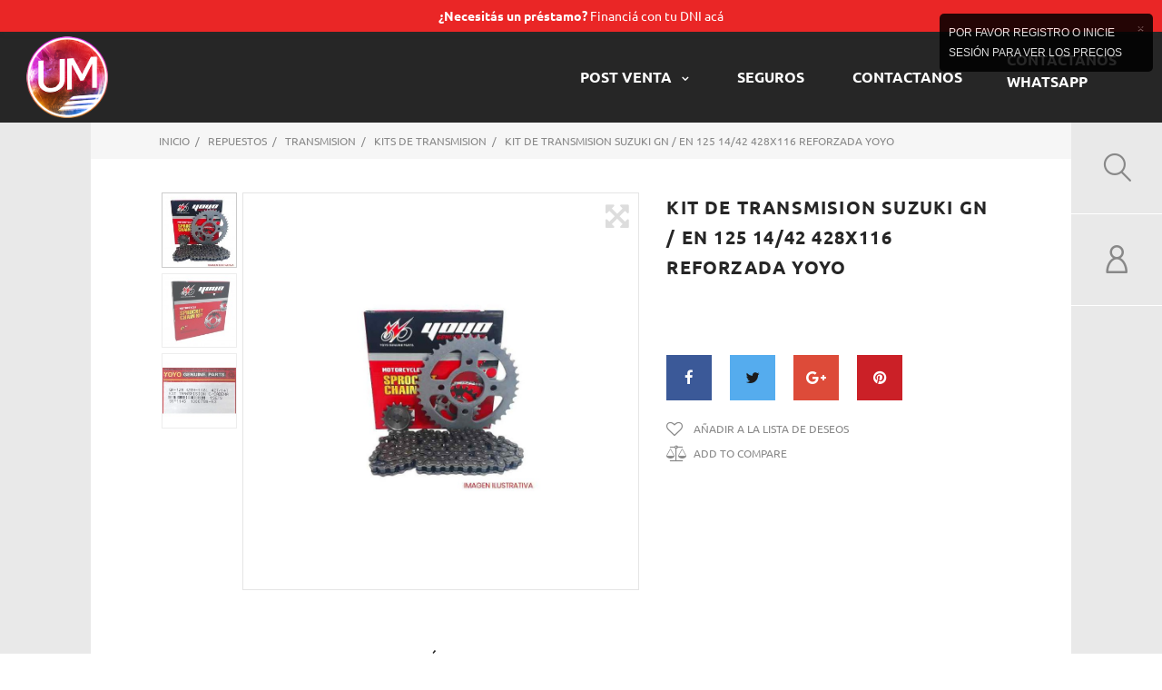

--- FILE ---
content_type: text/html; charset=utf-8
request_url: https://urquizamotos.com.ar/kits-de-transmision/6838-kit-de-transmision-suzuki-gn-en-125-1442-428x116-reforzada-yoyo.html
body_size: 28075
content:

<!doctype html>
<html lang="es">

  <head>
    
      
  <meta charset="utf-8">


  <meta http-equiv="x-ua-compatible" content="ie=edge">



  <link rel="canonical" href="https://urquizamotos.com.ar/kits-de-transmision/6838-kit-de-transmision-suzuki-gn-en-125-1442-428x116-reforzada-yoyo.html">

  <title>Kit de Transmision Suzuki GN / EN 125 14/42 428x116 Reforzada Yoyo</title>
  <meta name="description" content="Marca: Yoyo - Número de pieza: S001145">
  <meta name="keywords" content="">
    


  <meta name="viewport" content="width=device-width, initial-scale=1">



  <link rel="icon" type="image/vnd.microsoft.icon" href="/img/favicon.ico?1628179903">
  <link rel="shortcut icon" type="image/x-icon" href="/img/favicon.ico?1628179903">



    <link rel="stylesheet" href="https://urquizamotos.com.ar/themes/_libraries/font-awesome/css/font-awesome.min.css" type="text/css" media="all">
  <link rel="stylesheet" href="https://urquizamotos.com.ar/modules/jxcategoryproducts/views/css/swiper.min.css" type="text/css" media="all">
  <link rel="stylesheet" href="https://urquizamotos.com.ar/themes/urquizamotos/assets/css/theme.css" type="text/css" media="all">
  <link rel="stylesheet" href="https://urquizamotos.com.ar/themes/urquizamotos/assets/css/product.css" type="text/css" media="all">
  <link rel="stylesheet" href="https://urquizamotos.com.ar/themes/theme_1450/modules/jxmegamenu/views/css/jxmegamenu.css" type="text/css" media="all">
  <link rel="stylesheet" href="https://urquizamotos.com.ar/modules/jxmegamenu/views/css/items/combined_unique_styles.css" type="text/css" media="all">
  <link rel="stylesheet" href="https://urquizamotos.com.ar/modules/jxmediaparallax/views/css/jxmediaparallax.css" type="text/css" media="all">
  <link rel="stylesheet" href="https://urquizamotos.com.ar/modules/jxmediaparallax/views/css/rd-parallax.css" type="text/css" media="all">
  <link rel="stylesheet" href="https://urquizamotos.com.ar/themes/urquizamotos/modules/jxheaderaccount/views/css/jxheaderaccount.css" type="text/css" media="all">
  <link rel="stylesheet" href="https://urquizamotos.com.ar/themes/theme_1450/modules/jxwishlist/views/css/front_wishlists.css" type="text/css" media="all">
  <link rel="stylesheet" href="https://urquizamotos.com.ar/themes/theme_1450/modules/jxproductlistgallery/views/css/jxproductlistgallery.css" type="text/css" media="all">
  <link rel="stylesheet" href="https://urquizamotos.com.ar/modules/jxproductzoomer/views/css/jxproductzoomer.css" type="text/css" media="all">
  <link rel="stylesheet" href="https://urquizamotos.com.ar/themes/theme_1450/modules/jxsearch/views/css/jxsearch.css" type="text/css" media="all">
  <link rel="stylesheet" href="https://urquizamotos.com.ar/modules/jxmanufacturerblock/views/css/jxmanufacturerblock.css" type="text/css" media="all">
  <link rel="stylesheet" href="https://urquizamotos.com.ar/themes/theme_1450/modules/jxmosaicproducts/views/css/jxmosaicproducts.css" type="text/css" media="all">
  <link rel="stylesheet" href="https://urquizamotos.com.ar/modules/jxmosaicproducts/views/css/video/video-js.css" type="text/css" media="all">
  <link rel="stylesheet" href="https://urquizamotos.com.ar/themes/urquizamotos/modules/jxproductsslider/views/css/jxproductsslider.css" type="text/css" media="all">
  <link rel="stylesheet" href="https://urquizamotos.com.ar/themes/theme_1450/modules/jxgooglemap/views/css/jxgooglemap.css" type="text/css" media="all">
  <link rel="stylesheet" href="https://urquizamotos.com.ar/modules/jxcategoryproducts/views/css/jxcategoryproducts.css" type="text/css" media="all">
  <link rel="stylesheet" href="https://urquizamotos.com.ar/themes/theme_1450/modules/jxcompareproduct//views/css/jxcompareproduct.css" type="text/css" media="all">
  <link rel="stylesheet" href="https://urquizamotos.com.ar/themes/urquizamotos/modules/jxdaydeal//views/css/jxdaydeal.css" type="text/css" media="all">
  <link rel="stylesheet" href="https://urquizamotos.com.ar/themes/theme_1450/modules/jxmegalayout//views/css/jxmegalayout.css" type="text/css" media="all">
  <link rel="stylesheet" href="https://urquizamotos.com.ar/modules/jxmegalayout/views/css/layouts/Footer-1.css" type="text/css" media="all">
  <link rel="stylesheet" href="https://urquizamotos.com.ar/modules/jxmegalayout/views/css/layouts/ProductFooter-1.css" type="text/css" media="all">
  <link rel="stylesheet" href="https://urquizamotos.com.ar/modules/jxmegalayout/views/css/layouts/TopColumn-1.css" type="text/css" media="all">
  <link rel="stylesheet" href="https://urquizamotos.com.ar/modules/jxmegalayout/views/css/layouts/Header-UM.css" type="text/css" media="all">
  <link rel="stylesheet" href="https://urquizamotos.com.ar/modules/jxmegalayout//views/css/items/combined_unique_styles_1.css" type="text/css" media="all">
  <link rel="stylesheet" href="https://urquizamotos.com.ar/themes/theme_1450/modules/jxblog//views/css/jxblog.css" type="text/css" media="all">
  <link rel="stylesheet" href="https://urquizamotos.com.ar/modules/productcomments/productcomments.css" type="text/css" media="all">
  <link rel="stylesheet" href="https://urquizamotos.com.ar/modules/mercadopago/views/css/front.min.css" type="text/css" media="all">
  <link rel="stylesheet" href="https://urquizamotos.com.ar/modules/mercadopago/views/css/pixFront.min.css" type="text/css" media="all">
  <link rel="stylesheet" href="https://urquizamotos.com.ar/modules/vexglovo/views/css/front.css" type="text/css" media="all">
  <link rel="stylesheet" href="https://urquizamotos.com.ar/modules/calculatorTito//views/css/front.css" type="text/css" media="all">
  <link rel="stylesheet" href="https://urquizamotos.com.ar/modules/hidepricecart/jquery.jgrowl.css" type="text/css" media="all">
  <link rel="stylesheet" href="https://urquizamotos.com.ar/js/jquery/ui/themes/base/minified/jquery-ui.min.css" type="text/css" media="all">
  <link rel="stylesheet" href="https://urquizamotos.com.ar/js/jquery/ui/themes/base/minified/jquery.ui.theme.min.css" type="text/css" media="all">
  <link rel="stylesheet" href="https://urquizamotos.com.ar/js/jquery/plugins/autocomplete/jquery.autocomplete.css" type="text/css" media="all">
  <link rel="stylesheet" href="https://urquizamotos.com.ar/js/jquery/plugins/fancybox/jquery.fancybox.css" type="text/css" media="all">
  <link rel="stylesheet" href="https://urquizamotos.com.ar/js/jquery/plugins/bxslider/jquery.bxslider.css" type="text/css" media="all">
  <link rel="stylesheet" href="https://urquizamotos.com.ar/themes/theme_1450/modules/ps_imageslider/css/homeslider.css" type="text/css" media="all">
  <link rel="stylesheet" href="https://urquizamotos.com.ar/js/jquery/plugins/timepicker/jquery-ui-timepicker-addon.css" type="text/css" media="all">
  <link rel="stylesheet" href="https://urquizamotos.com.ar/modules/formmaker/views/css/t17/formbuilder.front.css" type="text/css" media="all">
  <link rel="stylesheet" href="https://urquizamotos.com.ar/modules/formmaker/views/css/spectrum.css" type="text/css" media="all">
  <link rel="stylesheet" href="https://urquizamotos.com.ar/modules/formmaker/views/css/t17/form_font.css" type="text/css" media="all">
  <link rel="stylesheet" href="https://urquizamotos.com.ar/modules/formmaker/views/css/t17/form_font-codes.css" type="text/css" media="all">
  <link rel="stylesheet" href="https://urquizamotos.com.ar/modules/formmaker/views/css/t17/form_font-embedded.css" type="text/css" media="all">
  <link rel="stylesheet" href="https://urquizamotos.com.ar/themes/urquizamotos/assets/css/custom.css" type="text/css" media="all">




  
  <script type="text/javascript">
        var JXHEADERACCOUNT_AVATAR = "";
        var JXHEADERACCOUNT_DISPLAY_STYLE = "onecolumn";
        var JXHEADERACCOUNT_DISPLAY_TYPE = "rightside";
        var JXHEADERACCOUNT_FAPPID = "demo";
        var JXHEADERACCOUNT_FAPPSECRET = "demo";
        var JXHEADERACCOUNT_FSTATUS = "0";
        var JXHEADERACCOUNT_GAPPID = "demo";
        var JXHEADERACCOUNT_GAPPSECRET = "demo";
        var JXHEADERACCOUNT_GREDIRECT = "demo";
        var JXHEADERACCOUNT_GSTATUS = "0";
        var JXHEADERACCOUNT_USE_AVATAR = "1";
        var JXHEADERACCOUNT_USE_REDIRECT = "0";
        var JXHEADERACCOUNT_VKAPPID = "demo";
        var JXHEADERACCOUNT_VKAPPSECRET = "demo";
        var JXHEADERACCOUNT_VKREDIRECT = "demo";
        var JXHEADERACCOUNT_VKSTATUS = "0";
        var added_to_wishlist = "El producto fue agregado exitosamente a su lista de deseos.";
        var back_btn_text = "Atr\u00e1s";
        var btn_wishlist = "mi lista de deseos";
        var change_name_wishlist = "Cambiar nombre";
        var googleScriptStatus = false;
        var isLogged = false;
        var jxsearch_highlight = "1";
        var jxsearch_itemstoshow = "12";
        var jxsearch_minlength = "2";
        var jxsearch_navigation = "1";
        var jxsearch_navigation_position = "both";
        var jxsearch_pager = "1";
        var jxsearch_showall_text = "Mostrar todos los resultados(%s o m\u00e1s)";
        var jxsearch_showallresults = "1";
        var loggin_wishlist_required = "Debes iniciar sesi\u00f3n para gestionar tu lista de deseos.";
        var logo_url = "\/img\/styler-2-logo-1628112025.jpg";
        var mywishlists_url = "https:\/\/urquizamotos.com.ar\/wishlists";
        var prestashop = {"cart":{"products":[],"totals":{"total":{"type":"total","label":"Total","amount":0,"value":"\u00a0$0,00"},"total_including_tax":{"type":"total","label":"Total","amount":0,"value":"\u00a0$0,00"},"total_excluding_tax":{"type":"total","label":"Total.","amount":0,"value":"\u00a0$0,00"}},"subtotals":{"products":{"type":"products","label":"Subtotal","amount":0,"value":"\u00a0$0,00"},"discounts":null,"shipping":{"type":"shipping","label":"Env\u00edo","amount":0,"value":"A convenir"},"tax":null},"products_count":0,"summary_string":"0 art\u00edculos","vouchers":{"allowed":1,"added":[]},"discounts":[],"minimalPurchase":0,"minimalPurchaseRequired":""},"currency":{"name":"peso argentino","iso_code":"ARS","iso_code_num":"32","sign":"$"},"customer":{"lastname":null,"firstname":null,"email":null,"birthday":null,"newsletter":null,"newsletter_date_add":null,"optin":null,"website":null,"company":null,"siret":null,"ape":null,"is_logged":false,"gender":{"type":null,"name":null},"addresses":[]},"language":{"name":"Espa\u00f1ol (Spanish)","iso_code":"es","locale":"es-ES","language_code":"es-es","is_rtl":"0","date_format_lite":"d\/m\/Y","date_format_full":"d\/m\/Y H:i:s","id":4},"page":{"title":"","canonical":null,"meta":{"title":"Kit de Transmision Suzuki GN \/ EN 125 14\/42 428x116 Reforzada Yoyo","description":"Marca: Yoyo - N\u00famero de pieza: S001145","keywords":"","robots":"index"},"page_name":"product","body_classes":{"lang-es":true,"lang-rtl":false,"country-AR":true,"currency-ARS":true,"layout-full-width":true,"page-product":true,"tax-display-disabled":true,"product-id-6838":true,"product-Kit de Transmision Suzuki GN \/ EN 125 14\/42 428x116 Reforzada Yoyo":true,"product-id-category-589":true,"product-id-manufacturer-0":true,"product-id-supplier-0":true,"product-available-for-order":true},"admin_notifications":[]},"shop":{"name":"Urquiza Motos Shop","logo":"\/img\/styler-2-logo-1628112025.jpg","stores_icon":"\/img\/logo_stores.png","favicon":"\/img\/favicon.ico"},"urls":{"base_url":"https:\/\/urquizamotos.com.ar\/","current_url":"https:\/\/urquizamotos.com.ar\/kits-de-transmision\/6838-kit-de-transmision-suzuki-gn-en-125-1442-428x116-reforzada-yoyo.html","shop_domain_url":"https:\/\/urquizamotos.com.ar","img_ps_url":"https:\/\/urquizamotos.com.ar\/img\/","img_cat_url":"https:\/\/urquizamotos.com.ar\/img\/c\/","img_lang_url":"https:\/\/urquizamotos.com.ar\/img\/l\/","img_prod_url":"https:\/\/urquizamotos.com.ar\/img\/p\/","img_manu_url":"https:\/\/urquizamotos.com.ar\/img\/m\/","img_sup_url":"https:\/\/urquizamotos.com.ar\/img\/su\/","img_ship_url":"https:\/\/urquizamotos.com.ar\/img\/s\/","img_store_url":"https:\/\/urquizamotos.com.ar\/img\/st\/","img_col_url":"https:\/\/urquizamotos.com.ar\/img\/co\/","img_url":"https:\/\/urquizamotos.com.ar\/themes\/urquizamotos\/assets\/img\/","css_url":"https:\/\/urquizamotos.com.ar\/themes\/urquizamotos\/assets\/css\/","js_url":"https:\/\/urquizamotos.com.ar\/themes\/urquizamotos\/assets\/js\/","pic_url":"https:\/\/urquizamotos.com.ar\/upload\/","pages":{"address":"https:\/\/urquizamotos.com.ar\/direccion","addresses":"https:\/\/urquizamotos.com.ar\/direcciones","authentication":"https:\/\/urquizamotos.com.ar\/iniciar-sesion","cart":"https:\/\/urquizamotos.com.ar\/carrito","category":"https:\/\/urquizamotos.com.ar\/index.php?controller=category","cms":"https:\/\/urquizamotos.com.ar\/index.php?controller=cms","contact":"https:\/\/urquizamotos.com.ar\/contactenos","discount":"https:\/\/urquizamotos.com.ar\/descuento","guest_tracking":"https:\/\/urquizamotos.com.ar\/seguimiento-pedido-invitado","history":"https:\/\/urquizamotos.com.ar\/historial-compra","identity":"https:\/\/urquizamotos.com.ar\/datos-personales","index":"https:\/\/urquizamotos.com.ar\/","my_account":"https:\/\/urquizamotos.com.ar\/mi-cuenta","order_confirmation":"https:\/\/urquizamotos.com.ar\/confirmacion-pedido","order_detail":"https:\/\/urquizamotos.com.ar\/index.php?controller=order-detail","order_follow":"https:\/\/urquizamotos.com.ar\/seguimiento-pedido","order":"https:\/\/urquizamotos.com.ar\/pedido","order_return":"https:\/\/urquizamotos.com.ar\/index.php?controller=order-return","order_slip":"https:\/\/urquizamotos.com.ar\/facturas-abono","pagenotfound":"https:\/\/urquizamotos.com.ar\/pagina-no-encontrada","password":"https:\/\/urquizamotos.com.ar\/recuperar-contrase\u00f1a","pdf_invoice":"https:\/\/urquizamotos.com.ar\/index.php?controller=pdf-invoice","pdf_order_return":"https:\/\/urquizamotos.com.ar\/index.php?controller=pdf-order-return","pdf_order_slip":"https:\/\/urquizamotos.com.ar\/index.php?controller=pdf-order-slip","prices_drop":"https:\/\/urquizamotos.com.ar\/productos-rebajados","product":"https:\/\/urquizamotos.com.ar\/index.php?controller=product","search":"https:\/\/urquizamotos.com.ar\/busqueda","sitemap":"https:\/\/urquizamotos.com.ar\/mapa del sitio","stores":"https:\/\/urquizamotos.com.ar\/tiendas","supplier":"https:\/\/urquizamotos.com.ar\/proveedor","register":"https:\/\/urquizamotos.com.ar\/iniciar-sesion?create_account=1","order_login":"https:\/\/urquizamotos.com.ar\/pedido?login=1"},"alternative_langs":{"es-es":"https:\/\/urquizamotos.com.ar\/kits-de-transmision\/6838-kit-de-transmision-suzuki-gn-en-125-1442-428x116-reforzada-yoyo.html"},"theme_assets":"\/themes\/urquizamotos\/assets\/","actions":{"logout":"https:\/\/urquizamotos.com.ar\/?mylogout="},"no_picture_image":{"bySize":{"cart_default":{"url":"https:\/\/urquizamotos.com.ar\/img\/p\/es-default-cart_default.jpg","width":98,"height":98},"small_default":{"url":"https:\/\/urquizamotos.com.ar\/img\/p\/es-default-small_default.jpg","width":98,"height":98},"medium_default":{"url":"https:\/\/urquizamotos.com.ar\/img\/p\/es-default-medium_default.jpg","width":151,"height":151},"home_default":{"url":"https:\/\/urquizamotos.com.ar\/img\/p\/es-default-home_default.jpg","width":270,"height":270},"large_default":{"url":"https:\/\/urquizamotos.com.ar\/img\/p\/es-default-large_default.jpg","width":1000,"height":1000}},"small":{"url":"https:\/\/urquizamotos.com.ar\/img\/p\/es-default-cart_default.jpg","width":98,"height":98},"medium":{"url":"https:\/\/urquizamotos.com.ar\/img\/p\/es-default-medium_default.jpg","width":151,"height":151},"large":{"url":"https:\/\/urquizamotos.com.ar\/img\/p\/es-default-large_default.jpg","width":1000,"height":1000},"legend":""}},"configuration":{"display_taxes_label":false,"is_catalog":true,"show_prices":true,"opt_in":{"partner":true},"quantity_discount":{"type":"discount","label":"Descuento"},"voucher_enabled":1,"return_enabled":0},"field_required":[],"breadcrumb":{"links":[{"title":"Inicio","url":"https:\/\/urquizamotos.com.ar\/"},{"title":"Repuestos","url":"https:\/\/urquizamotos.com.ar\/75-repuestos"},{"title":"Transmision","url":"https:\/\/urquizamotos.com.ar\/94-transmision"},{"title":"Kits de Transmision","url":"https:\/\/urquizamotos.com.ar\/589-kits-de-transmision"},{"title":"Kit de Transmision Suzuki GN \/ EN 125 14\/42 428x116 Reforzada Yoyo","url":"https:\/\/urquizamotos.com.ar\/kits-de-transmision\/6838-kit-de-transmision-suzuki-gn-en-125-1442-428x116-reforzada-yoyo.html"}],"count":5},"link":{"protocol_link":"https:\/\/","protocol_content":"https:\/\/"},"time":1769000525,"static_token":"941faa7c8038510c1e34d0726d2e0872","token":"00331279bd74b1babca287621f3919ef"};
        var search_url_local = "https:\/\/urquizamotos.com.ar\/module\/jxsearch\/ajaxsearch";
        var share_btn_text = "Compartir";
        var use_blog_search = false;
        var use_jx_ajax_search = true;
        var wishlist_no_product = "No hay productos en esta lista de deseos.";
        var wishlist_title_step_1 = "Paso 1";
        var wishlist_title_step_1_desc = "(Seleccione un dise\u00f1o para crear una imagen que lo publique)";
        var wishlist_title_step_2 = "Paso 2";
        var wishlist_title_step_2_desc = "(Para agregar a la imagen de la celda)";
      </script>

<script>
$(document).ready(function(){
   $("label[for=delivery_option_202] .carrier-price").text('A convenir');
  
})

</script>



  <script type="text/javascript">
            var JX_PLG_LIVE_MODE = 1;
            var JX_PLG_TYPE = 'gallery';
            var JX_PLG_ROLLOVER_ANIMATION = 'horizontal_slide';
            var JX_PLG_DISPLAY_ITEMS = 3;
            var JX_PLG_USE_CAROUSEL = 1;
            var JX_PLG_CAROUSEL_NB = 3;
            var JX_PLG_USE_PAGER = 1;
            var JX_PLG_USE_CONTROLS = 1;
    </script><script type="text/javascript">
            var PS_DISPLAY_JQZOOM = false;
            var JXPRODUCTZOOMER_LIVE_MODE = 1;
            var JXPRODUCTZOOMER_FANCY_BOX = 1;
            var JXPRODUCTZOOMER_EXTENDED_SETTINGS = 1;
            var JXPRODUCTZOOMER_IMAGE_CHANGE_EVENT = false;
            var JXPRODUCTZOOMER_ZOOM_LEVEL = 1;
            var JXPRODUCTZOOMER_ZOOM_SCROLL = false;
            var JXPRODUCTZOOMER_ZOOM_SCROLL_INCREMENT = 0.1;
            var JXPRODUCTZOOMER_ZOOM_MIN_LEVEL = false;
            var JXPRODUCTZOOMER_ZOOM_MAX_LEVEL = false;
            var JXPRODUCTZOOMER_ZOOM_EASING = 1;
            var JXPRODUCTZOOMER_ZOOM_EASING_AMOUNT = 12;
            var JXPRODUCTZOOMER_ZOOM_LENS_SIZE = 200;
            var JXPRODUCTZOOMER_ZOOM_WINDOW_WIDTH = 400;
            var JXPRODUCTZOOMER_ZOOM_WINDOW_HEIGHT = 400;
            var JXPRODUCTZOOMER_ZOOM_WINDOW_OFFSET_X = false;
            var JXPRODUCTZOOMER_ZOOM_WINDOW_OFFSET_Y = false;
            var JXPRODUCTZOOMER_ZOOM_WINDOW_POSITION = 1;
            var JXPRODUCTZOOMER_ZOOM_WINDOW_BG_COLOUR = '#ffffff';
            var JXPRODUCTZOOMER_ZOOM_FADE_IN = 200;
            var JXPRODUCTZOOMER_ZOOM_FADE_OUT = 200;
            var JXPRODUCTZOOMER_ZOOM_WINDOW_FADE_IN = 200;
            var JXPRODUCTZOOMER_ZOOM_WINDOW_FADE_OUT = 200;
            var JXPRODUCTZOOMER_ZOOM_WINDOW_TINT_FADE_IN = 200;
            var JXPRODUCTZOOMER_ZOOM_WINDOW_TINT_FADE_OUT = 200;
            var JXPRODUCTZOOMER_ZOOM_BORDER_SIZE = 4;
            var JXPRODUCTZOOMER_ZOOM_SHOW_LENS = 1;
            var JXPRODUCTZOOMER_ZOOM_BORDER_COLOR = '#888888';
            var JXPRODUCTZOOMER_ZOOM_LENS_BORDER_SIZE = 1;
            var JXPRODUCTZOOMER_ZOOM_LENS_BORDER_COLOR = '#e5e5e5';
            var JXPRODUCTZOOMER_ZOOM_LENS_SHAPE = 'square';
            var JXPRODUCTZOOMER_ZOOM_TYPE = 'lens';
            var JXPRODUCTZOOMER_ZOOM_CONTAIN_LENS_ZOOM = 1;
            var JXPRODUCTZOOMER_ZOOM_LENS_COLOUR = '#f1f1f1';
            var JXPRODUCTZOOMER_ZOOM_LENS_OPACITY = 0.4;
            var JXPRODUCTZOOMER_ZOOM_TINT = false;
            var JXPRODUCTZOOMER_ZOOM_TINT_COLOUR = '#333333';
            var JXPRODUCTZOOMER_ZOOM_TINT_OPACITY = 0.4;
            var JXPRODUCTZOOMER_ZOOM_CURSOR = 'default';
            var JXPRODUCTZOOMER_ZOOM_RESPONSIVE = 1;
        var JXPRODUCTZOOMER_IS_MOBILE = false;
</script>        <style type="text/css">.c-menu-nav {text-align: -webkit-right;}
.c-menu-nav .default-menu ul li {padding: 0;}
.c-menu-nav .default-menu ul li a {padding-bottom: 0px;}
.default-menu > ul > li.sfHover > a, .default-menu > ul > li.sfHoverForce > a, .default-menu > ul > li.sfHover > .top-level-menu-li-span, .default-menu > ul > li.sfHoverForce > .top-level-menu-li-span, .default-menu > ul > li > a:hover, .default-menu > ul > li > .top-level-menu-li-span:hover
{
color:#d61616!important}
#header .header-main .module .blockcart{width: 100%;} @media (max-width: 575.98px) { #header .header-main .clone-slidebar-toggle { width: 100%; } #header .header-main .icon-toggle:before, #header .header-main .icon-toggle i:before, #header .header-main .slidebar- toggle:before, #header .header-main .slidebar-toggle i:before, #header .header-main .clone-slidebar-toggle:before, #header .header-main .clone-slidebar-toggle i:before{ font-size: 1.86667rem; } .inner-main { border-left: 0; border-right: 4.5rem solid #e9e9e9; }
#header [class^="header-nav-"], #header [class*=" header-nav-"] { width: 4.5rem;
}
#header [class*=" header-nav-"] .module .icon-toggle, #header [class*=" header-nav-"] .module .slidebar-toggle{
height: 3.5rem;
}
} @media only screen and (max-width: 991.98px) { #header .header-logo-custom{text-align: center; display: inline;} .logo-custom .logo{max-width: 3.5rem;}
} @media (min-width: 992px){ #header .header-main .clone-slidebar-toggle { margin-left: -20px; }
} .default-menu .menu-nav{ color: #888888; padding: 5% 0;
} .banner-type-1 .jxml-banner-description h2 {text-shadow: 1px 1px #000000;}
.banner-type-1 .jxml-banner-description h2 strong {font-weight: 600;}
.banner-type-1 .jxml-banner-description {background-color: #26262657;}
.banner-type-1 .jxml-banner-link {transition: all 0.4s ease-in-out;}
.banner-type-1 .jxml-banner-link:hover {filter: grayscale(80%);} #daydeal-products h1.h1 {text-shadow: 1px 1px #000000; color:#ffffff; z-index: -2;}
#daydeal-products .products .product-miniature h1 a {text-shadow: 2px 2px #000000; color:#ffffff;} .tel-sty p{margin: 0; font-weight: 700; font-size: 18px; color: black;} .prensa-sty a {font-size: 25px; display: block; padding: 10px 0; text-transform: uppercase; color: #000; font-family: 'Oswald', sans-serif; font-weight: bold; transition: all 0.3s ease-in-out;}
.prensa-sty a:hover {color: #d61616;} .default-menu ul li a:hover{ color: #d61616!important;}
.default-menu ul li.sfHover a:hover{ color: #d61616;} .red-f{color:#ff0000} .txt-suc{ margin-bottom: 0px!important; margin-top: 3rem;
}
.title-suc { margin-bottom: 0; border-bottom: 2px solid #ff0000; text-transform: none;
}
.special-suc{ margin: 0 68px;
}
.title-back-style{ background-position: center; background-repeat: no-repeat; background-size: contain;
}
.title-repuestos{ background-image: url(/img/cms/wp-title-background-1.png);
}
.title-gestoria{ background-image: url(/img/cms/wp-title-background-2.png);
}
.title-postventa{ background-image: url(/img/cms/wp-title-background-3.png);
}
.title-venta0km{ background-image: url(/img/cms/wp-title-background-4.png);
}
.title-logo-img{ background-color: white; border-radius: 20%; width: 37px; padding: 5px; margin: 0px!important;
}
.row-suc{ margin-top: 0.7rem; margin-bottom: 0.5rem;
}
.row-w { border: 2px solid; border-radius: 10px; padding: 5px 0; margin: 10px;
}
.wp{ display: block;
}
.wp img {margin:0!important;}
.row-wp a {color:#FFF;}
.row-wp a:hover {color:#888888;} .mot_col ul li .category{display: none;} .indumenbanner .megamenu_banner {padding: 25px 0 40px 0;}
.manufacturer_item .img-fluid {height: 60px;} .page-content .login-form { border: none;
}
/*pagina SERVICIOS*/
.cms-id-12 h1{ display: none;
}
.cms-id-12 h2{ font-size: 3rem; letter-spacing: 0; line-height: 3.75rem; margin-bottom: 1.66667rem;
}
.cms-id-12 h6 { text-transform: none; letter-spacing: 0.01em; font-size: 1.14832rem; color: #262626; margin: 0px 30px 15px 30px;
}
.serv-row{ border-bottom: 1px solid black; padding-top: 20px;
}
.row-no-bborder{ border-bottom: 0px;
}
.cms-id-12 .bkg{ background-size: cover; background-repeat: no-repeat; height: 280px;
}
.cms-id-12 .serv-bkg{ background-image: url(/img/cms/servicios/Integral.jpg);
}
.cms-id-12 .mant-bkg{ background-image: url(/img/cms/servicios/mantenimiento.jpg);
}
.cms-id-12 .lava-bkg{ background-image: url(/img/cms/servicios/lavado.jpg);
}
.txt-position{ position: relative; top: 20%;
}
.txt-title{ color: #d61616; font-size: 2.3rem; text-shadow: 1px 1px #000000;
}
.txt-desc{ text-transform: none; color: #262626; font-weight: bold; margin: 0px 50px; font-size: 1.1rem; line-height: 1.5rem;
}
.list-box{ position: relative; height: 300px;
}
.text-right{ position: absolute; bottom: 0px; right: 0px;
}
.txt-ul { margin-top: 3rem; list-style: inside; line-height: 1.6rem; font-weight: bold; font-size: 0.96667rem;
}
.txt-ul-2{ position: relative; top: 20%;
}
h4 a{ color: #262626;
}
h4 a:hover{ color: #d61616;
}
.text-right h4, .text-right p, .text.right a{ margin-bottom: 0px; color: #262626;
}
.text-right p{ text-transform: none; font-style: italic;
}
.note-service{ text-transform: none; font-size: 0.864rem; margin-top: 50px;
}
.note-box{ background-color: #d61616;
}
.note-box h4{ color: white; text-transform: none; margin: 15px; font-size: 1.4rem;
}
.box-app{ position: relative; height: 350px;
}
.logo-google { height: 71px!important;
}
.logo-app { height: 60px!important;
} .product-top .product-reference { display: none;
} /*pagina KTM sin titulo*/
.cms-id-17 h1{ display: none;
}
/*pagina BAJAJ sin titulo*/
.cms-id-18 h1{ display: none;
}
/*CORRECCIÓN pagina de registro para mobile*/
.customer-iframe{ border: none; width: 100%; height: 1000px;
}
@media only screen and (max-width: 768px) { /* For mobile phones: */ .customer-iframe { height: 1500px; }
}
/*OCULTAR productos en oferta del menu izquierdo en las categorias */
.left-column .specials-products { display: none;
}
@media (min-width: 768px) {
.default-menu li.simple ul { background: #fff!important;
}
.default-menu ul li a:hover { background: #fff!important;color:#d61616!important
}
}
.product-miniature-thumbnail .product-thumbnail a.product-thumbnail-link { background: white;
} p.creditos { background-color: rgb(234, 38, 38); padding: 5px; text-align: center; text-transform: initial; position: sticky; z-index: 99; width: 100%; box-shadow: 0 -2px 8px 0 rgb(61 57 57 / 40%); top: 0; margin-bottom: 0;
}
.creditos a { color: #ffffff; font-size: 1.15rem;
} .row.it_SNMOEYKOZTUA,
.it_ZXNTRSEMUZBH.col-8.col-sm-8.col-md-10.header-main,
.it_TOMTEFCATBZL.col-2.col-sm-2.col-md-1.header-main { display: none !important;
} header#header { background: #262626; display: flex; flex-direction: row-reverse; align-items: center; justify-content: space-between;
} #header #contact-link, #header a, .default-menu>ul>li>a { color: #fff !important;
} #header .cms-page a { color: inherit !important;
} .it_JMBOMSRCFTDS.col-2.col-sm-2.col-md-1.top-tel { margin-right: 30px !important;
}
@media (min-width: 768px) { .it_TUAUNAUZQGLM { -webkit-box-flex: 0; -ms-flex: 0 0 65% !important; flex: 0 0 65% !important; max-width: 65% !important; }
} .it_KWKWXOZGBZUW { border: none;
}
.it_NSZEVXRSCICH { margin-left: 2rem;
}</style>
            <script>
				(function(i,s,o,g,r,a,m){i['GoogleAnalyticsObject']=r;i[r]=i[r]||function(){
				(i[r].q=i[r].q||[]).push(arguments)},i[r].l=1*new Date();a=s.createElement(o),
				m=s.getElementsByTagName(o)[0];a.async=1;a.src=g;m.parentNode.insertBefore(a,m)
				})(window,document,'script','//www.google-analytics.com/analytics.js','ga');
				ga('create', 'UA-139537278-1', 'auto');
				ga('send', 'pageview');</script><!-- Google Tag Manager -->

<script></script>

<!-- End Google Tag Manager -->  

<script type="text/javascript">
            var formmakerPath = "https://urquizamotos.com.ar/forms/upload";
            var titleFileUploadFM = "Ningún archivo seleccionado";
            var titleChooseFileFM = "seleccione el archivo";</script>



    
  <meta property="og:type" content="product">
  <meta property="og:url" content="https://urquizamotos.com.ar/kits-de-transmision/6838-kit-de-transmision-suzuki-gn-en-125-1442-428x116-reforzada-yoyo.html">
  <meta property="og:title" content="Kit de Transmision Suzuki GN / EN 125 14/42 428x116 Reforzada Yoyo">
  <meta property="og:site_name" content="Urquiza Motos Shop">
  <meta property="og:description" content="Marca: Yoyo - Número de pieza: S001145">
  <meta property="og:image" content="https://urquizamotos.com.ar/24547-large_default/kit-de-transmision-suzuki-gn-en-125-1442-428x116-reforzada-yoyo.jpg">
  <meta property="product:pretax_price:amount" content="45345">
  <meta property="product:pretax_price:currency" content="ARS">
  <meta property="product:price:amount" content="45345">
  <meta property="product:price:currency" content="ARS">
  
  </head>

  <body id="product" class="lang-es country-ar currency-ars layout-full-width page-product tax-display-disabled product-id-6838 product-kit-de-transmision-suzuki-gn-en-125-14-42-428x116-reforzada-yoyo product-id-category-589 product-id-manufacturer-0 product-id-supplier-0 product-available-for-order">


<p class="creditos"><a href="https://urquizamotos.com.ar/content/16-creditos"><b>¿Necesitás un préstamo?</b> Financiá con tu DNI acá</a></p>

    
      
    

    <main data-canvas="container">
      
              

      <header id="header">
        
          

  <div class="wrapper it_HXMKOYKZCOZQ "><div class="row it_DFECBIQKIABJ "><div class="it_RQOYYLVWOQAC col-2 col-sm-2 col-md-1    "></div><div class="it_TUAUNAUZQGLM col-8 col-sm-8 col-md-9    displayTop"><div class="module ">  
  <div class="displayNav_menu top-level jxmegamenu_item default-menu top-global">
    <div class="menu-title jxmegamenu_item menu-nav">links utiles</div>
    <ul class="menu clearfix top-level-menu jxmegamenu_item">
              <li class=" simple top-level-menu-li jxmegamenu_item it_77334724">
                      <a class="it_77334724 top-level-menu-li-a jxmegamenu_item" href="https://urquizamotos.com.ar/content/15-nuestras-instalaciones">
                      POST VENTA                                    </a>
                                <ul class="is-simplemenu jxmegamenu_item first-level-menu it_77334724">
                              <li  class="cms-page">
  <a  href="https://urquizamotos.com.ar/content/12-servicios" title="Servicios">Servicios</a>
</li>
<li  class="cms-page">
  <a  href="https://urquizamotos.com.ar/content/13-saca-turno-para-tu-service" title="Saca turno para tu service">Saca turno para tu service</a>
</li>

                          </ul>
                            </li>
              <li class=" top-level-menu-li jxmegamenu_item it_79938654">
                      <a class="it_79938654 top-level-menu-li-a jxmegamenu_item" href="http://www.umseguros.com.ar/">
                      Seguros                                    </a>
                                      </li>
              <li class=" top-level-menu-li jxmegamenu_item it_34072430">
                      <a class="it_34072430 top-level-menu-li-a jxmegamenu_item" href="https://urquizamotos.com.ar/content/5-whatsapp">
                      CONTACTANOS                                    </a>
                                      </li>
          </ul>
  </div>
</div></div><div class="it_FYDHYXIIVZXL col-2 col-sm-2 col-md-1    "><div class="jxml-html ">
  <h3 class="jxml-html-title">Html content 1</h3>
      <div class="jxml-html-description">
      <div class="module "><div id="contact-link" class="h4 mb-0">Contactanos <a href="https://api.whatsapp.com/send/?phone=5491125327261&text&type=phone_number&app_absent=0" class="text-nowrap">Whatsapp</a></div></div>
    </div>
  </div></div></div></div><div class="wrapper it_KWKWXOZGBZUW menu-wrapper"><div class="row it_HAXGRBMIIWEF "><div class="it_NSZEVXRSCICH col-2 col-sm-2 col-md-1    header-main header-logo-custom">  <a class="jxml-logo logo-custom" href="https://urquizamotos.com.ar/" title="Urquiza Motos Shop">
    <img class="logo img-fluid" src="/img/styler-2-logo-1628112025.jpg" alt="Urquiza Motos Shop" />
  </a>
</div><div class="it_ZXNTRSEMUZBH col-8 col-sm-8 col-md-10    header-main"><div class="module w-100">  
  <div class="displayTop_menu top-level jxmegamenu_item default-menu top-global">
    <div class="menu-title jxmegamenu_item">Menu</div>
    <ul class="menu clearfix top-level-menu jxmegamenu_item">
              <li class=" top-level-menu-li jxmegamenu_item it_98126328">
                      <a class="it_98126328 top-level-menu-li-a jxmegamenu_item" href="https://urquizamotos.com.ar/74-motos">
                      Motos                                    </a>
                                          <div class="is-megamenu jxmegamenu_item first-level-menu it_98126328">
                                                <div id="megamenu-row-1-1" class="megamenu-row row megamenu-row-1">
                                                                  <div id="column-1-1-1" class="megamenu-col megamenu-col-1-1 col-sm-3 ">
                          <ul class="content">
                                  <li class="category">
                                <a href="https://urquizamotos.com.ar/199-marcas" title="Marcas Motos">Marcas Motos</a>
                <ul>
          <li class="category">
        <a href="https://urquizamotos.com.ar/460-ktm" title="KTM">KTM</a>
              </li>
          <li class="category">
        <a href="https://urquizamotos.com.ar/564-husqvarna" title="Husqvarna">Husqvarna</a>
              </li>
          <li class="category">
        <a href="https://urquizamotos.com.ar/200-bajaj" title="Bajaj">Bajaj</a>
              </li>
          <li class="category">
        <a href="https://urquizamotos.com.ar/208-zanella" title="Zanella">Zanella</a>
              </li>
          <li class="category">
        <a href="https://urquizamotos.com.ar/205-kymco" title="Kymco">Kymco</a>
              </li>
          <li class="category">
        <a href="https://urquizamotos.com.ar/202-corven" title="Corven">Corven</a>
              </li>
          <li class="category">
        <a href="https://urquizamotos.com.ar/204-keller" title="Keller">Keller</a>
              </li>
          <li class="category">
        <a href="https://urquizamotos.com.ar/563-gilera" title="Gilera">Gilera</a>
              </li>
          <li class="category">
        <a href="https://urquizamotos.com.ar/562-mondial" title="Mondial">Mondial</a>
              </li>
          <li class="category">
        <a href="https://urquizamotos.com.ar/593-voge" title="Voge">Voge</a>
              </li>
          <li class="category">
        <a href="https://urquizamotos.com.ar/617-tvs" title="TVS">TVS</a>
              </li>
          <li class="category">
        <a href="https://urquizamotos.com.ar/619-vespa" title="Vespa">Vespa</a>
              </li>
          <li class="category">
        <a href="https://urquizamotos.com.ar/621-aprilia" title="Aprilia">Aprilia</a>
              </li>
          <li class="category">
        <a href="https://urquizamotos.com.ar/624-cf-moto" title="CF Moto">CF Moto</a>
              </li>
          <li class="category">
        <a href="https://urquizamotos.com.ar/625-siam" title="Siam">Siam</a>
              </li>
          <li class="category">
        <a href="https://urquizamotos.com.ar/626-gaf" title="Gaf">Gaf</a>
              </li>
      </ul>
          </li>
  
                          </ul>
                        </div>
                                              <div id="column-1-1-4" class="megamenu-col megamenu-col-1-4 col-sm-3 ">
                          <ul class="content">
                                  <li class="category">
                                <a href="https://urquizamotos.com.ar/119-0km" title="0km">0km</a>
                <ul>
          <li class="category">
        <a href="https://urquizamotos.com.ar/112-cubs" title="Motos Cubs">Motos Cubs</a>
              </li>
          <li class="category">
        <a href="https://urquizamotos.com.ar/113-scooter" title="Motos Scooter">Motos Scooter</a>
              </li>
          <li class="category">
        <a href="https://urquizamotos.com.ar/114-street" title="Motos Street">Motos Street</a>
              </li>
          <li class="category">
        <a href="https://urquizamotos.com.ar/115-enduro" title="Motos Enduro">Motos Enduro</a>
              </li>
          <li class="category">
        <a href="https://urquizamotos.com.ar/116-custom" title="Motos Custom">Motos Custom</a>
              </li>
          <li class="category">
        <a href="https://urquizamotos.com.ar/117-cuatris" title="Cuatris">Cuatris</a>
              </li>
          <li class="category">
        <a href="https://urquizamotos.com.ar/118-utilitarios" title="Utilitarios">Utilitarios</a>
              </li>
      </ul>
          </li>
  
                          </ul>
                        </div>
                                              <div id="column-1-1-5" class="megamenu-col megamenu-col-1-5 col-sm-6 ">
                          <ul class="content">
                                  <li class="category">
                                <a href="https://urquizamotos.com.ar/120-usados" title="Usados">Usados</a>
          </li>
  	<li class="megamenu_banner">
    	<a href="/120-usados" >
        	<img class="img-fluid" src="/modules/jxmegamenu/images/5bf6cded575ae4ef94d95ac0baa83f47c581b02a_txt_Usados_de_Seleccion.jpg" alt="Usados" />
                                </a>
    </li>
      <li class="category">
                                <a href="https://urquizamotos.com.ar/121-promociones" title="Promociones">Promociones</a>
          </li>
  	<li class="megamenu_banner">
    	<a href="/121-promociones" >
        	<img class="img-fluid" src="/modules/jxmegamenu/images/d86c5dc7f78d19e262be932db9941444947cd5a6_txt_Oportunidades.jpg" alt="Oportunidades" />
                                </a>
    </li>

                          </ul>
                        </div>
                                                            </div>
                                          </div>
                  </li>
              <li class=" top-level-menu-li jxmegamenu_item it_82851264">
                      <a class="it_82851264 top-level-menu-li-a jxmegamenu_item" href="https://urquizamotos.com.ar/530-bicicletas">
                      BICICLETAS                                    </a>
                                          <div class="is-megamenu jxmegamenu_item first-level-menu it_82851264">
                                                <div id="megamenu-row-2-1" class="megamenu-row row megamenu-row-1">
                                                                  <div id="column-2-1-1" class="megamenu-col megamenu-col-1-1 col-sm-3 ">
                          <ul class="content">
                                  <li class="category">
                                <a href="https://urquizamotos.com.ar/570-marcas" title="Marcas">Marcas</a>
                <ul>
          <li class="category">
        <a href="https://urquizamotos.com.ar/576-fire-bird" title="Fire bird">Fire bird</a>
              </li>
          <li class="category">
        <a href="https://urquizamotos.com.ar/577-raleigh" title="Raleigh">Raleigh</a>
              </li>
          <li class="category">
        <a href="https://urquizamotos.com.ar/580-vairo" title="Vairo">Vairo</a>
              </li>
          <li class="category">
        <a href="https://urquizamotos.com.ar/579-slp" title="SLP">SLP</a>
              </li>
          <li class="category">
        <a href="https://urquizamotos.com.ar/578-nordic" title="Nordic">Nordic</a>
              </li>
          <li class="category">
        <a href="https://urquizamotos.com.ar/581-hooger-peak" title="Hooger Peak">Hooger Peak</a>
              </li>
          <li class="category">
        <a href="https://urquizamotos.com.ar/622-topmega" title="TopMega">TopMega</a>
              </li>
      </ul>
          </li>
        <li class="category">
                                <a href="https://urquizamotos.com.ar/531-rodados" title="Rodados">Rodados</a>
                <ul>
          <li class="category">
        <a href="https://urquizamotos.com.ar/540-rodado-29" title="Rodado 29">Rodado 29</a>
              </li>
          <li class="category">
        <a href="https://urquizamotos.com.ar/568-rodado-28" title="Rodado 28">Rodado 28</a>
              </li>
          <li class="category">
        <a href="https://urquizamotos.com.ar/539-rodado-275" title="Rodado 27,5">Rodado 27,5</a>
              </li>
          <li class="category">
        <a href="https://urquizamotos.com.ar/567-rodado-20" title="Rodado 20">Rodado 20</a>
              </li>
          <li class="category">
        <a href="https://urquizamotos.com.ar/566-rodado-17" title="Rodado 17">Rodado 17</a>
              </li>
          <li class="category">
        <a href="https://urquizamotos.com.ar/590-rodado-26" title="Rodado 26">Rodado 26</a>
              </li>
      </ul>
          </li>
  
                          </ul>
                        </div>
                                              <div id="column-2-1-3" class="megamenu-col megamenu-col-1-3 col-sm-3 ">
                          <ul class="content">
                                  <li class="category">
                                <a href="https://urquizamotos.com.ar/571-estilos" title="Estilos">Estilos</a>
                <ul>
          <li class="category">
        <a href="https://urquizamotos.com.ar/573-mtb" title="MTB">MTB</a>
              </li>
          <li class="category">
        <a href="https://urquizamotos.com.ar/574-urban" title="Urban">Urban</a>
              </li>
          <li class="category">
        <a href="https://urquizamotos.com.ar/575-bmx" title="BMX">BMX</a>
              </li>
      </ul>
          </li>
        <li class="category">
                                <a href="https://urquizamotos.com.ar/582-material-cuadro" title="Material Cuadro">Material Cuadro</a>
                <ul>
          <li class="category">
        <a href="https://urquizamotos.com.ar/583-aluminio" title="Aluminio">Aluminio</a>
              </li>
          <li class="category">
        <a href="https://urquizamotos.com.ar/584-acero" title="Acero">Acero</a>
              </li>
          <li class="category">
        <a href="https://urquizamotos.com.ar/585-carbono" title="Carbono">Carbono</a>
              </li>
      </ul>
          </li>
  
                          </ul>
                        </div>
                                              <div id="column-2-1-4" class="megamenu-col megamenu-col-1-4 col-sm-3 ">
                          <ul class="content">
                                  <li class="category">
                                <a href="https://urquizamotos.com.ar/532-kids" title="Kids">Kids</a>
                <ul>
          <li class="category">
        <a href="https://urquizamotos.com.ar/535-rodado-12" title="Rodado 12">Rodado 12</a>
              </li>
          <li class="category">
        <a href="https://urquizamotos.com.ar/536-rodado-14" title="Rodado 14">Rodado 14</a>
              </li>
          <li class="category">
        <a href="https://urquizamotos.com.ar/537-rodado-16" title="Rodado 16">Rodado 16</a>
              </li>
          <li class="category">
        <a href="https://urquizamotos.com.ar/538-rodado-20" title="Rodado 20">Rodado 20</a>
              </li>
          <li class="category">
        <a href="https://urquizamotos.com.ar/546-camicletas" title="Camicletas">Camicletas</a>
              </li>
          <li class="category">
        <a href="https://urquizamotos.com.ar/547-monopatines" title="Monopatines">Monopatines</a>
              </li>
          <li class="category">
        <a href="https://urquizamotos.com.ar/560-indumentaria" title="Indumentaria">Indumentaria</a>
              </li>
      </ul>
          </li>
        <li class="category">
                                <a href="https://urquizamotos.com.ar/533-indumentaria" title="Indumentaria">Indumentaria</a>
          </li>
  
                          </ul>
                        </div>
                                              <div id="column-2-1-5" class="megamenu-col megamenu-col-1-5 col-sm-3 ">
                          <ul class="content">
                                  <li class="category">
                                <a href="https://urquizamotos.com.ar/534-accesorios" title="Accesorios">Accesorios</a>
                <ul>
          <li class="category">
        <a href="https://urquizamotos.com.ar/541-luces" title="Luces">Luces</a>
              </li>
          <li class="category">
        <a href="https://urquizamotos.com.ar/542-cascos" title="Cascos">Cascos</a>
              </li>
          <li class="category">
        <a href="https://urquizamotos.com.ar/544-lingas" title="Lingas">Lingas</a>
              </li>
          <li class="category">
        <a href="https://urquizamotos.com.ar/545-candados" title="Candados ">Candados </a>
              </li>
          <li class="category">
        <a href="https://urquizamotos.com.ar/594-asientos" title="Asientos">Asientos</a>
              </li>
          <li class="category">
        <a href="https://urquizamotos.com.ar/596-repuestos" title="Repuestos">Repuestos</a>
              </li>
          <li class="category">
        <a href="https://urquizamotos.com.ar/611-infladores" title="Infladores">Infladores</a>
              </li>
      </ul>
          </li>
  
                          </ul>
                        </div>
                                                            </div>
                                          </div>
                  </li>
              <li class=" top-level-menu-li jxmegamenu_item it_64830785">
                      <a class="it_64830785 top-level-menu-li-a jxmegamenu_item" href="https://urquizamotos.com.ar/75-repuestos">
                      Repuestos                                    </a>
                                          <div class="is-megamenu jxmegamenu_item first-level-menu it_64830785">
                                                <div id="megamenu-row-3-1" class="megamenu-row row megamenu-row-1">
                                                                  <div id="column-3-1-3" class="megamenu-col megamenu-col-1-3 col-sm-3 mot_col">
                          <ul class="content">
                                  <li class="category">
                                <a href="https://urquizamotos.com.ar/87-motor" title="Motor">Motor</a>
                <ul>
          <li class="category">
        <a href="https://urquizamotos.com.ar/144-arranque" title="Arranque">Arranque</a>
                    <ul>
          <li class="category">
        <a href="https://urquizamotos.com.ar/145-bendix-de-arranque" title="Bendix de Arranque">Bendix de Arranque</a>
              </li>
          <li class="category">
        <a href="https://urquizamotos.com.ar/146-burros-de-arranque" title="Burros de arranque">Burros de arranque</a>
              </li>
          <li class="category">
        <a href="https://urquizamotos.com.ar/147-engranaje-de-arranque" title="Engranaje de Arranque">Engranaje de Arranque</a>
              </li>
          <li class="category">
        <a href="https://urquizamotos.com.ar/148-patadas-de-arranque" title="Patadas de Arranque">Patadas de Arranque</a>
              </li>
          <li class="category">
        <a href="https://urquizamotos.com.ar/149-plaqueta-portacarbones" title="Plaqueta portacarbones">Plaqueta portacarbones</a>
              </li>
          <li class="category">
        <a href="https://urquizamotos.com.ar/150-correas" title="Correas">Correas</a>
              </li>
          <li class="category">
        <a href="https://urquizamotos.com.ar/151-variadores" title="Variadores">Variadores</a>
              </li>
      </ul>
              </li>
          <li class="category">
        <a href="https://urquizamotos.com.ar/152-bielas" title="Bielas">Bielas</a>
              </li>
          <li class="category">
        <a href="https://urquizamotos.com.ar/153-juntas" title="Juntas">Juntas</a>
              </li>
          <li class="category">
        <a href="https://urquizamotos.com.ar/154-cilindros-kit-de-pistones" title="Cilindros - Kit de Pistones">Cilindros - Kit de Pistones</a>
              </li>
          <li class="category">
        <a href="https://urquizamotos.com.ar/155-bombas" title="Bombas">Bombas</a>
              </li>
          <li class="category">
        <a href="https://urquizamotos.com.ar/156-carburadores" title="Carburadores">Carburadores</a>
              </li>
          <li class="category">
        <a href="https://urquizamotos.com.ar/157-distribución" title="Distribución">Distribución</a>
              </li>
          <li class="category">
        <a href="https://urquizamotos.com.ar/158-cigüeñales" title="Cigüeñales">Cigüeñales</a>
              </li>
          <li class="category">
        <a href="https://urquizamotos.com.ar/160-motores-completos" title="Motores completos">Motores completos</a>
              </li>
          <li class="category">
        <a href="https://urquizamotos.com.ar/161-arboles-de-levas" title="Arboles de Levas">Arboles de Levas</a>
              </li>
          <li class="category">
        <a href="https://urquizamotos.com.ar/162-valvulas" title="Valvulas">Valvulas</a>
              </li>
          <li class="category">
        <a href="https://urquizamotos.com.ar/163-retenes" title="Retenes">Retenes</a>
              </li>
          <li class="category">
        <a href="https://urquizamotos.com.ar/164-embrague" title="Embrague">Embrague</a>
                    <ul>
          <li class="category">
        <a href="https://urquizamotos.com.ar/456-discos" title="Discos">Discos</a>
              </li>
      </ul>
              </li>
          <li class="category">
        <a href="https://urquizamotos.com.ar/192-bulbos-y-tapones" title="Bulbos y Tapones">Bulbos y Tapones</a>
              </li>
          <li class="category">
        <a href="https://urquizamotos.com.ar/195-radiador" title="Radiador">Radiador</a>
              </li>
          <li class="category">
        <a href="https://urquizamotos.com.ar/196-caja-cambio-engranaje" title="Caja cambio - Engranaje">Caja cambio - Engranaje</a>
              </li>
      </ul>
          </li>
        <li class="category">
                                <a href="https://urquizamotos.com.ar/88-chasis" title="Chasis">Chasis</a>
                <ul>
          <li class="category">
        <a href="https://urquizamotos.com.ar/165-asientos" title="Asientos">Asientos</a>
              </li>
          <li class="category">
        <a href="https://urquizamotos.com.ar/166-caballetes" title="Caballetes">Caballetes</a>
              </li>
          <li class="category">
        <a href="https://urquizamotos.com.ar/167-cachas" title="Cachas">Cachas</a>
              </li>
          <li class="category">
        <a href="https://urquizamotos.com.ar/168-cubre-carter" title="Cubre Carter">Cubre Carter</a>
              </li>
          <li class="category">
        <a href="https://urquizamotos.com.ar/169-ejes" title="Ejes">Ejes</a>
              </li>
          <li class="category">
        <a href="https://urquizamotos.com.ar/170-guardabarros" title="Guardabarros">Guardabarros</a>
              </li>
          <li class="category">
        <a href="https://urquizamotos.com.ar/176-muletas" title="Muletas">Muletas</a>
              </li>
          <li class="category">
        <a href="https://urquizamotos.com.ar/177-pedales-pedalines-soportes" title="Pedales - Pedalines - Soportes">Pedales - Pedalines - Soportes</a>
              </li>
          <li class="category">
        <a href="https://urquizamotos.com.ar/178-porta-patentes" title="Porta patentes">Porta patentes</a>
              </li>
          <li class="category">
        <a href="https://urquizamotos.com.ar/179-rayos" title="Rayos">Rayos</a>
              </li>
          <li class="category">
        <a href="https://urquizamotos.com.ar/180-rulemanes" title="Rulemanes">Rulemanes</a>
              </li>
          <li class="category">
        <a href="https://urquizamotos.com.ar/181-tanques" title="Tanques">Tanques</a>
              </li>
          <li class="category">
        <a href="https://urquizamotos.com.ar/182-quillas-y-sliders" title="Quillas y Sliders">Quillas y Sliders</a>
              </li>
          <li class="category">
        <a href="https://urquizamotos.com.ar/183-cristos" title="Cristos">Cristos</a>
              </li>
          <li class="category">
        <a href="https://urquizamotos.com.ar/453-otros" title="Otros">Otros</a>
              </li>
      </ul>
          </li>
        <li class="category">
                                <a href="https://urquizamotos.com.ar/92-cables" title="Cables">Cables</a>
                <ul>
          <li class="category">
        <a href="https://urquizamotos.com.ar/184-freno" title="Freno">Freno</a>
              </li>
          <li class="category">
        <a href="https://urquizamotos.com.ar/185-embrague" title="Embrague">Embrague</a>
              </li>
          <li class="category">
        <a href="https://urquizamotos.com.ar/186-acelerador" title="Acelerador">Acelerador</a>
              </li>
          <li class="category">
        <a href="https://urquizamotos.com.ar/187-cebador" title="Cebador">Cebador</a>
              </li>
          <li class="category">
        <a href="https://urquizamotos.com.ar/188-retorno" title="Retorno">Retorno</a>
              </li>
          <li class="category">
        <a href="https://urquizamotos.com.ar/193-tripa-velocimetro" title="Tripa Velocimetro">Tripa Velocimetro</a>
              </li>
      </ul>
          </li>
        <li class="category">
                                <a href="https://urquizamotos.com.ar/132-encendido" title="Encendido">Encendido</a>
                <ul>
          <li class="category">
        <a href="https://urquizamotos.com.ar/133-cdi" title="CDI">CDI</a>
              </li>
          <li class="category">
        <a href="https://urquizamotos.com.ar/134-reguladores" title="Reguladores">Reguladores</a>
              </li>
          <li class="category">
        <a href="https://urquizamotos.com.ar/135-instalaciones-electricas" title="Instalaciones electricas">Instalaciones electricas</a>
              </li>
          <li class="category">
        <a href="https://urquizamotos.com.ar/136-destelladores" title="Destelladores">Destelladores</a>
              </li>
          <li class="category">
        <a href="https://urquizamotos.com.ar/137-relay" title="Relay">Relay</a>
              </li>
          <li class="category">
        <a href="https://urquizamotos.com.ar/138-bobinas" title="Bobinas">Bobinas</a>
              </li>
          <li class="category">
        <a href="https://urquizamotos.com.ar/140-llaves-de-contacto" title="Llaves de contacto">Llaves de contacto</a>
              </li>
          <li class="category">
        <a href="https://urquizamotos.com.ar/141-volante-magnetico" title="Volante Magnetico">Volante Magnetico</a>
              </li>
          <li class="category">
        <a href="https://urquizamotos.com.ar/142-estatores" title="Estatores">Estatores</a>
              </li>
          <li class="category">
        <a href="https://urquizamotos.com.ar/191-bocinas-y-teclas" title="Bocinas y Teclas">Bocinas y Teclas</a>
              </li>
      </ul>
          </li>
        <li class="category">
                                <a href="https://urquizamotos.com.ar/95-filtros" title="Filtros">Filtros</a>
                <ul>
          <li class="category">
        <a href="https://urquizamotos.com.ar/189-filtro-de-aire" title="Filtro de Aire">Filtro de Aire</a>
              </li>
          <li class="category">
        <a href="https://urquizamotos.com.ar/190-filtros-de-aceite" title="Filtros de Aceite">Filtros de Aceite</a>
              </li>
          <li class="category">
        <a href="https://urquizamotos.com.ar/198-filtro-de-nafta" title="Filtro de Nafta">Filtro de Nafta</a>
              </li>
      </ul>
          </li>
        <li class="category">
                                <a href="https://urquizamotos.com.ar/122-suspension" title="Suspension">Suspension</a>
                <ul>
          <li class="category">
        <a href="https://urquizamotos.com.ar/171-amortiguadores" title="Amortiguadores">Amortiguadores</a>
              </li>
          <li class="category">
        <a href="https://urquizamotos.com.ar/172-barrales" title="Barrales">Barrales</a>
              </li>
          <li class="category">
        <a href="https://urquizamotos.com.ar/173-horquillas" title="Horquillas">Horquillas</a>
              </li>
          <li class="category">
        <a href="https://urquizamotos.com.ar/174-retenes-de-suspension" title="Retenes de suspension">Retenes de suspension</a>
              </li>
      </ul>
          </li>
  
                          </ul>
                        </div>
                                              <div id="column-3-1-5" class="megamenu-col megamenu-col-1-5 col-sm-4 ">
                          <ul class="content">
                                  <li class="category">
                                <a href="https://urquizamotos.com.ar/89-baterias" title="Baterias">Baterias</a>
          </li>
        <li class="category">
                                <a href="https://urquizamotos.com.ar/90-espejos" title="Espejos">Espejos</a>
          </li>
        <li class="category">
                                <a href="https://urquizamotos.com.ar/94-transmision" title="Transmision">Transmision</a>
                <ul>
          <li class="category">
        <a href="https://urquizamotos.com.ar/586-cadenas" title="Cadenas">Cadenas</a>
              </li>
          <li class="category">
        <a href="https://urquizamotos.com.ar/587-coronas" title="Coronas">Coronas</a>
              </li>
          <li class="category">
        <a href="https://urquizamotos.com.ar/588-piñones" title="Piñones">Piñones</a>
              </li>
          <li class="category">
        <a href="https://urquizamotos.com.ar/589-kits-de-transmision" title="Kits de Transmision">Kits de Transmision</a>
              </li>
      </ul>
          </li>
        <li class="category">
                                <a href="https://urquizamotos.com.ar/96-lubricantes" title="Lubricantes">Lubricantes</a>
          </li>
        <li class="category">
                                <a href="https://urquizamotos.com.ar/99-escapes" title="Escapes">Escapes</a>
          </li>
        <li class="category">
                                <a href="https://urquizamotos.com.ar/139-bujias" title="Bujias">Bujias</a>
          </li>
        <li class="category">
                                <a href="https://urquizamotos.com.ar/175-tableros" title="Tableros">Tableros</a>
          </li>
        <li class="category">
                                <a href="https://urquizamotos.com.ar/463-repuestos-oportunidades" title="Oportunidades">Oportunidades</a>
          </li>
  
                          </ul>
                        </div>
                                              <div id="column-3-1-6" class="megamenu-col megamenu-col-1-6 col-sm-5 ">
                          <ul class="content">
                                  <li class="category">
                                <a href="https://urquizamotos.com.ar/93-manijas-comando-de-arranque" title="Manijas - Comando de arranque">Manijas - Comando de arranque</a>
          </li>
        <li class="category">
                                <a href="https://urquizamotos.com.ar/97-mantenimiento-de-tu-moto" title="Mantenimiento de tu moto">Mantenimiento de tu moto</a>
          </li>
        <li class="category">
                                <a href="https://urquizamotos.com.ar/98-rueda-neumaticos" title="Rueda - Neumaticos">Rueda - Neumaticos</a>
          </li>
        <li class="category">
                                <a href="https://urquizamotos.com.ar/100-manubrio-y-puños" title="Manubrio y puños">Manubrio y puños</a>
          </li>
        <li class="category">
                                <a href="https://urquizamotos.com.ar/101-faroles-y-ópticas" title="Faroles y ópticas">Faroles y ópticas</a>
          </li>
        <li class="category">
                                <a href="https://urquizamotos.com.ar/197-herramientas" title="Herramientas">Herramientas</a>
          </li>
        <li class="category">
                                <a href="https://urquizamotos.com.ar/91-pastillas-y-zapatas" title="Pastillas y Zapatas">Pastillas y Zapatas</a>
          </li>
  
                          </ul>
                        </div>
                                                            </div>
                                          </div>
                  </li>
              <li class=" top-level-menu-li jxmegamenu_item it_37385305">
                      <a class="it_37385305 top-level-menu-li-a jxmegamenu_item" href="https://urquizamotos.com.ar/76-accesorios">
                      Accesorios                                    </a>
                                          <div class="is-megamenu jxmegamenu_item first-level-menu it_37385305">
                                                <div id="megamenu-row-4-1" class="megamenu-row row megamenu-row-1">
                                                                  <div id="column-4-1-1" class="megamenu-col megamenu-col-1-1 col-sm-3 ">
                          <ul class="content">
                                  <li class="category">
                                <a href="https://urquizamotos.com.ar/103-seguridad" title="Seguridad">Seguridad</a>
                <ul>
          <li class="category">
        <a href="https://urquizamotos.com.ar/107-alarmas" title="Alarmas">Alarmas</a>
              </li>
          <li class="category">
        <a href="https://urquizamotos.com.ar/108-lingas-y-cadenas" title="Lingas y Cadenas">Lingas y Cadenas</a>
              </li>
          <li class="category">
        <a href="https://urquizamotos.com.ar/109-traba-de-disco" title="Traba de disco">Traba de disco</a>
              </li>
      </ul>
          </li>
        <li class="category">
                                <a href="https://urquizamotos.com.ar/104-baules" title="Baules">Baules</a>
          </li>
  
                          </ul>
                        </div>
                                              <div id="column-4-1-2" class="megamenu-col megamenu-col-1-2 col-sm-4 ">
                          <ul class="content">
                                  <li class="category">
                                <a href="https://urquizamotos.com.ar/105-bolsos-y-mochilas" title="Bolsos y Mochilas">Bolsos y Mochilas</a>
                <ul>
          <li class="category">
        <a href="https://urquizamotos.com.ar/613-musleras" title="Musleras">Musleras</a>
              </li>
          <li class="category">
        <a href="https://urquizamotos.com.ar/614-alforjas" title="Alforjas ">Alforjas </a>
              </li>
          <li class="category">
        <a href="https://urquizamotos.com.ar/615-mochilas-bolsos" title="Mochilas y Bolsos">Mochilas y Bolsos</a>
              </li>
      </ul>
          </li>
        <li class="category">
                                <a href="https://urquizamotos.com.ar/106-parabrisas-y-anclajes" title="Parabrisas y anclajes">Parabrisas y anclajes</a>
          </li>
        <li class="category">
                                <a href="https://urquizamotos.com.ar/110-equipamiento-para-viaje" title="Equipamiento para viaje">Equipamiento para viaje</a>
                <ul>
          <li class="category">
        <a href="https://urquizamotos.com.ar/610-soportes-gps-celular" title="Soportes GPS Celular">Soportes GPS Celular</a>
              </li>
      </ul>
          </li>
        <li class="category">
                                <a href="https://urquizamotos.com.ar/464-oportunidades" title="Oportunidades">Oportunidades</a>
          </li>
  
                          </ul>
                        </div>
                                              <div id="column-4-1-3" class="megamenu-col megamenu-col-1-3 col-sm-5 ">
                          <ul class="content">
                                  <li class="category">
                                <a href="https://urquizamotos.com.ar/123-intercomunicadores" title="Intercomunicadores">Intercomunicadores</a>
          </li>
        <li class="category">
                                <a href="https://urquizamotos.com.ar/124-fundas" title="Fundas">Fundas</a>
          </li>
        <li class="category">
                                <a href="https://urquizamotos.com.ar/194-parrilla-porta-equipaje-anclajes" title="Parrilla - Porta equipaje - anclajes">Parrilla - Porta equipaje - anclajes</a>
          </li>
  
                          </ul>
                        </div>
                                                            </div>
                                  <div id="megamenu-row-4-2" class="megamenu-row row megamenu-row-2">
                                                                  <div id="column-4-2-1" class="megamenu-col megamenu-col-2-1 col-sm-6 ">
                          <ul class="content">
                            	<li class="megamenu_banner">
    	<a href="/76-accesorios" >
        	<img class="img-fluid" src="/modules/jxmegamenu/images/59aff81a2d2b63c302be09d5d0499380f6b23cc9_txt_Accesorios_Promos.jpg" alt="Promo Accesorios" />
                                </a>
    </li>

                          </ul>
                        </div>
                                              <div id="column-4-2-2" class="megamenu-col megamenu-col-2-2 col-sm-6 ">
                          <ul class="content">
                            	<li class="megamenu_banner">
    	<a href="/76-accesorios" >
        	<img class="img-fluid" src="/modules/jxmegamenu/images/d71fadbb9dea3dcb36f6f695796345c78e5d2842_txt_Accesorios_Novedades.jpg" alt="Novedades Accesorios" />
                                </a>
    </li>

                          </ul>
                        </div>
                                                            </div>
                                          </div>
                  </li>
              <li class=" top-level-menu-li jxmegamenu_item it_07382620">
                      <a class="it_07382620 top-level-menu-li-a jxmegamenu_item" href="https://urquizamotos.com.ar/77-indumentaria">
                      Indumentaria                                    </a>
                                          <div class="is-megamenu jxmegamenu_item first-level-menu it_07382620">
                                                <div id="megamenu-row-5-1" class="megamenu-row row megamenu-row-1">
                                                                  <div id="column-5-1-1" class="megamenu-col megamenu-col-1-1 col-sm-3 ">
                          <ul class="content">
                                  <li class="category">
                                <a href="https://urquizamotos.com.ar/78-cascos" title="Cascos">Cascos</a>
                <ul>
          <li class="category">
        <a href="https://urquizamotos.com.ar/597-marcas" title="Marcas">Marcas</a>
                    <ul>
          <li class="category">
        <a href="https://urquizamotos.com.ar/598-agv-helmets" title="AGV Helmets">AGV Helmets</a>
              </li>
          <li class="category">
        <a href="https://urquizamotos.com.ar/599-mt-helmets" title="MT Helmets">MT Helmets</a>
              </li>
          <li class="category">
        <a href="https://urquizamotos.com.ar/600-shark-helmets" title="Shark Helmets">Shark Helmets</a>
              </li>
          <li class="category">
        <a href="https://urquizamotos.com.ar/601-axxis" title="Axxis">Axxis</a>
              </li>
          <li class="category">
        <a href="https://urquizamotos.com.ar/602-rod-helmets" title="ROD Helmets">ROD Helmets</a>
              </li>
          <li class="category">
        <a href="https://urquizamotos.com.ar/603-ktm-helmets" title="KTM Helmets">KTM Helmets</a>
              </li>
          <li class="category">
        <a href="https://urquizamotos.com.ar/497-hawk" title="Hawk">Hawk</a>
              </li>
          <li class="category">
        <a href="https://urquizamotos.com.ar/604-hjc-helmets" title="HJC Helmets">HJC Helmets</a>
              </li>
          <li class="category">
        <a href="https://urquizamotos.com.ar/605-vertigo" title="Vertigo">Vertigo</a>
              </li>
          <li class="category">
        <a href="https://urquizamotos.com.ar/606-mac-helmets" title="MAC Helmets">MAC Helmets</a>
              </li>
          <li class="category">
        <a href="https://urquizamotos.com.ar/607-punto-extremo" title="Punto Extremo">Punto Extremo</a>
              </li>
          <li class="category">
        <a href="https://urquizamotos.com.ar/608-halcon" title="Halcon">Halcon</a>
              </li>
          <li class="category">
        <a href="https://urquizamotos.com.ar/609-ls2-helmets" title="Ls2 Helmets">Ls2 Helmets</a>
              </li>
          <li class="category">
        <a href="https://urquizamotos.com.ar/620-benelli" title="Benelli">Benelli</a>
              </li>
      </ul>
              </li>
          <li class="category">
        <a href="https://urquizamotos.com.ar/128-integrales" title="Integrales">Integrales</a>
              </li>
          <li class="category">
        <a href="https://urquizamotos.com.ar/127-rebatibles-y-modulares" title="Rebatibles y Modulares">Rebatibles y Modulares</a>
              </li>
          <li class="category">
        <a href="https://urquizamotos.com.ar/126-abiertos" title="Abiertos">Abiertos</a>
              </li>
          <li class="category">
        <a href="https://urquizamotos.com.ar/129-enduro" title="Enduro ">Enduro </a>
              </li>
          <li class="category">
        <a href="https://urquizamotos.com.ar/565-bicicleta" title="Bicicleta">Bicicleta</a>
              </li>
          <li class="category">
        <a href="https://urquizamotos.com.ar/131-repuestos-accesorios" title="Repuestos - Accesorios">Repuestos - Accesorios</a>
              </li>
          <li class="category">
        <a href="https://urquizamotos.com.ar/618-cascos-kids" title="Cascos Kids ">Cascos Kids </a>
              </li>
      </ul>
          </li>
        <li class="category">
                                <a href="https://urquizamotos.com.ar/79-guantes" title="Guantes">Guantes</a>
          </li>
        <li class="category">
                                <a href="https://urquizamotos.com.ar/80-calzado" title="Calzado">Calzado</a>
          </li>
        <li class="category">
                                <a href="https://urquizamotos.com.ar/125-protecciones" title="Protecciones">Protecciones</a>
          </li>
  
                          </ul>
                        </div>
                                              <div id="column-5-1-2" class="megamenu-col megamenu-col-1-2 col-sm-6 indumenbanner">
                          <ul class="content">
                            	<li class="megamenu_banner">
    	<a href="/465-oportunidades" >
        	<img class="img-fluid" src="/modules/jxmegamenu/images/1fa34ed75cc350be7c62b12293e121fd5271c571_txt_Indumentaria_Promo.jpg" alt="Promo Indumentaria" />
                                </a>
    </li>
	<li class="megamenu_banner">
    	<a href="/496-novedades-premium" >
        	<img class="img-fluid" src="/modules/jxmegamenu/images/726416412f9713942106b1c212eeb516f5253d81_txt_indumentaria_novedades.jpg" alt="Novedades Indumentaria" />
                                </a>
    </li>

                          </ul>
                        </div>
                                              <div id="column-5-1-3" class="megamenu-col megamenu-col-1-3 col-sm-3 ">
                          <ul class="content">
                                  <li class="category">
                                <a href="https://urquizamotos.com.ar/85-equipo-de-lluvia" title="Equipo de lluvia">Equipo de lluvia</a>
          </li>
        <li class="category">
                                <a href="https://urquizamotos.com.ar/86-underwear" title="Underwear">Underwear</a>
          </li>
        <li class="category">
                                <a href="https://urquizamotos.com.ar/81-urbano" title="Urbano">Urbano</a>
          </li>
        <li class="category">
                                <a href="https://urquizamotos.com.ar/82-pista-road" title="Pista - Road">Pista - Road</a>
          </li>
        <li class="category">
                                <a href="https://urquizamotos.com.ar/83-adventure-touring" title="Adventure - Touring">Adventure - Touring</a>
          </li>
        <li class="category">
                                <a href="https://urquizamotos.com.ar/84-motocross-off-road" title="Motocross - Off Road">Motocross - Off Road</a>
          </li>
        <li class="category">
                                <a href="https://urquizamotos.com.ar/465-oportunidades-tienda" title="Oportunidades Tienda">Oportunidades Tienda</a>
          </li>
  
                          </ul>
                        </div>
                                                            </div>
                                          </div>
                  </li>
              <li class=" top-level-menu-li jxmegamenu_item it_39980266">
                      <a class="it_39980266 top-level-menu-li-a jxmegamenu_item" href="https://urquizamotos.com.ar/502-mujer">
                      MUJER                                    </a>
                                          <div class="is-megamenu jxmegamenu_item first-level-menu it_39980266">
                                                <div id="megamenu-row-6-1" class="megamenu-row row megamenu-row-1">
                                                                  <div id="column-6-1-1" class="megamenu-col megamenu-col-1-1 col-sm-3 ">
                          <ul class="content">
                                  <li class="category">
                                <a href="https://urquizamotos.com.ar/503-guantes" title="Guantes">Guantes</a>
          </li>
        <li class="category">
                                <a href="https://urquizamotos.com.ar/504-camperas" title="Camperas">Camperas</a>
          </li>
        <li class="category">
                                <a href="https://urquizamotos.com.ar/505-pantalones" title="Pantalones">Pantalones</a>
          </li>
  
                          </ul>
                        </div>
                                              <div id="column-6-1-2" class="megamenu-col megamenu-col-1-2 col-sm-3 ">
                          <ul class="content">
                                  <li class="category">
                                <a href="https://urquizamotos.com.ar/506-calzado" title="Calzado">Calzado</a>
          </li>
        <li class="category">
                                <a href="https://urquizamotos.com.ar/507-equipamento-de-lluvia" title="Equipamento de lluvia">Equipamento de lluvia</a>
          </li>
        <li class="category">
                                <a href="https://urquizamotos.com.ar/508-remeras" title="Remeras">Remeras</a>
          </li>
  
                          </ul>
                        </div>
                                                            </div>
                                          </div>
                  </li>
              <li class=" top-level-menu-li jxmegamenu_item it_18647361">
                      <a class="it_18647361 top-level-menu-li-a jxmegamenu_item" href="https://urquizamotos.com.ar/210-productos-de-fuerza">
                      Productos de Fuerza y Herramientas                                    </a>
                                          <div class="is-megamenu jxmegamenu_item first-level-menu it_18647361">
                                                <div id="megamenu-row-7-1" class="megamenu-row row megamenu-row-1">
                                                                  <div id="column-7-1-1" class="megamenu-col megamenu-col-1-1 col-sm-6 ">
                          <ul class="content">
                                  <li class="category">
                                <a href="https://urquizamotos.com.ar/211-generador" title="Generador">Generador</a>
          </li>
        <li class="category">
                                <a href="https://urquizamotos.com.ar/212-hidrolavadora" title="Hidrolavadora">Hidrolavadora</a>
          </li>
  
                          </ul>
                        </div>
                                              <div id="column-7-1-2" class="megamenu-col megamenu-col-1-2 col-sm-6 ">
                          <ul class="content">
                                  <li class="category">
                                <a href="https://urquizamotos.com.ar/197-herramientas" title="Herramientas">Herramientas</a>
          </li>
  
                          </ul>
                        </div>
                                                            </div>
                                          </div>
                  </li>
              <li class=" top-level-menu-li jxmegamenu_item it_88340805">
                      <a class="it_88340805 top-level-menu-li-a jxmegamenu_item" href="https://urquizamotos.com.ar/469-autopartes">
                      Autopartes                                    </a>
                                          <div class="is-megamenu jxmegamenu_item first-level-menu it_88340805">
                                                <div id="megamenu-row-8-1" class="megamenu-row row megamenu-row-1">
                                                                  <div id="column-8-1-1" class="megamenu-col megamenu-col-1-1 col-sm-3 ">
                          <ul class="content">
                                  <li class="category">
                                <a href="https://urquizamotos.com.ar/470-cables-bujia" title="Cables Bujia">Cables Bujia</a>
          </li>
        <li class="category">
                                <a href="https://urquizamotos.com.ar/471-bobina" title="Bobina">Bobina</a>
          </li>
        <li class="category">
                                <a href="https://urquizamotos.com.ar/473-correas-distribucion" title="Correas Distribucion">Correas Distribucion</a>
          </li>
        <li class="category">
                                <a href="https://urquizamotos.com.ar/474-kit-distribucion" title="Kit Distribucion">Kit Distribucion</a>
          </li>
        <li class="category">
                                <a href="https://urquizamotos.com.ar/475-bombas-de-agua" title="Bombas de Agua">Bombas de Agua</a>
          </li>
        <li class="category">
                                <a href="https://urquizamotos.com.ar/476-bujias" title="Bujias">Bujias</a>
          </li>
        <li class="category">
                                <a href="https://urquizamotos.com.ar/477-lamparas" title="Lamparas">Lamparas</a>
          </li>
        <li class="category">
                                <a href="https://urquizamotos.com.ar/478-fundas" title="Fundas ">Fundas </a>
          </li>
  
                          </ul>
                        </div>
                                              <div id="column-8-1-2" class="megamenu-col megamenu-col-1-2 col-sm-4 ">
                          <ul class="content">
                                  <li class="category">
                                <a href="https://urquizamotos.com.ar/479-calcos" title="Calcos">Calcos</a>
          </li>
        <li class="category">
                                <a href="https://urquizamotos.com.ar/480-faros-y-opticas" title="Faros y Opticas">Faros y Opticas</a>
          </li>
        <li class="category">
                                <a href="https://urquizamotos.com.ar/481-carroceria" title="Carroceria">Carroceria</a>
          </li>
        <li class="category">
                                <a href="https://urquizamotos.com.ar/482-accesorios" title="Accesorios">Accesorios</a>
          </li>
        <li class="category">
                                <a href="https://urquizamotos.com.ar/483-amortiguadores" title="Amortiguadores">Amortiguadores</a>
          </li>
        <li class="category">
                                <a href="https://urquizamotos.com.ar/484-bomba-de-direccion" title="Bomba de Direccion">Bomba de Direccion</a>
          </li>
        <li class="category">
                                <a href="https://urquizamotos.com.ar/485-homocinetica" title="Homocinetica">Homocinetica</a>
          </li>
        <li class="category">
                                <a href="https://urquizamotos.com.ar/486-rulemanes" title="Rulemanes">Rulemanes</a>
          </li>
  
                          </ul>
                        </div>
                                              <div id="column-8-1-3" class="megamenu-col megamenu-col-1-3 col-sm-5 ">
                          <ul class="content">
                                  <li class="category">
                                <a href="https://urquizamotos.com.ar/487-maza-de-rueda" title="Maza de Rueda">Maza de Rueda</a>
          </li>
        <li class="category">
                                <a href="https://urquizamotos.com.ar/488-pastillas-de-freno" title="Pastillas de Freno">Pastillas de Freno</a>
          </li>
        <li class="category">
                                <a href="https://urquizamotos.com.ar/489-embrague" title="Embrague">Embrague</a>
          </li>
        <li class="category">
                                <a href="https://urquizamotos.com.ar/490-disco-freno" title="Disco Freno">Disco Freno</a>
          </li>
        <li class="category">
                                <a href="https://urquizamotos.com.ar/491-direccion" title="Direccion ">Direccion </a>
          </li>
        <li class="category">
                                <a href="https://urquizamotos.com.ar/492-rotulas" title="Rotulas ">Rotulas </a>
          </li>
        <li class="category">
                                <a href="https://urquizamotos.com.ar/494-suspension" title="Suspension">Suspension</a>
                <ul>
          <li class="category">
        <a href="https://urquizamotos.com.ar/495-parrillas-de-suspension" title="Parrillas de suspension">Parrillas de suspension</a>
              </li>
      </ul>
          </li>
  
                          </ul>
                        </div>
                                                            </div>
                                          </div>
                  </li>
          </ul>
  </div>
</div></div><div class="it_TOMTEFCATBZL col-2 col-sm-2 col-md-1    header-main"><div class="module w-100"></div></div><div class="it_SNLZVOTNBVBD col col-sm-12     header-nav-right"><div class="module "><div class="jxsearch-wrapper">
  <span class="slidebar-toggle icon-toggle" data-id-slidebar="jxsearch-slidebar">
    <i class="fa fa-search" aria-hidden="true"></i>
  </span>
  <div data-off-canvas="jxsearch-slidebar top push">
    <button type="button" class="closeSlidebar fa fa-times" aria-label="Close"></button>
    <div id="jxsearchblock" class="d-flex">
      <ul class="d-none" id="jxsearch-tab" role="tablist">
        <li class="nav-item">
          <a class="nav-link active" id="catalog-tab" data-toggle="tab" href="#jxsearchbox" role="tab" aria-controls="jxsearchbox" aria-selected="true"><i class="fa fa-exchange" aria-hidden="true"></i></a>
        </li>
              </ul>
      <div class="tab-content">
        <div id="jxsearchbox" class="tab-pane show  active" role="tabpanel" aria-labelledby="catalog-tab">
          <form class="mw-100" method="get" action="https://urquizamotos.com.ar/jxsearch">
                        <div class="form-inline">
              <select name="search_categories" class="custom-select form-control-sm">
                                  <option  value="2">No hay productos encontrados</option>
                                  <option  value="74">--Motos</option>
                                  <option  value="119">---0km</option>
                                  <option  value="112">----Motos Cubs</option>
                                  <option  value="113">----Motos Scooter</option>
                                  <option  value="114">----Motos Street</option>
                                  <option  value="115">----Motos Enduro</option>
                                  <option  value="116">----Motos Custom</option>
                                  <option  value="117">----Cuatris</option>
                                  <option  value="118">----Utilitarios</option>
                                  <option  value="120">---Usados</option>
                                  <option  value="121">---Promociones</option>
                                  <option  value="199">---Marcas Motos</option>
                                  <option  value="460">----KTM</option>
                                  <option  value="564">----Husqvarna</option>
                                  <option  value="200">----Bajaj</option>
                                  <option  value="208">----Zanella</option>
                                  <option  value="205">----Kymco</option>
                                  <option  value="202">----Corven</option>
                                  <option  value="204">----Keller</option>
                                  <option  value="563">----Gilera</option>
                                  <option  value="562">----Mondial</option>
                                  <option  value="593">----Voge</option>
                                  <option  value="617">----TVS</option>
                                  <option  value="619">----Vespa</option>
                                  <option  value="621">----Aprilia</option>
                                  <option  value="624">----CF Moto</option>
                                  <option  value="625">----Siam</option>
                                  <option  value="626">----Gaf</option>
                                  <option  value="75">--Repuestos</option>
                                  <option  value="87">---Motor</option>
                                  <option  value="144">----Arranque</option>
                                  <option  value="145">-----Bendix de Arranque</option>
                                  <option  value="146">-----Burros de arranque</option>
                                  <option  value="147">-----Engranaje de Arranque</option>
                                  <option  value="148">-----Patadas de Arranque</option>
                                  <option  value="149">-----Plaqueta portacarbones</option>
                                  <option  value="150">-----Correas</option>
                                  <option  value="151">-----Variadores</option>
                                  <option  value="152">----Bielas</option>
                                  <option  value="153">----Juntas</option>
                                  <option  value="154">----Cilindros - Kit de Pistones</option>
                                  <option  value="155">----Bombas</option>
                                  <option  value="156">----Carburadores</option>
                                  <option  value="157">----Distribución</option>
                                  <option  value="158">----Cigüeñales</option>
                                  <option  value="160">----Motores completos</option>
                                  <option  value="161">----Arboles de Levas</option>
                                  <option  value="162">----Valvulas</option>
                                  <option  value="163">----Retenes</option>
                                  <option  value="164">----Embrague</option>
                                  <option  value="456">-----Discos</option>
                                  <option  value="192">----Bulbos y Tapones</option>
                                  <option  value="195">----Radiador</option>
                                  <option  value="196">----Caja cambio - Engranaje</option>
                                  <option  value="88">---Chasis</option>
                                  <option  value="165">----Asientos</option>
                                  <option  value="166">----Caballetes</option>
                                  <option  value="167">----Cachas</option>
                                  <option  value="168">----Cubre Carter</option>
                                  <option  value="169">----Ejes</option>
                                  <option  value="170">----Guardabarros</option>
                                  <option  value="176">----Muletas</option>
                                  <option  value="177">----Pedales - Pedalines - Soportes</option>
                                  <option  value="178">----Porta patentes</option>
                                  <option  value="179">----Rayos</option>
                                  <option  value="180">----Rulemanes</option>
                                  <option  value="181">----Tanques</option>
                                  <option  value="182">----Quillas y Sliders</option>
                                  <option  value="183">----Cristos</option>
                                  <option  value="453">----Otros</option>
                                  <option  value="89">---Baterias</option>
                                  <option  value="90">---Espejos</option>
                                  <option  value="91">---Pastillas y Zapatas</option>
                                  <option  value="92">---Cables</option>
                                  <option  value="184">----Freno</option>
                                  <option  value="185">----Embrague</option>
                                  <option  value="186">----Acelerador</option>
                                  <option  value="187">----Cebador</option>
                                  <option  value="188">----Retorno</option>
                                  <option  value="193">----Tripa Velocimetro</option>
                                  <option  value="93">---Manijas - Comando de arranque</option>
                                  <option  value="94">---Transmision</option>
                                  <option  value="586">----Cadenas</option>
                                  <option  value="587">----Coronas</option>
                                  <option  value="588">----Piñones</option>
                                  <option  value="589">----Kits de Transmision</option>
                                  <option  value="95">---Filtros</option>
                                  <option  value="189">----Filtro de Aire</option>
                                  <option  value="190">----Filtros de Aceite</option>
                                  <option  value="198">----Filtro de Nafta</option>
                                  <option  value="96">---Lubricantes</option>
                                  <option  value="97">---Mantenimiento de tu moto</option>
                                  <option  value="98">---Rueda - Neumaticos</option>
                                  <option  value="99">---Escapes</option>
                                  <option  value="100">---Manubrio y puños</option>
                                  <option  value="101">---Faroles y ópticas</option>
                                  <option  value="122">---Suspension</option>
                                  <option  value="171">----Amortiguadores</option>
                                  <option  value="172">----Barrales</option>
                                  <option  value="173">----Horquillas</option>
                                  <option  value="174">----Retenes de suspension</option>
                                  <option  value="132">---Encendido</option>
                                  <option  value="133">----CDI</option>
                                  <option  value="134">----Reguladores</option>
                                  <option  value="135">----Instalaciones electricas</option>
                                  <option  value="136">----Destelladores</option>
                                  <option  value="137">----Relay</option>
                                  <option  value="138">----Bobinas</option>
                                  <option  value="140">----Llaves de contacto</option>
                                  <option  value="141">----Volante Magnetico</option>
                                  <option  value="142">----Estatores</option>
                                  <option  value="191">----Bocinas y Teclas</option>
                                  <option  value="139">---Bujias</option>
                                  <option  value="175">---Tableros</option>
                                  <option  value="197">---Herramientas</option>
                                  <option  value="459">---Discos de Freno</option>
                                  <option  value="463">---Oportunidades</option>
                                  <option  value="467">---Manijas</option>
                                  <option  value="468">---Comandos</option>
                                  <option  value="616">---Repuestos Originales Voge</option>
                                  <option  value="76">--Accesorios</option>
                                  <option  value="103">---Seguridad</option>
                                  <option  value="107">----Alarmas</option>
                                  <option  value="108">----Lingas y Cadenas</option>
                                  <option  value="109">----Traba de disco</option>
                                  <option  value="104">---Baules</option>
                                  <option  value="105">---Bolsos y Mochilas</option>
                                  <option  value="613">----Musleras</option>
                                  <option  value="614">----Alforjas </option>
                                  <option  value="615">----Mochilas y Bolsos</option>
                                  <option  value="106">---Parabrisas y anclajes</option>
                                  <option  value="110">---Equipamiento para viaje</option>
                                  <option  value="610">----Soportes GPS Celular</option>
                                  <option  value="123">---Intercomunicadores</option>
                                  <option  value="124">---Fundas</option>
                                  <option  value="194">---Parrilla - Porta equipaje - anclajes</option>
                                  <option  value="464">---Oportunidades</option>
                                  <option  value="472">---Defensas de Motor</option>
                                  <option  value="525">---Luces</option>
                                  <option  value="591">---Protectores de Tanque</option>
                                  <option  value="77">--Indumentaria</option>
                                  <option  value="78">---Cascos</option>
                                  <option  value="597">----Marcas</option>
                                  <option  value="598">-----AGV Helmets</option>
                                  <option  value="599">-----MT Helmets</option>
                                  <option  value="600">-----Shark Helmets</option>
                                  <option  value="601">-----Axxis</option>
                                  <option  value="602">-----ROD Helmets</option>
                                  <option  value="603">-----KTM Helmets</option>
                                  <option  value="497">-----Hawk</option>
                                  <option  value="604">-----HJC Helmets</option>
                                  <option  value="605">-----Vertigo</option>
                                  <option  value="606">-----MAC Helmets</option>
                                  <option  value="607">-----Punto Extremo</option>
                                  <option  value="608">-----Halcon</option>
                                  <option  value="609">-----Ls2 Helmets</option>
                                  <option  value="620">-----Benelli</option>
                                  <option  value="128">----Integrales</option>
                                  <option  value="127">----Rebatibles y Modulares</option>
                                  <option  value="126">----Abiertos</option>
                                  <option  value="129">----Enduro </option>
                                  <option  value="565">----Bicicleta</option>
                                  <option  value="131">----Repuestos - Accesorios</option>
                                  <option  value="618">----Cascos Kids </option>
                                  <option  value="79">---Guantes</option>
                                  <option  value="549">---Camperas</option>
                                  <option  value="557">----Street</option>
                                  <option  value="551">----Touring </option>
                                  <option  value="552">----Deportivo</option>
                                  <option  value="558">----Urbano</option>
                                  <option  value="556">----Cafe Racer</option>
                                  <option  value="555">----4 Estaciones</option>
                                  <option  value="554">----Invierno - Media estación</option>
                                  <option  value="553">----Verano</option>
                                  <option  value="550">---Pantalones</option>
                                  <option  value="80">---Calzado</option>
                                  <option  value="85">---Equipo de lluvia</option>
                                  <option  value="502">---Mujer</option>
                                  <option  value="503">----Guantes</option>
                                  <option  value="504">----Camperas</option>
                                  <option  value="505">----Pantalones</option>
                                  <option  value="506">----Calzado</option>
                                  <option  value="507">----Equipamento de lluvia</option>
                                  <option  value="508">----Remeras</option>
                                  <option  value="595">---Husqvarna Apparel</option>
                                  <option  value="493">---KTM Powerwear</option>
                                  <option  value="86">---Underwear</option>
                                  <option  value="81">---Urbano</option>
                                  <option  value="82">---Pista - Road</option>
                                  <option  value="83">---Adventure - Touring</option>
                                  <option  value="84">---Motocross - Off Road</option>
                                  <option  value="125">---Protecciones</option>
                                  <option  value="458">---Deportivo</option>
                                  <option  value="462">---Gift Cards</option>
                                  <option  value="465">---Oportunidades Tienda</option>
                                  <option  value="466">---Combos</option>
                                  <option  value="496">---Novedades Premium</option>
                                  <option  value="210">--Productos de Fuerza</option>
                                  <option  value="211">---Generador</option>
                                  <option  value="212">---Hidrolavadora</option>
                                  <option  value="428">--SIN CATEGORIZAR</option>
                                  <option  value="455">--Destacados</option>
                                  <option  value="469">--Autopartes</option>
                                  <option  value="470">---Cables Bujia</option>
                                  <option  value="471">---Bobina</option>
                                  <option  value="473">---Correas Distribucion</option>
                                  <option  value="474">---Kit Distribucion</option>
                                  <option  value="475">---Bombas de Agua</option>
                                  <option  value="476">---Bujias</option>
                                  <option  value="477">---Lamparas</option>
                                  <option  value="478">---Fundas </option>
                                  <option  value="479">---Calcos</option>
                                  <option  value="480">---Faros y Opticas</option>
                                  <option  value="481">---Carroceria</option>
                                  <option  value="482">---Accesorios</option>
                                  <option  value="483">---Amortiguadores</option>
                                  <option  value="484">---Bomba de Direccion</option>
                                  <option  value="485">---Homocinetica</option>
                                  <option  value="486">---Rulemanes</option>
                                  <option  value="487">---Maza de Rueda</option>
                                  <option  value="488">---Pastillas de Freno</option>
                                  <option  value="489">---Embrague</option>
                                  <option  value="490">---Disco Freno</option>
                                  <option  value="491">---Direccion </option>
                                  <option  value="492">---Rotulas </option>
                                  <option  value="494">---Suspension</option>
                                  <option  value="495">----Parrillas de suspension</option>
                                  <option  value="498">---Manijas</option>
                                  <option  value="499">---Espejos</option>
                                  <option  value="500">---Cubiertas Ruedas y Tazas</option>
                                  <option  value="501">---Filtros</option>
                                  <option  value="509">---Motor Paso a Paso</option>
                                  <option  value="510">---Bombas Electricas</option>
                                  <option  value="511">---Bombas de Combustible</option>
                                  <option  value="512">---Sensores</option>
                                  <option  value="513">---Reguladores</option>
                                  <option  value="514">---Cuerpo Mariposa</option>
                                  <option  value="515">---Inyectores</option>
                                  <option  value="516">---Ignicion</option>
                                  <option  value="517">---Sondas</option>
                                  <option  value="522">---Valvulas</option>
                                  <option  value="523">---Flotantes</option>
                                  <option  value="524">---Kit Encendido</option>
                                  <option  value="548">---Impulsor</option>
                                  <option  value="561">---Alza Cristales</option>
                                  <option  value="592">---Cooler</option>
                                  <option  value="623">---Electroventilador</option>
                                  <option  value="530">--Bicicletas</option>
                                  <option  value="570">---Marcas</option>
                                  <option  value="576">----Fire bird</option>
                                  <option  value="577">----Raleigh</option>
                                  <option  value="580">----Vairo</option>
                                  <option  value="579">----SLP</option>
                                  <option  value="578">----Nordic</option>
                                  <option  value="581">----Hooger Peak</option>
                                  <option  value="622">----TopMega</option>
                                  <option  value="531">---Rodados</option>
                                  <option  value="540">----Rodado 29</option>
                                  <option  value="568">----Rodado 28</option>
                                  <option  value="539">----Rodado 27,5</option>
                                  <option  value="567">----Rodado 20</option>
                                  <option  value="566">----Rodado 17</option>
                                  <option  value="590">----Rodado 26</option>
                                  <option  value="571">---Estilos</option>
                                  <option  value="573">----MTB</option>
                                  <option  value="574">----Urban</option>
                                  <option  value="575">----BMX</option>
                                  <option  value="582">---Material Cuadro</option>
                                  <option  value="583">----Aluminio</option>
                                  <option  value="584">----Acero</option>
                                  <option  value="585">----Carbono</option>
                                  <option  value="532">---Kids</option>
                                  <option  value="535">----Rodado 12</option>
                                  <option  value="536">----Rodado 14</option>
                                  <option  value="537">----Rodado 16</option>
                                  <option  value="538">----Rodado 20</option>
                                  <option  value="546">----Camicletas</option>
                                  <option  value="547">----Monopatines</option>
                                  <option  value="560">----Indumentaria</option>
                                  <option  value="533">---Indumentaria</option>
                                  <option  value="534">---Accesorios</option>
                                  <option  value="541">----Luces</option>
                                  <option  value="542">----Cascos</option>
                                  <option  value="544">----Lingas</option>
                                  <option  value="545">----Candados </option>
                                  <option  value="594">----Asientos</option>
                                  <option  value="596">----Repuestos</option>
                                  <option  value="611">----Infladores</option>
                                  <option  value="612">--Monopatines</option>
                              </select>
              <input class="jx_search_query form-control form-control-sm" type="text" id="jx_search_query" name="search_query" placeholder="Buscar" value=""/>
              <button type="submit" name="jx_submit_search" class="btn btn-sm btn-primary button-search">
                <span>Buscar</span>
              </button>
            </div>
          </form>
        </div>
              </div>
    </div>
  </div>
</div></div><div class="module "><div class="jx-header-account">
  <a id="jx-header-account-link" href="#" onclick="return false;"  data-id-slidebar="jxheaderaccount-slidebar" class="slidebar-toggle">
          <i class="fa fa-user-o" aria-hidden="true"></i>
      <span>Registrarse</span>
      </a>
      <div data-off-canvas="jxheaderaccount-slidebar right push">
      <button type="button" class="closeSlidebar fa fa-times" aria-label="Close"></button>
      <div class="jx-header-account-wrapper onecolumn">
      <div id="login-content-displayNav2" class="header-login-content login-content active" style="text-align: center;">
      <!--<form action="https://urquizamotos.com.ar/iniciar-sesion" method="post">
        <div class="main-help-block"><ul></ul></div>
        <section>
                                
  
    <input type="hidden" name="back" value="">
  


                      
  <div class="form-group ">
          <label class="form-control-label required">
        Dirección de correo electrónico
      </label>
        <div class="form-control-content">

      
        
          <input
            class="form-control"
            name="email"
            type="email"
            value=""
                                    required          >
                  

      
      
              

    </div>
  </div>


                      
  <div class="form-group ">
          <label class="form-control-label required">
        Contraseña
      </label>
        <div class="form-control-content">

      
        
          <div class="input-group">
            <input
              class="form-control js-visible-password"
              name="password"
              type="password"
              value=""
              pattern=".{5,}"
              required            >
            <div class="input-group-text btn btn-secondary py-0" data-action="show-password">
              <i class="fa fa-eye" aria-hidden="true"></i>
            </div>
          </div>
        

      
      
              

    </div>
  </div>


                  </section>
              <a id="identity-link" href="https://urquizamotos.com.ar/datos-personales">
        <i class="fa fa-user-circle-o" aria-hidden="true"></i>
        Información
      </a>
        <div class="header-login-footer">
          <div class="nav d-block">
            <a class="forgot-password" href="#forgot-password-content-displayNav2" data-toggle="tab">
              ¿Olvidaste tu contraseña?
            </a>
          </div>-->
      <a class="btn btn-primary mt-2" id="identity-link" href="https://urquizamotos.com.ar/datos-personales">
        <i class="fa fa-user-circle-o" aria-hidden="true"></i>
        Iniciar sesión
      </a>
      <hr>
      <a href="https://urquizamotos.com.ar/iniciar-sesion?create_account=1" class="create btn btn-secondary">
        Cree una cuenta
      </a>
      <hr>
          <!--<button type="button" href="https://urquizamotos.com.ar/datos-personales" name="HeaderSubmitLogin" class="btn btn-primary mt-2">
            Conectarse
          </button>
          <hr>-->
          <!--<div class="register-link nav d-block mb-2">
            <a href="#create-account-content-displayNav2" data-toggle="tab" data-link-action="display-register-form">
              ¿No tiene una cuenta? Cree una aquí
            </a>
          </div>
          
        </div>
      </form>-->
    </div>
    <div id="create-account-content-displayNav2" class="header-login-content create-account-content">
      <form action="https://urquizamotos.com.ar/iniciar-sesion" method="post" class="std">
        
        <div class="main-help-block"><ul></ul></div>
        <section>
                                
  
    <input type="hidden" name="id_customer" value="">
  


                      
  <div class="form-group ">
          <label class="form-control-label">
        Tratamiento
      </label>
        <div class="form-control-content">

      
        
                      <div class="custom-control custom-radio custom-control-inline">
              <label>
                <input class="custom-control-input" name="id_gender" type="radio" value="1">
                <span class="custom-control-label">Sr.</span>
              </label>
            </div>
                      <div class="custom-control custom-radio custom-control-inline">
              <label>
                <input class="custom-control-input" name="id_gender" type="radio" value="2">
                <span class="custom-control-label">Sra.</span>
              </label>
            </div>
                  

      
      
              

    </div>
  </div>


                      
  <div class="form-group ">
          <label class="form-control-label required">
        Nombre
      </label>
        <div class="form-control-content">

      
        
          <input
            class="form-control"
            name="firstname"
            type="text"
            value=""
                                    required          >
                  

      
      
              

    </div>
  </div>


                      
  <div class="form-group ">
          <label class="form-control-label required">
        Apellidos
      </label>
        <div class="form-control-content">

      
        
          <input
            class="form-control"
            name="lastname"
            type="text"
            value=""
                                    required          >
                  

      
      
              

    </div>
  </div>


                      
  <div class="form-group ">
          <label class="form-control-label">
        Empresa
      </label>
        <div class="form-control-content">

      
        
          <input
            class="form-control"
            name="company"
            type="text"
            value=""
                                              >
                  

      
      
              

    </div>
  </div>


                      
  <div class="form-group ">
          <label class="form-control-label">
        DNI
      </label>
        <div class="form-control-content">

      
        
          <input
            class="form-control"
            name="siret"
            type="text"
            value=""
                                              >
                  

      
      
              

    </div>
  </div>


                      
  <div class="form-group ">
          <label class="form-control-label required">
        Dirección de correo electrónico
      </label>
        <div class="form-control-content">

      
        
          <input
            class="form-control"
            name="email"
            type="email"
            value=""
                                    required          >
                  

      
      
              

    </div>
  </div>


                      
  <div class="form-group ">
          <label class="form-control-label required">
        Contraseña
      </label>
        <div class="form-control-content">

      
        
          <div class="input-group">
            <input
              class="form-control js-visible-password"
              name="password"
              type="password"
              value=""
              pattern=".{5,}"
              required            >
            <div class="input-group-text btn btn-secondary py-0" data-action="show-password">
              <i class="fa fa-eye" aria-hidden="true"></i>
            </div>
          </div>
        

      
      
              

    </div>
  </div>


                      
  <div class="form-group ">
          <label class="form-control-label">
        Fecha de nacimiento
      </label>
        <div class="form-control-content">

      
        
          <input
            class="form-control"
            name="birthday"
            type="text"
            value=""
            placeholder="DD/MM/YYYY"                                  >
                      <span class="form-control-comment">
              (Ejemplo: 31/05/1970)
            </span>
                  

      
      
              

    </div>
  </div>


                      
  <div class="form-group ">
        <div class="form-control-content">

      
        
          <div class="custom-control custom-checkbox">
            <label>
              <input class="custom-control-input" name="optin" type="checkbox" value="1">
              <span class="custom-control-label">Recibir ofertas de nuestros socios</span>
            </label>
          </div>
        

      
      
              

    </div>
  </div>


                      
  <div class="form-group ">
        <div class="form-control-content">

      
        
          <div class="custom-control custom-checkbox">
            <label>
              <input class="custom-control-input" name="newsletter" type="checkbox" value="1">
              <span class="custom-control-label">Suscribirse a nuestro boletín de noticias<br><em></em></span>
            </label>
          </div>
        

      
      
              

    </div>
  </div>


                  </section>
        <div class="header-login-footer">
          
          <div class="submit clearfix">
            <input type="hidden" name="email_create" value="1"/>
            <input type="hidden" name="is_new_customer" value="1"/>
            <input type="hidden" class="hidden" name="back" value="my-account"/>
            <button type="submit" name="submitAccount" class="btn btn-primary">
              Registro
            </button>
            <hr>
            <div class="button-login nav d-block">
              <a href="#login-content-displayNav2" data-toggle="tab">
                Volver a Inicio de sesión
              </a>
            </div>
          </div>
        </div>
      </form>
    </div>
    <div id="forgot-password-content-displayNav2" class="header-login-content forgot-password-content">
      <form method="post" class="std">
        <section>
          <div class="main-help-block"><ul></ul></div>
          <p>Por favor, introduzca la dirección de correo electrónico que utilizó para registrarse. Recibirá un enlace temporal para restablecer su contraseña.</p>
          <fieldset>
            <div class="form-group">
              <label class="form-control-label required">Dirección de correo electrónico</label>
              <div class="email">
                <input class="form-control" type="email" name="email" value="" required>
              </div>
            </div>
            <div class="submit clearfix">
              <button class="form-control-submit btn btn-primary" name="submit" type="submit">
                Enviar
              </button>
            </div>
          </fieldset>
        </section>
        <hr>
        <div class="header-login-footer">
          <div class="button-login nav d-block">
            <a href="#login-content-displayNav2" data-toggle="tab">
              Volver a Inicio de sesión
            </a>
          </div>
        </div>
      </form>
    </div>
  </div>    </div>
  </div></div></div></div></div>
        
      </header>

      <div class="inner-main">
        <div id="toTop" style="display: block;"></div>
                          
        
        
          
<aside id="notifications">
  <div class="container">
    
    
    
      </div>
</aside>
        

        <section id="wrapper">
                    
            
                <nav data-depth="5" class="breadcrumb-wrapper">
    <ol class="breadcrumb container" itemscope itemtype="http://schema.org/BreadcrumbList">
              
          <li class="breadcrumb-item" itemprop="itemListElement" itemscope itemtype="http://schema.org/ListItem">
                          <a itemprop="item" href="https://urquizamotos.com.ar/"><span itemprop="name">Inicio</span></a>
                        <meta itemprop="position" content="1">
          </li>
        
              
          <li class="breadcrumb-item" itemprop="itemListElement" itemscope itemtype="http://schema.org/ListItem">
                          <a itemprop="item" href="https://urquizamotos.com.ar/75-repuestos"><span itemprop="name">Repuestos</span></a>
                        <meta itemprop="position" content="2">
          </li>
        
              
          <li class="breadcrumb-item" itemprop="itemListElement" itemscope itemtype="http://schema.org/ListItem">
                          <a itemprop="item" href="https://urquizamotos.com.ar/94-transmision"><span itemprop="name">Transmision</span></a>
                        <meta itemprop="position" content="3">
          </li>
        
              
          <li class="breadcrumb-item" itemprop="itemListElement" itemscope itemtype="http://schema.org/ListItem">
                          <a itemprop="item" href="https://urquizamotos.com.ar/589-kits-de-transmision"><span itemprop="name">Kits de Transmision</span></a>
                        <meta itemprop="position" content="4">
          </li>
        
              
          <li class="breadcrumb-item" itemprop="itemListElement" itemscope itemtype="http://schema.org/ListItem">
                          <span itemprop="item"><span itemprop="name">Kit de Transmision Suzuki GN / EN 125 14/42 428x116 Reforzada Yoyo</span></span>
                        <meta itemprop="position" content="5">
          </li>
        
          </ol>
  </nav>
            

            
              
            

            <div class="container">

              <div class="row">
                
  <div class="content-wrapper layout-full-width col-12">
    
    
  <section id="main" itemscope itemtype="https://schema.org/Product">
    <meta itemprop="url" content="https://urquizamotos.com.ar/kits-de-transmision/6838-kit-de-transmision-suzuki-gn-en-125-1442-428x116-reforzada-yoyo.html">

    
      <div class="product-card row mb-2 mb-lg-3 mb-xxl-4">
        <div class="col-md-7 col-xxl-6">
          
            <section class="page-content" id="content">
              
                
                  <div class="images-container">
  
    <div class="product-images products-swiper-container swiper-container">
      <ul class="swiper-wrapper">
                  <li class="swiper-slide thumb-container" data-k="1">
            <img
              class="img-fluid js-thumb  selected "
              data-image-medium-src="https://urquizamotos.com.ar/24547-medium_default/kit-de-transmision-suzuki-gn-en-125-1442-428x116-reforzada-yoyo.jpg"
              data-image-large-src="https://urquizamotos.com.ar/24547-large_default/kit-de-transmision-suzuki-gn-en-125-1442-428x116-reforzada-yoyo.jpg"
              src="https://urquizamotos.com.ar/24547-medium_default/kit-de-transmision-suzuki-gn-en-125-1442-428x116-reforzada-yoyo.jpg"
              alt=""
              title=""
              width="100"
              itemprop="image"
              >
          </li>
                  <li class="swiper-slide thumb-container" data-k="1">
            <img
              class="img-fluid js-thumb "
              data-image-medium-src="https://urquizamotos.com.ar/24548-medium_default/kit-de-transmision-suzuki-gn-en-125-1442-428x116-reforzada-yoyo.jpg"
              data-image-large-src="https://urquizamotos.com.ar/24548-large_default/kit-de-transmision-suzuki-gn-en-125-1442-428x116-reforzada-yoyo.jpg"
              src="https://urquizamotos.com.ar/24548-medium_default/kit-de-transmision-suzuki-gn-en-125-1442-428x116-reforzada-yoyo.jpg"
              alt=""
              title=""
              width="100"
              itemprop="image"
              >
          </li>
                  <li class="swiper-slide thumb-container" data-k="1">
            <img
              class="img-fluid js-thumb "
              data-image-medium-src="https://urquizamotos.com.ar/24549-medium_default/kit-de-transmision-suzuki-gn-en-125-1442-428x116-reforzada-yoyo.jpg"
              data-image-large-src="https://urquizamotos.com.ar/24549-large_default/kit-de-transmision-suzuki-gn-en-125-1442-428x116-reforzada-yoyo.jpg"
              src="https://urquizamotos.com.ar/24549-medium_default/kit-de-transmision-suzuki-gn-en-125-1442-428x116-reforzada-yoyo.jpg"
              alt=""
              title=""
              width="100"
              itemprop="image"
              >
          </li>
              </ul>
      <div class="swiper-button-prev"></div>
      <div class="swiper-button-next"></div>
    </div>
  
  
    <div class="product-cover">
      <img class="img-fluid js-qv-product-cover" src="https://urquizamotos.com.ar/24547-large_default/kit-de-transmision-suzuki-gn-en-125-1442-428x116-reforzada-yoyo.jpg" alt="" title="" itemprop="image">
      
        <ul class="product-flags">
                  </ul>
      
      <div class="layer"><i class="fa fa-arrows-alt" aria-hidden="true"></i></div>
    </div>
  
</div>

                
              
            </section>
          
        </div>
        <div class="col-md-5 col-xxl-6">
          

            <div class="product-top">
              
                                  <div class="product-reference">
                    <label class="label">Referencia </label>
                    <span itemprop="sku">MLA707604046</span>
                  </div>
                              
            </div>

            
              <h1 class="h3 mb-1 product-name" itemprop="name">Kit de Transmision Suzuki GN / EN 125 14/42 428x116 Reforzada Yoyo</h1>
            

            <div class="product-top">
              
                              

              
                              

              
                              
            </div>
          
          
              <div class="product-prices product-prices-lg mt-1 mt-lg-2">
    
          

    
      <div
        class="price"
        itemprop="offers"
        itemscope
        itemtype="https://schema.org/Offer"
      >
        <link itemprop="availability" href="https://schema.org/InStock"/>
        <meta itemprop="priceCurrency" content="ARS">

       
        
                  
      </div>
    

    
          

    
          

    
          

    

    <div class="tax-shipping-delivery-label">
            
      
                        </div>
  </div>
          

          
          
                      

          <div class="product-information mt-2">

            <div class="product-actions">
              
                <form action="https://urquizamotos.com.ar/carrito" method="post" id="add-to-cart-or-refresh">
                  <input type="hidden" name="token" value="941faa7c8038510c1e34d0726d2e0872">
                  <input type="hidden" name="id_product" value="6838" id="product_page_product_id">
                  <input type="hidden" name="id_customization" value="0" id="product_customization_id">

                  
                    <div class="product-variants">
  </div>
                  

                  
                                      

                  
                    <div class="product-add-to-cart">
  </div>
                  

                  
                    <div class="product-additional-info mt-3">
  

      <div class="social-sharing">
      <ul class="d-flex flex-wrap mb-0">
                  <li class="mr-2">
            <a href="https://www.facebook.com/sharer.php?u=https://urquizamotos.com.ar/kits-de-transmision/6838-kit-de-transmision-suzuki-gn-en-125-1442-428x116-reforzada-yoyo.html" class="btn btn-sm btn-social-icon btn-facebook" title="Compartir" target="_blank">
              <i class="fa fa-facebook" aria-hidden="true"></i>
              <span class="d-none">Compartir</span>
            </a>
          </li>
                  <li class="mr-2">
            <a href="https://twitter.com/intent/tweet?text=Kit de Transmision Suzuki GN / EN 125 14/42 428x116 Reforzada Yoyo https://urquizamotos.com.ar/kits-de-transmision/6838-kit-de-transmision-suzuki-gn-en-125-1442-428x116-reforzada-yoyo.html" class="btn btn-sm btn-social-icon btn-twitter" title="Tuitear" target="_blank">
              <i class="fa fa-twitter" aria-hidden="true"></i>
              <span class="d-none">Tuitear</span>
            </a>
          </li>
                  <li class="mr-2">
            <a href="https://plus.google.com/share?url=https://urquizamotos.com.ar/kits-de-transmision/6838-kit-de-transmision-suzuki-gn-en-125-1442-428x116-reforzada-yoyo.html" class="btn btn-sm btn-social-icon btn-googleplus btn-google" title="Google+" target="_blank">
              <i class="fa fa-google-plus" aria-hidden="true"></i>
              <span class="d-none">Google+</span>
            </a>
          </li>
                  <li class="mr-2">
            <a href="https://www.pinterest.com/pin/create/button/?media=https://urquizamotos.com.ar/24547/kit-de-transmision-suzuki-gn-en-125-1442-428x116-reforzada-yoyo.jpg&amp;url=https://urquizamotos.com.ar/kits-de-transmision/6838-kit-de-transmision-suzuki-gn-en-125-1442-428x116-reforzada-yoyo.html" class="btn btn-sm btn-social-icon btn-pinterest" title="Pinterest" target="_blank">
              <i class="fa fa-pinterest" aria-hidden="true"></i>
              <span class="d-none">Pinterest</span>
            </a>
          </li>
              </ul>
    </div>
  
  
      <a href="#" id="wishlist_button_nopop" onclick="AddProductToWishlist(event, 'action_add', '6838', 'KTM Duke 200', $('#idCombination').val(), document.getElementById('quantity_wanted').value); return false;" rel="nofollow"  title="Agregar a mi lista de deseos">
      <i class="fa fa-heart-o" aria-hidden="true"></i><i class="fa fa-heart" aria-hidden="true"></i><span>Añadir a la lista de deseos</span>
    </a>
  
<a class="js-compare-button compare-button" href="#" data-id-product="6838" data-action="add-product" title="Añadir para comparar">
  <i class="fa fa-balance-scale" aria-hidden="true"></i><span>Add to compare</span>
</a>


</div>
                  

                  
                    <div class="comments_note">
  </div>
                  

                  
                    <input class="product-refresh ps-hidden-by-js" name="refresh" type="submit" value="Actualizar">
                  
                </form>
              
            </div>
          </div>
        </div>
      </div>
    

    
      <div class="tabs mb-5">
        <ul class="nav nav-pills d-none d-lg-flex" role="tablist">
                      <li class="nav-item">
              <a
                class="nav-link active"
                data-toggle="tab"
                href="#description"
                role="tab"
                aria-controls="description"
                 aria-selected="true">Descripción
              </a>
            </li>
                    <li class="nav-item">
            <a
              class="nav-link"
              data-toggle="tab"
              href="#product-details"
              role="tab"
              aria-controls="product-details"
              >Detalles del producto
            </a>
          </li>
                                <li class="nav-item">
              <a
                class="nav-link"
                data-toggle="tab"
                href="#extra-0"
                role="tab"
                aria-controls="extra-0">Opiniones
              </a>
            </li>
                  </ul>

        <div class="tab-content product-tabs" id="tab-content">

                      <div class="tab-pane fade in active show" id="description" role="tabpanel">
              
                <a class="d-lg-none" data-toggle="collapse" href="#description-collapse" role="button" aria-expanded="true">Descripción</a>
                <div id="description-collapse" class="product-description collapse show" data-parent="#tab-content"><p>Marca: Yoyo</p>
<p>Número de pieza: S001145</p>
<p>Material de la corona: Acero</p>
<p>Material del piñón: Acero</p>
<p>Cantidad de dientes de la corona: 42</p>
<p>Cantidad de dientes del piñón: 14</p>
<p>Cantidad de eslabones de la cadena: 116</p>
<p>Origen: China</p></div>
              
            </div>
          
          
            <div class="tab-pane fade"
     id="product-details"
     data-product="{&quot;id_shop_default&quot;:&quot;1&quot;,&quot;id_manufacturer&quot;:&quot;0&quot;,&quot;id_supplier&quot;:&quot;0&quot;,&quot;reference&quot;:&quot;MLA707604046&quot;,&quot;is_virtual&quot;:&quot;0&quot;,&quot;delivery_in_stock&quot;:&quot;&quot;,&quot;delivery_out_stock&quot;:&quot;&quot;,&quot;id_category_default&quot;:&quot;589&quot;,&quot;on_sale&quot;:&quot;0&quot;,&quot;online_only&quot;:&quot;0&quot;,&quot;ecotax&quot;:0,&quot;minimal_quantity&quot;:&quot;1&quot;,&quot;low_stock_threshold&quot;:&quot;0&quot;,&quot;low_stock_alert&quot;:&quot;0&quot;,&quot;price&quot;:&quot;\u00a0$45.345,00&quot;,&quot;unity&quot;:&quot;&quot;,&quot;unit_price_ratio&quot;:&quot;0.000000&quot;,&quot;additional_shipping_cost&quot;:&quot;0.00&quot;,&quot;customizable&quot;:&quot;0&quot;,&quot;text_fields&quot;:&quot;0&quot;,&quot;uploadable_files&quot;:&quot;0&quot;,&quot;redirect_type&quot;:&quot;301-category&quot;,&quot;id_type_redirected&quot;:&quot;0&quot;,&quot;available_for_order&quot;:&quot;1&quot;,&quot;available_date&quot;:&quot;0000-00-00&quot;,&quot;show_condition&quot;:&quot;0&quot;,&quot;condition&quot;:&quot;new&quot;,&quot;show_price&quot;:&quot;1&quot;,&quot;indexed&quot;:&quot;1&quot;,&quot;visibility&quot;:&quot;both&quot;,&quot;cache_default_attribute&quot;:&quot;0&quot;,&quot;advanced_stock_management&quot;:&quot;0&quot;,&quot;date_add&quot;:&quot;2019-04-11 22:47:21&quot;,&quot;date_upd&quot;:&quot;2025-04-29 22:23:01&quot;,&quot;pack_stock_type&quot;:&quot;3&quot;,&quot;meta_description&quot;:&quot;Marca: Yoyo - N\u00famero de pieza: S001145&quot;,&quot;meta_keywords&quot;:&quot;&quot;,&quot;meta_title&quot;:&quot;Kit de Transmision Suzuki GN \/ EN 125 14\/42 428x116 Reforzada Yoyo&quot;,&quot;link_rewrite&quot;:&quot;kit-de-transmision-suzuki-gn-en-125-1442-428x116-reforzada-yoyo&quot;,&quot;name&quot;:&quot;Kit de Transmision Suzuki GN \/ EN 125 14\/42 428x116 Reforzada Yoyo&quot;,&quot;description&quot;:&quot;&lt;p&gt;Marca: Yoyo&lt;\/p&gt;\n&lt;p&gt;N\u00famero de pieza: S001145&lt;\/p&gt;\n&lt;p&gt;Material de la corona: Acero&lt;\/p&gt;\n&lt;p&gt;Material del pi\u00f1\u00f3n: Acero&lt;\/p&gt;\n&lt;p&gt;Cantidad de dientes de la corona: 42&lt;\/p&gt;\n&lt;p&gt;Cantidad de dientes del pi\u00f1\u00f3n: 14&lt;\/p&gt;\n&lt;p&gt;Cantidad de eslabones de la cadena: 116&lt;\/p&gt;\n&lt;p&gt;Origen: China&lt;\/p&gt;&quot;,&quot;description_short&quot;:&quot;&lt;p&gt;Marca:\u00a0Yoyo - N\u00famero de pieza:\u00a0S001145&lt;\/p&gt;&quot;,&quot;available_now&quot;:&quot;&quot;,&quot;available_later&quot;:&quot;&quot;,&quot;id&quot;:6838,&quot;id_product&quot;:6838,&quot;out_of_stock&quot;:0,&quot;new&quot;:0,&quot;id_product_attribute&quot;:&quot;0&quot;,&quot;quantity_wanted&quot;:1,&quot;extraContent&quot;:[{&quot;title&quot;:&quot;Opiniones&quot;,&quot;content&quot;:&quot;&lt;script type=\&quot;text\/javascript\&quot;&gt;\n    var productcomments_controller_url = &#039;https:\/\/urquizamotos.com.ar\/module\/productcomments\/default&#039;;\n    var confirm_report_message = &#039;\u00bfEst\u00e1s seguro de querer reportar este comentario?&#039;;\n    var secure_key = &#039;f1b42f01edc49ebef37d0294304737e9&#039;;\n    var productcomments_url_rewrite = &#039;1&#039;;\n    var productcomment_added = &#039;\u00a1Tu comentario ha sido a\u00f1adido!&#039;;\n    var productcomment_added_moderation = &#039;Se ha enviado tu comentario, podr\u00e1s verlo una vez que haya sido aprobado por un moderador.&#039;;\n    var productcomment_title = &#039;Nuevo comentario&#039;;\n    var productcomment_ok = &#039;OK&#039;;\n    var moderation_active = 1;\n&lt;\/script&gt;\n\n&lt;div id=\&quot;productCommentsBlock\&quot;&gt;\n    &lt;h1 class=\&quot;h1 products-section-title text-uppercase \&quot;&gt;Opiniones&lt;\/h1&gt;\n    &lt;div class=\&quot;tabs\&quot;&gt;\n        &lt;div class=\&quot;clearfix pull-right\&quot;&gt;\n                    &lt;\/div&gt;\n        &lt;div id=\&quot;new_comment_form_ok\&quot; class=\&quot;alert alert-success\&quot; style=\&quot;display:none;padding:15px 25px\&quot;&gt;&lt;\/div&gt;\n        &lt;div id=\&quot;product_comments_block_tab\&quot;&gt;\n                                                &lt;p class=\&quot;align_center\&quot;&gt;Sin opiniones por el momento&lt;\/p&gt;\n                                    &lt;\/div&gt;\n    &lt;\/div&gt;\n\n            &lt;!-- Fancybox --&gt;\n        &lt;div style=\&quot;display:none\&quot;&gt;\n            &lt;div id=\&quot;new_comment_form\&quot;&gt;\n                &lt;form id=\&quot;id_new_comment_form\&quot; action=\&quot;#\&quot;&gt;\n                    &lt;h2 class=\&quot;title\&quot;&gt;Escribe tu opini\u00f3n&lt;\/h2&gt;\n                                            &lt;div class=\&quot;product clearfix\&quot;&gt;\n                            &lt;div class=\&quot;product_desc\&quot;&gt;\n                                &lt;p class=\&quot;product_name\&quot;&gt;&lt;strong&gt;Kit de Transmision Suzuki GN \/ EN 125 14\/42 428x116 Reforzada Yoyo&lt;\/strong&gt;&lt;\/p&gt;\n                                &lt;p&gt;Marca:\u00a0Yoyo - N\u00famero de pieza:\u00a0S001145&lt;\/p&gt;                            &lt;\/div&gt;\n                        &lt;\/div&gt;\n                                        &lt;div class=\&quot;new_comment_form_content\&quot;&gt;\n                        &lt;h2&gt;Escribe tu opini\u00f3n&lt;\/h2&gt;\n                        &lt;div id=\&quot;new_comment_form_error\&quot; class=\&quot;error\&quot; style=\&quot;display:none;padding:15px 25px\&quot;&gt;\n                            &lt;ul&gt;&lt;\/ul&gt;\n                        &lt;\/div&gt;\n                                                    &lt;ul id=\&quot;criterions_list\&quot;&gt;\n                                                                    &lt;li&gt;\n                                        &lt;label&gt;Quality&lt;\/label&gt;\n                                        &lt;div class=\&quot;star_content\&quot;&gt;\n                                            &lt;input class=\&quot;star\&quot; type=\&quot;radio\&quot; name=\&quot;criterion[1]\&quot; value=\&quot;1\&quot;\/&gt;\n                                            &lt;input class=\&quot;star\&quot; type=\&quot;radio\&quot; name=\&quot;criterion[1]\&quot; value=\&quot;2\&quot;\/&gt;\n                                            &lt;input class=\&quot;star\&quot; type=\&quot;radio\&quot; name=\&quot;criterion[1]\&quot; value=\&quot;3\&quot;\/&gt;\n                                            &lt;input class=\&quot;star\&quot; type=\&quot;radio\&quot; name=\&quot;criterion[1]\&quot; value=\&quot;4\&quot;\/&gt;\n                                            &lt;input class=\&quot;star\&quot; type=\&quot;radio\&quot; name=\&quot;criterion[1]\&quot; value=\&quot;5\&quot; checked=\&quot;checked\&quot;\/&gt;\n                                        &lt;\/div&gt;\n                                        &lt;div class=\&quot;clearfix\&quot;&gt;&lt;\/div&gt;\n                                    &lt;\/li&gt;\n                                                            &lt;\/ul&gt;\n                                                &lt;label for=\&quot;comment_title\&quot;&gt;Titulo de tu opini\u00f3n&lt;sup class=\&quot;required\&quot;&gt;*&lt;\/sup&gt;&lt;\/label&gt;\n                        &lt;input id=\&quot;comment_title\&quot; name=\&quot;title\&quot; type=\&quot;text\&quot; value=\&quot;\&quot;\/&gt;\n\n                        &lt;label for=\&quot;content\&quot;&gt;Tu opini\u00f3n&lt;sup class=\&quot;required\&quot;&gt;*&lt;\/sup&gt;&lt;\/label&gt;\n                        &lt;textarea id=\&quot;content\&quot; name=\&quot;content\&quot;&gt;&lt;\/textarea&gt;\n\n                        \n                        &lt;div id=\&quot;new_comment_form_footer\&quot;&gt;\n                            &lt;input id=\&quot;id_product_comment_send\&quot; name=\&quot;id_product\&quot; type=\&quot;hidden\&quot; value=&#039;6838&#039;\/&gt;\n                            &lt;p class=\&quot;fl required\&quot;&gt;&lt;sup&gt;*&lt;\/sup&gt; Campos requeridos&lt;\/p&gt;\n                            &lt;p class=\&quot;fr\&quot;&gt;\n                                &lt;button class=\&quot;btn btn-primary\&quot; id=\&quot;submitNewMessage\&quot; name=\&quot;submitMessage\&quot; type=\&quot;submit\&quot;&gt;Enviar&lt;\/button&gt;&amp;nbsp;\n                                o &amp;nbsp;&lt;a href=\&quot;#\&quot; onclick=\&quot;$.fancybox.close();\&quot;&gt;Cancelar&lt;\/a&gt;\n                            &lt;\/p&gt;\n                            &lt;div class=\&quot;clearfix\&quot;&gt;&lt;\/div&gt;\n                        &lt;\/div&gt;\n                    &lt;\/div&gt;\n                &lt;\/form&gt;&lt;!-- \/end new_comment_form_content --&gt;\n            &lt;\/div&gt;\n        &lt;\/div&gt;\n        &lt;!-- End fancybox --&gt;\n    &lt;\/div&gt;&quot;,&quot;attr&quot;:{&quot;id&quot;:&quot;&quot;,&quot;class&quot;:&quot;&quot;},&quot;moduleName&quot;:&quot;productcomments&quot;}],&quot;allow_oosp&quot;:0,&quot;category&quot;:&quot;kits-de-transmision&quot;,&quot;category_name&quot;:&quot;Kits de Transmision&quot;,&quot;link&quot;:&quot;https:\/\/urquizamotos.com.ar\/kits-de-transmision\/6838-kit-de-transmision-suzuki-gn-en-125-1442-428x116-reforzada-yoyo.html&quot;,&quot;attribute_price&quot;:0,&quot;price_tax_exc&quot;:45345,&quot;price_without_reduction&quot;:45345,&quot;reduction&quot;:0,&quot;specific_prices&quot;:false,&quot;quantity&quot;:20,&quot;quantity_all_versions&quot;:20,&quot;id_image&quot;:&quot;es-default&quot;,&quot;features&quot;:[],&quot;attachments&quot;:[],&quot;virtual&quot;:0,&quot;pack&quot;:0,&quot;packItems&quot;:[],&quot;nopackprice&quot;:0,&quot;customization_required&quot;:false,&quot;rate&quot;:0,&quot;tax_name&quot;:&quot;&quot;,&quot;ecotax_rate&quot;:0,&quot;unit_price&quot;:&quot;&quot;,&quot;customizations&quot;:{&quot;fields&quot;:[]},&quot;id_customization&quot;:0,&quot;is_customizable&quot;:false,&quot;show_quantities&quot;:false,&quot;quantity_label&quot;:&quot;Art\u00edculos&quot;,&quot;quantity_discounts&quot;:[],&quot;customer_group_discount&quot;:0,&quot;images&quot;:[{&quot;bySize&quot;:{&quot;cart_default&quot;:{&quot;url&quot;:&quot;https:\/\/urquizamotos.com.ar\/24547-cart_default\/kit-de-transmision-suzuki-gn-en-125-1442-428x116-reforzada-yoyo.jpg&quot;,&quot;width&quot;:98,&quot;height&quot;:98},&quot;small_default&quot;:{&quot;url&quot;:&quot;https:\/\/urquizamotos.com.ar\/24547-small_default\/kit-de-transmision-suzuki-gn-en-125-1442-428x116-reforzada-yoyo.jpg&quot;,&quot;width&quot;:98,&quot;height&quot;:98},&quot;medium_default&quot;:{&quot;url&quot;:&quot;https:\/\/urquizamotos.com.ar\/24547-medium_default\/kit-de-transmision-suzuki-gn-en-125-1442-428x116-reforzada-yoyo.jpg&quot;,&quot;width&quot;:151,&quot;height&quot;:151},&quot;home_default&quot;:{&quot;url&quot;:&quot;https:\/\/urquizamotos.com.ar\/24547-home_default\/kit-de-transmision-suzuki-gn-en-125-1442-428x116-reforzada-yoyo.jpg&quot;,&quot;width&quot;:270,&quot;height&quot;:270},&quot;large_default&quot;:{&quot;url&quot;:&quot;https:\/\/urquizamotos.com.ar\/24547-large_default\/kit-de-transmision-suzuki-gn-en-125-1442-428x116-reforzada-yoyo.jpg&quot;,&quot;width&quot;:1000,&quot;height&quot;:1000}},&quot;small&quot;:{&quot;url&quot;:&quot;https:\/\/urquizamotos.com.ar\/24547-cart_default\/kit-de-transmision-suzuki-gn-en-125-1442-428x116-reforzada-yoyo.jpg&quot;,&quot;width&quot;:98,&quot;height&quot;:98},&quot;medium&quot;:{&quot;url&quot;:&quot;https:\/\/urquizamotos.com.ar\/24547-medium_default\/kit-de-transmision-suzuki-gn-en-125-1442-428x116-reforzada-yoyo.jpg&quot;,&quot;width&quot;:151,&quot;height&quot;:151},&quot;large&quot;:{&quot;url&quot;:&quot;https:\/\/urquizamotos.com.ar\/24547-large_default\/kit-de-transmision-suzuki-gn-en-125-1442-428x116-reforzada-yoyo.jpg&quot;,&quot;width&quot;:1000,&quot;height&quot;:1000},&quot;legend&quot;:&quot;&quot;,&quot;cover&quot;:&quot;1&quot;,&quot;id_image&quot;:&quot;24547&quot;,&quot;position&quot;:&quot;1&quot;,&quot;associatedVariants&quot;:[]},{&quot;bySize&quot;:{&quot;cart_default&quot;:{&quot;url&quot;:&quot;https:\/\/urquizamotos.com.ar\/24548-cart_default\/kit-de-transmision-suzuki-gn-en-125-1442-428x116-reforzada-yoyo.jpg&quot;,&quot;width&quot;:98,&quot;height&quot;:98},&quot;small_default&quot;:{&quot;url&quot;:&quot;https:\/\/urquizamotos.com.ar\/24548-small_default\/kit-de-transmision-suzuki-gn-en-125-1442-428x116-reforzada-yoyo.jpg&quot;,&quot;width&quot;:98,&quot;height&quot;:98},&quot;medium_default&quot;:{&quot;url&quot;:&quot;https:\/\/urquizamotos.com.ar\/24548-medium_default\/kit-de-transmision-suzuki-gn-en-125-1442-428x116-reforzada-yoyo.jpg&quot;,&quot;width&quot;:151,&quot;height&quot;:151},&quot;home_default&quot;:{&quot;url&quot;:&quot;https:\/\/urquizamotos.com.ar\/24548-home_default\/kit-de-transmision-suzuki-gn-en-125-1442-428x116-reforzada-yoyo.jpg&quot;,&quot;width&quot;:270,&quot;height&quot;:270},&quot;large_default&quot;:{&quot;url&quot;:&quot;https:\/\/urquizamotos.com.ar\/24548-large_default\/kit-de-transmision-suzuki-gn-en-125-1442-428x116-reforzada-yoyo.jpg&quot;,&quot;width&quot;:1000,&quot;height&quot;:1000}},&quot;small&quot;:{&quot;url&quot;:&quot;https:\/\/urquizamotos.com.ar\/24548-cart_default\/kit-de-transmision-suzuki-gn-en-125-1442-428x116-reforzada-yoyo.jpg&quot;,&quot;width&quot;:98,&quot;height&quot;:98},&quot;medium&quot;:{&quot;url&quot;:&quot;https:\/\/urquizamotos.com.ar\/24548-medium_default\/kit-de-transmision-suzuki-gn-en-125-1442-428x116-reforzada-yoyo.jpg&quot;,&quot;width&quot;:151,&quot;height&quot;:151},&quot;large&quot;:{&quot;url&quot;:&quot;https:\/\/urquizamotos.com.ar\/24548-large_default\/kit-de-transmision-suzuki-gn-en-125-1442-428x116-reforzada-yoyo.jpg&quot;,&quot;width&quot;:1000,&quot;height&quot;:1000},&quot;legend&quot;:&quot;&quot;,&quot;cover&quot;:null,&quot;id_image&quot;:&quot;24548&quot;,&quot;position&quot;:&quot;2&quot;,&quot;associatedVariants&quot;:[]},{&quot;bySize&quot;:{&quot;cart_default&quot;:{&quot;url&quot;:&quot;https:\/\/urquizamotos.com.ar\/24549-cart_default\/kit-de-transmision-suzuki-gn-en-125-1442-428x116-reforzada-yoyo.jpg&quot;,&quot;width&quot;:98,&quot;height&quot;:98},&quot;small_default&quot;:{&quot;url&quot;:&quot;https:\/\/urquizamotos.com.ar\/24549-small_default\/kit-de-transmision-suzuki-gn-en-125-1442-428x116-reforzada-yoyo.jpg&quot;,&quot;width&quot;:98,&quot;height&quot;:98},&quot;medium_default&quot;:{&quot;url&quot;:&quot;https:\/\/urquizamotos.com.ar\/24549-medium_default\/kit-de-transmision-suzuki-gn-en-125-1442-428x116-reforzada-yoyo.jpg&quot;,&quot;width&quot;:151,&quot;height&quot;:151},&quot;home_default&quot;:{&quot;url&quot;:&quot;https:\/\/urquizamotos.com.ar\/24549-home_default\/kit-de-transmision-suzuki-gn-en-125-1442-428x116-reforzada-yoyo.jpg&quot;,&quot;width&quot;:270,&quot;height&quot;:270},&quot;large_default&quot;:{&quot;url&quot;:&quot;https:\/\/urquizamotos.com.ar\/24549-large_default\/kit-de-transmision-suzuki-gn-en-125-1442-428x116-reforzada-yoyo.jpg&quot;,&quot;width&quot;:1000,&quot;height&quot;:1000}},&quot;small&quot;:{&quot;url&quot;:&quot;https:\/\/urquizamotos.com.ar\/24549-cart_default\/kit-de-transmision-suzuki-gn-en-125-1442-428x116-reforzada-yoyo.jpg&quot;,&quot;width&quot;:98,&quot;height&quot;:98},&quot;medium&quot;:{&quot;url&quot;:&quot;https:\/\/urquizamotos.com.ar\/24549-medium_default\/kit-de-transmision-suzuki-gn-en-125-1442-428x116-reforzada-yoyo.jpg&quot;,&quot;width&quot;:151,&quot;height&quot;:151},&quot;large&quot;:{&quot;url&quot;:&quot;https:\/\/urquizamotos.com.ar\/24549-large_default\/kit-de-transmision-suzuki-gn-en-125-1442-428x116-reforzada-yoyo.jpg&quot;,&quot;width&quot;:1000,&quot;height&quot;:1000},&quot;legend&quot;:&quot;&quot;,&quot;cover&quot;:null,&quot;id_image&quot;:&quot;24549&quot;,&quot;position&quot;:&quot;3&quot;,&quot;associatedVariants&quot;:[]}],&quot;cover&quot;:{&quot;bySize&quot;:{&quot;cart_default&quot;:{&quot;url&quot;:&quot;https:\/\/urquizamotos.com.ar\/24547-cart_default\/kit-de-transmision-suzuki-gn-en-125-1442-428x116-reforzada-yoyo.jpg&quot;,&quot;width&quot;:98,&quot;height&quot;:98},&quot;small_default&quot;:{&quot;url&quot;:&quot;https:\/\/urquizamotos.com.ar\/24547-small_default\/kit-de-transmision-suzuki-gn-en-125-1442-428x116-reforzada-yoyo.jpg&quot;,&quot;width&quot;:98,&quot;height&quot;:98},&quot;medium_default&quot;:{&quot;url&quot;:&quot;https:\/\/urquizamotos.com.ar\/24547-medium_default\/kit-de-transmision-suzuki-gn-en-125-1442-428x116-reforzada-yoyo.jpg&quot;,&quot;width&quot;:151,&quot;height&quot;:151},&quot;home_default&quot;:{&quot;url&quot;:&quot;https:\/\/urquizamotos.com.ar\/24547-home_default\/kit-de-transmision-suzuki-gn-en-125-1442-428x116-reforzada-yoyo.jpg&quot;,&quot;width&quot;:270,&quot;height&quot;:270},&quot;large_default&quot;:{&quot;url&quot;:&quot;https:\/\/urquizamotos.com.ar\/24547-large_default\/kit-de-transmision-suzuki-gn-en-125-1442-428x116-reforzada-yoyo.jpg&quot;,&quot;width&quot;:1000,&quot;height&quot;:1000}},&quot;small&quot;:{&quot;url&quot;:&quot;https:\/\/urquizamotos.com.ar\/24547-cart_default\/kit-de-transmision-suzuki-gn-en-125-1442-428x116-reforzada-yoyo.jpg&quot;,&quot;width&quot;:98,&quot;height&quot;:98},&quot;medium&quot;:{&quot;url&quot;:&quot;https:\/\/urquizamotos.com.ar\/24547-medium_default\/kit-de-transmision-suzuki-gn-en-125-1442-428x116-reforzada-yoyo.jpg&quot;,&quot;width&quot;:151,&quot;height&quot;:151},&quot;large&quot;:{&quot;url&quot;:&quot;https:\/\/urquizamotos.com.ar\/24547-large_default\/kit-de-transmision-suzuki-gn-en-125-1442-428x116-reforzada-yoyo.jpg&quot;,&quot;width&quot;:1000,&quot;height&quot;:1000},&quot;legend&quot;:&quot;&quot;,&quot;cover&quot;:&quot;1&quot;,&quot;id_image&quot;:&quot;24547&quot;,&quot;position&quot;:&quot;1&quot;,&quot;associatedVariants&quot;:[]},&quot;has_discount&quot;:false,&quot;discount_type&quot;:null,&quot;discount_percentage&quot;:null,&quot;discount_percentage_absolute&quot;:null,&quot;discount_amount&quot;:null,&quot;discount_amount_to_display&quot;:null,&quot;price_amount&quot;:45345,&quot;unit_price_full&quot;:&quot;&quot;,&quot;show_availability&quot;:true,&quot;availability_date&quot;:null,&quot;availability_message&quot;:&quot;&quot;,&quot;availability&quot;:&quot;available&quot;}"
     role="tabpanel"
>

  <a class="d-lg-none collapsed" data-toggle="collapse" href="#product-details-collapse" role="button" aria-expanded="false">Detalles del producto</a>
  <div id="product-details-collapse" class="collapse d-lg-block" data-parent="#tab-content">

    
          

    
      <div class="product-out-of-stock">
        
      </div>
    

    
          

        
              <section class="product-features">
          <h3 class="h6">Referencias específicas</h3>
          <dl class="data-sheet">
                      </dl>
        </section>
          
  </div>
</div>
          

          
                      

                      <div class="tab-pane fade in " id="extra-0" role="tabpanel"  id="" class="">
              <a class="d-lg-none collapsed" data-toggle="collapse" href="#extra-0-collapse" role="button" aria-expanded="false">Opiniones</a>
              <div id="extra-0-collapse" class="collapse d-lg-block" data-parent="#tab-content">
                <script type="text/javascript">
    var productcomments_controller_url = 'https://urquizamotos.com.ar/module/productcomments/default';
    var confirm_report_message = '¿Estás seguro de querer reportar este comentario?';
    var secure_key = 'f1b42f01edc49ebef37d0294304737e9';
    var productcomments_url_rewrite = '1';
    var productcomment_added = '¡Tu comentario ha sido añadido!';
    var productcomment_added_moderation = 'Se ha enviado tu comentario, podrás verlo una vez que haya sido aprobado por un moderador.';
    var productcomment_title = 'Nuevo comentario';
    var productcomment_ok = 'OK';
    var moderation_active = 1;
</script>

<div id="productCommentsBlock">
    <h1 class="h1 products-section-title text-uppercase ">Opiniones</h1>
    <div class="tabs">
        <div class="clearfix pull-right">
                    </div>
        <div id="new_comment_form_ok" class="alert alert-success" style="display:none;padding:15px 25px"></div>
        <div id="product_comments_block_tab">
                                                <p class="align_center">Sin opiniones por el momento</p>
                                    </div>
    </div>

            <!-- Fancybox -->
        <div style="display:none">
            <div id="new_comment_form">
                <form id="id_new_comment_form" action="#">
                    <h2 class="title">Escribe tu opinión</h2>
                                            <div class="product clearfix">
                            <div class="product_desc">
                                <p class="product_name"><strong>Kit de Transmision Suzuki GN / EN 125 14/42 428x116 Reforzada Yoyo</strong></p>
                                <p>Marca: Yoyo - Número de pieza: S001145</p>                            </div>
                        </div>
                                        <div class="new_comment_form_content">
                        <h2>Escribe tu opinión</h2>
                        <div id="new_comment_form_error" class="error" style="display:none;padding:15px 25px">
                            <ul></ul>
                        </div>
                                                    <ul id="criterions_list">
                                                                    <li>
                                        <label>Quality</label>
                                        <div class="star_content">
                                            <input class="star" type="radio" name="criterion[1]" value="1"/>
                                            <input class="star" type="radio" name="criterion[1]" value="2"/>
                                            <input class="star" type="radio" name="criterion[1]" value="3"/>
                                            <input class="star" type="radio" name="criterion[1]" value="4"/>
                                            <input class="star" type="radio" name="criterion[1]" value="5" checked="checked"/>
                                        </div>
                                        <div class="clearfix"></div>
                                    </li>
                                                            </ul>
                                                <label for="comment_title">Titulo de tu opinión<sup class="required">*</sup></label>
                        <input id="comment_title" name="title" type="text" value=""/>

                        <label for="content">Tu opinión<sup class="required">*</sup></label>
                        <textarea id="content" name="content"></textarea>

                        
                        <div id="new_comment_form_footer">
                            <input id="id_product_comment_send" name="id_product" type="hidden" value='6838'/>
                            <p class="fl required"><sup>*</sup> Campos requeridos</p>
                            <p class="fr">
                                <button class="btn btn-primary" id="submitNewMessage" name="submitMessage" type="submit">Enviar</button>&nbsp;
                                o &nbsp;<a href="#" onclick="$.fancybox.close();">Cancelar</a>
                            </p>
                            <div class="clearfix"></div>
                        </div>
                    </div>
                </form><!-- /end new_comment_form_content -->
            </div>
        </div>
        <!-- End fancybox -->
    </div>
              </div>
            </div>
                  </div>
      </div>
    

    
              <section class="product-accessories mb-3 grid u-carousel uc-el-product-miniature uc-nav">
          <h1 class="h4">También podría interesarle</h1>
          <div class="products">
                          
                
  <article class="product-miniature product-miniature-small js-product-miniature" data-id-product="7347" data-id-product-attribute="0" itemscope itemtype="http://schema.org/Product">
    <div class="product-miniature-inner">
      <div class="product-miniature-thumbnail">
        <div class="product-thumbnail">
          
            <a href="https://urquizamotos.com.ar/juntas/7347-junta-tapa-de-embrague-suzuki-gn-125-en-125-yoyo.html" class="product-thumbnail-link">
              <img
                class="img-fluid"
                src = "https://urquizamotos.com.ar/26446-cart_default/junta-tapa-de-embrague-suzuki-gn-125-en-125-yoyo.jpg"
                alt = "Junta Tapa de Embrague..."
                data-full-size-image-url = "https://urquizamotos.com.ar/26446-large_default/junta-tapa-de-embrague-suzuki-gn-125-en-125-yoyo.jpg"
              >
            </a>
          
          
            <ul class="product-flags">
                          </ul>
          
        </div>
      </div>

      <div class="product-miniature-information">

        
          <div class="comments_note">
  </div>
        

        
          <h1 class="product-title" itemprop="name"><a href="https://urquizamotos.com.ar/juntas/7347-junta-tapa-de-embrague-suzuki-gn-125-en-125-yoyo.html">Junta Tapa de...</a></h1>
        

        
                  

        <div class="product-buttons-small">
                                    <a itemprop="url" class="view-product" href="https://urquizamotos.com.ar/juntas/7347-junta-tapa-de-embrague-suzuki-gn-125-en-125-yoyo.html" title="Ver el producto">
                <i class="fa fa-info" aria-hidden="true"></i>
                <span>Ver el producto</span>
              </a>
                                <a class="js-compare-button compare-button" href="#" data-id-product="7347" data-action="add-product" title="Añadir para comparar">
  <i class="fa fa-balance-scale" aria-hidden="true"></i><span>Add to compare</span>
</a>

  
      <a href="#" class="wishlist_button_nopop" onclick="AddProductToWishlist(event, 'action_add', '7347', 'Junta Tapa de Embrague Suzuki GN 125 / EN 125 Yoyo', '0', 1); return false;" rel="nofollow"  title="Agregar a mi lista de deseos">
      <i class="fa fa-heart-o" aria-hidden="true"></i><i class="fa fa-heart" aria-hidden="true"></i><span>Añadir a la lista de deseos</span>
    </a>
  

        </div>
      </div>
    </div>
  </article>

              
                          
                
  <article class="product-miniature product-miniature-small js-product-miniature" data-id-product="7513" data-id-product-attribute="0" itemscope itemtype="http://schema.org/Product">
    <div class="product-miniature-inner">
      <div class="product-miniature-thumbnail">
        <div class="product-thumbnail">
          
            <a href="https://urquizamotos.com.ar/embrague/7513-cable-embrague-suzuki-gn-125-yoyo-.html" class="product-thumbnail-link">
              <img
                class="img-fluid"
                src = "https://urquizamotos.com.ar/27168-cart_default/cable-embrague-suzuki-gn-125-yoyo-.jpg"
                alt = "Cable Embrague Suzuki Gn..."
                data-full-size-image-url = "https://urquizamotos.com.ar/27168-large_default/cable-embrague-suzuki-gn-125-yoyo-.jpg"
              >
            </a>
          
          
            <ul class="product-flags">
                          </ul>
          
        </div>
      </div>

      <div class="product-miniature-information">

        
          <div class="comments_note">
  </div>
        

        
          <h1 class="product-title" itemprop="name"><a href="https://urquizamotos.com.ar/embrague/7513-cable-embrague-suzuki-gn-125-yoyo-.html">Cable Embrague...</a></h1>
        

        
                  

        <div class="product-buttons-small">
                                    <a itemprop="url" class="view-product" href="https://urquizamotos.com.ar/embrague/7513-cable-embrague-suzuki-gn-125-yoyo-.html" title="Ver el producto">
                <i class="fa fa-info" aria-hidden="true"></i>
                <span>Ver el producto</span>
              </a>
                                <a class="js-compare-button compare-button" href="#" data-id-product="7513" data-action="add-product" title="Añadir para comparar">
  <i class="fa fa-balance-scale" aria-hidden="true"></i><span>Add to compare</span>
</a>

  
      <a href="#" class="wishlist_button_nopop" onclick="AddProductToWishlist(event, 'action_add', '7513', 'Cable Embrague Suzuki Gn 125 Yoyo', '0', 1); return false;" rel="nofollow"  title="Agregar a mi lista de deseos">
      <i class="fa fa-heart-o" aria-hidden="true"></i><i class="fa fa-heart" aria-hidden="true"></i><span>Añadir a la lista de deseos</span>
    </a>
  

        </div>
      </div>
    </div>
  </article>

              
                          
                
  <article class="product-miniature product-miniature-small js-product-miniature" data-id-product="17643" data-id-product-attribute="0" itemscope itemtype="http://schema.org/Product">
    <div class="product-miniature-inner">
      <div class="product-miniature-thumbnail">
        <div class="product-thumbnail">
          
            <a href="https://urquizamotos.com.ar/transmision/17643-kit-corona-piñon-nitro-suzuki-gn-125-.html" class="product-thumbnail-link">
              <img
                class="img-fluid"
                src = "https://urquizamotos.com.ar/73476-cart_default/kit-corona-piñon-nitro-suzuki-gn-125-.jpg"
                alt = "Kit Corona Piñon Nitro..."
                data-full-size-image-url = "https://urquizamotos.com.ar/73476-large_default/kit-corona-piñon-nitro-suzuki-gn-125-.jpg"
              >
            </a>
          
          
            <ul class="product-flags">
                          </ul>
          
        </div>
      </div>

      <div class="product-miniature-information">

        
          <div class="comments_note">
  </div>
        

        
          <h1 class="product-title" itemprop="name"><a href="https://urquizamotos.com.ar/transmision/17643-kit-corona-piñon-nitro-suzuki-gn-125-.html">Kit Corona Piñon...</a></h1>
        

        
                  

        <div class="product-buttons-small">
                                    <a itemprop="url" class="view-product" href="https://urquizamotos.com.ar/transmision/17643-kit-corona-piñon-nitro-suzuki-gn-125-.html" title="Ver el producto">
                <i class="fa fa-info" aria-hidden="true"></i>
                <span>Ver el producto</span>
              </a>
                                <a class="js-compare-button compare-button" href="#" data-id-product="17643" data-action="add-product" title="Añadir para comparar">
  <i class="fa fa-balance-scale" aria-hidden="true"></i><span>Add to compare</span>
</a>

  
      <a href="#" class="wishlist_button_nopop" onclick="AddProductToWishlist(event, 'action_add', '17643', 'Kit Corona Piñon Nitro Suzuki Gn 125', '0', 1); return false;" rel="nofollow"  title="Agregar a mi lista de deseos">
      <i class="fa fa-heart-o" aria-hidden="true"></i><i class="fa fa-heart" aria-hidden="true"></i><span>Añadir a la lista de deseos</span>
    </a>
  

        </div>
      </div>
    </div>
  </article>

              
                          
                
  <article class="product-miniature product-miniature-small js-product-miniature" data-id-product="18915" data-id-product-attribute="0" itemscope itemtype="http://schema.org/Product">
    <div class="product-miniature-inner">
      <div class="product-miniature-thumbnail">
        <div class="product-thumbnail">
          
            <a href="https://urquizamotos.com.ar/embrague/18915-tapa-centro-de-embrague-suzuki-gn-en-125-original.html" class="product-thumbnail-link">
              <img
                class="img-fluid"
                src = "https://urquizamotos.com.ar/80535-cart_default/tapa-centro-de-embrague-suzuki-gn-en-125-original.jpg"
                alt = "Tapa Centro de Embrague..."
                data-full-size-image-url = "https://urquizamotos.com.ar/80535-large_default/tapa-centro-de-embrague-suzuki-gn-en-125-original.jpg"
              >
            </a>
          
          
            <ul class="product-flags">
                          </ul>
          
        </div>
      </div>

      <div class="product-miniature-information">

        
          <div class="comments_note">
  </div>
        

        
          <h1 class="product-title" itemprop="name"><a href="https://urquizamotos.com.ar/embrague/18915-tapa-centro-de-embrague-suzuki-gn-en-125-original.html">Tapa Centro de...</a></h1>
        

        
                  

        <div class="product-buttons-small">
                                    <a itemprop="url" class="view-product" href="https://urquizamotos.com.ar/embrague/18915-tapa-centro-de-embrague-suzuki-gn-en-125-original.html" title="Ver el producto">
                <i class="fa fa-info" aria-hidden="true"></i>
                <span>Ver el producto</span>
              </a>
                                <a class="js-compare-button compare-button" href="#" data-id-product="18915" data-action="add-product" title="Añadir para comparar">
  <i class="fa fa-balance-scale" aria-hidden="true"></i><span>Add to compare</span>
</a>

  
      <a href="#" class="wishlist_button_nopop" onclick="AddProductToWishlist(event, 'action_add', '18915', 'Tapa Centro de Embrague Suzuki Gn / En 125 Original', '0', 1); return false;" rel="nofollow"  title="Agregar a mi lista de deseos">
      <i class="fa fa-heart-o" aria-hidden="true"></i><i class="fa fa-heart" aria-hidden="true"></i><span>Añadir a la lista de deseos</span>
    </a>
  

        </div>
      </div>
    </div>
  </article>

              
                      </div>
        </section>
          

    
                    <div class="wrapper it_TGQQCRSXSDDI product-footer-content"><div class="row it_TPJCRYJWBCRD "><div class="it_NMOJODCHHRTT col-12      grid"><div class="module u-carousel uc-el-product-miniature uc-pag"></div><div class="module u-carousel uc-el-product-miniature uc-nav"></div><div class="module u-carousel uc-el-product-miniature uc-nav"></div></div></div></div>
          

    
          

    
      <footer class="page-footer">
        
          <!-- Footer content -->
        
      </footer>
    
  </section>

    
  </div>


                

                
              </div>
            </div>

            
              
            
                  </section>

        <footer id="footer">
                                <div class="wrapper it_PQPFTQJOCZDR bg-dark py-5"><div class="row it_NERIWUPBLXGY container py-lg-3"><div class="it_YVYPSMDDPGSI col-12 col-sm-12 col-md-12 col-lg-3   "><div class="module ">      <div class="link-block">
      <h3 class="h4 d-none d-lg-block">Información</h3>
            <h3 class="h4 d-flex justify-content-between align-items-center collapsed d-lg-none" data-target="#link_block_29996" data-toggle="collapse">
        Información
        <i class="fa fa-angle-down" aria-hidden="true"></i>
      </h3>
      <ul id="link_block_29996" class="list-default collapse d-lg-block">
                  <li>
            <a
                id="link-cms-page-1-1"
                class="cms-page-link"
                href="https://urquizamotos.com.ar/content/1-prensa"
                title="prensa">
              Prensa
            </a>
          </li>
                  <li>
            <a
                id="link-cms-page-16-1"
                class="cms-page-link"
                href="https://urquizamotos.com.ar/content/16-creditos"
                title="">
              Creditos Personales
            </a>
          </li>
                  <li>
            <a
                id="link-static-page-contact-1"
                class="cms-page-link"
                href="https://urquizamotos.com.ar/contactenos"
                title="Contáctenos">
              Contacte con nosotros
            </a>
          </li>
                  <li>
            <a
                id="link-static-page-sitemap-1"
                class="cms-page-link"
                href="https://urquizamotos.com.ar/mapa del sitio"
                title="¿Perdido? Encuentre lo que está buscando">
              Mapa del sitio
            </a>
          </li>
                  <li>
            <a
                id="link-static-page-stores-1"
                class="cms-page-link"
                href="https://urquizamotos.com.ar/tiendas"
                title="">
              Sucursales
            </a>
          </li>
                  <li>
            <a id="link-custom-page-trabaje-con-nosotros-1" class="custom-page-link" href="/cdn-cgi/l/email-protection#fc8c998e889992999f99bc898e8d8995869d919388938fd29f9391d29d8e" title="">
              Trabaje con nosotros
            </a>
          </li>
                  <li>
            <a
                id="link-custom-page-privacidad-1"
                class="custom-page-link"
                href="/politicaprivacidad.html"
                title="">
              Privacidad
            </a>
          </li>
                  <li>
            <a
                id="link-custom-page-botón-de-arrepentimiento-1"
                class="custom-page-link"
                href="https://urquizamotos.com.ar/es/forms/1/arrepentimiento-de-compra"
                title="">
              Botón de arrepentimiento
            </a>
          </li>
              </ul>
    </div>
  </div></div><div class="it_YTXPGQWXHYVB col-12 col-sm-12 col-md-12 col-lg-3   "><div class="module "><div class="block_myaccount_infos">
  <h3 class="h4 d-none d-lg-block">
    <a href="https://urquizamotos.com.ar/mi-cuenta" rel="nofollow">
      Su cuenta
    </a>
  </h3>
  <h3 class="h4 d-flex justify-content-between align-items-center collapsed d-lg-none" data-target="#account-list-block" data-toggle="collapse">
    Su cuenta
    <i class="fa fa-angle-down" aria-hidden="true"></i>
  </h3>
  <ul id="account-list-block" class="list-default collapse d-lg-block">
            <li>
          <a href="https://urquizamotos.com.ar/datos-personales" title="Información personal" rel="nofollow">
            Información personal
          </a>
        </li>
            <li>
          <a href="https://urquizamotos.com.ar/historial-compra" title="Pedidos" rel="nofollow">
            Pedidos
          </a>
        </li>
            <li>
          <a href="https://urquizamotos.com.ar/facturas-abono" title="Facturas por abono" rel="nofollow">
            Facturas por abono
          </a>
        </li>
            <li>
          <a href="https://urquizamotos.com.ar/direcciones" title="Direcciones" rel="nofollow">
            Direcciones
          </a>
        </li>
            <li>
          <a href="https://urquizamotos.com.ar/descuento" title="Cupones de descuento" rel="nofollow">
            Cupones de descuento
          </a>
        </li>
        <!-- MODULE jxwishlist -->
<li>
  <a href="https://urquizamotos.com.ar/wishlists">
    Mi lista de deseos
  </a>
</li>
<!-- END : MODULE jxwishlist -->
	</ul>
</div></div></div><div class="it_BSTUGNZCZBWF col-12 col-sm-12 col-md-12 col-lg-3   "><div class="module ">

  <div class="block-categories hidden-sm-down">
    <ul class="category-top-menu">
      <li class="h4 d-none d-lg-block">
        <a href="https://urquizamotos.com.ar/94-transmision">Transmision</a>
      </li>
      <li class="h4 d-flex justify-content-between align-items-center collapsed d-lg-none" data-toggle="collapse" data-target="#exCollapsingNavbar">
        <a href="https://urquizamotos.com.ar/94-transmision">Transmision</a>
        <i class="fa fa-angle-down" aria-hidden="true"></i>
      </li>
      <li class="collapse d-lg-block" id="exCollapsingNavbar">
  <ul class="list-default"><li data-depth="0"><a href="https://urquizamotos.com.ar/586-cadenas">Cadenas</a></li><li data-depth="0"><a href="https://urquizamotos.com.ar/587-coronas">Coronas</a></li><li data-depth="0"><a href="https://urquizamotos.com.ar/588-piñones">Piñones</a></li><li data-depth="0"><a href="https://urquizamotos.com.ar/589-kits-de-transmision">Kits de Transmision</a></li></ul></li>
    </ul>
  </div>
</div></div><div class="it_SIYNQMEETUCG col-12 col-sm-12 col-md-12 col-lg-3   "><div class="module "><div class="block-newsletter">
  <h3 class="h4">Síguenos</h3>
      <form action="https://urquizamotos.com.ar/#footer" method="post">
    <div class="input-group">
      <input type="hidden" name="action" value="0">
      <input
        class="form-control"
        name="email"
        type="text"
        value=""
        placeholder="Su dirección de correo electrónico"
        aria-labelledby="block-newsletter-label"
      >
      <span class="input-group-btn ml-0">
        <span class="btn btn-primary only-icon">
          <span class="fa fa-long-arrow-right" aria-hidden="true">
            <input
              name="submitNewsletter"
              type="submit"
              value=""
            >
          </span>
        </span>
      </span>
    </div>
  </form>
</div>
</div><div class="module ">

  <div class="block-social">
    <ul class="list-inline">
              <li class="facebook list-inline-item mr-1 mb-1">
          <a class="btn btn-primary only-icon" href="https://www.facebook.com/urquizamotos.com.ar/" target="_blank">
            <i class="fa fa-facebook" aria-hidden="true"></i>
            <span class="d-none">Facebook</span>
          </a>
        </li>
              <li class="twitter list-inline-item mr-1 mb-1">
          <a class="btn btn-primary only-icon" href="https://twitter.com/UrquizaMotos" target="_blank">
            <i class="fa fa-twitter" aria-hidden="true"></i>
            <span class="d-none">Twitter</span>
          </a>
        </li>
              <li class="youtube list-inline-item mr-1 mb-1">
          <a class="btn btn-primary only-icon" href="https://www.youtube.com/urquizamotosargentina" target="_blank">
            <i class="fa fa-youtube" aria-hidden="true"></i>
            <span class="d-none">YouTube</span>
          </a>
        </li>
              <li class="instagram list-inline-item mr-1 mb-1">
          <a class="btn btn-primary only-icon" href="https://www.instagram.com/urquizamotos/" target="_blank">
            <i class="fa fa-instagram" aria-hidden="true"></i>
            <span class="d-none">Instagram</span>
          </a>
        </li>
          </ul>
  </div>

</div></div></div></div><div class="wrapper it_WKUCELYZDJDR py-2"><div class="row it_XFFTGSQQIMAE container"><div class="it_MPFRCCRXFTRL col-12 col-sm-12     "><div class="jxml-html jxml-copyright ">
  <h3 class="jxml-html-title">copyrightUM</h3>
      <div class="jxml-html-description">
      <p>© Copyright 2022 - <a class="_blank" href="https://urquizamotos.com.ar">Urquiza Motos </a> | Todos los derechos reservados.</p>
    </div>
  </div></div></div></div><div class="wrapper it_IQKZADQOXWBC "></div>

                  </footer>

      </div>
    </main>

    
             <script data-cfasync="false" src="/cdn-cgi/scripts/5c5dd728/cloudflare-static/email-decode.min.js"></script><script type="text/javascript" src="https://urquizamotos.com.ar/themes/core.js" ></script>
         <script type="text/javascript" src="https://urquizamotos.com.ar/modules/jxcategoryproducts/views/js/swiper.min.js" ></script>
         <script type="text/javascript" src="https://urquizamotos.com.ar/themes/urquizamotos/assets/js/theme.js" ></script>
         <script type="text/javascript" src="https://urquizamotos.com.ar/themes/urquizamotos/assets/js/product.js" ></script>
         <script type="text/javascript" src="https://urquizamotos.com.ar/modules/jxmegamenu/views/js/hoverIntent.js" ></script>
         <script type="text/javascript" src="https://urquizamotos.com.ar/modules/jxmegamenu/views/js/superfish.js" ></script>
         <script type="text/javascript" src="https://urquizamotos.com.ar/themes/theme_1450/modules/jxmegamenu/views/js/jxmegamenu.js" ></script>
         <script type="text/javascript" src="https://urquizamotos.com.ar/modules/jxmediaparallax/views/js/jquery.rd-parallax.min.js" ></script>
         <script type="text/javascript" src="https://urquizamotos.com.ar/modules/jxmediaparallax/views/js/jquery.youtubebackground.js" ></script>
         <script type="text/javascript" src="https://urquizamotos.com.ar/modules/jxmediaparallax/views/js/jquery.vide.min.js" ></script>
         <script type="text/javascript" src="https://urquizamotos.com.ar/modules/jxmediaparallax/views/js/jxmediaparallax.js" ></script>
         <script type="text/javascript" src="https://urquizamotos.com.ar/js/validate.js" ></script>
         <script type="text/javascript" src="https://urquizamotos.com.ar/themes/urquizamotos/modules/jxheaderaccount/views/js/jxheaderaccount.js" ></script>
         <script type="text/javascript" src="https://urquizamotos.com.ar/themes/theme_1450/modules/jxwishlist/views/js/ajax-wishlists.js" ></script>
         <script type="text/javascript" src="https://urquizamotos.com.ar/themes/theme_1450/modules/jxproductlistgallery/views/js/jxproductlistgallery.js" ></script>
         <script type="text/javascript" src="https://urquizamotos.com.ar/modules/jxproductzoomer/views/js/jxproductzoomer.js" ></script>
         <script type="text/javascript" src="https://urquizamotos.com.ar/modules/jxproductzoomer/views/js/jquery.ez-plus.js" ></script>
         <script type="text/javascript" src="https://urquizamotos.com.ar/modules/jxsearch/views/js/jxsearch.js" ></script>
         <script type="text/javascript" src="https://urquizamotos.com.ar/modules/jxmosaicproducts/views/js/jxmosaicproducts.js" ></script>
         <script type="text/javascript" src="https://urquizamotos.com.ar/modules/jxmosaicproducts/views/js/video/video.js" ></script>
         <script type="text/javascript" src="https://urquizamotos.com.ar/modules/jxgooglemap/views/js/styles/shift_worker.js" ></script>
         <script type="text/javascript" src="https://urquizamotos.com.ar/modules/jxgooglemap/views/js/styles/shift_worker.js" ></script>
         <script type="text/javascript" src="https://urquizamotos.com.ar/modules/jxgooglemap/views/js/styles/shift_worker.js" ></script>
         <script type="text/javascript" src="https://urquizamotos.com.ar/modules/jxgooglemap/views/js/styles/shift_worker.js" ></script>
         <script type="text/javascript" src="https://urquizamotos.com.ar/modules/jxgooglemap/views/js/styles/shift_worker.js" ></script>
         <script type="text/javascript" src="https://urquizamotos.com.ar/modules/jxgooglemap/views/js/styles/shift_worker.js" ></script>
         <script type="text/javascript" src="https://urquizamotos.com.ar/modules/jxgooglemap/views/js/styles/shift_worker.js" ></script>
         <script type="text/javascript" src="https://urquizamotos.com.ar/modules/jxgooglemap/views/js/styles/shift_worker.js" ></script>
         <script type="text/javascript" src="https://urquizamotos.com.ar/modules/jxgooglemap/views/js/styles/shift_worker.js" ></script>
         <script type="text/javascript" src="https://urquizamotos.com.ar/modules/jxgooglemap/views/js/styles/shift_worker.js" ></script>
         <script type="text/javascript" src="https://urquizamotos.com.ar/modules/jxgooglemap/views/js/styles/shift_worker.js" ></script>
         <script type="text/javascript" src="https://urquizamotos.com.ar/modules/jxgooglemap/views/js/styles/shift_worker.js" ></script>
         <script type="text/javascript" src="https://urquizamotos.com.ar/modules/jxgooglemap/views/js/styles/shift_worker.js" ></script>
         <script type="text/javascript" src="https://urquizamotos.com.ar/modules/jxgooglemap/views/js/styles/shift_worker.js" ></script>
         <script type="text/javascript" src="https://urquizamotos.com.ar/modules/jxgooglemap/views/js/styles/shift_worker.js" ></script>
         <script type="text/javascript" src="https://urquizamotos.com.ar/modules/jxgooglemap/views/js/styles/shift_worker.js" ></script>
         <script type="text/javascript" src="https://urquizamotos.com.ar/modules/jxgooglemap/views/js/styles/shift_worker.js" ></script>
         <script type="text/javascript" src="https://urquizamotos.com.ar/modules/jxgooglemap/views/js/styles/shift_worker.js" ></script>
         <script type="text/javascript" src="https://urquizamotos.com.ar/modules/jxgooglemap/views/js/styles/shift_worker.js" ></script>
         <script type="text/javascript" src="https://urquizamotos.com.ar/modules/jxgooglemap/views/js/styles/shift_worker.js" ></script>
         <script type="text/javascript" src="https://urquizamotos.com.ar/modules/jxgooglemap/views/js/styles/shift_worker.js" ></script>
         <script type="text/javascript" src="https://urquizamotos.com.ar/modules/jxgooglemap/views/js/styles/shift_worker.js" ></script>
         <script type="text/javascript" src="https://urquizamotos.com.ar/modules/jxgooglemap/views/js/styles/shift_worker.js" ></script>
         <script type="text/javascript" src="https://urquizamotos.com.ar/modules/jxgooglemap/views/js/styles/shift_worker.js" ></script>
         <script type="text/javascript" src="https://urquizamotos.com.ar/modules/jxgooglemap/views/js/styles/shift_worker.js" ></script>
         <script type="text/javascript" src="https://urquizamotos.com.ar/modules/jxgooglemap/views/js/styles/shift_worker.js" ></script>
         <script type="text/javascript" src="https://urquizamotos.com.ar/modules/jxgooglemap/views/js/styles/shift_worker.js" ></script>
         <script type="text/javascript" src="https://urquizamotos.com.ar/modules/jxgooglemap/views/js/styles/shift_worker.js" ></script>
         <script type="text/javascript" src="https://urquizamotos.com.ar/modules/jxgooglemap/views/js/styles/shift_worker.js" ></script>
         <script type="text/javascript" src="https://urquizamotos.com.ar/modules/jxgooglemap/views/js/styles/shift_worker.js" ></script>
         <script type="text/javascript" src="https://urquizamotos.com.ar/modules/jxgooglemap/views/js/styles/shift_worker.js" ></script>
         <script type="text/javascript" src="https://urquizamotos.com.ar/modules/jxgooglemap/views/js/styles/shift_worker.js" ></script>
         <script type="text/javascript" src="https://urquizamotos.com.ar/modules/jxgooglemap/views/js/styles/shift_worker.js" ></script>
         <script type="text/javascript" src="https://urquizamotos.com.ar/modules/jxgooglemap/views/js/styles/shift_worker.js" ></script>
         <script type="text/javascript" src="https://urquizamotos.com.ar/modules/jxgooglemap/views/js/styles/shift_worker.js" ></script>
         <script type="text/javascript" src="https://urquizamotos.com.ar/modules/jxgooglemap/views/js/styles/shift_worker.js" ></script>
         <script type="text/javascript" src="https://urquizamotos.com.ar/modules/jxgooglemap/views/js/styles/shift_worker.js" ></script>
         <script type="text/javascript" src="https://urquizamotos.com.ar/modules/jxgooglemap/views/js/styles/shift_worker.js" ></script>
         <script type="text/javascript" src="https://urquizamotos.com.ar/modules/jxgooglemap/views/js/styles/shift_worker.js" ></script>
         <script type="text/javascript" src="https://urquizamotos.com.ar/modules/jxgooglemap/views/js/styles/shift_worker.js" ></script>
         <script type="text/javascript" src="https://urquizamotos.com.ar/modules/jxgooglemap/views/js/styles/shift_worker.js" ></script>
         <script type="text/javascript" src="https://urquizamotos.com.ar/modules/jxgooglemap/views/js/styles/shift_worker.js" ></script>
         <script type="text/javascript" src="https://urquizamotos.com.ar/modules/jxgooglemap/views/js/styles/shift_worker.js" ></script>
         <script type="text/javascript" src="https://urquizamotos.com.ar/modules/jxgooglemap/views/js/styles/shift_worker.js" ></script>
         <script type="text/javascript" src="https://urquizamotos.com.ar/modules/jxgooglemap/views/js/styles/shift_worker.js" ></script>
         <script type="text/javascript" src="https://urquizamotos.com.ar/modules/jxgooglemap/views/js/styles/shift_worker.js" ></script>
         <script type="text/javascript" src="https://urquizamotos.com.ar/modules/jxgooglemap/views/js/styles/shift_worker.js" ></script>
         <script type="text/javascript" src="https://urquizamotos.com.ar/modules/jxgooglemap/views/js/styles/shift_worker.js" ></script>
         <script type="text/javascript" src="https://urquizamotos.com.ar/modules/jxgooglemap/views/js/styles/shift_worker.js" ></script>
         <script type="text/javascript" src="https://urquizamotos.com.ar/modules/jxgooglemap/views/js/styles/shift_worker.js" ></script>
         <script type="text/javascript" src="https://urquizamotos.com.ar/modules/jxgooglemap/views/js/styles/shift_worker.js" ></script>
         <script type="text/javascript" src="https://urquizamotos.com.ar/modules/jxgooglemap/views/js/styles/shift_worker.js" ></script>
         <script type="text/javascript" src="https://urquizamotos.com.ar/modules/jxgooglemap/views/js/styles/shift_worker.js" ></script>
         <script type="text/javascript" src="https://urquizamotos.com.ar/modules/jxgooglemap/views/js/styles/shift_worker.js" ></script>
         <script type="text/javascript" src="https://urquizamotos.com.ar/modules/jxgooglemap/views/js/styles/shift_worker.js" ></script>
         <script type="text/javascript" src="https://urquizamotos.com.ar/modules/jxgooglemap/views/js/styles/shift_worker.js" ></script>
         <script type="text/javascript" src="https://urquizamotos.com.ar/modules/jxgooglemap/views/js/styles/shift_worker.js" ></script>
         <script type="text/javascript" src="https://urquizamotos.com.ar/modules/jxgooglemap/views/js/styles/shift_worker.js" ></script>
         <script type="text/javascript" src="https://urquizamotos.com.ar/modules/jxgooglemap/views/js/styles/shift_worker.js" ></script>
         <script type="text/javascript" src="https://urquizamotos.com.ar/modules/jxgooglemap/views/js/styles/shift_worker.js" ></script>
         <script type="text/javascript" src="https://urquizamotos.com.ar/modules/jxgooglemap/views/js/styles/shift_worker.js" ></script>
         <script type="text/javascript" src="https://urquizamotos.com.ar/modules/jxgooglemap/views/js/styles/shift_worker.js" ></script>
         <script type="text/javascript" src="https://urquizamotos.com.ar/modules/jxgooglemap/views/js/styles/shift_worker.js" ></script>
         <script type="text/javascript" src="https://urquizamotos.com.ar/modules/jxgooglemap/views/js/styles/shift_worker.js" ></script>
         <script type="text/javascript" src="https://urquizamotos.com.ar/modules/jxgooglemap/views/js/styles/shift_worker.js" ></script>
         <script type="text/javascript" src="https://urquizamotos.com.ar/modules/jxgooglemap/views/js/styles/shift_worker.js" ></script>
         <script type="text/javascript" src="https://urquizamotos.com.ar/modules/jxgooglemap/views/js/styles/shift_worker.js" ></script>
         <script type="text/javascript" src="https://urquizamotos.com.ar/modules/jxgooglemap/views/js/styles/shift_worker.js" ></script>
         <script type="text/javascript" src="https://urquizamotos.com.ar/modules/jxgooglemap/views/js/styles/shift_worker.js" ></script>
         <script type="text/javascript" src="https://urquizamotos.com.ar/modules/jxgooglemap/views/js/styles/shift_worker.js" ></script>
         <script type="text/javascript" src="https://urquizamotos.com.ar/modules/jxgooglemap/views/js/styles/shift_worker.js" ></script>
         <script type="text/javascript" src="https://urquizamotos.com.ar/modules/jxgooglemap/views/js/styles/shift_worker.js" ></script>
         <script type="text/javascript" src="https://urquizamotos.com.ar/modules/jxgooglemap/views/js/styles/shift_worker.js" ></script>
         <script type="text/javascript" src="https://urquizamotos.com.ar/modules/jxgooglemap/views/js/styles/shift_worker.js" ></script>
         <script type="text/javascript" src="https://urquizamotos.com.ar/modules/jxgooglemap/views/js/styles/shift_worker.js" ></script>
         <script type="text/javascript" src="https://urquizamotos.com.ar/modules/jxgooglemap/views/js/styles/shift_worker.js" ></script>
         <script type="text/javascript" src="https://urquizamotos.com.ar/modules/jxgooglemap/views/js/styles/shift_worker.js" ></script>
         <script type="text/javascript" src="https://urquizamotos.com.ar/modules/jxgooglemap/views/js/styles/shift_worker.js" ></script>
         <script type="text/javascript" src="https://urquizamotos.com.ar/modules/jxgooglemap/views/js/styles/shift_worker.js" ></script>
         <script type="text/javascript" src="https://urquizamotos.com.ar/modules/jxgooglemap/views/js/styles/shift_worker.js" ></script>
         <script type="text/javascript" src="https://urquizamotos.com.ar/modules/jxgooglemap/views/js/styles/shift_worker.js" ></script>
         <script type="text/javascript" src="https://urquizamotos.com.ar/modules/jxgooglemap/views/js/styles/shift_worker.js" ></script>
         <script type="text/javascript" src="https://urquizamotos.com.ar/modules/jxgooglemap/views/js/styles/shift_worker.js" ></script>
         <script type="text/javascript" src="https://urquizamotos.com.ar/modules/jxgooglemap/views/js/styles/shift_worker.js" ></script>
         <script type="text/javascript" src="https://urquizamotos.com.ar/modules/jxgooglemap/views/js/styles/shift_worker.js" ></script>
         <script type="text/javascript" src="https://urquizamotos.com.ar/modules/jxgooglemap/views/js/styles/shift_worker.js" ></script>
         <script type="text/javascript" src="https://urquizamotos.com.ar/modules/jxgooglemap/views/js/styles/shift_worker.js" ></script>
         <script type="text/javascript" src="https://urquizamotos.com.ar/modules/jxgooglemap/views/js/styles/shift_worker.js" ></script>
         <script type="text/javascript" src="https://urquizamotos.com.ar/modules/jxgooglemap/views/js/styles/shift_worker.js" ></script>
         <script type="text/javascript" src="https://urquizamotos.com.ar/modules/jxgooglemap/views/js/styles/shift_worker.js" ></script>
         <script type="text/javascript" src="https://urquizamotos.com.ar/modules/jxgooglemap/views/js/styles/shift_worker.js" ></script>
         <script type="text/javascript" src="https://urquizamotos.com.ar/modules/jxgooglemap/views/js/styles/shift_worker.js" ></script>
         <script type="text/javascript" src="https://urquizamotos.com.ar/modules/jxgooglemap/views/js/styles/shift_worker.js" ></script>
         <script type="text/javascript" src="https://urquizamotos.com.ar/modules/jxgooglemap/views/js/styles/shift_worker.js" ></script>
         <script type="text/javascript" src="https://urquizamotos.com.ar/modules/jxgooglemap/views/js/styles/shift_worker.js" ></script>
         <script type="text/javascript" src="https://urquizamotos.com.ar/modules/jxgooglemap/views/js/styles/shift_worker.js" ></script>
         <script type="text/javascript" src="https://urquizamotos.com.ar/modules/jxgooglemap/views/js/styles/shift_worker.js" ></script>
         <script type="text/javascript" src="https://urquizamotos.com.ar/modules/jxgooglemap/views/js/styles/shift_worker.js" ></script>
         <script type="text/javascript" src="https://urquizamotos.com.ar/modules/jxgooglemap/views/js/styles/shift_worker.js" ></script>
         <script type="text/javascript" src="https://urquizamotos.com.ar/modules/jxgooglemap/views/js/styles/shift_worker.js" ></script>
         <script type="text/javascript" src="https://urquizamotos.com.ar/modules/jxgooglemap/views/js/styles/shift_worker.js" ></script>
         <script type="text/javascript" src="https://urquizamotos.com.ar/modules/jxgooglemap/views/js/styles/shift_worker.js" ></script>
         <script type="text/javascript" src="https://urquizamotos.com.ar/modules/jxgooglemap/views/js/styles/shift_worker.js" ></script>
         <script type="text/javascript" src="https://urquizamotos.com.ar/modules/jxgooglemap/views/js/styles/shift_worker.js" ></script>
         <script type="text/javascript" src="https://urquizamotos.com.ar/modules/jxgooglemap/views/js/styles/shift_worker.js" ></script>
         <script type="text/javascript" src="https://urquizamotos.com.ar/modules/jxgooglemap/views/js/styles/shift_worker.js" ></script>
         <script type="text/javascript" src="https://urquizamotos.com.ar/modules/jxgooglemap/views/js/styles/shift_worker.js" ></script>
         <script type="text/javascript" src="https://urquizamotos.com.ar/modules/jxgooglemap/views/js/styles/shift_worker.js" ></script>
         <script type="text/javascript" src="https://urquizamotos.com.ar/modules/jxgooglemap/views/js/styles/shift_worker.js" ></script>
         <script type="text/javascript" src="https://urquizamotos.com.ar/modules/jxgooglemap/views/js/styles/shift_worker.js" ></script>
         <script type="text/javascript" src="https://urquizamotos.com.ar/modules/jxgooglemap/views/js/styles/shift_worker.js" ></script>
         <script type="text/javascript" src="https://urquizamotos.com.ar/modules/jxgooglemap/views/js/styles/shift_worker.js" ></script>
         <script type="text/javascript" src="https://urquizamotos.com.ar/modules/jxgooglemap/views/js/styles/shift_worker.js" ></script>
         <script type="text/javascript" src="https://urquizamotos.com.ar/modules/jxgooglemap/views/js/styles/shift_worker.js" ></script>
         <script type="text/javascript" src="https://urquizamotos.com.ar/modules/jxgooglemap/views/js/styles/shift_worker.js" ></script>
         <script type="text/javascript" src="https://urquizamotos.com.ar/modules/jxgooglemap/views/js/styles/shift_worker.js" ></script>
         <script type="text/javascript" src="https://urquizamotos.com.ar/modules/jxgooglemap/views/js/styles/shift_worker.js" ></script>
         <script type="text/javascript" src="https://urquizamotos.com.ar/modules/jxgooglemap/views/js/styles/shift_worker.js" ></script>
         <script type="text/javascript" src="https://urquizamotos.com.ar/modules/jxgooglemap/views/js/styles/shift_worker.js" ></script>
         <script type="text/javascript" src="https://urquizamotos.com.ar/modules/jxgooglemap/views/js/styles/shift_worker.js" ></script>
         <script type="text/javascript" src="https://urquizamotos.com.ar/modules/jxgooglemap/views/js/styles/shift_worker.js" ></script>
         <script type="text/javascript" src="https://urquizamotos.com.ar/modules/jxgooglemap/views/js/styles/shift_worker.js" ></script>
         <script type="text/javascript" src="https://urquizamotos.com.ar/modules/jxgooglemap/views/js/styles/shift_worker.js" ></script>
         <script type="text/javascript" src="https://urquizamotos.com.ar/modules/jxgooglemap/views/js/styles/shift_worker.js" ></script>
         <script type="text/javascript" src="https://urquizamotos.com.ar/modules/jxgooglemap/views/js/styles/shift_worker.js" ></script>
         <script type="text/javascript" src="https://urquizamotos.com.ar/modules/jxgooglemap/views/js/styles/shift_worker.js" ></script>
         <script type="text/javascript" src="https://urquizamotos.com.ar/modules/jxgooglemap/views/js/styles/shift_worker.js" ></script>
         <script type="text/javascript" src="https://urquizamotos.com.ar/modules/jxgooglemap/views/js/styles/shift_worker.js" ></script>
         <script type="text/javascript" src="https://urquizamotos.com.ar/modules/jxgooglemap/views/js/styles/shift_worker.js" ></script>
         <script type="text/javascript" src="https://urquizamotos.com.ar/modules/jxgooglemap/views/js/styles/shift_worker.js" ></script>
         <script type="text/javascript" src="https://urquizamotos.com.ar/modules/jxgooglemap/views/js/styles/shift_worker.js" ></script>
         <script type="text/javascript" src="https://urquizamotos.com.ar/modules/jxgooglemap/views/js/styles/shift_worker.js" ></script>
         <script type="text/javascript" src="https://urquizamotos.com.ar/modules/jxgooglemap/views/js/styles/shift_worker.js" ></script>
         <script type="text/javascript" src="https://urquizamotos.com.ar/modules/jxgooglemap/views/js/styles/shift_worker.js" ></script>
         <script type="text/javascript" src="https://urquizamotos.com.ar/modules/jxgooglemap/views/js/styles/shift_worker.js" ></script>
         <script type="text/javascript" src="https://urquizamotos.com.ar/modules/jxgooglemap/views/js/styles/shift_worker.js" ></script>
         <script type="text/javascript" src="https://urquizamotos.com.ar/modules/jxgooglemap/views/js/styles/shift_worker.js" ></script>
         <script type="text/javascript" src="https://urquizamotos.com.ar/modules/jxgooglemap/views/js/styles/shift_worker.js" ></script>
         <script type="text/javascript" src="https://urquizamotos.com.ar/modules/jxgooglemap/views/js/styles/shift_worker.js" ></script>
         <script type="text/javascript" src="https://urquizamotos.com.ar/modules/jxgooglemap/views/js/styles/shift_worker.js" ></script>
         <script type="text/javascript" src="https://urquizamotos.com.ar/modules/jxgooglemap/views/js/styles/shift_worker.js" ></script>
         <script type="text/javascript" src="https://urquizamotos.com.ar/modules/jxgooglemap/views/js/styles/shift_worker.js" ></script>
         <script type="text/javascript" src="https://urquizamotos.com.ar/modules/jxgooglemap/views/js/styles/shift_worker.js" ></script>
         <script type="text/javascript" src="https://urquizamotos.com.ar/modules/jxgooglemap/views/js/styles/shift_worker.js" ></script>
         <script type="text/javascript" src="https://urquizamotos.com.ar/modules/jxgooglemap/views/js/styles/shift_worker.js" ></script>
         <script type="text/javascript" src="https://urquizamotos.com.ar/modules/jxgooglemap/views/js/styles/shift_worker.js" ></script>
         <script type="text/javascript" src="https://urquizamotos.com.ar/modules/jxgooglemap/views/js/styles/shift_worker.js" ></script>
         <script type="text/javascript" src="https://urquizamotos.com.ar/modules/jxgooglemap/views/js/styles/shift_worker.js" ></script>
         <script type="text/javascript" src="https://urquizamotos.com.ar/modules/jxgooglemap/views/js/styles/shift_worker.js" ></script>
         <script type="text/javascript" src="https://urquizamotos.com.ar/modules/jxgooglemap/views/js/styles/shift_worker.js" ></script>
         <script type="text/javascript" src="https://urquizamotos.com.ar/modules/jxgooglemap/views/js/styles/shift_worker.js" ></script>
         <script type="text/javascript" src="https://urquizamotos.com.ar/modules/jxgooglemap/views/js/styles/shift_worker.js" ></script>
         <script type="text/javascript" src="https://urquizamotos.com.ar/modules/jxgooglemap/views/js/styles/shift_worker.js" ></script>
         <script type="text/javascript" src="https://urquizamotos.com.ar/modules/jxgooglemap/views/js/styles/shift_worker.js" ></script>
         <script type="text/javascript" src="https://urquizamotos.com.ar/modules/jxgooglemap/views/js/styles/shift_worker.js" ></script>
         <script type="text/javascript" src="https://urquizamotos.com.ar/modules/jxgooglemap/views/js/styles/shift_worker.js" ></script>
         <script type="text/javascript" src="https://urquizamotos.com.ar/modules/jxgooglemap/views/js/styles/shift_worker.js" ></script>
         <script type="text/javascript" src="https://urquizamotos.com.ar/modules/jxgooglemap/views/js/styles/shift_worker.js" ></script>
         <script type="text/javascript" src="https://urquizamotos.com.ar/modules/jxgooglemap/views/js/styles/shift_worker.js" ></script>
         <script type="text/javascript" src="https://urquizamotos.com.ar/modules/jxgooglemap/views/js/styles/shift_worker.js" ></script>
         <script type="text/javascript" src="https://urquizamotos.com.ar/modules/jxgooglemap/views/js/styles/shift_worker.js" ></script>
         <script type="text/javascript" src="https://urquizamotos.com.ar/modules/jxgooglemap/views/js/styles/shift_worker.js" ></script>
         <script type="text/javascript" src="https://urquizamotos.com.ar/modules/jxgooglemap/views/js/styles/shift_worker.js" ></script>
         <script type="text/javascript" src="https://urquizamotos.com.ar/modules/jxgooglemap/views/js/styles/shift_worker.js" ></script>
         <script type="text/javascript" src="https://urquizamotos.com.ar/modules/jxgooglemap/views/js/styles/shift_worker.js" ></script>
         <script type="text/javascript" src="https://urquizamotos.com.ar/modules/jxgooglemap/views/js/styles/shift_worker.js" ></script>
         <script type="text/javascript" src="https://urquizamotos.com.ar/modules/jxgooglemap/views/js/styles/shift_worker.js" ></script>
         <script type="text/javascript" src="https://urquizamotos.com.ar/modules/jxgooglemap/views/js/styles/shift_worker.js" ></script>
         <script type="text/javascript" src="https://urquizamotos.com.ar/modules/jxgooglemap/views/js/styles/shift_worker.js" ></script>
         <script type="text/javascript" src="https://urquizamotos.com.ar/modules/jxgooglemap/views/js/styles/shift_worker.js" ></script>
         <script type="text/javascript" src="https://urquizamotos.com.ar/modules/jxgooglemap/views/js/styles/shift_worker.js" ></script>
         <script type="text/javascript" src="https://urquizamotos.com.ar/modules/jxgooglemap/views/js/styles/shift_worker.js" ></script>
         <script type="text/javascript" src="https://urquizamotos.com.ar/modules/jxgooglemap/views/js/styles/shift_worker.js" ></script>
         <script type="text/javascript" src="https://urquizamotos.com.ar/modules/jxgooglemap/views/js/styles/shift_worker.js" ></script>
         <script type="text/javascript" src="https://urquizamotos.com.ar/modules/jxgooglemap/views/js/styles/shift_worker.js" ></script>
         <script type="text/javascript" src="https://urquizamotos.com.ar/modules/jxgooglemap/views/js/styles/shift_worker.js" ></script>
         <script type="text/javascript" src="https://urquizamotos.com.ar/modules/jxgooglemap/views/js/styles/shift_worker.js" ></script>
         <script type="text/javascript" src="https://urquizamotos.com.ar/modules/jxgooglemap/views/js/styles/shift_worker.js" ></script>
         <script type="text/javascript" src="https://urquizamotos.com.ar/modules/jxgooglemap/views/js/styles/shift_worker.js" ></script>
         <script type="text/javascript" src="https://urquizamotos.com.ar/modules/jxgooglemap/views/js/styles/shift_worker.js" ></script>
         <script type="text/javascript" src="https://urquizamotos.com.ar/modules/jxgooglemap/views/js/styles/shift_worker.js" ></script>
         <script type="text/javascript" src="https://urquizamotos.com.ar/modules/jxgooglemap/views/js/styles/shift_worker.js" ></script>
         <script type="text/javascript" src="https://urquizamotos.com.ar/modules/jxgooglemap/views/js/styles/shift_worker.js" ></script>
         <script type="text/javascript" src="https://urquizamotos.com.ar/modules/jxgooglemap/views/js/styles/shift_worker.js" ></script>
         <script type="text/javascript" src="https://urquizamotos.com.ar/modules/jxgooglemap/views/js/styles/shift_worker.js" ></script>
         <script type="text/javascript" src="https://urquizamotos.com.ar/modules/jxgooglemap/views/js/styles/shift_worker.js" ></script>
         <script type="text/javascript" src="https://urquizamotos.com.ar/modules/jxgooglemap/views/js/styles/shift_worker.js" ></script>
         <script type="text/javascript" src="https://urquizamotos.com.ar/modules/jxgooglemap/views/js/styles/shift_worker.js" ></script>
         <script type="text/javascript" src="https://urquizamotos.com.ar/modules/jxgooglemap/views/js/styles/shift_worker.js" ></script>
         <script type="text/javascript" src="https://urquizamotos.com.ar/modules/jxgooglemap/views/js/styles/shift_worker.js" ></script>
         <script type="text/javascript" src="https://urquizamotos.com.ar/modules/jxgooglemap/views/js/styles/shift_worker.js" ></script>
         <script type="text/javascript" src="https://urquizamotos.com.ar/modules/jxgooglemap/views/js/styles/shift_worker.js" ></script>
         <script type="text/javascript" src="https://urquizamotos.com.ar/modules/jxgooglemap/views/js/styles/shift_worker.js" ></script>
         <script type="text/javascript" src="https://urquizamotos.com.ar/modules/jxgooglemap/views/js/styles/shift_worker.js" ></script>
         <script type="text/javascript" src="https://urquizamotos.com.ar/modules/jxgooglemap/views/js/styles/shift_worker.js" ></script>
         <script type="text/javascript" src="https://urquizamotos.com.ar/modules/jxgooglemap/views/js/styles/shift_worker.js" ></script>
         <script type="text/javascript" src="https://urquizamotos.com.ar/modules/jxgooglemap/views/js/styles/shift_worker.js" ></script>
         <script type="text/javascript" src="https://urquizamotos.com.ar/modules/jxgooglemap/views/js/styles/shift_worker.js" ></script>
         <script type="text/javascript" src="https://urquizamotos.com.ar/modules/jxgooglemap/views/js/styles/shift_worker.js" ></script>
         <script type="text/javascript" src="https://urquizamotos.com.ar/modules/jxgooglemap/views/js/styles/shift_worker.js" ></script>
         <script type="text/javascript" src="https://urquizamotos.com.ar/modules/jxgooglemap/views/js/styles/shift_worker.js" ></script>
         <script type="text/javascript" src="https://urquizamotos.com.ar/modules/jxgooglemap/views/js/styles/shift_worker.js" ></script>
         <script type="text/javascript" src="https://urquizamotos.com.ar/modules/jxgooglemap/views/js/styles/shift_worker.js" ></script>
         <script type="text/javascript" src="https://urquizamotos.com.ar/modules/jxgooglemap/views/js/styles/shift_worker.js" ></script>
         <script type="text/javascript" src="https://urquizamotos.com.ar/modules/jxgooglemap/views/js/styles/shift_worker.js" ></script>
         <script type="text/javascript" src="https://urquizamotos.com.ar/modules/jxgooglemap/views/js/styles/shift_worker.js" ></script>
         <script type="text/javascript" src="https://urquizamotos.com.ar/modules/jxgooglemap/views/js/styles/shift_worker.js" ></script>
         <script type="text/javascript" src="https://urquizamotos.com.ar/modules/jxgooglemap/views/js/styles/shift_worker.js" ></script>
         <script type="text/javascript" src="https://urquizamotos.com.ar/modules/jxgooglemap/views/js/styles/shift_worker.js" ></script>
         <script type="text/javascript" src="https://urquizamotos.com.ar/modules/jxgooglemap/views/js/styles/shift_worker.js" ></script>
         <script type="text/javascript" src="https://urquizamotos.com.ar/modules/jxgooglemap/views/js/styles/shift_worker.js" ></script>
         <script type="text/javascript" src="https://urquizamotos.com.ar/modules/jxgooglemap/views/js/styles/shift_worker.js" ></script>
         <script type="text/javascript" src="https://urquizamotos.com.ar/modules/jxgooglemap/views/js/styles/shift_worker.js" ></script>
         <script type="text/javascript" src="https://urquizamotos.com.ar/modules/jxgooglemap/views/js/styles/shift_worker.js" ></script>
         <script type="text/javascript" src="https://urquizamotos.com.ar/modules/jxgooglemap/views/js/styles/shift_worker.js" ></script>
         <script type="text/javascript" src="https://urquizamotos.com.ar/modules/jxgooglemap/views/js/styles/shift_worker.js" ></script>
         <script type="text/javascript" src="https://urquizamotos.com.ar/modules/jxgooglemap/views/js/styles/shift_worker.js" ></script>
         <script type="text/javascript" src="https://urquizamotos.com.ar/modules/jxgooglemap/views/js/styles/shift_worker.js" ></script>
         <script type="text/javascript" src="https://urquizamotos.com.ar/modules/jxgooglemap/views/js/styles/shift_worker.js" ></script>
         <script type="text/javascript" src="https://urquizamotos.com.ar/modules/jxgooglemap/views/js/styles/shift_worker.js" ></script>
         <script type="text/javascript" src="https://urquizamotos.com.ar/modules/jxgooglemap/views/js/styles/shift_worker.js" ></script>
         <script type="text/javascript" src="https://urquizamotos.com.ar/modules/jxgooglemap/views/js/styles/shift_worker.js" ></script>
         <script type="text/javascript" src="https://urquizamotos.com.ar/modules/jxgooglemap/views/js/styles/shift_worker.js" ></script>
         <script type="text/javascript" src="https://urquizamotos.com.ar/modules/jxgooglemap/views/js/styles/shift_worker.js" ></script>
         <script type="text/javascript" src="https://urquizamotos.com.ar/modules/jxgooglemap/views/js/styles/shift_worker.js" ></script>
         <script type="text/javascript" src="https://urquizamotos.com.ar/modules/jxgooglemap/views/js/styles/shift_worker.js" ></script>
         <script type="text/javascript" src="https://urquizamotos.com.ar/modules/jxgooglemap/views/js/styles/shift_worker.js" ></script>
         <script type="text/javascript" src="https://urquizamotos.com.ar/modules/jxgooglemap/views/js/styles/shift_worker.js" ></script>
         <script type="text/javascript" src="https://urquizamotos.com.ar/modules/jxgooglemap/views/js/styles/shift_worker.js" ></script>
         <script type="text/javascript" src="https://urquizamotos.com.ar/modules/jxgooglemap/views/js/styles/shift_worker.js" ></script>
         <script type="text/javascript" src="https://urquizamotos.com.ar/modules/jxgooglemap/views/js/styles/shift_worker.js" ></script>
         <script type="text/javascript" src="https://urquizamotos.com.ar/modules/jxgooglemap/views/js/styles/shift_worker.js" ></script>
         <script type="text/javascript" src="https://urquizamotos.com.ar/modules/jxgooglemap/views/js/styles/shift_worker.js" ></script>
         <script type="text/javascript" src="https://urquizamotos.com.ar/modules/jxgooglemap/views/js/styles/shift_worker.js" ></script>
         <script type="text/javascript" src="https://urquizamotos.com.ar/modules/jxgooglemap/views/js/styles/shift_worker.js" ></script>
         <script type="text/javascript" src="https://urquizamotos.com.ar/modules/jxgooglemap/views/js/styles/shift_worker.js" ></script>
         <script type="text/javascript" src="https://urquizamotos.com.ar/modules/jxgooglemap/views/js/styles/shift_worker.js" ></script>
         <script type="text/javascript" src="https://urquizamotos.com.ar/modules/jxgooglemap/views/js/styles/shift_worker.js" ></script>
         <script type="text/javascript" src="https://urquizamotos.com.ar/modules/jxgooglemap/views/js/styles/shift_worker.js" ></script>
         <script type="text/javascript" src="https://urquizamotos.com.ar/modules/jxgooglemap/views/js/styles/shift_worker.js" ></script>
         <script type="text/javascript" src="https://urquizamotos.com.ar/modules/jxgooglemap/views/js/styles/shift_worker.js" ></script>
         <script type="text/javascript" src="https://urquizamotos.com.ar/modules/jxgooglemap/views/js/styles/shift_worker.js" ></script>
         <script type="text/javascript" src="https://urquizamotos.com.ar/modules/jxgooglemap/views/js/styles/shift_worker.js" ></script>
         <script type="text/javascript" src="https://urquizamotos.com.ar/modules/jxgooglemap/views/js/styles/shift_worker.js" ></script>
         <script type="text/javascript" src="https://urquizamotos.com.ar/modules/jxgooglemap/views/js/styles/shift_worker.js" ></script>
         <script type="text/javascript" src="https://urquizamotos.com.ar/modules/jxgooglemap/views/js/styles/shift_worker.js" ></script>
         <script type="text/javascript" src="https://urquizamotos.com.ar/modules/jxgooglemap/views/js/styles/shift_worker.js" ></script>
         <script type="text/javascript" src="https://urquizamotos.com.ar/modules/jxgooglemap/views/js/styles/shift_worker.js" ></script>
         <script type="text/javascript" src="https://urquizamotos.com.ar/modules/jxgooglemap/views/js/styles/shift_worker.js" ></script>
         <script type="text/javascript" src="https://urquizamotos.com.ar/modules/jxgooglemap/views/js/styles/shift_worker.js" ></script>
         <script type="text/javascript" src="https://urquizamotos.com.ar/modules/jxgooglemap/views/js/styles/shift_worker.js" ></script>
         <script type="text/javascript" src="https://urquizamotos.com.ar/modules/jxgooglemap/views/js/styles/shift_worker.js" ></script>
         <script type="text/javascript" src="https://urquizamotos.com.ar/modules/jxgooglemap/views/js/styles/shift_worker.js" ></script>
         <script type="text/javascript" src="https://urquizamotos.com.ar/modules/jxgooglemap/views/js/styles/shift_worker.js" ></script>
         <script type="text/javascript" src="https://urquizamotos.com.ar/modules/jxgooglemap/views/js/styles/shift_worker.js" ></script>
         <script type="text/javascript" src="https://urquizamotos.com.ar/modules/jxgooglemap/views/js/styles/shift_worker.js" ></script>
         <script type="text/javascript" src="https://urquizamotos.com.ar/modules/jxgooglemap/views/js/styles/shift_worker.js" ></script>
         <script type="text/javascript" src="https://urquizamotos.com.ar/modules/jxgooglemap/views/js/styles/shift_worker.js" ></script>
         <script type="text/javascript" src="https://urquizamotos.com.ar/modules/jxgooglemap/views/js/styles/shift_worker.js" ></script>
         <script type="text/javascript" src="https://urquizamotos.com.ar/modules/jxgooglemap/views/js/styles/shift_worker.js" ></script>
         <script type="text/javascript" src="https://urquizamotos.com.ar/modules/jxgooglemap/views/js/styles/shift_worker.js" ></script>
         <script type="text/javascript" src="https://urquizamotos.com.ar/modules/jxgooglemap/views/js/styles/shift_worker.js" ></script>
         <script type="text/javascript" src="https://urquizamotos.com.ar/modules/jxgooglemap/views/js/styles/shift_worker.js" ></script>
         <script type="text/javascript" src="https://urquizamotos.com.ar/modules/jxgooglemap/views/js/styles/shift_worker.js" ></script>
         <script type="text/javascript" src="https://urquizamotos.com.ar/modules/jxgooglemap/views/js/styles/shift_worker.js" ></script>
         <script type="text/javascript" src="https://urquizamotos.com.ar/modules/jxgooglemap/views/js/styles/shift_worker.js" ></script>
         <script type="text/javascript" src="https://urquizamotos.com.ar/modules/jxgooglemap/views/js/styles/shift_worker.js" ></script>
         <script type="text/javascript" src="https://urquizamotos.com.ar/modules/jxgooglemap/views/js/styles/shift_worker.js" ></script>
         <script type="text/javascript" src="https://urquizamotos.com.ar/modules/jxgooglemap/views/js/styles/shift_worker.js" ></script>
         <script type="text/javascript" src="https://urquizamotos.com.ar/modules/jxgooglemap/views/js/styles/shift_worker.js" ></script>
         <script type="text/javascript" src="https://urquizamotos.com.ar/modules/jxgooglemap/views/js/styles/shift_worker.js" ></script>
         <script type="text/javascript" src="https://urquizamotos.com.ar/modules/jxgooglemap/views/js/styles/shift_worker.js" ></script>
         <script type="text/javascript" src="https://urquizamotos.com.ar/modules/jxgooglemap/views/js/styles/shift_worker.js" ></script>
         <script type="text/javascript" src="https://urquizamotos.com.ar/modules/jxgooglemap/views/js/styles/shift_worker.js" ></script>
         <script type="text/javascript" src="https://urquizamotos.com.ar/modules/jxgooglemap/views/js/styles/shift_worker.js" ></script>
         <script type="text/javascript" src="https://urquizamotos.com.ar/modules/jxgooglemap/views/js/styles/shift_worker.js" ></script>
         <script type="text/javascript" src="https://urquizamotos.com.ar/modules/jxgooglemap/views/js/styles/shift_worker.js" ></script>
         <script type="text/javascript" src="https://urquizamotos.com.ar/modules/jxgooglemap/views/js/styles/shift_worker.js" ></script>
         <script type="text/javascript" src="https://urquizamotos.com.ar/modules/jxgooglemap/views/js/styles/shift_worker.js" ></script>
         <script type="text/javascript" src="https://urquizamotos.com.ar/modules/jxgooglemap/views/js/styles/shift_worker.js" ></script>
         <script type="text/javascript" src="https://urquizamotos.com.ar/modules/jxgooglemap/views/js/styles/shift_worker.js" ></script>
         <script type="text/javascript" src="https://urquizamotos.com.ar/modules/jxgooglemap/views/js/styles/shift_worker.js" ></script>
         <script type="text/javascript" src="https://urquizamotos.com.ar/modules/jxgooglemap/views/js/styles/shift_worker.js" ></script>
         <script type="text/javascript" src="https://urquizamotos.com.ar/modules/jxgooglemap/views/js/styles/shift_worker.js" ></script>
         <script type="text/javascript" src="https://urquizamotos.com.ar/modules/jxgooglemap/views/js/styles/shift_worker.js" ></script>
         <script type="text/javascript" src="https://urquizamotos.com.ar/modules/jxgooglemap/views/js/styles/shift_worker.js" ></script>
         <script type="text/javascript" src="https://urquizamotos.com.ar/modules/jxgooglemap/views/js/styles/shift_worker.js" ></script>
         <script type="text/javascript" src="https://urquizamotos.com.ar/modules/jxgooglemap/views/js/styles/shift_worker.js" ></script>
         <script type="text/javascript" src="https://urquizamotos.com.ar/modules/jxgooglemap/views/js/styles/shift_worker.js" ></script>
         <script type="text/javascript" src="https://urquizamotos.com.ar/modules/jxgooglemap/views/js/styles/shift_worker.js" ></script>
         <script type="text/javascript" src="https://urquizamotos.com.ar/modules/jxgooglemap/views/js/styles/shift_worker.js" ></script>
         <script type="text/javascript" src="https://urquizamotos.com.ar/modules/jxgooglemap/views/js/styles/shift_worker.js" ></script>
         <script type="text/javascript" src="https://urquizamotos.com.ar/modules/jxgooglemap/views/js/styles/shift_worker.js" ></script>
         <script type="text/javascript" src="https://urquizamotos.com.ar/modules/jxgooglemap/views/js/styles/shift_worker.js" ></script>
         <script type="text/javascript" src="https://urquizamotos.com.ar/modules/jxgooglemap/views/js/styles/shift_worker.js" ></script>
         <script type="text/javascript" src="https://urquizamotos.com.ar/modules/jxgooglemap/views/js/styles/shift_worker.js" ></script>
         <script type="text/javascript" src="https://urquizamotos.com.ar/modules/jxgooglemap/views/js/styles/shift_worker.js" ></script>
         <script type="text/javascript" src="https://urquizamotos.com.ar/modules/jxgooglemap/views/js/styles/shift_worker.js" ></script>
         <script type="text/javascript" src="https://urquizamotos.com.ar/modules/jxgooglemap/views/js/styles/shift_worker.js" ></script>
         <script type="text/javascript" src="https://urquizamotos.com.ar/modules/jxgooglemap/views/js/styles/shift_worker.js" ></script>
         <script type="text/javascript" src="https://urquizamotos.com.ar/modules/jxgooglemap/views/js/styles/shift_worker.js" ></script>
         <script type="text/javascript" src="https://urquizamotos.com.ar/modules/jxgooglemap/views/js/styles/shift_worker.js" ></script>
         <script type="text/javascript" src="https://urquizamotos.com.ar/modules/jxgooglemap/views/js/styles/shift_worker.js" ></script>
         <script type="text/javascript" src="https://urquizamotos.com.ar/modules/jxgooglemap/views/js/styles/shift_worker.js" ></script>
         <script type="text/javascript" src="https://urquizamotos.com.ar/modules/jxgooglemap/views/js/styles/shift_worker.js" ></script>
         <script type="text/javascript" src="https://urquizamotos.com.ar/modules/jxgooglemap/views/js/styles/shift_worker.js" ></script>
         <script type="text/javascript" src="https://urquizamotos.com.ar/modules/jxgooglemap/views/js/styles/shift_worker.js" ></script>
         <script type="text/javascript" src="https://urquizamotos.com.ar/modules/jxgooglemap/views/js/styles/shift_worker.js" ></script>
         <script type="text/javascript" src="https://urquizamotos.com.ar/modules/jxgooglemap/views/js/styles/shift_worker.js" ></script>
         <script type="text/javascript" src="https://urquizamotos.com.ar/modules/jxgooglemap/views/js/styles/shift_worker.js" ></script>
         <script type="text/javascript" src="https://urquizamotos.com.ar/modules/jxgooglemap/views/js/styles/shift_worker.js" ></script>
         <script type="text/javascript" src="https://urquizamotos.com.ar/modules/jxgooglemap/views/js/styles/shift_worker.js" ></script>
         <script type="text/javascript" src="https://urquizamotos.com.ar/modules/jxgooglemap/views/js/styles/shift_worker.js" ></script>
         <script type="text/javascript" src="https://urquizamotos.com.ar/modules/jxgooglemap/views/js/styles/shift_worker.js" ></script>
         <script type="text/javascript" src="https://urquizamotos.com.ar/modules/jxgooglemap/views/js/styles/shift_worker.js" ></script>
         <script type="text/javascript" src="https://urquizamotos.com.ar/modules/jxgooglemap/views/js/styles/shift_worker.js" ></script>
         <script type="text/javascript" src="https://urquizamotos.com.ar/modules/jxgooglemap/views/js/styles/shift_worker.js" ></script>
         <script type="text/javascript" src="https://urquizamotos.com.ar/modules/jxgooglemap/views/js/styles/shift_worker.js" ></script>
         <script type="text/javascript" src="https://urquizamotos.com.ar/modules/jxgooglemap/views/js/styles/shift_worker.js" ></script>
         <script type="text/javascript" src="https://urquizamotos.com.ar/modules/jxgooglemap/views/js/styles/shift_worker.js" ></script>
         <script type="text/javascript" src="https://urquizamotos.com.ar/modules/jxgooglemap/views/js/styles/shift_worker.js" ></script>
         <script type="text/javascript" src="https://urquizamotos.com.ar/modules/jxgooglemap/views/js/styles/shift_worker.js" ></script>
         <script type="text/javascript" src="https://urquizamotos.com.ar/modules/jxgooglemap/views/js/styles/shift_worker.js" ></script>
         <script type="text/javascript" src="https://urquizamotos.com.ar/modules/jxgooglemap/views/js/styles/shift_worker.js" ></script>
         <script type="text/javascript" src="https://urquizamotos.com.ar/modules/jxgooglemap/views/js/styles/shift_worker.js" ></script>
         <script type="text/javascript" src="https://urquizamotos.com.ar/modules/jxgooglemap/views/js/styles/shift_worker.js" ></script>
         <script type="text/javascript" src="https://urquizamotos.com.ar/modules/jxgooglemap/views/js/styles/shift_worker.js" ></script>
         <script type="text/javascript" src="https://urquizamotos.com.ar/modules/jxgooglemap/views/js/styles/shift_worker.js" ></script>
         <script type="text/javascript" src="https://urquizamotos.com.ar/modules/jxgooglemap/views/js/styles/shift_worker.js" ></script>
         <script type="text/javascript" src="https://urquizamotos.com.ar/modules/jxgooglemap/views/js/styles/shift_worker.js" ></script>
         <script type="text/javascript" src="https://urquizamotos.com.ar/modules/jxgooglemap/views/js/styles/shift_worker.js" ></script>
         <script type="text/javascript" src="https://urquizamotos.com.ar/modules/jxgooglemap/views/js/styles/shift_worker.js" ></script>
         <script type="text/javascript" src="https://urquizamotos.com.ar/modules/jxgooglemap/views/js/styles/shift_worker.js" ></script>
         <script type="text/javascript" src="https://urquizamotos.com.ar/modules/jxgooglemap/views/js/styles/shift_worker.js" ></script>
         <script type="text/javascript" src="https://urquizamotos.com.ar/modules/jxgooglemap/views/js/styles/shift_worker.js" ></script>
         <script type="text/javascript" src="https://urquizamotos.com.ar/modules/jxgooglemap/views/js/styles/shift_worker.js" ></script>
         <script type="text/javascript" src="https://urquizamotos.com.ar/modules/jxgooglemap/views/js/styles/shift_worker.js" ></script>
         <script type="text/javascript" src="https://urquizamotos.com.ar/modules/jxgooglemap/views/js/styles/shift_worker.js" ></script>
         <script type="text/javascript" src="https://urquizamotos.com.ar/modules/jxgooglemap/views/js/styles/shift_worker.js" ></script>
         <script type="text/javascript" src="https://urquizamotos.com.ar/modules/jxgooglemap/views/js/styles/shift_worker.js" ></script>
         <script type="text/javascript" src="https://urquizamotos.com.ar/modules/jxgooglemap/views/js/styles/shift_worker.js" ></script>
         <script type="text/javascript" src="https://urquizamotos.com.ar/modules/jxgooglemap/views/js/styles/shift_worker.js" ></script>
         <script type="text/javascript" src="https://urquizamotos.com.ar/modules/jxgooglemap/views/js/styles/shift_worker.js" ></script>
         <script type="text/javascript" src="https://urquizamotos.com.ar/modules/jxgooglemap/views/js/styles/shift_worker.js" ></script>
         <script type="text/javascript" src="https://urquizamotos.com.ar/modules/jxgooglemap/views/js/styles/shift_worker.js" ></script>
         <script type="text/javascript" src="https://urquizamotos.com.ar/modules/jxgooglemap/views/js/styles/shift_worker.js" ></script>
         <script type="text/javascript" src="https://urquizamotos.com.ar/modules/jxgooglemap/views/js/styles/shift_worker.js" ></script>
         <script type="text/javascript" src="https://urquizamotos.com.ar/modules/jxgooglemap/views/js/styles/shift_worker.js" ></script>
         <script type="text/javascript" src="https://urquizamotos.com.ar/modules/jxgooglemap/views/js/styles/shift_worker.js" ></script>
         <script type="text/javascript" src="https://urquizamotos.com.ar/modules/jxgooglemap/views/js/styles/shift_worker.js" ></script>
         <script type="text/javascript" src="https://urquizamotos.com.ar/modules/jxgooglemap/views/js/styles/shift_worker.js" ></script>
         <script type="text/javascript" src="https://urquizamotos.com.ar/modules/jxgooglemap/views/js/styles/shift_worker.js" ></script>
         <script type="text/javascript" src="https://urquizamotos.com.ar/modules/jxgooglemap/views/js/styles/shift_worker.js" ></script>
         <script type="text/javascript" src="https://urquizamotos.com.ar/modules/jxgooglemap/views/js/styles/shift_worker.js" ></script>
         <script type="text/javascript" src="https://urquizamotos.com.ar/modules/jxgooglemap/views/js/styles/shift_worker.js" ></script>
         <script type="text/javascript" src="https://urquizamotos.com.ar/modules/jxgooglemap/views/js/styles/shift_worker.js" ></script>
         <script type="text/javascript" src="https://urquizamotos.com.ar/modules/jxgooglemap/views/js/styles/shift_worker.js" ></script>
         <script type="text/javascript" src="https://urquizamotos.com.ar/modules/jxgooglemap/views/js/styles/shift_worker.js" ></script>
         <script type="text/javascript" src="https://urquizamotos.com.ar/modules/jxgooglemap/views/js/styles/shift_worker.js" ></script>
         <script type="text/javascript" src="https://urquizamotos.com.ar/modules/jxgooglemap/views/js/styles/shift_worker.js" ></script>
         <script type="text/javascript" src="https://urquizamotos.com.ar/modules/jxgooglemap/views/js/styles/shift_worker.js" ></script>
         <script type="text/javascript" src="https://urquizamotos.com.ar/modules/jxgooglemap/views/js/styles/shift_worker.js" ></script>
         <script type="text/javascript" src="https://urquizamotos.com.ar/modules/jxgooglemap/views/js/styles/shift_worker.js" ></script>
         <script type="text/javascript" src="https://urquizamotos.com.ar/modules/jxgooglemap/views/js/styles/shift_worker.js" ></script>
         <script type="text/javascript" src="https://urquizamotos.com.ar/modules/jxgooglemap/views/js/styles/shift_worker.js" ></script>
         <script type="text/javascript" src="https://urquizamotos.com.ar/modules/jxgooglemap/views/js/styles/shift_worker.js" ></script>
         <script type="text/javascript" src="https://urquizamotos.com.ar/modules/jxgooglemap/views/js/styles/shift_worker.js" ></script>
         <script type="text/javascript" src="https://urquizamotos.com.ar/modules/jxgooglemap/views/js/styles/shift_worker.js" ></script>
         <script type="text/javascript" src="https://urquizamotos.com.ar/modules/jxgooglemap/views/js/styles/shift_worker.js" ></script>
         <script type="text/javascript" src="https://urquizamotos.com.ar/modules/jxgooglemap/views/js/styles/shift_worker.js" ></script>
         <script type="text/javascript" src="https://urquizamotos.com.ar/modules/jxgooglemap/views/js/styles/shift_worker.js" ></script>
         <script type="text/javascript" src="https://urquizamotos.com.ar/modules/jxgooglemap/views/js/styles/shift_worker.js" ></script>
         <script type="text/javascript" src="https://urquizamotos.com.ar/modules/jxgooglemap/views/js/styles/shift_worker.js" ></script>
         <script type="text/javascript" src="https://urquizamotos.com.ar/modules/jxgooglemap/views/js/styles/shift_worker.js" ></script>
         <script type="text/javascript" src="https://urquizamotos.com.ar/modules/jxgooglemap/views/js/styles/shift_worker.js" ></script>
         <script type="text/javascript" src="https://urquizamotos.com.ar/modules/jxgooglemap/views/js/styles/shift_worker.js" ></script>
         <script type="text/javascript" src="https://urquizamotos.com.ar/modules/jxgooglemap/views/js/styles/shift_worker.js" ></script>
         <script type="text/javascript" src="https://urquizamotos.com.ar/modules/jxgooglemap/views/js/styles/shift_worker.js" ></script>
         <script type="text/javascript" src="https://urquizamotos.com.ar/modules/jxgooglemap/views/js/styles/shift_worker.js" ></script>
         <script type="text/javascript" src="https://urquizamotos.com.ar/modules/jxgooglemap/views/js/styles/shift_worker.js" ></script>
         <script type="text/javascript" src="https://urquizamotos.com.ar/modules/jxgooglemap/views/js/styles/shift_worker.js" ></script>
         <script type="text/javascript" src="https://urquizamotos.com.ar/modules/jxgooglemap/views/js/styles/shift_worker.js" ></script>
         <script type="text/javascript" src="https://urquizamotos.com.ar/modules/jxgooglemap/views/js/styles/shift_worker.js" ></script>
         <script type="text/javascript" src="https://urquizamotos.com.ar/modules/jxgooglemap/views/js/styles/shift_worker.js" ></script>
         <script type="text/javascript" src="https://urquizamotos.com.ar/modules/jxgooglemap/views/js/styles/shift_worker.js" ></script>
         <script type="text/javascript" src="https://urquizamotos.com.ar/modules/jxgooglemap/views/js/styles/shift_worker.js" ></script>
         <script type="text/javascript" src="https://urquizamotos.com.ar/modules/jxgooglemap/views/js/styles/shift_worker.js" ></script>
         <script type="text/javascript" src="https://urquizamotos.com.ar/modules/jxgooglemap/views/js/styles/shift_worker.js" ></script>
         <script type="text/javascript" src="https://urquizamotos.com.ar/modules/jxgooglemap/views/js/styles/shift_worker.js" ></script>
         <script type="text/javascript" src="https://urquizamotos.com.ar/modules/jxgooglemap/views/js/styles/shift_worker.js" ></script>
         <script type="text/javascript" src="https://urquizamotos.com.ar/modules/jxgooglemap/views/js/styles/shift_worker.js" ></script>
         <script type="text/javascript" src="https://urquizamotos.com.ar/modules/jxgooglemap/views/js/styles/shift_worker.js" ></script>
         <script type="text/javascript" src="https://urquizamotos.com.ar/modules/jxgooglemap/views/js/styles/shift_worker.js" ></script>
         <script type="text/javascript" src="https://urquizamotos.com.ar/modules/jxgooglemap/views/js/styles/shift_worker.js" ></script>
         <script type="text/javascript" src="https://urquizamotos.com.ar/modules/jxgooglemap/views/js/styles/shift_worker.js" ></script>
         <script type="text/javascript" src="https://urquizamotos.com.ar/modules/jxgooglemap/views/js/styles/shift_worker.js" ></script>
         <script type="text/javascript" src="https://urquizamotos.com.ar/modules/jxgooglemap/views/js/styles/shift_worker.js" ></script>
         <script type="text/javascript" src="https://urquizamotos.com.ar/modules/jxgooglemap/views/js/styles/shift_worker.js" ></script>
         <script type="text/javascript" src="https://urquizamotos.com.ar/modules/jxgooglemap/views/js/styles/shift_worker.js" ></script>
         <script type="text/javascript" src="https://urquizamotos.com.ar/modules/jxgooglemap/views/js/styles/shift_worker.js" ></script>
         <script type="text/javascript" src="https://urquizamotos.com.ar/modules/jxgooglemap/views/js/styles/shift_worker.js" ></script>
         <script type="text/javascript" src="https://urquizamotos.com.ar/modules/jxgooglemap/views/js/styles/shift_worker.js" ></script>
         <script type="text/javascript" src="https://urquizamotos.com.ar/modules/jxgooglemap/views/js/styles/shift_worker.js" ></script>
         <script type="text/javascript" src="https://urquizamotos.com.ar/modules/jxgooglemap/views/js/styles/shift_worker.js" ></script>
         <script type="text/javascript" src="https://urquizamotos.com.ar/modules/jxgooglemap/views/js/styles/shift_worker.js" ></script>
         <script type="text/javascript" src="https://urquizamotos.com.ar/modules/jxgooglemap/views/js/styles/shift_worker.js" ></script>
         <script type="text/javascript" src="https://urquizamotos.com.ar/modules/jxgooglemap/views/js/styles/shift_worker.js" ></script>
         <script type="text/javascript" src="https://urquizamotos.com.ar/modules/jxgooglemap/views/js/styles/shift_worker.js" ></script>
         <script type="text/javascript" src="https://urquizamotos.com.ar/modules/jxgooglemap/views/js/styles/shift_worker.js" ></script>
         <script type="text/javascript" src="https://urquizamotos.com.ar/modules/jxgooglemap/views/js/styles/shift_worker.js" ></script>
         <script type="text/javascript" src="https://urquizamotos.com.ar/modules/jxgooglemap/views/js/styles/shift_worker.js" ></script>
         <script type="text/javascript" src="https://urquizamotos.com.ar/modules/jxgooglemap/views/js/styles/shift_worker.js" ></script>
         <script type="text/javascript" src="https://urquizamotos.com.ar/modules/jxgooglemap/views/js/styles/shift_worker.js" ></script>
         <script type="text/javascript" src="https://urquizamotos.com.ar/modules/jxgooglemap/views/js/styles/shift_worker.js" ></script>
         <script type="text/javascript" src="https://urquizamotos.com.ar/modules/jxgooglemap/views/js/styles/shift_worker.js" ></script>
         <script type="text/javascript" src="https://urquizamotos.com.ar/modules/jxgooglemap/views/js/styles/shift_worker.js" ></script>
         <script type="text/javascript" src="https://urquizamotos.com.ar/modules/jxgooglemap/views/js/styles/shift_worker.js" ></script>
         <script type="text/javascript" src="https://urquizamotos.com.ar/modules/jxgooglemap/views/js/styles/shift_worker.js" ></script>
         <script type="text/javascript" src="https://urquizamotos.com.ar/modules/jxgooglemap/views/js/styles/shift_worker.js" ></script>
         <script type="text/javascript" src="https://urquizamotos.com.ar/modules/jxgooglemap/views/js/styles/shift_worker.js" ></script>
         <script type="text/javascript" src="https://urquizamotos.com.ar/modules/jxgooglemap/views/js/styles/shift_worker.js" ></script>
         <script type="text/javascript" src="https://urquizamotos.com.ar/modules/jxgooglemap/views/js/styles/shift_worker.js" ></script>
         <script type="text/javascript" src="https://urquizamotos.com.ar/modules/jxgooglemap/views/js/styles/shift_worker.js" ></script>
         <script type="text/javascript" src="https://urquizamotos.com.ar/modules/jxgooglemap/views/js/styles/shift_worker.js" ></script>
         <script type="text/javascript" src="https://urquizamotos.com.ar/modules/jxgooglemap/views/js/styles/shift_worker.js" ></script>
         <script type="text/javascript" src="https://urquizamotos.com.ar/modules/jxgooglemap/views/js/styles/shift_worker.js" ></script>
         <script type="text/javascript" src="https://urquizamotos.com.ar/modules/jxgooglemap/views/js/styles/shift_worker.js" ></script>
         <script type="text/javascript" src="https://urquizamotos.com.ar/modules/jxgooglemap/views/js/styles/shift_worker.js" ></script>
         <script type="text/javascript" src="https://urquizamotos.com.ar/modules/jxgooglemap/views/js/styles/shift_worker.js" ></script>
         <script type="text/javascript" src="https://urquizamotos.com.ar/modules/jxgooglemap/views/js/styles/shift_worker.js" ></script>
         <script type="text/javascript" src="https://urquizamotos.com.ar/modules/jxgooglemap/views/js/styles/shift_worker.js" ></script>
         <script type="text/javascript" src="https://urquizamotos.com.ar/modules/jxgooglemap/views/js/styles/shift_worker.js" ></script>
         <script type="text/javascript" src="https://urquizamotos.com.ar/modules/jxgooglemap/views/js/styles/shift_worker.js" ></script>
         <script type="text/javascript" src="https://urquizamotos.com.ar/modules/jxgooglemap/views/js/styles/shift_worker.js" ></script>
         <script type="text/javascript" src="https://urquizamotos.com.ar/modules/jxgooglemap/views/js/styles/shift_worker.js" ></script>
         <script type="text/javascript" src="https://urquizamotos.com.ar/modules/jxgooglemap/views/js/styles/shift_worker.js" ></script>
         <script type="text/javascript" src="https://urquizamotos.com.ar/modules/jxgooglemap/views/js/styles/shift_worker.js" ></script>
         <script type="text/javascript" src="https://urquizamotos.com.ar/modules/jxgooglemap/views/js/styles/shift_worker.js" ></script>
         <script type="text/javascript" src="https://urquizamotos.com.ar/modules/jxgooglemap/views/js/styles/shift_worker.js" ></script>
         <script type="text/javascript" src="https://urquizamotos.com.ar/modules/jxgooglemap/views/js/styles/shift_worker.js" ></script>
         <script type="text/javascript" src="https://urquizamotos.com.ar/modules/jxgooglemap/views/js/styles/shift_worker.js" ></script>
         <script type="text/javascript" src="https://urquizamotos.com.ar/modules/jxgooglemap/views/js/styles/shift_worker.js" ></script>
         <script type="text/javascript" src="https://urquizamotos.com.ar/modules/jxgooglemap/views/js/styles/shift_worker.js" ></script>
         <script type="text/javascript" src="https://urquizamotos.com.ar/modules/jxgooglemap/views/js/styles/shift_worker.js" ></script>
         <script type="text/javascript" src="https://urquizamotos.com.ar/modules/jxgooglemap/views/js/styles/shift_worker.js" ></script>
         <script type="text/javascript" src="https://urquizamotos.com.ar/modules/jxgooglemap/views/js/styles/shift_worker.js" ></script>
         <script type="text/javascript" src="https://urquizamotos.com.ar/modules/jxgooglemap/views/js/styles/shift_worker.js" ></script>
         <script type="text/javascript" src="https://urquizamotos.com.ar/modules/jxgooglemap/views/js/styles/shift_worker.js" ></script>
         <script type="text/javascript" src="https://urquizamotos.com.ar/modules/jxgooglemap/views/js/styles/shift_worker.js" ></script>
         <script type="text/javascript" src="https://urquizamotos.com.ar/modules/jxgooglemap/views/js/styles/shift_worker.js" ></script>
         <script type="text/javascript" src="https://urquizamotos.com.ar/modules/jxgooglemap/views/js/styles/shift_worker.js" ></script>
         <script type="text/javascript" src="https://urquizamotos.com.ar/modules/jxgooglemap/views/js/styles/shift_worker.js" ></script>
         <script type="text/javascript" src="https://urquizamotos.com.ar/modules/jxgooglemap/views/js/styles/shift_worker.js" ></script>
         <script type="text/javascript" src="https://urquizamotos.com.ar/modules/jxgooglemap/views/js/styles/shift_worker.js" ></script>
         <script type="text/javascript" src="https://urquizamotos.com.ar/modules/jxgooglemap/views/js/styles/shift_worker.js" ></script>
         <script type="text/javascript" src="https://urquizamotos.com.ar/modules/jxgooglemap/views/js/styles/shift_worker.js" ></script>
         <script type="text/javascript" src="https://urquizamotos.com.ar/modules/jxgooglemap/views/js/styles/shift_worker.js" ></script>
         <script type="text/javascript" src="https://urquizamotos.com.ar/modules/jxgooglemap/views/js/styles/shift_worker.js" ></script>
         <script type="text/javascript" src="https://urquizamotos.com.ar/modules/jxgooglemap/views/js/styles/shift_worker.js" ></script>
         <script type="text/javascript" src="https://urquizamotos.com.ar/modules/jxgooglemap/views/js/styles/shift_worker.js" ></script>
         <script type="text/javascript" src="https://urquizamotos.com.ar/modules/jxgooglemap/views/js/styles/shift_worker.js" ></script>
         <script type="text/javascript" src="https://urquizamotos.com.ar/modules/jxgooglemap/views/js/styles/shift_worker.js" ></script>
         <script type="text/javascript" src="https://urquizamotos.com.ar/modules/jxgooglemap/views/js/styles/shift_worker.js" ></script>
         <script type="text/javascript" src="https://urquizamotos.com.ar/modules/jxgooglemap/views/js/styles/shift_worker.js" ></script>
         <script type="text/javascript" src="https://urquizamotos.com.ar/modules/jxgooglemap/views/js/styles/shift_worker.js" ></script>
         <script type="text/javascript" src="https://urquizamotos.com.ar/modules/jxgooglemap/views/js/styles/shift_worker.js" ></script>
         <script type="text/javascript" src="https://urquizamotos.com.ar/modules/jxgooglemap/views/js/styles/shift_worker.js" ></script>
         <script type="text/javascript" src="https://urquizamotos.com.ar/modules/jxgooglemap/views/js/styles/shift_worker.js" ></script>
         <script type="text/javascript" src="https://urquizamotos.com.ar/modules/jxgooglemap/views/js/styles/shift_worker.js" ></script>
         <script type="text/javascript" src="https://urquizamotos.com.ar/modules/jxgooglemap/views/js/styles/shift_worker.js" ></script>
         <script type="text/javascript" src="https://urquizamotos.com.ar/modules/jxgooglemap/views/js/styles/shift_worker.js" ></script>
         <script type="text/javascript" src="https://urquizamotos.com.ar/modules/jxgooglemap/views/js/styles/shift_worker.js" ></script>
         <script type="text/javascript" src="https://urquizamotos.com.ar/modules/jxgooglemap/views/js/styles/shift_worker.js" ></script>
         <script type="text/javascript" src="https://urquizamotos.com.ar/modules/jxgooglemap/views/js/styles/shift_worker.js" ></script>
         <script type="text/javascript" src="https://urquizamotos.com.ar/modules/jxgooglemap/views/js/styles/shift_worker.js" ></script>
         <script type="text/javascript" src="https://urquizamotos.com.ar/modules/jxgooglemap/views/js/styles/shift_worker.js" ></script>
         <script type="text/javascript" src="https://urquizamotos.com.ar/modules/jxgooglemap/views/js/styles/shift_worker.js" ></script>
         <script type="text/javascript" src="https://urquizamotos.com.ar/modules/jxgooglemap/views/js/styles/shift_worker.js" ></script>
         <script type="text/javascript" src="https://urquizamotos.com.ar/modules/jxgooglemap/views/js/styles/shift_worker.js" ></script>
         <script type="text/javascript" src="https://urquizamotos.com.ar/modules/jxgooglemap/views/js/styles/shift_worker.js" ></script>
         <script type="text/javascript" src="https://urquizamotos.com.ar/modules/jxgooglemap/views/js/styles/shift_worker.js" ></script>
         <script type="text/javascript" src="https://urquizamotos.com.ar/modules/jxgooglemap/views/js/styles/shift_worker.js" ></script>
         <script type="text/javascript" src="https://urquizamotos.com.ar/modules/jxgooglemap/views/js/styles/shift_worker.js" ></script>
         <script type="text/javascript" src="https://urquizamotos.com.ar/modules/jxgooglemap/views/js/styles/shift_worker.js" ></script>
         <script type="text/javascript" src="https://urquizamotos.com.ar/modules/jxgooglemap/views/js/styles/shift_worker.js" ></script>
         <script type="text/javascript" src="https://urquizamotos.com.ar/modules/jxgooglemap/views/js/styles/shift_worker.js" ></script>
         <script type="text/javascript" src="https://urquizamotos.com.ar/modules/jxgooglemap/views/js/styles/shift_worker.js" ></script>
         <script type="text/javascript" src="https://urquizamotos.com.ar/modules/jxgooglemap/views/js/styles/shift_worker.js" ></script>
         <script type="text/javascript" src="https://urquizamotos.com.ar/modules/jxgooglemap/views/js/styles/shift_worker.js" ></script>
         <script type="text/javascript" src="https://urquizamotos.com.ar/modules/jxgooglemap/views/js/styles/shift_worker.js" ></script>
         <script type="text/javascript" src="https://urquizamotos.com.ar/modules/jxgooglemap/views/js/styles/shift_worker.js" ></script>
         <script type="text/javascript" src="https://urquizamotos.com.ar/modules/jxgooglemap/views/js/styles/shift_worker.js" ></script>
         <script type="text/javascript" src="https://urquizamotos.com.ar/modules/jxgooglemap/views/js/styles/shift_worker.js" ></script>
         <script type="text/javascript" src="https://urquizamotos.com.ar/modules/jxgooglemap/views/js/styles/shift_worker.js" ></script>
         <script type="text/javascript" src="https://urquizamotos.com.ar/modules/jxgooglemap/views/js/styles/shift_worker.js" ></script>
         <script type="text/javascript" src="https://urquizamotos.com.ar/modules/jxgooglemap/views/js/styles/shift_worker.js" ></script>
         <script type="text/javascript" src="https://urquizamotos.com.ar/modules/jxgooglemap/views/js/styles/shift_worker.js" ></script>
         <script type="text/javascript" src="https://urquizamotos.com.ar/modules/jxgooglemap/views/js/styles/shift_worker.js" ></script>
         <script type="text/javascript" src="https://urquizamotos.com.ar/modules/jxgooglemap/views/js/styles/shift_worker.js" ></script>
         <script type="text/javascript" src="https://urquizamotos.com.ar/modules/jxgooglemap/views/js/styles/shift_worker.js" ></script>
         <script type="text/javascript" src="https://urquizamotos.com.ar/modules/jxgooglemap/views/js/styles/shift_worker.js" ></script>
         <script type="text/javascript" src="https://urquizamotos.com.ar/modules/jxgooglemap/views/js/styles/shift_worker.js" ></script>
         <script type="text/javascript" src="https://urquizamotos.com.ar/modules/jxgooglemap/views/js/styles/shift_worker.js" ></script>
         <script type="text/javascript" src="https://urquizamotos.com.ar/modules/jxgooglemap/views/js/styles/shift_worker.js" ></script>
         <script type="text/javascript" src="https://urquizamotos.com.ar/modules/jxgooglemap/views/js/styles/shift_worker.js" ></script>
         <script type="text/javascript" src="https://urquizamotos.com.ar/modules/jxgooglemap/views/js/styles/shift_worker.js" ></script>
         <script type="text/javascript" src="https://urquizamotos.com.ar/modules/jxgooglemap/views/js/styles/shift_worker.js" ></script>
         <script type="text/javascript" src="https://urquizamotos.com.ar/modules/jxgooglemap/views/js/styles/shift_worker.js" ></script>
         <script type="text/javascript" src="https://urquizamotos.com.ar/modules/jxgooglemap/views/js/styles/shift_worker.js" ></script>
         <script type="text/javascript" src="https://urquizamotos.com.ar/modules/jxgooglemap/views/js/styles/shift_worker.js" ></script>
         <script type="text/javascript" src="https://urquizamotos.com.ar/modules/jxgooglemap/views/js/styles/shift_worker.js" ></script>
         <script type="text/javascript" src="https://urquizamotos.com.ar/modules/jxgooglemap/views/js/styles/shift_worker.js" ></script>
         <script type="text/javascript" src="https://urquizamotos.com.ar/modules/jxgooglemap/views/js/styles/shift_worker.js" ></script>
         <script type="text/javascript" src="https://urquizamotos.com.ar/modules/jxgooglemap/views/js/styles/shift_worker.js" ></script>
         <script type="text/javascript" src="https://urquizamotos.com.ar/modules/jxgooglemap/views/js/styles/shift_worker.js" ></script>
         <script type="text/javascript" src="https://urquizamotos.com.ar/modules/jxgooglemap/views/js/styles/shift_worker.js" ></script>
         <script type="text/javascript" src="https://urquizamotos.com.ar/modules/jxgooglemap/views/js/styles/shift_worker.js" ></script>
         <script type="text/javascript" src="https://urquizamotos.com.ar/modules/jxgooglemap/views/js/styles/shift_worker.js" ></script>
         <script type="text/javascript" src="https://urquizamotos.com.ar/modules/jxgooglemap/views/js/styles/shift_worker.js" ></script>
         <script type="text/javascript" src="https://urquizamotos.com.ar/modules/jxgooglemap/views/js/styles/shift_worker.js" ></script>
         <script type="text/javascript" src="https://urquizamotos.com.ar/modules/jxgooglemap/views/js/styles/shift_worker.js" ></script>
         <script type="text/javascript" src="https://urquizamotos.com.ar/modules/jxgooglemap/views/js/styles/shift_worker.js" ></script>
         <script type="text/javascript" src="https://urquizamotos.com.ar/modules/jxgooglemap/views/js/styles/shift_worker.js" ></script>
         <script type="text/javascript" src="https://urquizamotos.com.ar/modules/jxgooglemap/views/js/styles/shift_worker.js" ></script>
         <script type="text/javascript" src="https://urquizamotos.com.ar/modules/jxgooglemap/views/js/styles/shift_worker.js" ></script>
         <script type="text/javascript" src="https://urquizamotos.com.ar/modules/jxgooglemap/views/js/styles/shift_worker.js" ></script>
         <script type="text/javascript" src="https://urquizamotos.com.ar/modules/jxgooglemap/views/js/styles/shift_worker.js" ></script>
         <script type="text/javascript" src="https://urquizamotos.com.ar/modules/jxgooglemap/views/js/styles/shift_worker.js" ></script>
         <script type="text/javascript" src="https://urquizamotos.com.ar/modules/jxgooglemap/views/js/styles/shift_worker.js" ></script>
         <script type="text/javascript" src="https://urquizamotos.com.ar/modules/jxgooglemap/views/js/styles/shift_worker.js" ></script>
         <script type="text/javascript" src="https://urquizamotos.com.ar/modules/jxgooglemap/views/js/styles/shift_worker.js" ></script>
         <script type="text/javascript" src="https://urquizamotos.com.ar/modules/jxgooglemap/views/js/styles/shift_worker.js" ></script>
         <script type="text/javascript" src="https://urquizamotos.com.ar/modules/jxgooglemap/views/js/styles/shift_worker.js" ></script>
         <script type="text/javascript" src="https://urquizamotos.com.ar/modules/jxgooglemap/views/js/styles/shift_worker.js" ></script>
         <script type="text/javascript" src="https://urquizamotos.com.ar/modules/jxgooglemap/views/js/styles/shift_worker.js" ></script>
         <script type="text/javascript" src="https://urquizamotos.com.ar/modules/jxgooglemap/views/js/styles/shift_worker.js" ></script>
         <script type="text/javascript" src="https://urquizamotos.com.ar/modules/jxgooglemap/views/js/styles/shift_worker.js" ></script>
         <script type="text/javascript" src="https://urquizamotos.com.ar/modules/jxgooglemap/views/js/styles/shift_worker.js" ></script>
         <script type="text/javascript" src="https://urquizamotos.com.ar/modules/jxgooglemap/views/js/styles/shift_worker.js" ></script>
         <script type="text/javascript" src="https://urquizamotos.com.ar/modules/jxgooglemap/views/js/styles/shift_worker.js" ></script>
         <script type="text/javascript" src="https://urquizamotos.com.ar/modules/jxgooglemap/views/js/styles/shift_worker.js" ></script>
         <script type="text/javascript" src="https://urquizamotos.com.ar/modules/jxgooglemap/views/js/styles/shift_worker.js" ></script>
         <script type="text/javascript" src="https://urquizamotos.com.ar/modules/jxgooglemap/views/js/styles/shift_worker.js" ></script>
         <script type="text/javascript" src="https://urquizamotos.com.ar/modules/jxgooglemap/views/js/styles/shift_worker.js" ></script>
         <script type="text/javascript" src="https://urquizamotos.com.ar/modules/jxgooglemap/views/js/styles/shift_worker.js" ></script>
         <script type="text/javascript" src="https://urquizamotos.com.ar/modules/jxgooglemap/views/js/styles/shift_worker.js" ></script>
         <script type="text/javascript" src="https://urquizamotos.com.ar/modules/jxgooglemap/views/js/styles/shift_worker.js" ></script>
         <script type="text/javascript" src="https://urquizamotos.com.ar/modules/jxgooglemap/views/js/styles/shift_worker.js" ></script>
         <script type="text/javascript" src="https://urquizamotos.com.ar/modules/jxgooglemap/views/js/styles/shift_worker.js" ></script>
         <script type="text/javascript" src="https://urquizamotos.com.ar/modules/jxgooglemap/views/js/styles/shift_worker.js" ></script>
         <script type="text/javascript" src="https://urquizamotos.com.ar/modules/jxgooglemap/views/js/styles/shift_worker.js" ></script>
         <script type="text/javascript" src="https://urquizamotos.com.ar/modules/jxgooglemap/views/js/styles/shift_worker.js" ></script>
         <script type="text/javascript" src="https://urquizamotos.com.ar/modules/jxgooglemap/views/js/styles/shift_worker.js" ></script>
         <script type="text/javascript" src="https://urquizamotos.com.ar/modules/jxgooglemap/views/js/styles/shift_worker.js" ></script>
         <script type="text/javascript" src="https://urquizamotos.com.ar/modules/jxgooglemap/views/js/styles/shift_worker.js" ></script>
         <script type="text/javascript" src="https://urquizamotos.com.ar/modules/jxgooglemap/views/js/styles/shift_worker.js" ></script>
         <script type="text/javascript" src="https://urquizamotos.com.ar/modules/jxgooglemap/views/js/styles/shift_worker.js" ></script>
         <script type="text/javascript" src="https://urquizamotos.com.ar/modules/jxgooglemap/views/js/styles/shift_worker.js" ></script>
         <script type="text/javascript" src="https://urquizamotos.com.ar/modules/jxgooglemap/views/js/styles/shift_worker.js" ></script>
         <script type="text/javascript" src="https://urquizamotos.com.ar/modules/jxgooglemap/views/js/styles/shift_worker.js" ></script>
         <script type="text/javascript" src="https://urquizamotos.com.ar/modules/jxgooglemap/views/js/styles/shift_worker.js" ></script>
         <script type="text/javascript" src="https://urquizamotos.com.ar/modules/jxgooglemap/views/js/styles/shift_worker.js" ></script>
         <script type="text/javascript" src="https://urquizamotos.com.ar/modules/jxgooglemap/views/js/styles/shift_worker.js" ></script>
         <script type="text/javascript" src="https://urquizamotos.com.ar/modules/jxgooglemap/views/js/styles/shift_worker.js" ></script>
         <script type="text/javascript" src="https://urquizamotos.com.ar/modules/jxgooglemap/views/js/styles/shift_worker.js" ></script>
         <script type="text/javascript" src="https://urquizamotos.com.ar/modules/jxgooglemap/views/js/styles/shift_worker.js" ></script>
         <script type="text/javascript" src="https://urquizamotos.com.ar/modules/jxgooglemap/views/js/styles/shift_worker.js" ></script>
         <script type="text/javascript" src="https://urquizamotos.com.ar/modules/jxgooglemap/views/js/styles/shift_worker.js" ></script>
         <script type="text/javascript" src="https://urquizamotos.com.ar/modules/jxgooglemap/views/js/styles/shift_worker.js" ></script>
         <script type="text/javascript" src="https://urquizamotos.com.ar/modules/jxgooglemap/views/js/styles/shift_worker.js" ></script>
         <script type="text/javascript" src="https://urquizamotos.com.ar/modules/jxgooglemap/views/js/styles/shift_worker.js" ></script>
         <script type="text/javascript" src="https://urquizamotos.com.ar/modules/jxgooglemap/views/js/styles/shift_worker.js" ></script>
         <script type="text/javascript" src="https://urquizamotos.com.ar/modules/jxgooglemap/views/js/styles/shift_worker.js" ></script>
         <script type="text/javascript" src="https://urquizamotos.com.ar/modules/jxgooglemap/views/js/styles/shift_worker.js" ></script>
         <script type="text/javascript" src="https://urquizamotos.com.ar/modules/jxgooglemap/views/js/styles/shift_worker.js" ></script>
         <script type="text/javascript" src="https://urquizamotos.com.ar/modules/jxgooglemap/views/js/styles/shift_worker.js" ></script>
         <script type="text/javascript" src="https://urquizamotos.com.ar/modules/jxgooglemap/views/js/styles/shift_worker.js" ></script>
         <script type="text/javascript" src="https://urquizamotos.com.ar/modules/jxgooglemap/views/js/styles/shift_worker.js" ></script>
         <script type="text/javascript" src="https://urquizamotos.com.ar/modules/jxgooglemap/views/js/styles/shift_worker.js" ></script>
         <script type="text/javascript" src="https://urquizamotos.com.ar/modules/jxgooglemap/views/js/styles/shift_worker.js" ></script>
         <script type="text/javascript" src="https://urquizamotos.com.ar/modules/jxgooglemap/views/js/styles/shift_worker.js" ></script>
         <script type="text/javascript" src="https://urquizamotos.com.ar/modules/jxgooglemap/views/js/styles/shift_worker.js" ></script>
         <script type="text/javascript" src="https://urquizamotos.com.ar/modules/jxgooglemap/views/js/styles/shift_worker.js" ></script>
         <script type="text/javascript" src="https://urquizamotos.com.ar/modules/jxgooglemap/views/js/styles/shift_worker.js" ></script>
         <script type="text/javascript" src="https://urquizamotos.com.ar/modules/jxgooglemap/views/js/styles/shift_worker.js" ></script>
         <script type="text/javascript" src="https://urquizamotos.com.ar/modules/jxgooglemap/views/js/styles/shift_worker.js" ></script>
         <script type="text/javascript" src="https://urquizamotos.com.ar/modules/jxgooglemap/views/js/styles/shift_worker.js" ></script>
         <script type="text/javascript" src="https://urquizamotos.com.ar/modules/jxgooglemap/views/js/styles/shift_worker.js" ></script>
         <script type="text/javascript" src="https://urquizamotos.com.ar/modules/jxgooglemap/views/js/styles/shift_worker.js" ></script>
         <script type="text/javascript" src="https://urquizamotos.com.ar/modules/jxgooglemap/views/js/styles/shift_worker.js" ></script>
         <script type="text/javascript" src="https://urquizamotos.com.ar/modules/jxgooglemap/views/js/styles/shift_worker.js" ></script>
         <script type="text/javascript" src="https://urquizamotos.com.ar/modules/jxgooglemap/views/js/styles/shift_worker.js" ></script>
         <script type="text/javascript" src="https://urquizamotos.com.ar/modules/jxgooglemap/views/js/styles/shift_worker.js" ></script>
         <script type="text/javascript" src="https://urquizamotos.com.ar/modules/jxgooglemap/views/js/styles/shift_worker.js" ></script>
         <script type="text/javascript" src="https://urquizamotos.com.ar/modules/jxgooglemap/views/js/styles/shift_worker.js" ></script>
         <script type="text/javascript" src="https://urquizamotos.com.ar/modules/jxgooglemap/views/js/styles/shift_worker.js" ></script>
         <script type="text/javascript" src="https://urquizamotos.com.ar/modules/jxgooglemap/views/js/styles/shift_worker.js" ></script>
         <script type="text/javascript" src="https://urquizamotos.com.ar/modules/jxgooglemap/views/js/styles/shift_worker.js" ></script>
         <script type="text/javascript" src="https://urquizamotos.com.ar/modules/jxgooglemap/views/js/styles/shift_worker.js" ></script>
         <script type="text/javascript" src="https://urquizamotos.com.ar/modules/jxgooglemap/views/js/styles/shift_worker.js" ></script>
         <script type="text/javascript" src="https://urquizamotos.com.ar/modules/jxgooglemap/views/js/styles/shift_worker.js" ></script>
         <script type="text/javascript" src="https://urquizamotos.com.ar/modules/jxgooglemap/views/js/styles/shift_worker.js" ></script>
         <script type="text/javascript" src="https://urquizamotos.com.ar/modules/jxgooglemap/views/js/styles/shift_worker.js" ></script>
         <script type="text/javascript" src="https://urquizamotos.com.ar/modules/jxgooglemap/views/js/styles/shift_worker.js" ></script>
         <script type="text/javascript" src="https://urquizamotos.com.ar/modules/jxgooglemap/views/js/styles/shift_worker.js" ></script>
         <script type="text/javascript" src="https://urquizamotos.com.ar/modules/jxgooglemap/views/js/styles/shift_worker.js" ></script>
         <script type="text/javascript" src="https://urquizamotos.com.ar/modules/jxgooglemap/views/js/styles/shift_worker.js" ></script>
         <script type="text/javascript" src="https://urquizamotos.com.ar/modules/jxgooglemap/views/js/styles/shift_worker.js" ></script>
         <script type="text/javascript" src="https://urquizamotos.com.ar/modules/jxgooglemap/views/js/styles/shift_worker.js" ></script>
         <script type="text/javascript" src="https://urquizamotos.com.ar/modules/jxgooglemap/views/js/styles/shift_worker.js" ></script>
         <script type="text/javascript" src="https://urquizamotos.com.ar/modules/jxgooglemap/views/js/styles/shift_worker.js" ></script>
         <script type="text/javascript" src="https://urquizamotos.com.ar/modules/jxgooglemap/views/js/styles/shift_worker.js" ></script>
         <script type="text/javascript" src="https://urquizamotos.com.ar/modules/jxgooglemap/views/js/styles/shift_worker.js" ></script>
         <script type="text/javascript" src="https://urquizamotos.com.ar/modules/jxgooglemap/views/js/styles/shift_worker.js" ></script>
         <script type="text/javascript" src="https://urquizamotos.com.ar/modules/jxgooglemap/views/js/styles/shift_worker.js" ></script>
         <script type="text/javascript" src="https://urquizamotos.com.ar/modules/jxgooglemap/views/js/styles/shift_worker.js" ></script>
         <script type="text/javascript" src="https://urquizamotos.com.ar/modules/jxgooglemap/views/js/styles/shift_worker.js" ></script>
         <script type="text/javascript" src="https://urquizamotos.com.ar/modules/jxgooglemap/views/js/styles/shift_worker.js" ></script>
         <script type="text/javascript" src="https://urquizamotos.com.ar/modules/jxgooglemap/views/js/styles/shift_worker.js" ></script>
         <script type="text/javascript" src="https://urquizamotos.com.ar/modules/jxgooglemap/views/js/styles/shift_worker.js" ></script>
         <script type="text/javascript" src="https://urquizamotos.com.ar/modules/jxgooglemap/views/js/styles/shift_worker.js" ></script>
         <script type="text/javascript" src="https://urquizamotos.com.ar/modules/jxgooglemap/views/js/styles/shift_worker.js" ></script>
         <script type="text/javascript" src="https://urquizamotos.com.ar/modules/jxgooglemap/views/js/styles/shift_worker.js" ></script>
         <script type="text/javascript" src="https://urquizamotos.com.ar/modules/jxgooglemap/views/js/styles/shift_worker.js" ></script>
         <script type="text/javascript" src="https://urquizamotos.com.ar/modules/jxgooglemap/views/js/styles/shift_worker.js" ></script>
         <script type="text/javascript" src="https://urquizamotos.com.ar/modules/jxgooglemap/views/js/styles/shift_worker.js" ></script>
         <script type="text/javascript" src="https://urquizamotos.com.ar/modules/jxgooglemap/views/js/styles/shift_worker.js" ></script>
         <script type="text/javascript" src="https://urquizamotos.com.ar/modules/jxgooglemap/views/js/styles/shift_worker.js" ></script>
         <script type="text/javascript" src="https://urquizamotos.com.ar/modules/jxgooglemap/views/js/styles/shift_worker.js" ></script>
         <script type="text/javascript" src="https://urquizamotos.com.ar/modules/jxgooglemap/views/js/styles/shift_worker.js" ></script>
         <script type="text/javascript" src="https://urquizamotos.com.ar/modules/jxgooglemap/views/js/styles/shift_worker.js" ></script>
         <script type="text/javascript" src="https://urquizamotos.com.ar/modules/jxgooglemap/views/js/styles/shift_worker.js" ></script>
         <script type="text/javascript" src="https://urquizamotos.com.ar/modules/jxgooglemap/views/js/styles/shift_worker.js" ></script>
         <script type="text/javascript" src="https://urquizamotos.com.ar/modules/jxgooglemap/views/js/styles/shift_worker.js" ></script>
         <script type="text/javascript" src="https://urquizamotos.com.ar/modules/jxgooglemap/views/js/styles/shift_worker.js" ></script>
         <script type="text/javascript" src="https://urquizamotos.com.ar/modules/jxgooglemap/views/js/styles/shift_worker.js" ></script>
         <script type="text/javascript" src="https://urquizamotos.com.ar/modules/jxgooglemap/views/js/styles/shift_worker.js" ></script>
         <script type="text/javascript" src="https://urquizamotos.com.ar/modules/jxgooglemap/views/js/styles/shift_worker.js" ></script>
         <script type="text/javascript" src="https://urquizamotos.com.ar/modules/jxgooglemap/views/js/styles/shift_worker.js" ></script>
         <script type="text/javascript" src="https://urquizamotos.com.ar/modules/jxgooglemap/views/js/styles/shift_worker.js" ></script>
         <script type="text/javascript" src="https://urquizamotos.com.ar/modules/jxgooglemap/views/js/styles/shift_worker.js" ></script>
         <script type="text/javascript" src="https://urquizamotos.com.ar/modules/jxgooglemap/views/js/styles/shift_worker.js" ></script>
         <script type="text/javascript" src="https://urquizamotos.com.ar/modules/jxgooglemap/views/js/styles/shift_worker.js" ></script>
         <script type="text/javascript" src="https://urquizamotos.com.ar/modules/jxgooglemap/views/js/styles/shift_worker.js" ></script>
         <script type="text/javascript" src="https://urquizamotos.com.ar/modules/jxgooglemap/views/js/styles/shift_worker.js" ></script>
         <script type="text/javascript" src="https://urquizamotos.com.ar/modules/jxgooglemap/views/js/styles/shift_worker.js" ></script>
         <script type="text/javascript" src="https://urquizamotos.com.ar/modules/jxgooglemap/views/js/styles/shift_worker.js" ></script>
         <script type="text/javascript" src="https://urquizamotos.com.ar/modules/jxgooglemap/views/js/styles/shift_worker.js" ></script>
         <script type="text/javascript" src="https://urquizamotos.com.ar/modules/jxgooglemap/views/js/styles/shift_worker.js" ></script>
         <script type="text/javascript" src="https://urquizamotos.com.ar/modules/jxgooglemap/views/js/jxgooglemap.js" ></script>
         <script type="text/javascript" src="https://urquizamotos.com.ar/js/jquery/ui/i18n/jquery.ui.datepicker-es.js" ></script>
         <script type="text/javascript" src="https://urquizamotos.com.ar/modules/jxcompareproduct//views/js/jxcompareproduct.js" ></script>
         <script type="text/javascript" src="https://urquizamotos.com.ar/modules/jxdaydeal//views/js/jquery.countdown.js" ></script>
         <script type="text/javascript" src="https://urquizamotos.com.ar/modules/jxdaydeal//views/js/jxdaydeal.js" ></script>
         <script type="text/javascript" src="https://urquizamotos.com.ar/modules/jxwishlist/views/js/layouts/jxwl_row_1.js" ></script>
         <script type="text/javascript" src="https://urquizamotos.com.ar/modules/jxwishlist/views/js/layouts/jxwl_row_3.js" ></script>
         <script type="text/javascript" src="https://urquizamotos.com.ar/modules/jxwishlist/views/js/layouts/jxwl_row_2.js" ></script>
         <script type="text/javascript" src="https://urquizamotos.com.ar/modules/jxwishlist/views/js/layouts/jxwl_row_4.js" ></script>
         <script type="text/javascript" src="https://urquizamotos.com.ar/themes/theme_1450/modules/jxmegalayout//views/js/jxmegalayout.js" ></script>
         <script type="text/javascript" src="https://urquizamotos.com.ar/modules/jxmegalayout/views/js/layouts/Footer-1.js" ></script>
         <script type="text/javascript" src="https://urquizamotos.com.ar/modules/jxmegalayout/views/js/layouts/ProductFooter-1.js" ></script>
         <script type="text/javascript" src="https://urquizamotos.com.ar/modules/jxmegalayout/views/js/layouts/TopColumn-1.js" ></script>
         <script type="text/javascript" src="https://urquizamotos.com.ar/modules/jxmegalayout/views/js/layouts/Header-UM.js" ></script>
         <script type="text/javascript" src="https://urquizamotos.com.ar/modules/jxblog//views/js/jxblog.js" ></script>
         <script type="text/javascript" src="https://urquizamotos.com.ar/modules/productcomments/js/jquery.rating.pack.js" ></script>
         <script type="text/javascript" src="https://urquizamotos.com.ar/modules/productcomments/js/jquery.textareaCounter.plugin.js" ></script>
         <script type="text/javascript" src="https://urquizamotos.com.ar/modules/productcomments/js/productcomments.js" ></script>
         <script type="text/javascript" src="https://urquizamotos.com.ar/modules/mercadopago/views/js/front.min.js" ></script>
         <script type="text/javascript" src="https://urquizamotos.com.ar/modules/ganalytics/views/js/GoogleAnalyticActionLib.js" ></script>
         <script type="text/javascript" src="https://urquizamotos.com.ar/modules/ps_emailalerts/js/mailalerts.js" ></script>
         <script type="text/javascript" src="https://urquizamotos.com.ar/modules/vexglovo//views/js/frontv5.js" ></script>
         <script type="text/javascript" src="https://urquizamotos.com.ar/modules/vexglovo//views/js/traking.js" ></script>
         <script type="text/javascript" src="https://urquizamotos.com.ar/modules/calculatorTito//views/js/front.js" ></script>
         <script type="text/javascript" src="https://urquizamotos.com.ar/modules/hidepricecart/jquery.growl17.js" ></script>
         <script type="text/javascript" src="https://urquizamotos.com.ar/js/jquery/ui/jquery-ui.min.js" ></script>
         <script type="text/javascript" src="https://urquizamotos.com.ar/js/jquery/plugins/autocomplete/jquery.autocomplete.js" ></script>
         <script type="text/javascript" src="https://urquizamotos.com.ar/js/jquery/plugins/fancybox/jquery.fancybox.js" ></script>
         <script type="text/javascript" src="https://urquizamotos.com.ar/js/jquery/plugins/bxslider/jquery.bxslider.js" ></script>
         <script type="text/javascript" src="https://urquizamotos.com.ar/themes/theme_1450/modules/ps_imageslider/js/responsiveslides.min.js" ></script>
         <script type="text/javascript" src="https://urquizamotos.com.ar/themes/theme_1450/modules/ps_imageslider/js/homeslider.js" ></script>
         <script type="text/javascript" src="https://urquizamotos.com.ar/modules/ps_searchbar/ps_searchbar.js" ></script>
         <script type="text/javascript" src="https://urquizamotos.com.ar/modules/formmaker/views/js/jquery.ui.widget.js" ></script>
         <script type="text/javascript" src="https://urquizamotos.com.ar/modules/formmaker/views/js/jquery.iframe-transport.js" ></script>
         <script type="text/javascript" src="https://urquizamotos.com.ar/modules/formmaker/views/js/jquery.fileupload.js" ></script>
         <script type="text/javascript" src="https://urquizamotos.com.ar/modules/formmaker/views/js/t17/formfront.js" ></script>
         <script type="text/javascript" src="https://urquizamotos.com.ar/modules/formmaker/views/js/spectrum.js" ></script>
         <script type="text/javascript" src="https://urquizamotos.com.ar/js/jquery/plugins/timepicker/jquery-ui-timepicker-addon.js" ></script>
         <script type="text/javascript" src="https://urquizamotos.com.ar/themes/urquizamotos/assets/js/custom.js" ></script>
  

<script>
$(document).ready(function(){
   $("label[for=delivery_option_202] .carrier-price").text('A convenir');
  
})

</script>
    

    
      <script type="text/javascript">
  </script>
<script type="text/javascript">
    var jxdd_msg_days = "días";
    var jxdd_msg_hr = "hr";
    var jxdd_msg_min = "min";
    var jxdd_msg_sec = "seg";
    runJxDayDealCounter();
    function runJxDayDealCounter() {
        $("[data-countdown]").each(function() {
            var $this = $(this), finalDate = $(this).data("countdown");
            $this.countdown(finalDate, function(event) {
                $this.html(event.strftime('<span><span>%D</span>'+jxdd_msg_days+'</span><span><span>%H</span>'+jxdd_msg_hr+'</span><span><span>%M</span>'+jxdd_msg_min+'</span><span><span>%S</span>'+jxdd_msg_sec+'</span>'));
            });
        });
    }
</script>    <script>
    $(document).ready(function() {
      var elem = $('#daydeal-products');
      if (elem.length) {
        $('body').append('    <div class=\"rd-parallax rd-parallax-1\"><div class=\"rd-parallax-layer\" data-offset=\"0\" data-speed=\"0.3\" data-type=\"media\" data-fade=\"false\" data-url=\"/img/cms/index-deal-bk.png\" data-direction=\"normal\"><\/div><div class=\"rd-parallax-layer\" data-offset=\"0\" data-speed=\"0\" data-type=\"html\" data-fade=\"false\" data-direction=\"normal\"><div class=\"parallax-main-layout\"><\/div><\/div><\/div>\n  ');
        var wrapper = $('.rd-parallax-1');
        elem.before(wrapper);
        $('.rd-parallax-1 .parallax-main-layout').replaceWith(elem);
        win = $(window);
              }
    });
  </script>
  <script>
    $(document).ready(function() {
      $(window).on('load', function() {
        $.RDParallax();
        $('.rd-parallax-layer video').each(function() {
          $(this)[0].play();
        });
      });
    });
  </script>
<script type="text/javascript">
  </script><script type="text/javascript">
            
        $(document).ready(function() {
          if ($('#jx_manufacturers_block_displayHome').length) {
            initJXManufacturerCarousel('#jx_manufacturers_block_displayHome', 10, 20, 1, 0, 500, 3000, 1);
          }
        });
      
                
        $(document).ready(function() {
          if ($('#jx_manufacturers_block_displayTopColumn').length) {
            initJXManufacturerCarousel('#jx_manufacturers_block_displayTopColumn', 10, 20, 1, 0, 500, 3000, 1);
          }
        });
      
        function initJXManufacturerCarousel(m_id_carousel, m_caroucel_nb, m_caroucel_slide_margin, m_caroucel_item_scroll, m_caroucel_auto, m_caroucel_speed, m_caroucel_auto_pause, m_caroucel_loop) {
    var m_jxslider = new Swiper(m_id_carousel,{
              autoplay: {
          delay: m_caroucel_auto_pause
        },
            slidesPerView: m_caroucel_nb,
      spaceBetween: m_caroucel_slide_margin,
      slidesPerGroup: m_caroucel_item_scroll,
      speed: m_caroucel_speed,
      loop: m_caroucel_loop,
      pagination: {
        el: m_id_carousel + '-swiper-pagination',
        clickable: true,
        type: 'bullets'
      },
      navigation: {
        nextEl: m_id_carousel + '-swiper-next',
        prevEl: m_id_carousel + '-swiper-prev'
      },
      breakpoints: {
        450: {
          slidesPerView: 3
        },
        767: {
          slidesPerView: 4
        },
        991: {
          slidesPerView: 5,
          spaceBetween: 5
        },
        1199: {
          slidesPerView: 6,
          spaceBetween: 10
        }
      }
    });
  }
</script>



        <script type="text/javascript">
    $(document).ready(function() {
    $.jGrowl('Por favor registro o inicie sesión para ver los precios', { life: 5500 });
    });
    </script>
    

              
                
        <style type="text/css">
        .price{ display:none; visibility:hidden}
        </style>
        
                
                 
        <style type="text/css">
        #shopping_cart, #cart_block,#header .shopping_cart, #_desktop_cart{ display:none; visibility:hidden}
        </style>
           
                
                
        <style type="text/css">
        #shopping_cart, #cart_block,#header .shopping_cart, #_desktop_cart{ display:none; visibility:hidden}     
        </style>
        
                
    
    
  </body>

</html>

--- FILE ---
content_type: text/css
request_url: https://urquizamotos.com.ar/themes/urquizamotos/assets/css/product.css
body_size: 11521
content:
.images-container {
  display: -webkit-box;
  display: -ms-flexbox;
  display: flex;
  overflow: hidden; }
  .images-container .product-cover {
    position: relative;
    background: #f1f1f1;
    border: 0.08333rem solid #e5e5e5; }
    .images-container .product-cover:after {
      content: '';
      display: block;
      position: absolute;
      left: 0;
      top: 0;
      width: 100%;
      height: 100%;
      -webkit-box-shadow: inset 0 0 0 0.41667rem white;
              box-shadow: inset 0 0 0 0.41667rem white; }
    .images-container .product-cover .layer {
      position: absolute;
      right: 0.83333rem;
      top: 0.83333rem;
      cursor: pointer;
      z-index: 2;
      color: #dddddd; }
      .images-container .product-cover .layer:hover {
        color: #888888; }
      .images-container .product-cover .layer i {
        font-size: 2.5rem; }
  .images-container .swiper-container {
    -webkit-box-flex: 1;
        -ms-flex-positive: 1;
            flex-grow: 1;
    -ms-flex-negative: 0;
        flex-shrink: 0;
    -ms-flex-preferred-size: 15%;
        flex-basis: 15%;
    opacity: 0;
    -webkit-transition: opacity 0.2s linear;
    transition: opacity 0.2s linear; }
    .images-container .swiper-container ul {
      margin: 0; }
      .images-container .swiper-container ul .thumb-container {
        cursor: pointer; }
        .images-container .swiper-container ul .thumb-container img {
          background: #f1f1f1;
          border: 0.08333rem solid #e5e5e5;
          width: 100%;
          opacity: 0.7; }
          .images-container .swiper-container ul .thumb-container img.selected {
            border-color: #cccccc;
            opacity: 1; }

.product-top {
  display: -webkit-box;
  display: -ms-flexbox;
  display: flex;
  -ms-flex-wrap: wrap;
      flex-wrap: wrap;
  font-size: 1rem;
  line-height: 2rem; }
  .product-top .product-quantities, .product-top .product-reference, .product-top .product-condition, .product-top .product-manufacturer {
    margin-right: 2.5rem;
    text-transform: uppercase;
    display: -webkit-box;
    display: -ms-flexbox;
    display: flex;
    margin-bottom: 0.83333rem; }
    .product-top .product-quantities label, .product-top .product-reference label, .product-top .product-condition label, .product-top .product-manufacturer label {
      margin: 0 0.41667rem 0 0; }
    .product-top .product-quantities span, .product-top .product-quantities a, .product-top .product-reference span, .product-top .product-reference a, .product-top .product-condition span, .product-top .product-condition a, .product-top .product-manufacturer span, .product-top .product-manufacturer a {
      font-weight: bold;
      color: #262626;
      padding: 0 0.83333rem;
      background: #e5e5e5;
      border-radius: 1rem;
      -webkit-transition: 0.3s;
      transition: 0.3s; }
    .product-top .product-quantities a:hover, .product-top .product-reference a:hover, .product-top .product-condition a:hover, .product-top .product-manufacturer a:hover {
      background: #262626;
      color: white; }

.product-price {
  color: #262626;
  display: inline-block; }

.product-card .product-buttons {
  margin-bottom: 1.66667rem; }

.product-card .product-prices, .quickview .product-prices {
  margin-bottom: 1.66667rem; }
  .product-card .product-prices .tax-shipping-delivery-label, .quickview .product-prices .tax-shipping-delivery-label {
    font-size: 1rem;
    color: #888888; }
    .product-card .product-prices .tax-shipping-delivery-label .delivery-information, .quickview .product-prices .tax-shipping-delivery-label .delivery-information {
      padding: 0 0 0 0.16667rem; }
      .product-card .product-prices .tax-shipping-delivery-label .delivery-information::before, .quickview .product-prices .tax-shipping-delivery-label .delivery-information::before {
        content: "-";
        padding: 0 0.16667rem 0 0; }

.product-additional-info {
  display: -webkit-box;
  display: -ms-flexbox;
  display: flex;
  -webkit-box-orient: vertical;
  -webkit-box-direction: normal;
      -ms-flex-direction: column;
          flex-direction: column;
  -webkit-box-align: start;
      -ms-flex-align: start;
          align-items: flex-start; }
  .product-additional-info .social-sharing {
    margin-bottom: 1.66667rem; }
  .product-additional-info > a {
    margin-bottom: 0.41667rem; }
    .product-additional-info > a > i {
      min-width: 2.5rem; }

.product-actions .comments_note {
  margin-top: 0.83333rem; }
  .product-actions .comments_note > span {
    display: none; }

.product-unit-price {
  margin-bottom: 0; }

#product-availability .product-available {
  color: #3c763d; }

#product-availability .product-unavailable {
  color: #dd4b39; }

#product-availability .product-last-items {
  color: #dd4b39; }

.product-variants {
  margin-bottom: 2.5rem; }
  .product-variants h5 {
    font-size: 1.16667rem;
    margin-bottom: 0.83333rem; }
  .product-variants .product-variants-item:not(:last-child) {
    margin-bottom: 1.66667rem; }
  .product-variants .product-variants-item .custom-control-inline {
    margin-bottom: 0.41667rem; }
  .product-variants .custom-select {
    width: 26.5rem; }

.product-customization {
  margin-bottom: 1.66667rem; }
  .product-customization .product-customization-item:not(:last-child) {
    margin-bottom: 1.66667rem; }

.tabs .tab-pane {
  padding-top: 2.5rem; }
  @media (max-width: 991.98px) {
    .tabs .tab-pane {
      display: block;
      opacity: 1;
      padding: 0.83333rem 1.66667rem;
      border: 0.08333rem solid #e9e9e9;
      margin-bottom: 0.25rem; }
      .tabs .tab-pane > a {
        font-size: 1.33333rem;
        line-height: 1.66667rem;
        font-weight: bold;
        display: inline-block;
        color: #1c1c1c;
        -webkit-transition: 0.3s;
        transition: 0.3s;
        text-transform: uppercase; }
        .tabs .tab-pane > a:not(.collapsed) {
          color: #262626;
          margin-bottom: 1.66667rem; } }

.tabs #productCommentsBlock .products-section-title {
  display: none; }

.tabs #productCommentsBlock .comment_author > span:first-child {
  display: none; }

.tabs #productCommentsBlock .comment_author strong {
  font-size: 1.16667rem;
  font-weight: normal;
  color: #262626; }

.tabs #productCommentsBlock #product_comments_block_tab:after {
  display: none; }

.tabs #productCommentsBlock #product_comments_block_tab .comment {
  border-bottom: 0.08333rem solid #e9e9e9;
  padding-bottom: 2.5rem;
  margin-bottom: 2.5rem; }
  .tabs #productCommentsBlock #product_comments_block_tab .comment:last-child {
    border-bottom: none;
    margin-bottom: 0;
    padding-bottom: 0; }

.product-pack .pack-miniature {
  font-size: 0.91667rem; }
  .product-pack .pack-miniature a span {
    color: #262626; }
  @media (min-width: 1200px) {
    .product-pack .pack-miniature a {
      opacity: 0.6; }
      .product-pack .pack-miniature a:hover {
        opacity: 1; } }
  @media (min-width: 1200px) {
    .product-pack .pack-miniature {
      -webkit-box-flex: 0;
          -ms-flex: 0 0 20%;
              flex: 0 0 20%; } }

.product-features > dl.data-sheet dd.value,
.product-features > dl.data-sheet dt.name {
  display: inline-block; }

.product-features > dl.data-sheet dt.name {
  width: 22.5rem;
  max-width: 42%;
  font-weight: bold; }

@-webkit-keyframes zoomIn {
  from {
    opacity: 0; }
  100% {
    opacity: 1; } }

@keyframes zoomIn {
  from {
    opacity: 0; }
  100% {
    opacity: 1; } }

/*# sourceMappingURL=[data-uri]*/

--- FILE ---
content_type: text/css
request_url: https://urquizamotos.com.ar/themes/theme_1450/modules/jxproductlistgallery/views/css/jxproductlistgallery.css
body_size: 5918
content:
@charset "UTF-8";
.product-miniature .thumbnails-rollover {
  display: inline-block;
  margin: 0 auto;
  position: relative;
  overflow: hidden; }
  .product-miniature .thumbnails-rollover img {
    -webkit-transition: all 0.5s ease;
    transition: all 0.5s ease;
    opacity: 1; }
    .product-miniature .thumbnails-rollover img.hover-image {
      position: absolute;
      left: 0;
      top: 0;
      opacity: 0; }
  .product-miniature .thumbnails-rollover.horizontal_slide img {
    -webkit-transform: translateX(0);
            transform: translateX(0); }
    .product-miniature .thumbnails-rollover.horizontal_slide img.hover-image {
      -webkit-transform: translateX(100%);
              transform: translateX(100%); }
  .product-miniature .thumbnails-rollover.vertical_slide img {
    -webkit-transform: translateY(0);
            transform: translateY(0); }
    .product-miniature .thumbnails-rollover.vertical_slide img.hover-image {
      -webkit-transform: translateY(100%);
              transform: translateY(100%); }

.product-miniature:hover .thumbnails-rollover img {
  opacity: 0; }
  .product-miniature:hover .thumbnails-rollover img.hover-image {
    opacity: 1; }

.product-miniature:hover .thumbnails-rollover.horizontal_slide img {
  -webkit-transform: translateX(-100%);
          transform: translateX(-100%); }
  .product-miniature:hover .thumbnails-rollover.horizontal_slide img.hover-image {
    -webkit-transform: translateX(0);
            transform: translateX(0); }

.product-miniature:hover .thumbnails-rollover.vertical_slide img {
  -webkit-transform: translateY(-100%);
          transform: translateY(-100%); }
  .product-miniature:hover .thumbnails-rollover.vertical_slide img.hover-image {
    -webkit-transform: translateY(0);
            transform: translateY(0); }

.product-miniature .thumbnails-carousel {
  position: relative; }
  .product-miniature .thumbnails-carousel .carousel-control {
    position: absolute;
    top: calc(50% - 1.66667rem);
    bottom: 0;
    left: 0;
    width: 3.33333rem;
    height: 3.33333rem;
    font-size: 0.83333rem;
    text-align: center;
    color: #888888;
    background: white;
    display: -webkit-box;
    display: -ms-flexbox;
    display: flex;
    -webkit-box-pack: center;
        -ms-flex-pack: center;
            justify-content: center;
    -webkit-box-align: center;
        -ms-flex-align: center;
            align-items: center; }
    .product-miniature .thumbnails-carousel .carousel-control.right {
      right: 0;
      left: auto; }
    .product-miniature .thumbnails-carousel .carousel-control:hover {
      color: #262626; }
  .product-miniature .thumbnails-carousel .carousel-indicators-wrapper {
    position: absolute;
    left: 0;
    bottom: 0;
    right: 0;
    display: -webkit-box;
    display: -ms-flexbox;
    display: flex;
    -webkit-box-pack: center;
        -ms-flex-pack: center;
            justify-content: center;
    padding: 0.75rem 0.83333rem 0.83333rem;
    z-index: 2; }
    .product-miniature .thumbnails-carousel .carousel-indicators-wrapper .carousel-indicators {
      position: static;
      margin: 0;
      padding: 0;
      background: none;
      overflow: hidden;
      width: 100%;
      max-width: 16.66667rem;
      display: -webkit-box;
      display: -ms-flexbox;
      display: flex;
      -webkit-box-pack: start;
          -ms-flex-pack: start;
              justify-content: flex-start; }
      .product-miniature .thumbnails-carousel .carousel-indicators-wrapper .carousel-indicators li {
        border-color: #333333;
        opacity: 0.8;
        -webkit-transition: -webkit-transform 0.3s linear;
        transition: -webkit-transform 0.3s linear;
        transition: transform 0.3s linear;
        transition: transform 0.3s linear, -webkit-transform 0.3s linear;
        background: none;
        margin: 0;
        text-indent: inherit;
        height: auto;
        width: auto; }
        .product-miniature .thumbnails-carousel .carousel-indicators-wrapper .carousel-indicators li:before, .product-miniature .thumbnails-carousel .carousel-indicators-wrapper .carousel-indicators li:after {
          display: none; }
        .product-miniature .thumbnails-carousel .carousel-indicators-wrapper .carousel-indicators li .carousel-indicator:before {
          font-family: 'FontAwesome';
          content: "\F10C";
          font-size: 1.33333rem;
          line-height: 1.66667rem;
          color: #1c1c1c; }
        .product-miniature .thumbnails-carousel .carousel-indicators-wrapper .carousel-indicators li.active .carousel-indicator:before {
          content: '\F111'; }
  .product-miniature .thumbnails-carousel.gallery .carousel-indicators-wrapper {
    background: rgba(38, 38, 38, 0.9); }
    .product-miniature .thumbnails-carousel.gallery .carousel-indicators-wrapper .carousel-indicators li {
      margin: 0;
      padding: 0;
      opacity: 1; }
      .product-miniature .thumbnails-carousel.gallery .carousel-indicators-wrapper .carousel-indicators li.active {
        opacity: 0.55; }
      .product-miniature .thumbnails-carousel.gallery .carousel-indicators-wrapper .carousel-indicators li img {
        margin: 0 0.41667rem !important;
        display: block;
        max-width: calc(100% - 0.83333rem);
        background: #f6f6f6; }
  .product-miniature .thumbnails-carousel.gallery .carousel-control {
    display: none; }

/*# sourceMappingURL=[data-uri]*/

--- FILE ---
content_type: text/css
request_url: https://urquizamotos.com.ar/themes/theme_1450/modules/jxmegalayout//views/css/jxmegalayout.css
body_size: 16367
content:
@font-face {
  font-family: Ubuntu;
  font-style: italic;
  font-weight: 300;
  src: local("Ubuntu Light Italic"),local(Ubuntu-LightItalic),url(//fonts.gstatic.com/s/ubuntu/v11/4iCp6KVjbNBYlgoKejZftVyPN4U.eot?#) format("eot"),url(//fonts.gstatic.com/s/ubuntu/v11/4iCp6KVjbNBYlgoKejZftVyPN4E.woff2) format("woff2"),url(//fonts.gstatic.com/s/ubuntu/v11/4iCp6KVjbNBYlgoKejZftVyPN4c.woff) format("woff"); }

@font-face {
  font-family: Ubuntu;
  font-style: italic;
  font-weight: 400;
  src: local("Ubuntu Italic"),local(Ubuntu-Italic),url(//fonts.gstatic.com/s/ubuntu/v11/4iCu6KVjbNBYlgoKej70l00.eot?#) format("eot"),url(//fonts.gstatic.com/s/ubuntu/v11/4iCu6KVjbNBYlgoKej70l0k.woff2) format("woff2"),url(//fonts.gstatic.com/s/ubuntu/v11/4iCu6KVjbNBYlgoKej70l08.woff) format("woff"); }

@font-face {
  font-family: Ubuntu;
  font-style: italic;
  font-weight: 500;
  src: local("Ubuntu Medium Italic"),local(Ubuntu-MediumItalic),url(//fonts.gstatic.com/s/ubuntu/v11/4iCp6KVjbNBYlgoKejYHtFyPN4U.eot?#) format("eot"),url(//fonts.gstatic.com/s/ubuntu/v11/4iCp6KVjbNBYlgoKejYHtFyPN4E.woff2) format("woff2"),url(//fonts.gstatic.com/s/ubuntu/v11/4iCp6KVjbNBYlgoKejYHtFyPN4c.woff) format("woff"); }

@font-face {
  font-family: Ubuntu;
  font-style: italic;
  font-weight: 700;
  src: local("Ubuntu Bold Italic"),local(Ubuntu-BoldItalic),url(//fonts.gstatic.com/s/ubuntu/v11/4iCp6KVjbNBYlgoKejZPslyPN4U.eot?#) format("eot"),url(//fonts.gstatic.com/s/ubuntu/v11/4iCp6KVjbNBYlgoKejZPslyPN4E.woff2) format("woff2"),url(//fonts.gstatic.com/s/ubuntu/v11/4iCp6KVjbNBYlgoKejZPslyPN4c.woff) format("woff"); }

@font-face {
  font-family: Ubuntu;
  font-style: normal;
  font-weight: 300;
  src: local("Ubuntu Light"),local(Ubuntu-Light),url(//fonts.gstatic.com/s/ubuntu/v11/4iCv6KVjbNBYlgoC1CzjsGyJ.eot?#) format("eot"),url(//fonts.gstatic.com/s/ubuntu/v11/4iCv6KVjbNBYlgoC1CzjsGyN.woff2) format("woff2"),url(//fonts.gstatic.com/s/ubuntu/v11/4iCv6KVjbNBYlgoC1CzjsGyL.woff) format("woff"); }

@font-face {
  font-family: Ubuntu;
  font-style: normal;
  font-weight: 400;
  src: local("Ubuntu Regular"),local(Ubuntu-Regular),url(//fonts.gstatic.com/s/ubuntu/v11/4iCs6KVjbNBYlgoKfw7y.eot?#) format("eot"),url(//fonts.gstatic.com/s/ubuntu/v11/4iCs6KVjbNBYlgoKfw72.woff2) format("woff2"),url(//fonts.gstatic.com/s/ubuntu/v11/4iCs6KVjbNBYlgoKfw7w.woff) format("woff"); }

@font-face {
  font-family: Ubuntu;
  font-style: normal;
  font-weight: 500;
  src: local("Ubuntu Medium"),local(Ubuntu-Medium),url(//fonts.gstatic.com/s/ubuntu/v11/4iCv6KVjbNBYlgoCjC3jsGyJ.eot?#) format("eot"),url(//fonts.gstatic.com/s/ubuntu/v11/4iCv6KVjbNBYlgoCjC3jsGyN.woff2) format("woff2"),url(//fonts.gstatic.com/s/ubuntu/v11/4iCv6KVjbNBYlgoCjC3jsGyL.woff) format("woff"); }

@font-face {
  font-family: Ubuntu;
  font-style: normal;
  font-weight: 700;
  src: local("Ubuntu Bold"),local(Ubuntu-Bold),url(//fonts.gstatic.com/s/ubuntu/v11/4iCv6KVjbNBYlgoCxCvjsGyJ.eot?#) format("eot"),url(//fonts.gstatic.com/s/ubuntu/v11/4iCv6KVjbNBYlgoCxCvjsGyN.woff2) format("woff2"),url(//fonts.gstatic.com/s/ubuntu/v11/4iCv6KVjbNBYlgoCxCvjsGyL.woff) format("woff"); }

.row.container {
  margin-left: auto;
  margin-right: auto;
  padding-left: 0;
  padding-right: 0; }

.products.col, .products[class^="col-"], .products[class*=" col-"] {
  margin-left: 0;
  margin-right: 0;
  padding-left: 0;
  padding-right: 0; }

.flex-shrink-1 {
  -ms-flex-negative: 1;
      flex-shrink: 1; }

.hr .jxml-html-title {
  display: none; }

.jxml-banner-title, .jxml-slider-title, .jxml-html-title {
  display: none; }

.top-banner .jxml-html-title {
  display: none; }

.jxml-slider .swiper-pagination-bullet {
  background: white; }
  .jxml-slider .swiper-pagination-bullet:hover, .jxml-slider .swiper-pagination-bullet.swiper-pagination-bullet-active {
    background: #1c1c1c; }

.testimonials-slider {
  padding: 5rem 0 5.75rem; }
  .testimonials-slider .jxml-swiper-container {
    width: 100rem;
    max-width: 100%;
    text-align: center; }
    .testimonials-slider .jxml-swiper-container .jxml-html-description {
      padding: 2.5rem;
      color: white;
      font-size: 1.33333rem;
      line-height: 2.33333rem;
      font-weight: bold; }
      .testimonials-slider .jxml-swiper-container .jxml-html-description:before {
        font-family: 'icomoon' !important;
        content: "\E02D";
        font-size: 7rem;
        line-height: 1em;
        margin: 0 0 3.16667rem;
        display: block;
        text-align: center; }
      .testimonials-slider .jxml-swiper-container .jxml-html-description h3 {
        color: white; }
  .testimonials-slider .swiper-button-prev, .testimonials-slider .swiper-button-next {
    position: static;
    display: inline-block;
    margin: 0 0.83333rem;
    color: white; }
    .testimonials-slider .swiper-button-prev:hover, .testimonials-slider .swiper-button-next:hover {
      color: #1c1c1c; }
  @media (max-width: 575.98px) {
    .testimonials-slider {
      padding: 2.5rem 0; }
      .testimonials-slider .jxml-swiper-container .jxml-html-description {
        padding: 0.83333rem;
        font-size: 1.16667rem;
        line-height: 2rem; }
        .testimonials-slider .jxml-swiper-container .jxml-html-description:before {
          font-size: 4.16667rem;
          line-height: 1em;
          margin: 0 0 1.25rem; }
        .testimonials-slider .jxml-swiper-container .jxml-html-description h3 {
          font-size: 1.33333rem; } }

.banner-type-1 {
  position: relative; }
  .banner-type-1 .jxml-banner-link {
    display: block;
    overflow: hidden;
    position: relative;
    z-index: 1; }
  .banner-type-1:not(.tilter) .jxml-banner-link:before {
    content: '';
    display: block;
    position: absolute;
    left: 0;
    right: 0;
    top: 0;
    bottom: 0;
    background: #262626;
    opacity: 0;
    z-index: 2;
    -webkit-transition: 0.3s;
    transition: 0.3s; }
  .banner-type-1:not(.tilter) .jxml-banner-link:hover:before {
    opacity: 0.2; }
  .banner-type-1:not(.tilter) .jxml-banner-link:hover img {
    z-index: -1; }
  .banner-type-1 .jxml-banner-description {
    position: absolute;
    left: 0;
    top: 0;
    width: 100%;
    height: 100%;
    text-align: center;
    color: #333;
    -webkit-transition: all 0.5s linear;
    transition: all 0.5s linear;
    display: -webkit-box;
    display: -ms-flexbox;
    display: flex;
    -webkit-box-orient: vertical;
    -webkit-box-direction: normal;
        -ms-flex-direction: column;
            flex-direction: column;
    -webkit-box-pack: center;
        -ms-flex-pack: center;
            justify-content: center; }
    .banner-type-1 .jxml-banner-description .tilter__figure {
      position: absolute;
      left: 0;
      top: 0;
      width: 100%;
      height: 100%;
      padding: 2% 7%;
      text-align: center;
      color: #333;
      z-index: 5;
      -webkit-transition: all 0.3s linear;
      transition: all 0.3s linear;
      display: -webkit-box;
      display: -ms-flexbox;
      display: flex;
      -webkit-box-orient: vertical;
      -webkit-box-direction: normal;
          -ms-flex-direction: column;
              flex-direction: column;
      -webkit-box-pack: center;
          -ms-flex-pack: center;
              justify-content: center; }
    .banner-type-1 .jxml-banner-description .banner-decor {
      position: absolute; }
      .banner-type-1 .jxml-banner-description .banner-decor.left_top {
        bottom: 18%;
        left: 10%; }
      .banner-type-1 .jxml-banner-description .banner-decor.right_bottom {
        top: 19%;
        right: 16%; }
      .banner-type-1 .jxml-banner-description .banner-decor.right_top {
        bottom: 28%;
        right: -8%; }
      .banner-type-1 .jxml-banner-description .banner-decor.left_bottom {
        top: 18%;
        left: 0; }
    .banner-type-1 .jxml-banner-description h1 {
      display: inline-block;
      vertical-align: middle; }
      .banner-type-1 .jxml-banner-description h1 strong {
        display: block; }
    .banner-type-1 .jxml-banner-description h2 {
      display: inline-block;
      vertical-align: middle; }
      .banner-type-1 .jxml-banner-description h2 strong {
        display: block; }
    .banner-type-1 .jxml-banner-description h3 strong {
      display: block; }
    .banner-type-1 .jxml-banner-description h4 {
      text-transform: uppercase;
      padding-top: 0.41667rem; }
    .banner-type-1 .jxml-banner-description h5 {
      margin-bottom: 0.66667rem; }
    .banner-type-1 .jxml-banner-description h6 {
      font-weight: 300;
      letter-spacing: 0.32em; }
    @media (min-width: 1560px) {
      .banner-type-1 .jxml-banner-description h1 {
        font: bold 9.16667rem/1 "Ubuntu", sans-serif;
        margin: 0.66667rem 0 1.83333rem; }
        .banner-type-1 .jxml-banner-description h1 strong {
          font: 300 1.08333rem/2.75rem "Ubuntu", sans-serif;
          letter-spacing: 0.32em; }
      .banner-type-1 .jxml-banner-description h2 {
        font: bold 2.91667rem/3.75rem "Ubuntu", sans-serif;
        margin: 0 0 1.83333rem; }
        .banner-type-1 .jxml-banner-description h2 strong {
          font: 300 1.08333rem/2.75rem "Ubuntu", sans-serif;
          letter-spacing: 0.32em; }
      .banner-type-1 .jxml-banner-description h3 {
        font: bold 6.25rem/6.66667rem "Ubuntu", sans-serif;
        margin-bottom: 1.16667rem; }
        .banner-type-1 .jxml-banner-description h3 strong {
          font: 300 1.91667rem/2.16667rem "Ubuntu", sans-serif;
          letter-spacing: 0.16em;
          padding-top: 1.16667rem; }
      .banner-type-1 .jxml-banner-description h4 {
        font: 300 3rem/3.75rem "Ubuntu", sans-serif;
        letter-spacing: 0.4em; }
      .banner-type-1 .jxml-banner-description h5 {
        font-size: 2.91667rem;
        line-height: 3.75rem; }
      .banner-type-1 .jxml-banner-description h6 {
        font-size: 1.08333rem;
        line-height: 1.58333rem; } }
    @media (min-width: 1850px) {
      .banner-type-1 .jxml-banner-description h1 {
        font: bold 11.25rem/10.58333rem "Ubuntu", sans-serif; } }
    @media (min-width: 1200px) and (max-width: 1559.98px) {
      .banner-type-1 .jxml-banner-description h1 {
        font: bold 6.66667rem/1 "Ubuntu", sans-serif;
        margin: 0 0 1.25rem; }
        .banner-type-1 .jxml-banner-description h1 strong {
          font: 300 1rem/2.08333rem "Ubuntu", sans-serif;
          letter-spacing: 0.15em; }
      .banner-type-1 .jxml-banner-description h2 {
        font: bold 2.33333rem/2.75rem "Ubuntu", sans-serif;
        margin: 0 0 1.25rem; }
        .banner-type-1 .jxml-banner-description h2 strong {
          font: 300 1rem/2.08333rem "Ubuntu", sans-serif;
          letter-spacing: 0.15em; }
      .banner-type-1 .jxml-banner-description h3 {
        font: bold 4.16667rem/4.58333rem "Ubuntu", sans-serif;
        margin-bottom: 0.83333rem; }
        .banner-type-1 .jxml-banner-description h3 strong {
          font: 300 1.5rem/1.83333rem "Ubuntu", sans-serif;
          padding-top: 0.83333rem;
          letter-spacing: 0.1em; }
      .banner-type-1 .jxml-banner-description h4 {
        font: 300 2.33333rem/2.75rem "Ubuntu", sans-serif;
        letter-spacing: 0.2em; }
      .banner-type-1 .jxml-banner-description img.slider-logo {
        max-width: 5.83333rem; }
      .banner-type-1 .jxml-banner-description h5 {
        font-size: 2.33333rem;
        line-height: 2.58333rem;
        margin-bottom: 0.41667rem; }
      .banner-type-1 .jxml-banner-description h6 {
        font-size: 1rem;
        line-height: 1.33333rem; } }
    @media (max-width: 1199.98px) {
      .banner-type-1 .jxml-banner-description h1 {
        font: bold 4.16667rem/1 "Ubuntu", sans-serif;
        margin: 0 0 0.83333rem; }
        .banner-type-1 .jxml-banner-description h1 strong {
          font: 300 0.91667rem/1.5rem "Ubuntu", sans-serif;
          letter-spacing: 0.1em; }
      .banner-type-1 .jxml-banner-description h2 {
        font: bold 1.91667rem/2.25rem "Ubuntu", sans-serif;
        margin: 0 0 0.83333rem; }
        .banner-type-1 .jxml-banner-description h2 strong {
          font: 300 0.91667rem/1.5rem "Ubuntu", sans-serif;
          letter-spacing: 0.1em; }
      .banner-type-1 .jxml-banner-description h3 {
        font: bold 2.5rem/2.91667rem "Ubuntu", sans-serif;
        margin-bottom: 0.41667rem; }
        .banner-type-1 .jxml-banner-description h3 strong {
          font: 300 1.5rem/1.83333rem "Ubuntu", sans-serif;
          letter-spacing: 0.1em;
          padding-top: 0.41667rem; }
      .banner-type-1 .jxml-banner-description h4 {
        font: 300 1.91667rem/2.25rem "Ubuntu", sans-serif;
        letter-spacing: 0.1em; }
      .banner-type-1 .jxml-banner-description img.slider-logo {
        display: none; }
      .banner-type-1 .jxml-banner-description h5 {
        font-size: 1.91667rem;
        line-height: 2.25rem; }
      .banner-type-1 .jxml-banner-description h6 {
        font-size: 1rem;
        line-height: 1.33333rem; } }
    @media (max-width: 767.98px) {
      .banner-type-1 .jxml-banner-description h1 {
        font: bold 2.91667rem/1 "Ubuntu", sans-serif;
        margin: 0 0 0.41667rem; }
        .banner-type-1 .jxml-banner-description h1 strong {
          font: 300 0.91667rem/1.5rem "Ubuntu", sans-serif;
          letter-spacing: 0.1em; }
      .banner-type-1 .jxml-banner-description h2 {
        font: bold 1.5rem/1.83333rem "Ubuntu", sans-serif;
        margin: 0 0 0.41667rem; }
        .banner-type-1 .jxml-banner-description h2 strong {
          font: 300 0.91667rem/1.5rem "Ubuntu", sans-serif;
          letter-spacing: 0.1em; }
      .banner-type-1 .jxml-banner-description h3 {
        font: bold 2rem/2.5rem "Ubuntu", sans-serif;
        margin-bottom: 0.41667rem; }
        .banner-type-1 .jxml-banner-description h3 strong {
          font: 300 1.16667rem/1.5rem "Ubuntu", sans-serif;
          letter-spacing: 0.1em;
          padding-top: 0; }
      .banner-type-1 .jxml-banner-description h4 {
        font: 300 1.5rem/1.83333rem "Ubuntu", sans-serif;
        letter-spacing: 0.1em; }
      .banner-type-1 .jxml-banner-description img.slider-logo {
        display: none; }
      .banner-type-1 .jxml-banner-description h5 {
        font-size: 1.5rem;
        line-height: 1.83333rem; }
      .banner-type-1 .jxml-banner-description h6 {
        font-size: 0.91667rem;
        line-height: 1.08333rem; } }

.banner-type-2 .jxml-banner-description {
  position: absolute;
  background: white;
  padding: 5% 2% 3%;
  right: 10%;
  top: 50%;
  -webkit-transform: translateY(-50%);
          transform: translateY(-50%);
  max-height: 90%;
  text-align: center;
  width: 43.75rem;
  max-width: 50%; }
  .banner-type-2 .jxml-banner-description h1 {
    font-size: 9.58333rem;
    line-height: 8.75rem;
    margin-bottom: 1.66667rem; }
  .banner-type-2 .jxml-banner-description h3 {
    font-size: 1.91667rem;
    line-height: 2.58333rem; }
  .banner-type-2 .jxml-banner-description h4 {
    font-size: 3rem;
    line-height: 3.66667rem;
    font-weight: 300;
    letter-spacing: 0.4em; }
  @media (max-width: 1559.98px) {
    .banner-type-2 .jxml-banner-description {
      right: 5%;
      width: 37.5rem;
      top: 45%; }
      .banner-type-2 .jxml-banner-description h1 {
        font-size: 6.66667rem;
        line-height: 7.5rem;
        margin-bottom: 1.25rem; }
      .banner-type-2 .jxml-banner-description h3, .banner-type-2 .jxml-banner-description h4 {
        font-size: 1.66667rem;
        line-height: 2.16667rem;
        margin-bottom: 0.83333rem; }
      .banner-type-2 .jxml-banner-description p {
        margin-bottom: 0; } }
  @media (max-width: 1199.98px) {
    .banner-type-2 .jxml-banner-description {
      width: 25rem; }
      .banner-type-2 .jxml-banner-description h1 {
        font-size: 4.16667rem;
        line-height: 4.5rem;
        margin-bottom: 0.83333rem; }
      .banner-type-2 .jxml-banner-description h3, .banner-type-2 .jxml-banner-description h4 {
        font-size: 1.33333rem;
        line-height: 1.66667rem;
        margin-bottom: 0.83333rem; }
      .banner-type-2 .jxml-banner-description .btn {
        font-size: 0.83333rem;
        line-height: 1.16667rem;
        padding: 0.41667rem 0.83333rem; } }
  @media (max-width: 767.98px) {
    .banner-type-2 .jxml-banner-description {
      width: 25rem; }
      .banner-type-2 .jxml-banner-description h1 {
        font-size: 2.91667rem;
        line-height: 3.16667rem; }
      .banner-type-2 .jxml-banner-description h3, .banner-type-2 .jxml-banner-description h4 {
        font-size: 1.16667rem;
        line-height: 1.33333rem; } }
  @media (max-width: 575.98px) {
    .banner-type-2 .jxml-banner-description h1 {
      font-size: 1.66667rem;
      line-height: 1.83333rem; }
    .banner-type-2 .jxml-banner-description h3, .banner-type-2 .jxml-banner-description h4 {
      font-size: 0.91667rem;
      line-height: 1.08333rem; }
    .banner-type-2 .jxml-banner-description .btn {
      display: none; } }

.extra-slider .bp-thumbnail {
  margin: 0 !important; }

.extra-slider .bp-info {
  position: absolute;
  background: white;
  padding: 5% 2% 3%;
  right: 10%;
  top: 50%;
  -webkit-transform: translateY(-50%);
          transform: translateY(-50%);
  max-height: 90%;
  text-align: center;
  width: 43.75rem;
  max-width: 50%; }
  .extra-slider .bp-info .post-meta {
    font-size: 1.91667rem;
    line-height: 2.58333rem; }
  .extra-slider .bp-info .bp-name {
    font-size: 3rem;
    line-height: 3.66667rem;
    font-weight: 300;
    letter-spacing: 0.4em; }
  @media (max-width: 1559.98px) {
    .extra-slider .bp-info {
      right: 5%;
      width: 37.5rem;
      top: 45%; }
      .extra-slider .bp-info .post-meta {
        font-size: 1.66667rem;
        line-height: 2rem; }
      .extra-slider .bp-info .bp-name {
        font-size: 2.5rem;
        line-height: 2.83333rem; } }
  @media (max-width: 1199.98px) {
    .extra-slider .bp-info {
      width: 25rem; }
      .extra-slider .bp-info .post-meta {
        font-size: 1.33333rem;
        line-height: 1.66667rem; }
      .extra-slider .bp-info .bp-name {
        font-size: 1.66667rem;
        line-height: 2rem; } }
  @media (max-width: 767.98px) {
    .extra-slider .bp-info .bp-short-description {
      display: none; } }
  @media (max-width: 575.98px) {
    .extra-slider .bp-info .post-meta {
      font-size: 0.91667rem;
      line-height: 1.08333rem; }
    .extra-slider .bp-info .bp-name {
      font-size: 1.33333rem;
      line-height: 1.5rem; } }

.extra-slider .product-miniature {
  margin: 0; }
  .extra-slider .product-miniature .product-miniature-inner {
    background: #e9e9e9;
    -webkit-box-shadow: inset 0 0 0 0.41667rem #f6f6f6;
            box-shadow: inset 0 0 0 0.41667rem #f6f6f6; }
    @media (max-width: 575.98px) {
      .extra-slider .product-miniature .product-miniature-inner {
        padding: 0.83333rem !important; }
        .extra-slider .product-miniature .product-miniature-inner .product-flags, .extra-slider .product-miniature .product-miniature-inner .product-flags-percentage {
          display: none; } }
    @media (min-width: 576px) and (max-width: 1199.98px) {
      .extra-slider .product-miniature .product-miniature-inner {
        padding: 2.08333rem !important; } }
    @media (min-width: 1200px) {
      .extra-slider .product-miniature .product-miniature-inner {
        padding: 4.16667rem !important; } }
    .extra-slider .product-miniature .product-miniature-inner .product-miniature-thumbnail {
      width: 44.16667rem;
      max-width: 40%; }
    .extra-slider .product-miniature .product-miniature-inner .product-miniature-information {
      position: absolute;
      background: white;
      padding: 5% 2% 3%;
      right: 10%;
      top: 50%;
      -webkit-transform: translateY(-50%);
              transform: translateY(-50%);
      max-height: 90%;
      text-align: center;
      width: 43.75rem;
      max-width: 50%; }
      .extra-slider .product-miniature .product-miniature-inner .product-miniature-information .product-title {
        font-size: 3rem;
        line-height: 3.66667rem;
        font-weight: 300;
        letter-spacing: 0.4em;
        margin-bottom: 1.66667rem; }
        .extra-slider .product-miniature .product-miniature-inner .product-miniature-information .product-title a {
          color: #262626; }
          .extra-slider .product-miniature .product-miniature-inner .product-miniature-information .product-title a:hover {
            color: #888888; }
      .extra-slider .product-miniature .product-miniature-inner .product-miniature-information .comments_note, .extra-slider .product-miniature .product-miniature-inner .product-miniature-information .product-buttons-all .product-buttons {
        -webkit-box-pack: center;
            -ms-flex-pack: center;
                justify-content: center; }
      @media (min-width: 1200px) {
        .extra-slider .product-miniature .product-miniature-inner .product-miniature-information .product-buttons-small a:first-child {
          display: none; } }
      @media (max-width: 1559.98px) {
        .extra-slider .product-miniature .product-miniature-inner .product-miniature-information {
          right: 5%;
          width: 37.5rem;
          top: 45%; }
          .extra-slider .product-miniature .product-miniature-inner .product-miniature-information .product-title {
            font-size: 2.5rem;
            line-height: 2.83333rem; } }
      @media (max-width: 1199.98px) {
        .extra-slider .product-miniature .product-miniature-inner .product-miniature-information {
          width: 25rem; }
          .extra-slider .product-miniature .product-miniature-inner .product-miniature-information .product-title {
            font-size: 1.66667rem;
            line-height: 2rem; }
          .extra-slider .product-miniature .product-miniature-inner .product-miniature-information .product-description-short {
            display: none; }
          .extra-slider .product-miniature .product-miniature-inner .product-miniature-information .product-buttons {
            display: none; } }
      @media (max-width: 767.98px) {
        .extra-slider .product-miniature .product-miniature-inner .product-miniature-information .product-title {
          font-size: 1.33333rem;
          line-height: 1.5rem; } }
      @media (max-width: 575.98px) {
        .extra-slider .product-miniature .product-miniature-inner .product-miniature-information .product-title {
          font-size: 1rem;
          line-height: 1.16667rem;
          margin-bottom: 0.41667rem; }
        .extra-slider .product-miniature .product-miniature-inner .product-miniature-information .product-buttons-small {
          display: none; } }
  .extra-slider .product-miniature .product-miniature-preview {
    display: none; }

/*# sourceMappingURL=[data-uri]*/

--- FILE ---
content_type: text/css
request_url: https://urquizamotos.com.ar/modules/jxmegalayout//views/css/items/combined_unique_styles_1.css
body_size: -244
content:
.it_DFECBIQKIABJ {background-position:center center;}
.it_KWKWXOZGBZUW {border-bottom-style:solid;border-bottom-width:4px;border-bottom-color:#d61616;}


--- FILE ---
content_type: text/css
request_url: https://urquizamotos.com.ar/modules/formmaker/views/css/t17/form_font.css
body_size: 545
content:
@font-face {
  font-family: 'form_font';
  src: url('../../fonts/form_font.eot?52965656');
  src: url('../../fonts/form_font.eot?52965656#iefix') format('embedded-opentype'),
       url('../../fonts/form_font.woff2?52965656') format('woff2'),
       url('../../fonts/form_font.woff?52965656') format('woff'),
       url('../../fonts/form_font.ttf?52965656') format('truetype'),
       url('../../fonts/form_font.svg?52965656#form_font') format('svg');
  font-weight: normal;
  font-style: normal;
}
/* Chrome hack: SVG is rendered more smooth in Windozze. 100% magic, uncomment if you need it. */
/* Note, that will break hinting! In other OS-es font will be not as sharp as it could be */
/*
@media screen and (-webkit-min-device-pixel-ratio:0) {
  @font-face {
    font-family: 'form_font';
    src: url('../font/form_font.svg?52965656#form_font') format('svg');
  }
}
*/
 
.icon-mail:before,
.icon-arrows-cw:before,
.icon-lock:before,
.icon-calendar:before,
.icon-pause:before,
.icon-cancel:before,
.icon-ok:before,
.icon-angle-left:before {
  font-family: "form_font";
  font-style: normal;
  font-weight: normal;
  speak: none;
 
  display: inline-block;
  text-decoration: inherit;
  width: 1em;
  margin-right: .2em;
  text-align: center;
  /* opacity: .8; */
 
  /* For safety - reset parent styles, that can break glyph codes*/
  font-variant: normal;
  text-transform: none;
 
  /* fix buttons height, for twitter bootstrap */
  line-height: 1em;
 
  /* Animation center compensation - margins should be symmetric */
  /* remove if not needed */
  margin-left: .2em;
 
  /* you can be more comfortable with increased icons size */
  /* font-size: 120%; */
 
  /* Font smoothing. That was taken from TWBS */
  -webkit-font-smoothing: antialiased;
  -moz-osx-font-smoothing: grayscale;
 
  /* Uncomment for 3D effect */
  /* text-shadow: 1px 1px 1px rgba(127, 127, 127, 0.3); */
}
 
.icon-mail:before { content: '\e800'; } /* '' */
.icon-arrows-cw:before { content: '\e801'; } /* '' */
.icon-lock:before { content: '\e802'; } /* '' */
.icon-calendar:before { content: '\e803'; } /* '' */
.icon-pause:before { content: '\e804'; } /* '' */
.icon-cancel:before { content: '\e805'; } /* '' */
.icon-ok:before { content: '\e806'; } /* '' */
.icon-angle-left:before { content: '\f104'; } /* '' */

--- FILE ---
content_type: application/javascript
request_url: https://urquizamotos.com.ar/themes/urquizamotos/assets/js/product.js
body_size: 1680
content:
(function(t){var e={};function a(i){if(e[i]){return e[i].exports}var n=e[i]={i:i,l:false,exports:{}};t[i].call(n.exports,n,n.exports,a);n.l=true;return n.exports}a.m=t;a.c=e;a.d=function(t,e,i){if(!a.o(t,e)){Object.defineProperty(t,e,{configurable:false,enumerable:true,get:i})}};a.n=function(t){var e=t&&t.__esModule?function e(){return t["default"]}:function e(){return t};a.d(e,"a",e);return e};a.o=function(t,e){return Object.prototype.hasOwnProperty.call(t,e)};a.p="";return a(a.s=6)})({0:function(t,e){t.exports=jQuery},6:function(t,e,a){"use strict";var i=a(0);var n=d(i);function d(t){return t&&t.__esModule?t:{default:t}}(0,n.default)(document).ready(function(){if((0,n.default)("body#product").length){var t=(0,n.default)("body#product #main");d(t);a(t);e(t);r(t);i()}prestashop.on("clickQuickView",function(t){(0,n.default)("body").append((0,n.default)("#quickview-template-"+t.dataset.idProduct+"-"+t.dataset.idProductAttribute+"").html());(0,n.default)("#quickview-modal-"+t.dataset.idProduct+"-"+t.dataset.idProductAttribute+"").modal("show").on("shown.bs.modal",function(t){r((0,n.default)(t.currentTarget));e((0,n.default)(t.currentTarget));d((0,n.default)(t.currentTarget));i();(0,n.default)("#product #main").find(".product-refresh").attr("class","product-refresh-hidden").attr("name","refresh-hidden")}).on("hidden.bs.modal",function(t){(0,n.default)("#product #main").find(".product-refresh-hidden").attr("class","product-refresh").attr("name","refresh").click();t.currentTarget.remove()});var a={action:"quickview",id_product:t.dataset.idProduct,id_product_attribute:t.dataset.idProductAttribute};n.default.post(prestashop.urls.pages.product,a,null,"json").then(function(t){(0,n.default)("#quickview-modal-"+t.product.id+"-"+t.product.id_product_attribute).append(t.quickview_html).find('.modal-dialog [id*="quickview-"]').each(function(e,a){(0,n.default)(a).replaceWith((0,n.default)("#quickview-resp #"+a.id+""));if(a.id=="quickview-product-addToCart"){d((0,n.default)("#quickview-modal-"+t.product.id+"-"+t.product.id_product_attribute))}})}).fail(function(t){prestashop.emit("handleError",{eventType:"clickQuickView",resp:t})})});prestashop.on("updatedProduct",function(a){if(a&&a.product_minimal_quantity){var i=parseInt(a.product_minimal_quantity,10);var d="#quantity_wanted";var o=(0,n.default)(d);o.trigger("touchspin.updatesettings",{min:i})}var u=(0,n.default)('[id*="quickview-modal-"]');if(u.length){r(u);e(u);(0,n.default)("#main").find(".product-card").css("opacity",.2)}else{r(t);e(t);(0,n.default)("#main").find(".product-card").css("opacity",1)}(0,n.default)((0,n.default)(".tabs .nav-link.active").attr("href")).addClass("active").removeClass("fade")});function e(t){(0,n.default)(t.find(".js-thumb")).on("click",function(e){(0,n.default)(t.find(".selected")).removeClass("selected");(0,n.default)(e.target).addClass("selected");(0,n.default)(t.find(".js-qv-product-cover")).prop("src",(0,n.default)(e.currentTarget).data("image-large-src"))})}function a(){(0,n.default)(".js-file-input").on("change",function(t){var e=void 0,a=void 0;if((e=(0,n.default)(t.currentTarget)[0])&&(a=e.files[0])){(0,n.default)(e).prev().text(a.name)}})}function i(){(0,n.default)("body").on("click",".layer",function(t){(0,n.default)("body").append('<div id="product-modal" class="modal fade modal-close-inside" tabindex="-1" role="dialog" aria-hidden="true"><div class="modal-dialog" role="document"><button type="button" class="close fa fa-times" data-dismiss="modal" aria-label="Close" aria-hidden="true"></button><div class="modal-content"></div></div></div>').find("#product-modal").modal("show").on("shown.bs.modal",function(t){r((0,n.default)(t.currentTarget));e((0,n.default)(t.currentTarget));(0,n.default)(t.currentTarget).css("opacity",1)}).on("hidden.bs.modal",function(){(0,n.default)("#product-modal").remove();if((0,n.default)('[id*="quickview-modal-"]').length){(0,n.default)("body").addClass("modal-open")}}).find(".modal-content").html((0,n.default)(t.target).closest(".images-container").clone()).find(".layer, .zoomContainer").remove()})}function d(t){var e=(0,n.default)(t.find("#quantity_wanted"));e.TouchSpin({buttondown_class:"btn btn-sm btn-link",buttonup_class:"btn btn-sm btn-link",min:parseInt(e.attr("min"),10),max:1e6});e.on("change",function(e){var a=(0,n.default)(t.find(".product-refresh"));(0,n.default)(e.currentTarget).trigger("touchspin.stopspin");a.trigger("click",{eventType:"updatedProductQuantity"});e.preventDefault();return false})}function r(t){var e=new Swiper(t.find(".products-swiper-container:visible"),{direction:"vertical",slidesPerView:6,spaceBetween:10,navigation:{nextEl:".swiper-button-next",prevEl:".swiper-button-prev"},preloadImages:false,breakpoints:{991:{spaceBetween:4,slidesPerView:4},1640:{spaceBetween:6,slidesPerView:5}},on:{init:function t(){if(this.isBeginning&&this.isEnd){this.allowTouchMove=false;(0,n.default)(this.$el.children(".swiper-pagination, .swiper-button-next, .swiper-button-prev")).hide()}},resize:function t(){o(e.$el,e.params.spaceBetween,e.params.spaceBetween,e.$el[0].parentElement.offsetWidth,e.slides[0].attributes["data-k"].value,e.params.slidesPerView);this.update();if(this.isBeginning&&this.isEnd){this.allowTouchMove=false;(0,n.default)(this.$el.children(".swiper-pagination, .swiper-button-next, .swiper-button-prev")).hide()}else{this.allowTouchMove=true;(0,n.default)(this.$el.children(".swiper-pagination, .swiper-button-next, .swiper-button-prev")).show()}}}});o(e.$el,e.params.spaceBetween,e.params.spaceBetween,e.$el[0].parentElement.offsetWidth,e.slides[0].attributes["data-k"].value,e.params.slidesPerView);e.update()}function o(t,e,a,i,d,r){if(t.closest("#product-modal").length){i=window.innerHeight*d+window.innerHeight/r*d;if(i>window.innerWidth){i=window.innerWidth}(0,n.default)(t.closest(".modal-dialog")).attr("style","max-width: "+i+"px !important;")}var o=d*(i-a)/(d*(r+1))-e*(r-1)*d/(r+1);var u=o/d*r+e*(r-1);t.attr("style","flex-basis: "+o+"px; height: "+u+"px; margin-left: -"+a+"px; margin-right: "+a+"px;").parent().attr("style","padding-left: "+a+"px;");t.css("opacity",1)}})}});

--- FILE ---
content_type: application/javascript
request_url: https://urquizamotos.com.ar/modules/jxmosaicproducts/views/js/jxmosaicproducts.js
body_size: -27
content:
/*
* 2002-2017 Jetimpex
*
* JX Mosaic Products
*
* NOTICE OF LICENSE
*
* This source file is subject to the General Public License (GPL 2.0)
* that is bundled with this package in the file LICENSE.txt.
* It is also available through the world-wide-web at this URL:
* http://opensource.org/licenses/GPL-2.0
*
* DISCLAIMER
*
* Do not edit or add to this file if you wish to upgrade the module to newer
* versions in the future.
*
* @author    Jetimpex
* @copyright 2002-2017 Jetimpex
* @license   http://opensource.org/licenses/GPL-2.0 General Public License (GPL 2.0)
*/

--- FILE ---
content_type: application/javascript
request_url: https://urquizamotos.com.ar/modules/vexglovo//views/js/frontv5.js
body_size: 2294
content:
/**
 * 2007-2019 PrestaShop
 *
 * NOTICE OF LICENSE
 *
 * This source file is subject to the Academic Free License (AFL 3.0)
 * that is bundled with this package in the file LICENSE.txt.
 * It is also available through the world-wide-web at this URL:
 * http://opensource.org/licenses/afl-3.0.php
 * If you did not receive a copy of the license and are unable to
 * obtain it through the world-wide-web, please send an email
 * to license@prestashop.com so we can send you a copy immediately.
 *
 * DISCLAIMER
 *
 * Do not edit or add to this file if you wish to upgrade PrestaShop to newer
 * versions in the future. If you wish to customize PrestaShop for your
 * needs please refer to http://www.prestashop.com for more information.
 *
 *  @author    PrestaShop SA <contact@prestashop.com>
 *  @copyright 2007-2019 PrestaShop SA
 *  @license   http://opensource.org/licenses/afl-3.0.php  Academic Free License (AFL 3.0)
 *  International Registered Trademark & Property of PrestaShop SA
 *
 * Don't forget to prefix your containers with your own identifier
 * to avoid any conflicts with others containers.
 */

let coord;

function initMapGlovo() {
  coord = new google.maps.LatLng(parseFloat(latGlovo), parseFloat(lenthGlovo));
  let mapOptions = {
    zoom: 10,
    center: coord,
  };
  let map = new google.maps.Map(
    document.getElementById("mapVexGlovo"),
    mapOptions
  );

  let image = {
    url: img,
    size: new google.maps.Size(80, 100),
    origin: new google.maps.Point(0, 0),
    anchor: new google.maps.Point(17, 34),
    scaledSize: new google.maps.Size(60, 60),
  };

  new google.maps.Marker({
    position: coord,
    map: map,
    icon: image,
    title: "store",
  });

  let poly = JSON.parse(points);
  console.log(poly);
  for (var i = 0; i < poly.length; i++) {
    dibujarPolylines(poly[i], map);
  }
  getCoordinatesAddress(map);
}

function getCoordinatesAddress(map) {
  let filename =
    "https://maps.googleapis.com/maps/api/geocode/json?key=" +
    apiGoogle +
    "&address=" +
    encodeURI(address) +
    "&sensor=false";

  fetch(filename)
    .then((resp) => resp.text())
    .then(function (data) {
      let info = JSON.parse(data);
      if (info.results.length == 0) {
        alert("Dirección no encontrada");
        return;
      }
      let cor = info.results[0].geometry.location;

      let coor = {
        lat: cor.lat,
        lng: cor.lng,
      };
      coorGlovo = coor;
      setModeGlovo();
      let end = new google.maps.LatLng(
        parseFloat(cor.lat),
        parseFloat(cor.lng)
      );

      let destiny = new google.maps.Marker({
        draggable: true,
        position: end,
        map: map,
        label: "TU",
        title: "destinatario",
      });

      directionsService = new google.maps.DirectionsService();
      directionsDisplay = new google.maps.DirectionsRenderer({
        draggable: true,
        map: map,
        suppressMarkers: true,
      });

      directionsDisplay.setMap(map);

      destiny.addListener("dragend", (event) => {
        let coor = {
          lat: event.latLng.lat(),
          lng: event.latLng.lng(),
        };
        let location = directionsDisplay.getDirections();
        location = location.routes[0].legs[0].end_address;
        coorGlovo = coor;
        setModeGlovo(coor);
        displayRoute(
          coord,
          event.latLng,
          directionsService,
          directionsDisplay,
          map
        );
      });
      displayRoute(coord, end, directionsService, directionsDisplay);
    });
}

function dibujarPolylines(arrayPuntos, map) {
  if (arrayPuntos.length > 0) {
    var flightPlanCoordinates = [];
    for (var i = 0; i < arrayPuntos.length; i++) {
      flightPlanCoordinates.push({
        lat: arrayPuntos[i][0],
        lng: arrayPuntos[i][1],
      });
    }

    flightPlanCoordinates.push({
      lat: arrayPuntos[0][0],
      lng: arrayPuntos[0][1],
    });

    var flightPath = new google.maps.Polygon({
      path: flightPlanCoordinates,
      geodesic: true,
      strokeColor: "#FF0000",
      strokeOpacity: 0.2,
      strokeWeight: 1,
      fillColor: "#FF0000",
      fillOpacity: 0.4,
    });

    flightPath.setMap(map);
  }
}

function displayRoute(origin, destination, service, display) {
  service.route(
    {
      origin: origin,
      destination: destination,
      travelMode: google.maps.DirectionsTravelMode.DRIVING,
      unitSystem: google.maps.UnitSystem.METRIC,
    },
    function (response, status) {
      if (status === "OK") {
        display.setDirections(response);
      } else {
        alert("Could not display directions due to: " + status);
      }
    }
  );
}

function makeMarker(position, icon, title, map) {
  new google.maps.Marker({
    position: position,
    map: map,
    icon: icon,
    title: title,
  });
}

function sendHour() {
  var url = "index.php?fc=module&module=vexglovo&controller=ajax";

  $.ajax({
    url: url,
    type: "POST",
    data: {
      action: "GlovoHour",
      date: jQuery("#glovoDate").val() + " " + jQuery("#glovo-times").val(),
    },
    success: function (s) {
      // var result = JSON.parse(s);
      console.log(s);
    },
    error: function (e) {
      console.log(e);
    },
  });
}

function sendCheck() {
  let imp = document.getElementById("check_glovo");
  let lab = document.getElementById("glovo_label");
  if (imp.checked) {
    $("#conten-horarys").hide();
    lab.innerHTML = "Elige cuándo quieres recibir tu pedido";
  } else {
    $("#conten-horarys").show();
    lab.innerHTML = "Enviar lo más pronto posible";
  }
  sendHour();
}

function sendMonth() {
  let month = document.getElementById("glovoDate");
  let time = document.getElementById("glovo-times");
  // $("#glovo-times").empty();
  let control = month.options[month.selectedIndex].value;
  for (i = time.options.length - 1; i >= 0; i--) {
    time.options.remove(i);
  }
  listDays = JSON.parse(semana.replace(/&quot;/g, '"'));

  listDays.forEach((day) => {
    if (control == day[0]) {
      let option = document.createElement("option");
      option.text = day[1] + "  -  " + day[2];
      option.value = day[1];
      time.appendChild(option);
    }
  });

  sendHour();
}

function setHour() {
  let select = document.getElementById("glovoDate");
  let time = document.getElementById("glovo-times");
  listDays = JSON.parse(semana.replace(/&quot;/g, '"'));
  console.log(listDays);

  listDays.forEach((day) => {
    let option = document.createElement("option");
    let index = select.options.length - 1;
    option.text = day[0];
    option.value = day[0];
    if (select.options[index].value != day[0]) {
      select.appendChild(option);
    }

    if (select.options[0].value == day[0]) {
      let option = document.createElement("option");
      option.text = day[1] + "  -  " + day[2];
      option.value = day[1];
      time.appendChild(option);
    }
  });
}

function setModeGlovo() {
  console.log(coorGlovo);

  let a = document.getElementsByName("confirmDeliveryOption");
  var url = "index.php?fc=module&module=vexglovo&controller=ajax";
  jQuery.ajax({
    url: url,
    type: "POST",
    data: {
      action: "priceGlovo",
      lat: coorGlovo["lat"],
      lon: coorGlovo["lng"],
      idCart: idCart,
      date: jQuery("#glovoDate").val() + " " + jQuery("#glovo-times").val(),
    },
    success: function (s) {
      let rest = JSON.parse(s);
      console.log(rest);
      if (typeof rest.total == "undefined") {
        jQuery("#error-vexglovo").show();
        a[0].setAttribute("disabled", "");
      } else {
        jQuery("#error-vexglovo").hide();
        a[0].removeAttribute("disabled");
      }
    },
    error: function (e) {
      console.log(e);
    },
  });
}


--- FILE ---
content_type: application/javascript
request_url: https://urquizamotos.com.ar/modules/jxmediaparallax/views/js/jxmediaparallax.js
body_size: -58
content:
/**
 * 2002-2017 Jetimpex
 *
 * JX Media Parallax
 *
 * NOTICE OF LICENSE
 *
 * This source file is subject to the General Public License (GPL 2.0)
 * that is bundled with this package in the file LICENSE.txt.
 * It is also available through the world-wide-web at this URL:
 * http://opensource.org/licenses/GPL-2.0
 *
 * DISCLAIMER
 *
 * Do not edit or add to this file if you wish to upgrade the module to newer
 * versions in the future.
 *
 *  @author    Jetimpex
 *  @copyright 2002-2017 Jetimpex
 *  @license   http://opensource.org/licenses/GPL-2.0 General Public License (GPL 2.0)
 */

--- FILE ---
content_type: application/javascript
request_url: https://urquizamotos.com.ar/modules/formmaker/views/js/jquery.iframe-transport.js
body_size: 1956
content:
/*
 * jQuery Iframe Transport Plugin 1.6.1
 * https://github.com/blueimp/jQuery-File-Upload
 *
 * Copyright 2011, Sebastian Tschan
 * https://blueimp.net
 *
 * Licensed under the MIT license:
 * http://www.opensource.org/licenses/MIT
 */

/*jslint unparam: true, nomen: true */
/*global define, window, document */

(function (factory) {
    'use strict';
    if (typeof define === 'function' && define.amd) {
        // Register as an anonymous AMD module:
        define(['jquery'], factory);
    } else {
        // Browser globals:
        factory(window.jQuery);
    }
}(function ($) {
    'use strict';

    // Helper variable to create unique names for the transport iframes:
    var counter = 0;

    // The iframe transport accepts three additional options:
    // options.fileInput: a jQuery collection of file input fields
    // options.paramName: the parameter name for the file form data,
    //  overrides the name property of the file input field(s),
    //  can be a string or an array of strings.
    // options.formData: an array of objects with name and value properties,
    //  equivalent to the return data of .serializeArray(), e.g.:
    //  [{name: 'a', value: 1}, {name: 'b', value: 2}]
    $.ajaxTransport('iframe', function (options) {
        if (options.async) {
            var form,
                iframe,
                addParamChar;
            return {
                send: function (_, completeCallback) {
                    form = $('<form style="display:none;"></form>');
                    form.attr('accept-charset', options.formAcceptCharset);
                    addParamChar = /\?/.test(options.url) ? '&' : '?';
                    // XDomainRequest only supports GET and POST:
                    if (options.type === 'DELETE') {
                        options.url = options.url + addParamChar + '_method=DELETE';
                        options.type = 'POST';
                    } else if (options.type === 'PUT') {
                        options.url = options.url + addParamChar + '_method=PUT';
                        options.type = 'POST';
                    } else if (options.type === 'PATCH') {
                        options.url = options.url + addParamChar + '_method=PATCH';
                        options.type = 'POST';
                    }
                    // javascript:false as initial iframe src
                    // prevents warning popups on HTTPS in IE6.
                    // IE versions below IE8 cannot set the name property of
                    // elements that have already been added to the DOM,
                    // so we set the name along with the iframe HTML markup:
                    iframe = $(
                        '<iframe src="javascript:false;" name="iframe-transport-' +
                            (counter += 1) + '"></iframe>'
                    ).bind('load', function () {
                        var fileInputClones,
                            paramNames = $.isArray(options.paramName) ?
                                    options.paramName : [options.paramName];
                        iframe
                            .unbind('load')
                            .bind('load', function () {
                                var response;
                                // Wrap in a try/catch block to catch exceptions thrown
                                // when trying to access cross-domain iframe contents:
                                try {
                                    response = iframe.contents();
                                    // Google Chrome and Firefox do not throw an
                                    // exception when calling iframe.contents() on
                                    // cross-domain requests, so we unify the response:
                                    if (!response.length || !response[0].firstChild) {
                                        throw new Error();
                                    }
                                } catch (e) {
                                    response = undefined;
                                }
                                // The complete callback returns the
                                // iframe content document as response object:
                                completeCallback(
                                    200,
                                    'success',
                                    {'iframe': response}
                                );
                                // Fix for IE endless progress bar activity bug
                                // (happens on form submits to iframe targets):
                                $('<iframe src="javascript:false;"></iframe>')
                                    .appendTo(form);
                                form.remove();
                            });
                        form
                            .prop('target', iframe.prop('name'))
                            .prop('action', options.url)
                            .prop('method', options.type);
                        if (options.formData) {
                            $.each(options.formData, function (index, field) {
                                $('<input type="hidden"/>')
                                    .prop('name', field.name)
                                    .val(field.value)
                                    .appendTo(form);
                            });
                        }
                        if (options.fileInput && options.fileInput.length &&
                                options.type === 'POST') {
                            fileInputClones = options.fileInput.clone();
                            // Insert a clone for each file input field:
                            options.fileInput.after(function (index) {
                                return fileInputClones[index];
                            });
                            if (options.paramName) {
                                options.fileInput.each(function (index) {
                                    $(this).prop(
                                        'name',
                                        paramNames[index] || options.paramName
                                    );
                                });
                            }
                            // Appending the file input fields to the hidden form
                            // removes them from their original location:
                            form
                                .append(options.fileInput)
                                .prop('enctype', 'multipart/form-data')
                                // enctype must be set as encoding for IE:
                                .prop('encoding', 'multipart/form-data');
                        }
                        form.submit();
                        // Insert the file input fields at their original location
                        // by replacing the clones with the originals:
                        if (fileInputClones && fileInputClones.length) {
                            options.fileInput.each(function (index, input) {
                                var clone = $(fileInputClones[index]);
                                $(input).prop('name', clone.prop('name'));
                                clone.replaceWith(input);
                            });
                        }
                    });
                    form.append(iframe).appendTo(document.body);
                },
                abort: function () {
                    if (iframe) {
                        // javascript:false as iframe src aborts the request
                        // and prevents warning popups on HTTPS in IE6.
                        // concat is used to avoid the "Script URL" JSLint error:
                        iframe
                            .unbind('load')
                            .prop('src', 'javascript'.concat(':false;'));
                    }
                    if (form) {
                        form.remove();
                    }
                }
            };
        }
    });

    // The iframe transport returns the iframe content document as response.
    // The following adds converters from iframe to text, json, html, and script:
    $.ajaxSetup({
        converters: {
            'iframe text': function (iframe) {
                return iframe && $(iframe[0].body).text();
            },
            'iframe json': function (iframe) {
                return iframe && $.parseJSON($(iframe[0].body).text());
            },
            'iframe html': function (iframe) {
                return iframe && $(iframe[0].body).html();
            },
            'iframe script': function (iframe) {
                return iframe && $.globalEval($(iframe[0].body).text());
            }
        }
    });

}));


--- FILE ---
content_type: application/javascript
request_url: https://urquizamotos.com.ar/themes/urquizamotos/assets/js/theme.js
body_size: 38046
content:
(function(e){var t={};function n(i){if(t[i]){return t[i].exports}var r=t[i]={i:i,l:false,exports:{}};e[i].call(r.exports,r,r.exports,n);r.l=true;return r.exports}n.m=e;n.c=t;n.d=function(e,t,i){if(!n.o(e,t)){Object.defineProperty(e,t,{configurable:false,enumerable:true,get:i})}};n.n=function(e){var t=e&&e.__esModule?function t(){return e["default"]}:function t(){return e};n.d(t,"a",t);return t};n.o=function(e,t){return Object.prototype.hasOwnProperty.call(e,t)};n.p="";return n(n.s=7)})([function(e,t){e.exports=jQuery},function(e,t){e.exports=prestashop},function(e,t,n){"use strict";(function(e){Object.defineProperty(t,"__esModule",{value:true});var n=typeof window!=="undefined"&&typeof document!=="undefined";var i=["Edge","Trident","Firefox"];var r=0;for(var o=0;o<i.length;o+=1){if(n&&navigator.userAgent.indexOf(i[o])>=0){r=1;break}}function a(e){var t=false;return function(){if(t){return}t=true;window.Promise.resolve().then(function(){t=false;e()})}}function s(e){var t=false;return function(){if(!t){t=true;setTimeout(function(){t=false;e()},r)}}}var l=n&&window.Promise;var f=l?a:s;function u(e){var t={};return e&&t.toString.call(e)==="[object Function]"}function c(e,t){if(e.nodeType!==1){return[]}var n=getComputedStyle(e,null);return t?n[t]:n}function d(e){if(e.nodeName==="HTML"){return e}return e.parentNode||e.host}function h(e){if(!e){return document.body}switch(e.nodeName){case"HTML":case"BODY":return e.ownerDocument.body;case"#document":return e.body}var t=c(e),n=t.overflow,i=t.overflowX,r=t.overflowY;if(/(auto|scroll)/.test(n+r+i)){return e}return h(d(e))}function p(e){var t=e&&e.offsetParent;var n=t&&t.nodeName;if(!n||n==="BODY"||n==="HTML"){if(e){return e.ownerDocument.documentElement}return document.documentElement}if(["TD","TABLE"].indexOf(t.nodeName)!==-1&&c(t,"position")==="static"){return p(t)}return t}function v(e){var t=e.nodeName;if(t==="BODY"){return false}return t==="HTML"||p(e.firstElementChild)===e}function m(e){if(e.parentNode!==null){return m(e.parentNode)}return e}function g(e,t){if(!e||!e.nodeType||!t||!t.nodeType){return document.documentElement}var n=e.compareDocumentPosition(t)&Node.DOCUMENT_POSITION_FOLLOWING;var i=n?e:t;var r=n?t:e;var o=document.createRange();o.setStart(i,0);o.setEnd(r,0);var a=o.commonAncestorContainer;if(e!==a&&t!==a||i.contains(r)){if(v(a)){return a}return p(a)}var s=m(e);if(s.host){return g(s.host,t)}else{return g(e,m(t).host)}}function y(e){var t=arguments.length>1&&arguments[1]!==undefined?arguments[1]:"top";var n=t==="top"?"scrollTop":"scrollLeft";var i=e.nodeName;if(i==="BODY"||i==="HTML"){var r=e.ownerDocument.documentElement;var o=e.ownerDocument.scrollingElement||r;return o[n]}return e[n]}function _(e,t){var n=arguments.length>2&&arguments[2]!==undefined?arguments[2]:false;var i=y(t,"top");var r=y(t,"left");var o=n?-1:1;e.top+=i*o;e.bottom+=i*o;e.left+=r*o;e.right+=r*o;return e}function b(e,t){var n=t==="x"?"Left":"Top";var i=n==="Left"?"Right":"Bottom";return parseFloat(e["border"+n+"Width"],10)+parseFloat(e["border"+i+"Width"],10)}var S=undefined;var E=function e(){if(S===undefined){S=navigator.appVersion.indexOf("MSIE 10")!==-1}return S};function w(e,t,n,i){return Math.max(t["offset"+e],t["scroll"+e],n["client"+e],n["offset"+e],n["scroll"+e],E()?n["offset"+e]+i["margin"+(e==="Height"?"Top":"Left")]+i["margin"+(e==="Height"?"Bottom":"Right")]:0)}function T(){var e=document.body;var t=document.documentElement;var n=E()&&getComputedStyle(t);return{height:w("Height",e,t,n),width:w("Width",e,t,n)}}var x=function e(t,n){if(!(t instanceof n)){throw new TypeError("Cannot call a class as a function")}};var C=function(){function e(e,t){for(var n=0;n<t.length;n++){var i=t[n];i.enumerable=i.enumerable||false;i.configurable=true;if("value"in i)i.writable=true;Object.defineProperty(e,i.key,i)}}return function(t,n,i){if(n)e(t.prototype,n);if(i)e(t,i);return t}}();var A=function e(t,n,i){if(n in t){Object.defineProperty(t,n,{value:i,enumerable:true,configurable:true,writable:true})}else{t[n]=i}return t};var O=Object.assign||function(e){for(var t=1;t<arguments.length;t++){var n=arguments[t];for(var i in n){if(Object.prototype.hasOwnProperty.call(n,i)){e[i]=n[i]}}}return e};function I(e){return O({},e,{right:e.left+e.width,bottom:e.top+e.height})}function D(e){var t={};if(E()){try{t=e.getBoundingClientRect();var n=y(e,"top");var i=y(e,"left");t.top+=n;t.left+=i;t.bottom+=n;t.right+=i}catch(e){}}else{t=e.getBoundingClientRect()}var r={left:t.left,top:t.top,width:t.right-t.left,height:t.bottom-t.top};var o=e.nodeName==="HTML"?T():{};var a=o.width||e.clientWidth||r.right-r.left;var s=o.height||e.clientHeight||r.bottom-r.top;var l=e.offsetWidth-a;var f=e.offsetHeight-s;if(l||f){var u=c(e);l-=b(u,"x");f-=b(u,"y");r.width-=l;r.height-=f}return I(r)}function N(e,t){var n=E();var i=t.nodeName==="HTML";var r=D(e);var o=D(t);var a=h(e);var s=c(t);var l=parseFloat(s.borderTopWidth,10);var f=parseFloat(s.borderLeftWidth,10);var u=I({top:r.top-o.top-l,left:r.left-o.left-f,width:r.width,height:r.height});u.marginTop=0;u.marginLeft=0;if(!n&&i){var d=parseFloat(s.marginTop,10);var p=parseFloat(s.marginLeft,10);u.top-=l-d;u.bottom-=l-d;u.left-=f-p;u.right-=f-p;u.marginTop=d;u.marginLeft=p}if(n?t.contains(a):t===a&&a.nodeName!=="BODY"){u=_(u,t)}return u}function L(e){var t=e.ownerDocument.documentElement;var n=N(e,t);var i=Math.max(t.clientWidth,window.innerWidth||0);var r=Math.max(t.clientHeight,window.innerHeight||0);var o=y(t);var a=y(t,"left");var s={top:o-n.top+n.marginTop,left:a-n.left+n.marginLeft,width:i,height:r};return I(s)}function P(e){var t=e.nodeName;if(t==="BODY"||t==="HTML"){return false}if(c(e,"position")==="fixed"){return true}return P(d(e))}function k(e,t,n,i){var r={top:0,left:0};var o=g(e,t);if(i==="viewport"){r=L(o)}else{var a=void 0;if(i==="scrollParent"){a=h(d(t));if(a.nodeName==="BODY"){a=e.ownerDocument.documentElement}}else if(i==="window"){a=e.ownerDocument.documentElement}else{a=i}var s=N(a,o);if(a.nodeName==="HTML"&&!P(o)){var l=T(),f=l.height,u=l.width;r.top+=s.top-s.marginTop;r.bottom=f+s.top;r.left+=s.left-s.marginLeft;r.right=u+s.left}else{r=s}}r.left+=n;r.top+=n;r.right-=n;r.bottom-=n;return r}function B(e){var t=e.width,n=e.height;return t*n}function M(e,t,n,i,r){var o=arguments.length>5&&arguments[5]!==undefined?arguments[5]:0;if(e.indexOf("auto")===-1){return e}var a=k(n,i,o,r);var s={top:{width:a.width,height:t.top-a.top},right:{width:a.right-t.right,height:a.height},bottom:{width:a.width,height:a.bottom-t.bottom},left:{width:t.left-a.left,height:a.height}};var l=Object.keys(s).map(function(e){return O({key:e},s[e],{area:B(s[e])})}).sort(function(e,t){return t.area-e.area});var f=l.filter(function(e){var t=e.width,i=e.height;return t>=n.clientWidth&&i>=n.clientHeight});var u=f.length>0?f[0].key:l[0].key;var c=e.split("-")[1];return u+(c?"-"+c:"")}function R(e,t,n){var i=g(t,n);return N(n,i)}function W(e){var t=getComputedStyle(e);var n=parseFloat(t.marginTop)+parseFloat(t.marginBottom);var i=parseFloat(t.marginLeft)+parseFloat(t.marginRight);var r={width:e.offsetWidth+i,height:e.offsetHeight+n};return r}function H(e){var t={left:"right",right:"left",bottom:"top",top:"bottom"};return e.replace(/left|right|bottom|top/g,function(e){return t[e]})}function j(e,t,n){n=n.split("-")[0];var i=W(e);var r={width:i.width,height:i.height};var o=["right","left"].indexOf(n)!==-1;var a=o?"top":"left";var s=o?"left":"top";var l=o?"height":"width";var f=!o?"height":"width";r[a]=t[a]+t[l]/2-i[l]/2;if(n===s){r[s]=t[s]-i[f]}else{r[s]=t[H(s)]}return r}function F(e,t){if(Array.prototype.find){return e.find(t)}return e.filter(t)[0]}function V(e,t,n){if(Array.prototype.findIndex){return e.findIndex(function(e){return e[t]===n})}var i=F(e,function(e){return e[t]===n});return e.indexOf(i)}function U(e,t,n){var i=n===undefined?e:e.slice(0,V(e,"name",n));i.forEach(function(e){if(e["function"]){console.warn("`modifier.function` is deprecated, use `modifier.fn`!")}var n=e["function"]||e.fn;if(e.enabled&&u(n)){t.offsets.popper=I(t.offsets.popper);t.offsets.reference=I(t.offsets.reference);t=n(t,e)}});return t}function G(){if(this.state.isDestroyed){return}var e={instance:this,styles:{},arrowStyles:{},attributes:{},flipped:false,offsets:{}};e.offsets.reference=R(this.state,this.popper,this.reference);e.placement=M(this.options.placement,e.offsets.reference,this.popper,this.reference,this.options.modifiers.flip.boundariesElement,this.options.modifiers.flip.padding);e.originalPlacement=e.placement;e.offsets.popper=j(this.popper,e.offsets.reference,e.placement);e.offsets.popper.position="absolute";e=U(this.modifiers,e);if(!this.state.isCreated){this.state.isCreated=true;this.options.onCreate(e)}else{this.options.onUpdate(e)}}function $(e,t){return e.some(function(e){var n=e.name,i=e.enabled;return i&&n===t})}function K(e){var t=[false,"ms","Webkit","Moz","O"];var n=e.charAt(0).toUpperCase()+e.slice(1);for(var i=0;i<t.length-1;i++){var r=t[i];var o=r?""+r+n:e;if(typeof document.body.style[o]!=="undefined"){return o}}return null}function z(){this.state.isDestroyed=true;if($(this.modifiers,"applyStyle")){this.popper.removeAttribute("x-placement");this.popper.style.left="";this.popper.style.position="";this.popper.style.top="";this.popper.style[K("transform")]=""}this.disableEventListeners();if(this.options.removeOnDestroy){this.popper.parentNode.removeChild(this.popper)}return this}function Q(e){var t=e.ownerDocument;return t?t.defaultView:window}function Y(e,t,n,i){var r=e.nodeName==="BODY";var o=r?e.ownerDocument.defaultView:e;o.addEventListener(t,n,{passive:true});if(!r){Y(h(o.parentNode),t,n,i)}i.push(o)}function q(e,t,n,i){n.updateBound=i;Q(e).addEventListener("resize",n.updateBound,{passive:true});var r=h(e);Y(r,"scroll",n.updateBound,n.scrollParents);n.scrollElement=r;n.eventsEnabled=true;return n}function X(){if(!this.state.eventsEnabled){this.state=q(this.reference,this.options,this.state,this.scheduleUpdate)}}function Z(e,t){Q(e).removeEventListener("resize",t.updateBound);t.scrollParents.forEach(function(e){e.removeEventListener("scroll",t.updateBound)});t.updateBound=null;t.scrollParents=[];t.scrollElement=null;t.eventsEnabled=false;return t}function J(){if(this.state.eventsEnabled){cancelAnimationFrame(this.scheduleUpdate);this.state=Z(this.reference,this.state)}}function ee(e){return e!==""&&!isNaN(parseFloat(e))&&isFinite(e)}function te(e,t){Object.keys(t).forEach(function(n){var i="";if(["width","height","top","right","bottom","left"].indexOf(n)!==-1&&ee(t[n])){i="px"}e.style[n]=t[n]+i})}function ne(e,t){Object.keys(t).forEach(function(n){var i=t[n];if(i!==false){e.setAttribute(n,t[n])}else{e.removeAttribute(n)}})}function ie(e){te(e.instance.popper,e.styles);ne(e.instance.popper,e.attributes);if(e.arrowElement&&Object.keys(e.arrowStyles).length){te(e.arrowElement,e.arrowStyles)}return e}function re(e,t,n,i,r){var o=R(r,t,e);var a=M(n.placement,o,t,e,n.modifiers.flip.boundariesElement,n.modifiers.flip.padding);t.setAttribute("x-placement",a);te(t,{position:"absolute"});return n}function oe(e,t){var n=t.x,i=t.y;var r=e.offsets.popper;var o=F(e.instance.modifiers,function(e){return e.name==="applyStyle"}).gpuAcceleration;if(o!==undefined){console.warn("WARNING: `gpuAcceleration` option moved to `computeStyle` modifier and will not be supported in future versions of Popper.js!")}var a=o!==undefined?o:t.gpuAcceleration;var s=p(e.instance.popper);var l=D(s);var f={position:r.position};var u={left:Math.floor(r.left),top:Math.floor(r.top),bottom:Math.floor(r.bottom),right:Math.floor(r.right)};var c=n==="bottom"?"top":"bottom";var d=i==="right"?"left":"right";var h=K("transform");var v=void 0,m=void 0;if(c==="bottom"){m=-l.height+u.bottom}else{m=u.top}if(d==="right"){v=-l.width+u.right}else{v=u.left}if(a&&h){f[h]="translate3d("+v+"px, "+m+"px, 0)";f[c]=0;f[d]=0;f.willChange="transform"}else{var g=c==="bottom"?-1:1;var y=d==="right"?-1:1;f[c]=m*g;f[d]=v*y;f.willChange=c+", "+d}var _={"x-placement":e.placement};e.attributes=O({},_,e.attributes);e.styles=O({},f,e.styles);e.arrowStyles=O({},e.offsets.arrow,e.arrowStyles);return e}function ae(e,t,n){var i=F(e,function(e){var n=e.name;return n===t});var r=!!i&&e.some(function(e){return e.name===n&&e.enabled&&e.order<i.order});if(!r){var o="`"+t+"`";var a="`"+n+"`";console.warn(a+" modifier is required by "+o+" modifier in order to work, be sure to include it before "+o+"!")}return r}function se(e,t){var n;if(!ae(e.instance.modifiers,"arrow","keepTogether")){return e}var i=t.element;if(typeof i==="string"){i=e.instance.popper.querySelector(i);if(!i){return e}}else{if(!e.instance.popper.contains(i)){console.warn("WARNING: `arrow.element` must be child of its popper element!");return e}}var r=e.placement.split("-")[0];var o=e.offsets,a=o.popper,s=o.reference;var l=["left","right"].indexOf(r)!==-1;var f=l?"height":"width";var u=l?"Top":"Left";var d=u.toLowerCase();var h=l?"left":"top";var p=l?"bottom":"right";var v=W(i)[f];if(s[p]-v<a[d]){e.offsets.popper[d]-=a[d]-(s[p]-v)}if(s[d]+v>a[p]){e.offsets.popper[d]+=s[d]+v-a[p]}e.offsets.popper=I(e.offsets.popper);var m=s[d]+s[f]/2-v/2;var g=c(e.instance.popper);var y=parseFloat(g["margin"+u],10);var _=parseFloat(g["border"+u+"Width"],10);var b=m-e.offsets.popper[d]-y-_;b=Math.max(Math.min(a[f]-v,b),0);e.arrowElement=i;e.offsets.arrow=(n={},A(n,d,Math.round(b)),A(n,h,""),n);return e}function le(e){if(e==="end"){return"start"}else if(e==="start"){return"end"}return e}var fe=["auto-start","auto","auto-end","top-start","top","top-end","right-start","right","right-end","bottom-end","bottom","bottom-start","left-end","left","left-start"];var ue=fe.slice(3);function ce(e){var t=arguments.length>1&&arguments[1]!==undefined?arguments[1]:false;var n=ue.indexOf(e);var i=ue.slice(n+1).concat(ue.slice(0,n));return t?i.reverse():i}var de={FLIP:"flip",CLOCKWISE:"clockwise",COUNTERCLOCKWISE:"counterclockwise"};function he(e,t){if($(e.instance.modifiers,"inner")){return e}if(e.flipped&&e.placement===e.originalPlacement){return e}var n=k(e.instance.popper,e.instance.reference,t.padding,t.boundariesElement);var i=e.placement.split("-")[0];var r=H(i);var o=e.placement.split("-")[1]||"";var a=[];switch(t.behavior){case de.FLIP:a=[i,r];break;case de.CLOCKWISE:a=ce(i);break;case de.COUNTERCLOCKWISE:a=ce(i,true);break;default:a=t.behavior}a.forEach(function(s,l){if(i!==s||a.length===l+1){return e}i=e.placement.split("-")[0];r=H(i);var f=e.offsets.popper;var u=e.offsets.reference;var c=Math.floor;var d=i==="left"&&c(f.right)>c(u.left)||i==="right"&&c(f.left)<c(u.right)||i==="top"&&c(f.bottom)>c(u.top)||i==="bottom"&&c(f.top)<c(u.bottom);var h=c(f.left)<c(n.left);var p=c(f.right)>c(n.right);var v=c(f.top)<c(n.top);var m=c(f.bottom)>c(n.bottom);var g=i==="left"&&h||i==="right"&&p||i==="top"&&v||i==="bottom"&&m;var y=["top","bottom"].indexOf(i)!==-1;var _=!!t.flipVariations&&(y&&o==="start"&&h||y&&o==="end"&&p||!y&&o==="start"&&v||!y&&o==="end"&&m);if(d||g||_){e.flipped=true;if(d||g){i=a[l+1]}if(_){o=le(o)}e.placement=i+(o?"-"+o:"");e.offsets.popper=O({},e.offsets.popper,j(e.instance.popper,e.offsets.reference,e.placement));e=U(e.instance.modifiers,e,"flip")}});return e}function pe(e){var t=e.offsets,n=t.popper,i=t.reference;var r=e.placement.split("-")[0];var o=Math.floor;var a=["top","bottom"].indexOf(r)!==-1;var s=a?"right":"bottom";var l=a?"left":"top";var f=a?"width":"height";if(n[s]<o(i[l])){e.offsets.popper[l]=o(i[l])-n[f]}if(n[l]>o(i[s])){e.offsets.popper[l]=o(i[s])}return e}function ve(e,t,n,i){var r=e.match(/((?:\-|\+)?\d*\.?\d*)(.*)/);var o=+r[1];var a=r[2];if(!o){return e}if(a.indexOf("%")===0){var s=void 0;switch(a){case"%p":s=n;break;case"%":case"%r":default:s=i}var l=I(s);return l[t]/100*o}else if(a==="vh"||a==="vw"){var f=void 0;if(a==="vh"){f=Math.max(document.documentElement.clientHeight,window.innerHeight||0)}else{f=Math.max(document.documentElement.clientWidth,window.innerWidth||0)}return f/100*o}else{return o}}function me(e,t,n,i){var r=[0,0];var o=["right","left"].indexOf(i)!==-1;var a=e.split(/(\+|\-)/).map(function(e){return e.trim()});var s=a.indexOf(F(a,function(e){return e.search(/,|\s/)!==-1}));if(a[s]&&a[s].indexOf(",")===-1){console.warn("Offsets separated by white space(s) are deprecated, use a comma (,) instead.")}var l=/\s*,\s*|\s+/;var f=s!==-1?[a.slice(0,s).concat([a[s].split(l)[0]]),[a[s].split(l)[1]].concat(a.slice(s+1))]:[a];f=f.map(function(e,i){var r=(i===1?!o:o)?"height":"width";var a=false;return e.reduce(function(e,t){if(e[e.length-1]===""&&["+","-"].indexOf(t)!==-1){e[e.length-1]=t;a=true;return e}else if(a){e[e.length-1]+=t;a=false;return e}else{return e.concat(t)}},[]).map(function(e){return ve(e,r,t,n)})});f.forEach(function(e,t){e.forEach(function(n,i){if(ee(n)){r[t]+=n*(e[i-1]==="-"?-1:1)}})});return r}function ge(e,t){var n=t.offset;var i=e.placement,r=e.offsets,o=r.popper,a=r.reference;var s=i.split("-")[0];var l=void 0;if(ee(+n)){l=[+n,0]}else{l=me(n,o,a,s)}if(s==="left"){o.top+=l[0];o.left-=l[1]}else if(s==="right"){o.top+=l[0];o.left+=l[1]}else if(s==="top"){o.left+=l[0];o.top-=l[1]}else if(s==="bottom"){o.left+=l[0];o.top+=l[1]}e.popper=o;return e}function ye(e,t){var n=t.boundariesElement||p(e.instance.popper);if(e.instance.reference===n){n=p(n)}var i=k(e.instance.popper,e.instance.reference,t.padding,n);t.boundaries=i;var r=t.priority;var o=e.offsets.popper;var a={primary:function e(n){var r=o[n];if(o[n]<i[n]&&!t.escapeWithReference){r=Math.max(o[n],i[n])}return A({},n,r)},secondary:function e(n){var r=n==="right"?"left":"top";var a=o[r];if(o[n]>i[n]&&!t.escapeWithReference){a=Math.min(o[r],i[n]-(n==="right"?o.width:o.height))}return A({},r,a)}};r.forEach(function(e){var t=["left","top"].indexOf(e)!==-1?"primary":"secondary";o=O({},o,a[t](e))});e.offsets.popper=o;return e}function _e(e){var t=e.placement;var n=t.split("-")[0];var i=t.split("-")[1];if(i){var r=e.offsets,o=r.reference,a=r.popper;var s=["bottom","top"].indexOf(n)!==-1;var l=s?"left":"top";var f=s?"width":"height";var u={start:A({},l,o[l]),end:A({},l,o[l]+o[f]-a[f])};e.offsets.popper=O({},a,u[i])}return e}function be(e){if(!ae(e.instance.modifiers,"hide","preventOverflow")){return e}var t=e.offsets.reference;var n=F(e.instance.modifiers,function(e){return e.name==="preventOverflow"}).boundaries;if(t.bottom<n.top||t.left>n.right||t.top>n.bottom||t.right<n.left){if(e.hide===true){return e}e.hide=true;e.attributes["x-out-of-boundaries"]=""}else{if(e.hide===false){return e}e.hide=false;e.attributes["x-out-of-boundaries"]=false}return e}function Se(e){var t=e.placement;var n=t.split("-")[0];var i=e.offsets,r=i.popper,o=i.reference;var a=["left","right"].indexOf(n)!==-1;var s=["top","left"].indexOf(n)===-1;r[a?"left":"top"]=o[n]-(s?r[a?"width":"height"]:0);e.placement=H(t);e.offsets.popper=I(r);return e}var Ee={shift:{order:100,enabled:true,fn:_e},offset:{order:200,enabled:true,fn:ge,offset:0},preventOverflow:{order:300,enabled:true,fn:ye,priority:["left","right","top","bottom"],padding:5,boundariesElement:"scrollParent"},keepTogether:{order:400,enabled:true,fn:pe},arrow:{order:500,enabled:true,fn:se,element:"[x-arrow]"},flip:{order:600,enabled:true,fn:he,behavior:"flip",padding:5,boundariesElement:"viewport"},inner:{order:700,enabled:false,fn:Se},hide:{order:800,enabled:true,fn:be},computeStyle:{order:850,enabled:true,fn:oe,gpuAcceleration:true,x:"bottom",y:"right"},applyStyle:{order:900,enabled:true,fn:ie,onLoad:re,gpuAcceleration:undefined}};var we={placement:"bottom",eventsEnabled:true,removeOnDestroy:false,onCreate:function e(){},onUpdate:function e(){},modifiers:Ee};var Te=function(){function e(t,n){var i=this;var r=arguments.length>2&&arguments[2]!==undefined?arguments[2]:{};x(this,e);this.scheduleUpdate=function(){return requestAnimationFrame(i.update)};this.update=f(this.update.bind(this));this.options=O({},e.Defaults,r);this.state={isDestroyed:false,isCreated:false,scrollParents:[]};this.reference=t&&t.jquery?t[0]:t;this.popper=n&&n.jquery?n[0]:n;this.options.modifiers={};Object.keys(O({},e.Defaults.modifiers,r.modifiers)).forEach(function(t){i.options.modifiers[t]=O({},e.Defaults.modifiers[t]||{},r.modifiers?r.modifiers[t]:{})});this.modifiers=Object.keys(this.options.modifiers).map(function(e){return O({name:e},i.options.modifiers[e])}).sort(function(e,t){return e.order-t.order});this.modifiers.forEach(function(e){if(e.enabled&&u(e.onLoad)){e.onLoad(i.reference,i.popper,i.options,e,i.state)}});this.update();var o=this.options.eventsEnabled;if(o){this.enableEventListeners()}this.state.eventsEnabled=o}C(e,[{key:"update",value:function e(){return G.call(this)}},{key:"destroy",value:function e(){return z.call(this)}},{key:"enableEventListeners",value:function e(){return X.call(this)}},{key:"disableEventListeners",value:function e(){return J.call(this)}}]);return e}();Te.Utils=(typeof window!=="undefined"?window:e).PopperUtils;Te.placements=fe;Te.Defaults=we;t.default=Te}).call(t,n(9))},function(e,t,n){"use strict";Object.defineProperty(t,"__esModule",{value:true});t.checkImageLoad=t.instance=undefined;t.default=function(){a.on("src:before",function(e){e.classList.add(l);e.addEventListener("load",function(e){e.target.classList.add(s);e.target.classList.remove(l)})}).on("src:after",function(e){});f()};var i=n(17);var r=o(i);function o(e){return e&&e.__esModule?e:{default:e}}var a=(0,r.default)({threshold:localStorage["allLazyImages"]});var s="load-img-lazy";var l="loading-lazy";function f(){a.update().check().handlers(true)}t.instance=a;t.checkImageLoad=f},,,,function(e,t,n){"use strict";n(8);n(10);n(11);n(12);n(13);n(14);n(15);n(16);n(18);n(19);n(20);var i=n(21);var r=v(i);var o=n(22);var a=v(o);var s=n(23);var l=v(s);var f=n(1);var u=v(f);var c=n(24);var d=v(c);n(25);n(26);var h=n(3);var p=v(h);function v(e){return e&&e.__esModule?e:{default:e}}for(var m in d.default.prototype){u.default[m]=d.default.prototype[m]}$(document).ready(function(){(0,p.default)();var e=$(".js-dropdown");var t=new a.default;var n=new r.default(e);var i=new l.default($(".u-carousel"));n.init();i.init();t.init()})},function(e,t,n){"use strict";var i,r,o;var a=typeof Symbol==="function"&&typeof Symbol.iterator==="symbol"?function(e){return typeof e}:function(e){return e&&typeof Symbol==="function"&&e.constructor===Symbol&&e!==Symbol.prototype?"symbol":typeof e};(function(s,l){(false?"undefined":a(t))==="object"&&typeof e!=="undefined"?l(t,n(0),n(2)):true?!(r=[t,n(0),n(2)],i=l,o=typeof i==="function"?i.apply(t,r):i,o!==undefined&&(e.exports=o)):l(s.bootstrap={},s.jQuery,s.Popper)})(undefined,function(e,t,n){"use strict";t=t&&t.hasOwnProperty("default")?t["default"]:t;n=n&&n.hasOwnProperty("default")?n["default"]:n;function i(e,t){for(var n=0;n<t.length;n++){var i=t[n];i.enumerable=i.enumerable||false;i.configurable=true;if("value"in i)i.writable=true;Object.defineProperty(e,i.key,i)}}function r(e,t,n){if(t)i(e.prototype,t);if(n)i(e,n);return e}function o(){o=Object.assign||function(e){for(var t=1;t<arguments.length;t++){var n=arguments[t];for(var i in n){if(Object.prototype.hasOwnProperty.call(n,i)){e[i]=n[i]}}}return e};return o.apply(this,arguments)}function s(e,t){e.prototype=Object.create(t.prototype);e.prototype.constructor=e;e.__proto__=t}var l=function(e){var t=false;var n=1e6;function i(e){return{}.toString.call(e).match(/\s([a-zA-Z]+)/)[1].toLowerCase()}function r(){return{bindType:t.end,delegateType:t.end,handle:function t(n){if(e(n.target).is(this)){return n.handleObj.handler.apply(this,arguments)}return undefined}}}function o(){if(typeof window!=="undefined"&&window.QUnit){return false}return{end:"transitionend"}}function a(t){var n=this;var i=false;e(this).one(f.TRANSITION_END,function(){i=true});setTimeout(function(){if(!i){f.triggerTransitionEnd(n)}},t);return this}function s(){t=o();e.fn.emulateTransitionEnd=a;if(f.supportsTransitionEnd()){e.event.special[f.TRANSITION_END]=r()}}function l(t){t=typeof e.escapeSelector==="function"?e.escapeSelector(t).substr(1):t.replace(/(:|\.|\[|\]|,|=|@)/g,"\\$1");return t}var f={TRANSITION_END:"bsTransitionEnd",getUID:function e(t){do{t+=~~(Math.random()*n)}while(document.getElementById(t));return t},getSelectorFromElement:function t(n){var i=n.getAttribute("data-target");if(!i||i==="#"){i=n.getAttribute("href")||""}if(i.charAt(0)==="#"){i=l(i)}try{var r=e(document).find(i);return r.length>0?i:null}catch(e){return null}},reflow:function e(t){return t.offsetHeight},triggerTransitionEnd:function n(i){e(i).trigger(t.end)},supportsTransitionEnd:function e(){return Boolean(t)},isElement:function e(t){return(t[0]||t).nodeType},typeCheckConfig:function e(t,n,r){for(var o in r){if(Object.prototype.hasOwnProperty.call(r,o)){var a=r[o];var s=n[o];var l=s&&f.isElement(s)?"element":i(s);if(!new RegExp(a).test(l)){throw new Error(t.toUpperCase()+": "+('Option "'+o+'" provided type "'+l+'" ')+('but expected type "'+a+'".'))}}}}};s();return f}(t);var f=function(e){var t="alert";var n="4.0.0";var i="bs.alert";var o="."+i;var a=".data-api";var s=e.fn[t];var f=150;var u={DISMISS:'[data-dismiss="alert"]'};var c={CLOSE:"close"+o,CLOSED:"closed"+o,CLICK_DATA_API:"click"+o+a};var d={ALERT:"alert",FADE:"fade",SHOW:"show"};var h=function(){function t(e){this._element=e}var o=t.prototype;o.close=function e(t){t=t||this._element;var n=this._getRootElement(t);var i=this._triggerCloseEvent(n);if(i.isDefaultPrevented()){return}this._removeElement(n)};o.dispose=function t(){e.removeData(this._element,i);this._element=null};o._getRootElement=function t(n){var i=l.getSelectorFromElement(n);var r=false;if(i){r=e(i)[0]}if(!r){r=e(n).closest("."+d.ALERT)[0]}return r};o._triggerCloseEvent=function t(n){var i=e.Event(c.CLOSE);e(n).trigger(i);return i};o._removeElement=function t(n){var i=this;e(n).removeClass(d.SHOW);if(!l.supportsTransitionEnd()||!e(n).hasClass(d.FADE)){this._destroyElement(n);return}e(n).one(l.TRANSITION_END,function(e){return i._destroyElement(n,e)}).emulateTransitionEnd(f)};o._destroyElement=function t(n){e(n).detach().trigger(c.CLOSED).remove()};t._jQueryInterface=function n(r){return this.each(function(){var n=e(this);var o=n.data(i);if(!o){o=new t(this);n.data(i,o)}if(r==="close"){o[r](this)}})};t._handleDismiss=function e(t){return function(e){if(e){e.preventDefault()}t.close(this)}};r(t,null,[{key:"VERSION",get:function e(){return n}}]);return t}();e(document).on(c.CLICK_DATA_API,u.DISMISS,h._handleDismiss(new h));e.fn[t]=h._jQueryInterface;e.fn[t].Constructor=h;e.fn[t].noConflict=function(){e.fn[t]=s;return h._jQueryInterface};return h}(t);var u=function(e){var t="button";var n="4.0.0";var i="bs.button";var o="."+i;var a=".data-api";var s=e.fn[t];var l={ACTIVE:"active",BUTTON:"btn",FOCUS:"focus"};var f={DATA_TOGGLE_CARROT:'[data-toggle^="button"]',DATA_TOGGLE:'[data-toggle="buttons"]',INPUT:"input",ACTIVE:".active",BUTTON:".btn"};var u={CLICK_DATA_API:"click"+o+a,FOCUS_BLUR_DATA_API:"focus"+o+a+" "+("blur"+o+a)};var c=function(){function t(e){this._element=e}var o=t.prototype;o.toggle=function t(){var n=true;var i=true;var r=e(this._element).closest(f.DATA_TOGGLE)[0];if(r){var o=e(this._element).find(f.INPUT)[0];if(o){if(o.type==="radio"){if(o.checked&&e(this._element).hasClass(l.ACTIVE)){n=false}else{var a=e(r).find(f.ACTIVE)[0];if(a){e(a).removeClass(l.ACTIVE)}}}if(n){if(o.hasAttribute("disabled")||r.hasAttribute("disabled")||o.classList.contains("disabled")||r.classList.contains("disabled")){return}o.checked=!e(this._element).hasClass(l.ACTIVE);e(o).trigger("change")}o.focus();i=false}}if(i){this._element.setAttribute("aria-pressed",!e(this._element).hasClass(l.ACTIVE))}if(n){e(this._element).toggleClass(l.ACTIVE)}};o.dispose=function t(){e.removeData(this._element,i);this._element=null};t._jQueryInterface=function n(r){return this.each(function(){var n=e(this).data(i);if(!n){n=new t(this);e(this).data(i,n)}if(r==="toggle"){n[r]()}})};r(t,null,[{key:"VERSION",get:function e(){return n}}]);return t}();e(document).on(u.CLICK_DATA_API,f.DATA_TOGGLE_CARROT,function(t){t.preventDefault();var n=t.target;if(!e(n).hasClass(l.BUTTON)){n=e(n).closest(f.BUTTON)}c._jQueryInterface.call(e(n),"toggle")}).on(u.FOCUS_BLUR_DATA_API,f.DATA_TOGGLE_CARROT,function(t){var n=e(t.target).closest(f.BUTTON)[0];e(n).toggleClass(l.FOCUS,/^focus(in)?$/.test(t.type))});e.fn[t]=c._jQueryInterface;e.fn[t].Constructor=c;e.fn[t].noConflict=function(){e.fn[t]=s;return c._jQueryInterface};return c}(t);var c=function(e){var t="carousel";var n="4.0.0";var i="bs.carousel";var s="."+i;var f=".data-api";var u=e.fn[t];var c=600;var d=37;var h=39;var p=500;var v={interval:5e3,keyboard:true,slide:false,pause:"hover",wrap:true};var m={interval:"(number|boolean)",keyboard:"boolean",slide:"(boolean|string)",pause:"(string|boolean)",wrap:"boolean"};var g={NEXT:"next",PREV:"prev",LEFT:"left",RIGHT:"right"};var y={SLIDE:"slide"+s,SLID:"slid"+s,KEYDOWN:"keydown"+s,MOUSEENTER:"mouseenter"+s,MOUSELEAVE:"mouseleave"+s,TOUCHEND:"touchend"+s,LOAD_DATA_API:"load"+s+f,CLICK_DATA_API:"click"+s+f};var _={CAROUSEL:"carousel",ACTIVE:"active",SLIDE:"slide",RIGHT:"carousel-item-right",LEFT:"carousel-item-left",NEXT:"carousel-item-next",PREV:"carousel-item-prev",ITEM:"carousel-item"};var b={ACTIVE:".active",ACTIVE_ITEM:".active.carousel-item",ITEM:".carousel-item",NEXT_PREV:".carousel-item-next, .carousel-item-prev",INDICATORS:".carousel-indicators",DATA_SLIDE:"[data-slide], [data-slide-to]",DATA_RIDE:'[data-ride="carousel"]'};var S=function(){function f(t,n){this._items=null;this._interval=null;this._activeElement=null;this._isPaused=false;this._isSliding=false;this.touchTimeout=null;this._config=this._getConfig(n);this._element=e(t)[0];this._indicatorsElement=e(this._element).find(b.INDICATORS)[0];this._addEventListeners()}var u=f.prototype;u.next=function e(){if(!this._isSliding){this._slide(g.NEXT)}};u.nextWhenVisible=function t(){if(!document.hidden&&e(this._element).is(":visible")&&e(this._element).css("visibility")!=="hidden"){this.next()}};u.prev=function e(){if(!this._isSliding){this._slide(g.PREV)}};u.pause=function t(n){if(!n){this._isPaused=true}if(e(this._element).find(b.NEXT_PREV)[0]&&l.supportsTransitionEnd()){l.triggerTransitionEnd(this._element);this.cycle(true)}clearInterval(this._interval);this._interval=null};u.cycle=function e(t){if(!t){this._isPaused=false}if(this._interval){clearInterval(this._interval);this._interval=null}if(this._config.interval&&!this._isPaused){this._interval=setInterval((document.visibilityState?this.nextWhenVisible:this.next).bind(this),this._config.interval)}};u.to=function t(n){var i=this;this._activeElement=e(this._element).find(b.ACTIVE_ITEM)[0];var r=this._getItemIndex(this._activeElement);if(n>this._items.length-1||n<0){return}if(this._isSliding){e(this._element).one(y.SLID,function(){return i.to(n)});return}if(r===n){this.pause();this.cycle();return}var o=n>r?g.NEXT:g.PREV;this._slide(o,this._items[n])};u.dispose=function t(){e(this._element).off(s);e.removeData(this._element,i);this._items=null;this._config=null;this._element=null;this._interval=null;this._isPaused=null;this._isSliding=null;this._activeElement=null;this._indicatorsElement=null};u._getConfig=function e(n){n=o({},v,n);l.typeCheckConfig(t,n,m);return n};u._addEventListeners=function t(){var n=this;if(this._config.keyboard){e(this._element).on(y.KEYDOWN,function(e){return n._keydown(e)})}if(this._config.pause==="hover"){e(this._element).on(y.MOUSEENTER,function(e){return n.pause(e)}).on(y.MOUSELEAVE,function(e){return n.cycle(e)});if("ontouchstart"in document.documentElement){e(this._element).on(y.TOUCHEND,function(){n.pause();if(n.touchTimeout){clearTimeout(n.touchTimeout)}n.touchTimeout=setTimeout(function(e){return n.cycle(e)},p+n._config.interval)})}}};u._keydown=function e(t){if(/input|textarea/i.test(t.target.tagName)){return}switch(t.which){case d:t.preventDefault();this.prev();break;case h:t.preventDefault();this.next();break;default:}};u._getItemIndex=function t(n){this._items=e.makeArray(e(n).parent().find(b.ITEM));return this._items.indexOf(n)};u._getItemByDirection=function e(t,n){var i=t===g.NEXT;var r=t===g.PREV;var o=this._getItemIndex(n);var a=this._items.length-1;var s=r&&o===0||i&&o===a;if(s&&!this._config.wrap){return n}var l=t===g.PREV?-1:1;var f=(o+l)%this._items.length;return f===-1?this._items[this._items.length-1]:this._items[f]};u._triggerSlideEvent=function t(n,i){var r=this._getItemIndex(n);var o=this._getItemIndex(e(this._element).find(b.ACTIVE_ITEM)[0]);var a=e.Event(y.SLIDE,{relatedTarget:n,direction:i,from:o,to:r});e(this._element).trigger(a);return a};u._setActiveIndicatorElement=function t(n){if(this._indicatorsElement){e(this._indicatorsElement).find(b.ACTIVE).removeClass(_.ACTIVE);var i=this._indicatorsElement.children[this._getItemIndex(n)];if(i){e(i).addClass(_.ACTIVE)}}};u._slide=function t(n,i){var r=this;var o=e(this._element).find(b.ACTIVE_ITEM)[0];var a=this._getItemIndex(o);var s=i||o&&this._getItemByDirection(n,o);var f=this._getItemIndex(s);var u=Boolean(this._interval);var d;var h;var p;if(n===g.NEXT){d=_.LEFT;h=_.NEXT;p=g.LEFT}else{d=_.RIGHT;h=_.PREV;p=g.RIGHT}if(s&&e(s).hasClass(_.ACTIVE)){this._isSliding=false;return}var v=this._triggerSlideEvent(s,p);if(v.isDefaultPrevented()){return}if(!o||!s){return}this._isSliding=true;if(u){this.pause()}this._setActiveIndicatorElement(s);var m=e.Event(y.SLID,{relatedTarget:s,direction:p,from:a,to:f});if(l.supportsTransitionEnd()&&e(this._element).hasClass(_.SLIDE)){e(s).addClass(h);l.reflow(s);e(o).addClass(d);e(s).addClass(d);e(o).one(l.TRANSITION_END,function(){e(s).removeClass(d+" "+h).addClass(_.ACTIVE);e(o).removeClass(_.ACTIVE+" "+h+" "+d);r._isSliding=false;setTimeout(function(){return e(r._element).trigger(m)},0)}).emulateTransitionEnd(c)}else{e(o).removeClass(_.ACTIVE);e(s).addClass(_.ACTIVE);this._isSliding=false;e(this._element).trigger(m)}if(u){this.cycle()}};f._jQueryInterface=function t(n){return this.each(function(){var t=e(this).data(i);var r=o({},v,e(this).data());if((typeof n==="undefined"?"undefined":a(n))==="object"){r=o({},r,n)}var s=typeof n==="string"?n:r.slide;if(!t){t=new f(this,r);e(this).data(i,t)}if(typeof n==="number"){t.to(n)}else if(typeof s==="string"){if(typeof t[s]==="undefined"){throw new TypeError('No method named "'+s+'"')}t[s]()}else if(r.interval){t.pause();t.cycle()}})};f._dataApiClickHandler=function t(n){var r=l.getSelectorFromElement(this);if(!r){return}var a=e(r)[0];if(!a||!e(a).hasClass(_.CAROUSEL)){return}var s=o({},e(a).data(),e(this).data());var u=this.getAttribute("data-slide-to");if(u){s.interval=false}f._jQueryInterface.call(e(a),s);if(u){e(a).data(i).to(u)}n.preventDefault()};r(f,null,[{key:"VERSION",get:function e(){return n}},{key:"Default",get:function e(){return v}}]);return f}();e(document).on(y.CLICK_DATA_API,b.DATA_SLIDE,S._dataApiClickHandler);e(window).on(y.LOAD_DATA_API,function(){e(b.DATA_RIDE).each(function(){var t=e(this);S._jQueryInterface.call(t,t.data())})});e.fn[t]=S._jQueryInterface;e.fn[t].Constructor=S;e.fn[t].noConflict=function(){e.fn[t]=u;return S._jQueryInterface};return S}(t);var d=function(e){var t="collapse";var n="4.0.0";var i="bs.collapse";var s="."+i;var f=".data-api";var u=e.fn[t];var c=600;var d={toggle:true,parent:""};var h={toggle:"boolean",parent:"(string|element)"};var p={SHOW:"show"+s,SHOWN:"shown"+s,HIDE:"hide"+s,HIDDEN:"hidden"+s,CLICK_DATA_API:"click"+s+f};var v={SHOW:"show",COLLAPSE:"collapse",COLLAPSING:"collapsing",COLLAPSED:"collapsed"};var m={WIDTH:"width",HEIGHT:"height"};var g={ACTIVES:".show, .collapsing",DATA_TOGGLE:'[data-toggle="collapse"]'};var y=function(){function s(t,n){this._isTransitioning=false;this._element=t;this._config=this._getConfig(n);this._triggerArray=e.makeArray(e('[data-toggle="collapse"][href="#'+t.id+'"],'+('[data-toggle="collapse"][data-target="#'+t.id+'"]')));var i=e(g.DATA_TOGGLE);for(var r=0;r<i.length;r++){var o=i[r];var a=l.getSelectorFromElement(o);if(a!==null&&e(a).filter(t).length>0){this._selector=a;this._triggerArray.push(o)}}this._parent=this._config.parent?this._getParent():null;if(!this._config.parent){this._addAriaAndCollapsedClass(this._element,this._triggerArray)}if(this._config.toggle){this.toggle()}}var f=s.prototype;f.toggle=function t(){if(e(this._element).hasClass(v.SHOW)){this.hide()}else{this.show()}};f.show=function t(){var n=this;if(this._isTransitioning||e(this._element).hasClass(v.SHOW)){return}var r;var o;if(this._parent){r=e.makeArray(e(this._parent).find(g.ACTIVES).filter('[data-parent="'+this._config.parent+'"]'));if(r.length===0){r=null}}if(r){o=e(r).not(this._selector).data(i);if(o&&o._isTransitioning){return}}var a=e.Event(p.SHOW);e(this._element).trigger(a);if(a.isDefaultPrevented()){return}if(r){s._jQueryInterface.call(e(r).not(this._selector),"hide");if(!o){e(r).data(i,null)}}var f=this._getDimension();e(this._element).removeClass(v.COLLAPSE).addClass(v.COLLAPSING);this._element.style[f]=0;if(this._triggerArray.length>0){e(this._triggerArray).removeClass(v.COLLAPSED).attr("aria-expanded",true)}this.setTransitioning(true);var u=function t(){e(n._element).removeClass(v.COLLAPSING).addClass(v.COLLAPSE).addClass(v.SHOW);n._element.style[f]="";n.setTransitioning(false);e(n._element).trigger(p.SHOWN)};if(!l.supportsTransitionEnd()){u();return}var d=f[0].toUpperCase()+f.slice(1);var h="scroll"+d;e(this._element).one(l.TRANSITION_END,u).emulateTransitionEnd(c);this._element.style[f]=this._element[h]+"px"};f.hide=function t(){var n=this;if(this._isTransitioning||!e(this._element).hasClass(v.SHOW)){return}var i=e.Event(p.HIDE);e(this._element).trigger(i);if(i.isDefaultPrevented()){return}var r=this._getDimension();this._element.style[r]=this._element.getBoundingClientRect()[r]+"px";l.reflow(this._element);e(this._element).addClass(v.COLLAPSING).removeClass(v.COLLAPSE).removeClass(v.SHOW);if(this._triggerArray.length>0){for(var o=0;o<this._triggerArray.length;o++){var a=this._triggerArray[o];var s=l.getSelectorFromElement(a);if(s!==null){var f=e(s);if(!f.hasClass(v.SHOW)){e(a).addClass(v.COLLAPSED).attr("aria-expanded",false)}}}}this.setTransitioning(true);var u=function t(){n.setTransitioning(false);e(n._element).removeClass(v.COLLAPSING).addClass(v.COLLAPSE).trigger(p.HIDDEN)};this._element.style[r]="";if(!l.supportsTransitionEnd()){u();return}e(this._element).one(l.TRANSITION_END,u).emulateTransitionEnd(c)};f.setTransitioning=function e(t){this._isTransitioning=t};f.dispose=function t(){e.removeData(this._element,i);this._config=null;this._parent=null;this._element=null;this._triggerArray=null;this._isTransitioning=null};f._getConfig=function e(n){n=o({},d,n);n.toggle=Boolean(n.toggle);l.typeCheckConfig(t,n,h);return n};f._getDimension=function t(){var n=e(this._element).hasClass(m.WIDTH);return n?m.WIDTH:m.HEIGHT};f._getParent=function t(){var n=this;var i=null;if(l.isElement(this._config.parent)){i=this._config.parent;if(typeof this._config.parent.jquery!=="undefined"){i=this._config.parent[0]}}else{i=e(this._config.parent)[0]}var r='[data-toggle="collapse"][data-parent="'+this._config.parent+'"]';e(i).find(r).each(function(e,t){n._addAriaAndCollapsedClass(s._getTargetFromElement(t),[t])});return i};f._addAriaAndCollapsedClass=function t(n,i){if(n){var r=e(n).hasClass(v.SHOW);if(i.length>0){e(i).toggleClass(v.COLLAPSED,!r).attr("aria-expanded",r)}}};s._getTargetFromElement=function t(n){var i=l.getSelectorFromElement(n);return i?e(i)[0]:null};s._jQueryInterface=function t(n){return this.each(function(){var t=e(this);var r=t.data(i);var l=o({},d,t.data(),(typeof n==="undefined"?"undefined":a(n))==="object"&&n);if(!r&&l.toggle&&/show|hide/.test(n)){l.toggle=false}if(!r){r=new s(this,l);t.data(i,r)}if(typeof n==="string"){if(typeof r[n]==="undefined"){throw new TypeError('No method named "'+n+'"')}r[n]()}})};r(s,null,[{key:"VERSION",get:function e(){return n}},{key:"Default",get:function e(){return d}}]);return s}();e(document).on(p.CLICK_DATA_API,g.DATA_TOGGLE,function(t){if(t.currentTarget.tagName==="A"){t.preventDefault()}var n=e(this);var r=l.getSelectorFromElement(this);e(r).each(function(){var t=e(this);var r=t.data(i);var o=r?"toggle":n.data();y._jQueryInterface.call(t,o)})});e.fn[t]=y._jQueryInterface;e.fn[t].Constructor=y;e.fn[t].noConflict=function(){e.fn[t]=u;return y._jQueryInterface};return y}(t);var h=function(e){var t="dropdown";var i="4.0.0";var s="bs.dropdown";var f="."+s;var u=".data-api";var c=e.fn[t];var d=27;var h=32;var p=9;var v=38;var m=40;var g=3;var y=new RegExp(v+"|"+m+"|"+d);var _={HIDE:"hide"+f,HIDDEN:"hidden"+f,SHOW:"show"+f,SHOWN:"shown"+f,CLICK:"click"+f,CLICK_DATA_API:"click"+f+u,KEYDOWN_DATA_API:"keydown"+f+u,KEYUP_DATA_API:"keyup"+f+u};var b={DISABLED:"disabled",SHOW:"show",DROPUP:"dropup",DROPRIGHT:"dropright",DROPLEFT:"dropleft",MENURIGHT:"dropdown-menu-right",MENULEFT:"dropdown-menu-left",POSITION_STATIC:"position-static"};var S={DATA_TOGGLE:'[data-toggle="dropdown"]',FORM_CHILD:".dropdown form",MENU:".dropdown-menu",NAVBAR_NAV:".navbar-nav",VISIBLE_ITEMS:".dropdown-menu .dropdown-item:not(.disabled)"};var E={TOP:"top-start",TOPEND:"top-end",BOTTOM:"bottom-start",BOTTOMEND:"bottom-end",RIGHT:"right-start",RIGHTEND:"right-end",LEFT:"left-start",LEFTEND:"left-end"};var w={offset:0,flip:true,boundary:"scrollParent"};var T={offset:"(number|string|function)",flip:"boolean",boundary:"(string|element)"};var x=function(){function u(e,t){this._element=e;this._popper=null;this._config=this._getConfig(t);this._menu=this._getMenuElement();this._inNavbar=this._detectNavbar();this._addEventListeners()}var c=u.prototype;c.toggle=function t(){if(this._element.disabled||e(this._element).hasClass(b.DISABLED)){return}var i=u._getParentFromElement(this._element);var r=e(this._menu).hasClass(b.SHOW);u._clearMenus();if(r){return}var o={relatedTarget:this._element};var a=e.Event(_.SHOW,o);e(i).trigger(a);if(a.isDefaultPrevented()){return}if(!this._inNavbar){if(typeof n==="undefined"){throw new TypeError("Bootstrap dropdown require Popper.js (https://popper.js.org)")}var s=this._element;if(e(i).hasClass(b.DROPUP)){if(e(this._menu).hasClass(b.MENULEFT)||e(this._menu).hasClass(b.MENURIGHT)){s=i}}if(this._config.boundary!=="scrollParent"){e(i).addClass(b.POSITION_STATIC)}this._popper=new n(s,this._menu,this._getPopperConfig())}if("ontouchstart"in document.documentElement&&e(i).closest(S.NAVBAR_NAV).length===0){e("body").children().on("mouseover",null,e.noop)}this._element.focus();this._element.setAttribute("aria-expanded",true);e(this._menu).toggleClass(b.SHOW);e(i).toggleClass(b.SHOW).trigger(e.Event(_.SHOWN,o))};c.dispose=function t(){e.removeData(this._element,s);e(this._element).off(f);this._element=null;this._menu=null;if(this._popper!==null){this._popper.destroy();this._popper=null}};c.update=function e(){this._inNavbar=this._detectNavbar();if(this._popper!==null){this._popper.scheduleUpdate()}};c._addEventListeners=function t(){var n=this;e(this._element).on(_.CLICK,function(e){e.preventDefault();e.stopPropagation();n.toggle()})};c._getConfig=function n(i){i=o({},this.constructor.Default,e(this._element).data(),i);l.typeCheckConfig(t,i,this.constructor.DefaultType);return i};c._getMenuElement=function t(){if(!this._menu){var n=u._getParentFromElement(this._element);this._menu=e(n).find(S.MENU)[0]}return this._menu};c._getPlacement=function t(){var n=e(this._element).parent();var i=E.BOTTOM;if(n.hasClass(b.DROPUP)){i=E.TOP;if(e(this._menu).hasClass(b.MENURIGHT)){i=E.TOPEND}}else if(n.hasClass(b.DROPRIGHT)){i=E.RIGHT}else if(n.hasClass(b.DROPLEFT)){i=E.LEFT}else if(e(this._menu).hasClass(b.MENURIGHT)){i=E.BOTTOMEND}return i};c._detectNavbar=function t(){return e(this._element).closest(".navbar").length>0};c._getPopperConfig=function e(){var t=this;var n={};if(typeof this._config.offset==="function"){n.fn=function(e){e.offsets=o({},e.offsets,t._config.offset(e.offsets)||{});return e}}else{n.offset=this._config.offset}var i={placement:this._getPlacement(),modifiers:{offset:n,flip:{enabled:this._config.flip},preventOverflow:{boundariesElement:this._config.boundary}}};return i};u._jQueryInterface=function t(n){return this.each(function(){var t=e(this).data(s);var i=(typeof n==="undefined"?"undefined":a(n))==="object"?n:null;if(!t){t=new u(this,i);e(this).data(s,t)}if(typeof n==="string"){if(typeof t[n]==="undefined"){throw new TypeError('No method named "'+n+'"')}t[n]()}})};u._clearMenus=function t(n){if(n&&(n.which===g||n.type==="keyup"&&n.which!==p)){return}var i=e.makeArray(e(S.DATA_TOGGLE));for(var r=0;r<i.length;r++){var o=u._getParentFromElement(i[r]);var a=e(i[r]).data(s);var l={relatedTarget:i[r]};if(!a){continue}var f=a._menu;if(!e(o).hasClass(b.SHOW)){continue}if(n&&(n.type==="click"&&/input|textarea/i.test(n.target.tagName)||n.type==="keyup"&&n.which===p)&&e.contains(o,n.target)){continue}var c=e.Event(_.HIDE,l);e(o).trigger(c);if(c.isDefaultPrevented()){continue}if("ontouchstart"in document.documentElement){e("body").children().off("mouseover",null,e.noop)}i[r].setAttribute("aria-expanded","false");e(f).removeClass(b.SHOW);e(o).removeClass(b.SHOW).trigger(e.Event(_.HIDDEN,l))}};u._getParentFromElement=function t(n){var i;var r=l.getSelectorFromElement(n);if(r){i=e(r)[0]}return i||n.parentNode};u._dataApiKeydownHandler=function t(n){if(/input|textarea/i.test(n.target.tagName)?n.which===h||n.which!==d&&(n.which!==m&&n.which!==v||e(n.target).closest(S.MENU).length):!y.test(n.which)){return}n.preventDefault();n.stopPropagation();if(this.disabled||e(this).hasClass(b.DISABLED)){return}var i=u._getParentFromElement(this);var r=e(i).hasClass(b.SHOW);if(!r&&(n.which!==d||n.which!==h)||r&&(n.which===d||n.which===h)){if(n.which===d){var o=e(i).find(S.DATA_TOGGLE)[0];e(o).trigger("focus")}e(this).trigger("click");return}var a=e(i).find(S.VISIBLE_ITEMS).get();if(a.length===0){return}var s=a.indexOf(n.target);if(n.which===v&&s>0){s--}if(n.which===m&&s<a.length-1){s++}if(s<0){s=0}a[s].focus()};r(u,null,[{key:"VERSION",get:function e(){return i}},{key:"Default",get:function e(){return w}},{key:"DefaultType",get:function e(){return T}}]);return u}();e(document).on(_.KEYDOWN_DATA_API,S.DATA_TOGGLE,x._dataApiKeydownHandler).on(_.KEYDOWN_DATA_API,S.MENU,x._dataApiKeydownHandler).on(_.CLICK_DATA_API+" "+_.KEYUP_DATA_API,x._clearMenus).on(_.CLICK_DATA_API,S.DATA_TOGGLE,function(t){t.preventDefault();t.stopPropagation();x._jQueryInterface.call(e(this),"toggle")}).on(_.CLICK_DATA_API,S.FORM_CHILD,function(e){e.stopPropagation()});e.fn[t]=x._jQueryInterface;e.fn[t].Constructor=x;e.fn[t].noConflict=function(){e.fn[t]=c;return x._jQueryInterface};return x}(t,n);var p=function(e){var t="modal";var n="4.0.0";var i="bs.modal";var s="."+i;var f=".data-api";var u=e.fn[t];var c=300;var d=150;var h=27;var p={backdrop:true,keyboard:true,focus:true,show:true};var v={backdrop:"(boolean|string)",keyboard:"boolean",focus:"boolean",show:"boolean"};var m={HIDE:"hide"+s,HIDDEN:"hidden"+s,SHOW:"show"+s,SHOWN:"shown"+s,FOCUSIN:"focusin"+s,RESIZE:"resize"+s,CLICK_DISMISS:"click.dismiss"+s,KEYDOWN_DISMISS:"keydown.dismiss"+s,MOUSEUP_DISMISS:"mouseup.dismiss"+s,MOUSEDOWN_DISMISS:"mousedown.dismiss"+s,CLICK_DATA_API:"click"+s+f};var g={SCROLLBAR_MEASURER:"modal-scrollbar-measure",BACKDROP:"modal-backdrop",OPEN:"modal-open",FADE:"fade",SHOW:"show"};var y={DIALOG:".modal-dialog",DATA_TOGGLE:'[data-toggle="modal"]',DATA_DISMISS:'[data-dismiss="modal"]',FIXED_CONTENT:".fixed-top, .fixed-bottom, .is-fixed, .sticky-top",STICKY_CONTENT:".sticky-top",NAVBAR_TOGGLER:".navbar-toggler"};var _=function(){function f(t,n){this._config=this._getConfig(n);this._element=t;this._dialog=e(t).find(y.DIALOG)[0];this._backdrop=null;this._isShown=false;this._isBodyOverflowing=false;this._ignoreBackdropClick=false;this._originalBodyPadding=0;this._scrollbarWidth=0}var u=f.prototype;u.toggle=function e(t){return this._isShown?this.hide():this.show(t)};u.show=function t(n){var i=this;if(this._isTransitioning||this._isShown){return}if(l.supportsTransitionEnd()&&e(this._element).hasClass(g.FADE)){this._isTransitioning=true}var r=e.Event(m.SHOW,{relatedTarget:n});e(this._element).trigger(r);if(this._isShown||r.isDefaultPrevented()){return}this._isShown=true;this._checkScrollbar();this._setScrollbar();this._adjustDialog();e(document.body).addClass(g.OPEN);this._setEscapeEvent();this._setResizeEvent();e(this._element).on(m.CLICK_DISMISS,y.DATA_DISMISS,function(e){return i.hide(e)});e(this._dialog).on(m.MOUSEDOWN_DISMISS,function(){e(i._element).one(m.MOUSEUP_DISMISS,function(t){if(e(t.target).is(i._element)){i._ignoreBackdropClick=true}})});this._showBackdrop(function(){return i._showElement(n)})};u.hide=function t(n){var i=this;if(n){n.preventDefault()}if(this._isTransitioning||!this._isShown){return}var r=e.Event(m.HIDE);e(this._element).trigger(r);if(!this._isShown||r.isDefaultPrevented()){return}this._isShown=false;var o=l.supportsTransitionEnd()&&e(this._element).hasClass(g.FADE);if(o){this._isTransitioning=true}this._setEscapeEvent();this._setResizeEvent();e(document).off(m.FOCUSIN);e(this._element).removeClass(g.SHOW);e(this._element).off(m.CLICK_DISMISS);e(this._dialog).off(m.MOUSEDOWN_DISMISS);if(o){e(this._element).one(l.TRANSITION_END,function(e){return i._hideModal(e)}).emulateTransitionEnd(c)}else{this._hideModal()}};u.dispose=function t(){e.removeData(this._element,i);e(window,document,this._element,this._backdrop).off(s);this._config=null;this._element=null;this._dialog=null;this._backdrop=null;this._isShown=null;this._isBodyOverflowing=null;this._ignoreBackdropClick=null;this._scrollbarWidth=null};u.handleUpdate=function e(){this._adjustDialog()};u._getConfig=function e(n){n=o({},p,n);l.typeCheckConfig(t,n,v);return n};u._showElement=function t(n){var i=this;var r=l.supportsTransitionEnd()&&e(this._element).hasClass(g.FADE);if(!this._element.parentNode||this._element.parentNode.nodeType!==Node.ELEMENT_NODE){document.body.appendChild(this._element)}this._element.style.display="block";this._element.removeAttribute("aria-hidden");this._element.scrollTop=0;if(r){l.reflow(this._element)}e(this._element).addClass(g.SHOW);if(this._config.focus){this._enforceFocus()}var o=e.Event(m.SHOWN,{relatedTarget:n});var a=function t(){if(i._config.focus){i._element.focus()}i._isTransitioning=false;e(i._element).trigger(o)};if(r){e(this._dialog).one(l.TRANSITION_END,a).emulateTransitionEnd(c)}else{a()}};u._enforceFocus=function t(){var n=this;e(document).off(m.FOCUSIN).on(m.FOCUSIN,function(t){if(document!==t.target&&n._element!==t.target&&e(n._element).has(t.target).length===0){n._element.focus()}})};u._setEscapeEvent=function t(){var n=this;if(this._isShown&&this._config.keyboard){e(this._element).on(m.KEYDOWN_DISMISS,function(e){if(e.which===h){e.preventDefault();n.hide()}})}else if(!this._isShown){e(this._element).off(m.KEYDOWN_DISMISS)}};u._setResizeEvent=function t(){var n=this;if(this._isShown){e(window).on(m.RESIZE,function(e){return n.handleUpdate(e)})}else{e(window).off(m.RESIZE)}};u._hideModal=function t(){var n=this;this._element.style.display="none";this._element.setAttribute("aria-hidden",true);this._isTransitioning=false;this._showBackdrop(function(){e(document.body).removeClass(g.OPEN);n._resetAdjustments();n._resetScrollbar();e(n._element).trigger(m.HIDDEN)})};u._removeBackdrop=function t(){if(this._backdrop){e(this._backdrop).remove();this._backdrop=null}};u._showBackdrop=function t(n){var i=this;var r=e(this._element).hasClass(g.FADE)?g.FADE:"";if(this._isShown&&this._config.backdrop){var o=l.supportsTransitionEnd()&&r;this._backdrop=document.createElement("div");this._backdrop.className=g.BACKDROP;if(r){e(this._backdrop).addClass(r)}e(this._backdrop).appendTo(document.body);e(this._element).on(m.CLICK_DISMISS,function(e){if(i._ignoreBackdropClick){i._ignoreBackdropClick=false;return}if(e.target!==e.currentTarget){return}if(i._config.backdrop==="static"){i._element.focus()}else{i.hide()}});if(o){l.reflow(this._backdrop)}e(this._backdrop).addClass(g.SHOW);if(!n){return}if(!o){n();return}e(this._backdrop).one(l.TRANSITION_END,n).emulateTransitionEnd(d)}else if(!this._isShown&&this._backdrop){e(this._backdrop).removeClass(g.SHOW);var a=function e(){i._removeBackdrop();if(n){n()}};if(l.supportsTransitionEnd()&&e(this._element).hasClass(g.FADE)){e(this._backdrop).one(l.TRANSITION_END,a).emulateTransitionEnd(d)}else{a()}}else if(n){n()}};u._adjustDialog=function e(){var t=this._element.scrollHeight>document.documentElement.clientHeight;if(!this._isBodyOverflowing&&t){this._element.style.paddingLeft=this._scrollbarWidth+"px"}if(this._isBodyOverflowing&&!t){this._element.style.paddingRight=this._scrollbarWidth+"px"}};u._resetAdjustments=function e(){this._element.style.paddingLeft="";this._element.style.paddingRight=""};u._checkScrollbar=function e(){var t=document.body.getBoundingClientRect();this._isBodyOverflowing=t.left+t.right<window.innerWidth;this._scrollbarWidth=this._getScrollbarWidth()};u._setScrollbar=function t(){var n=this;if(this._isBodyOverflowing){e(y.FIXED_CONTENT).each(function(t,i){var r=e(i)[0].style.paddingRight;var o=e(i).css("padding-right");e(i).data("padding-right",r).css("padding-right",parseFloat(o)+n._scrollbarWidth+"px")});e(y.STICKY_CONTENT).each(function(t,i){var r=e(i)[0].style.marginRight;var o=e(i).css("margin-right");e(i).data("margin-right",r).css("margin-right",parseFloat(o)-n._scrollbarWidth+"px")});e(y.NAVBAR_TOGGLER).each(function(t,i){var r=e(i)[0].style.marginRight;var o=e(i).css("margin-right");e(i).data("margin-right",r).css("margin-right",parseFloat(o)+n._scrollbarWidth+"px")});var i=document.body.style.paddingRight;var r=e("body").css("padding-right");e("body").data("padding-right",i).css("padding-right",parseFloat(r)+this._scrollbarWidth+"px")}};u._resetScrollbar=function t(){e(y.FIXED_CONTENT).each(function(t,n){var i=e(n).data("padding-right");if(typeof i!=="undefined"){e(n).css("padding-right",i).removeData("padding-right")}});e(y.STICKY_CONTENT+", "+y.NAVBAR_TOGGLER).each(function(t,n){var i=e(n).data("margin-right");if(typeof i!=="undefined"){e(n).css("margin-right",i).removeData("margin-right")}});var n=e("body").data("padding-right");if(typeof n!=="undefined"){e("body").css("padding-right",n).removeData("padding-right")}};u._getScrollbarWidth=function e(){var t=document.createElement("div");t.className=g.SCROLLBAR_MEASURER;document.body.appendChild(t);var n=t.getBoundingClientRect().width-t.clientWidth;document.body.removeChild(t);return n};f._jQueryInterface=function t(n,r){return this.each(function(){var t=e(this).data(i);var s=o({},f.Default,e(this).data(),(typeof n==="undefined"?"undefined":a(n))==="object"&&n);if(!t){t=new f(this,s);e(this).data(i,t)}if(typeof n==="string"){if(typeof t[n]==="undefined"){throw new TypeError('No method named "'+n+'"')}t[n](r)}else if(s.show){t.show(r)}})};r(f,null,[{key:"VERSION",get:function e(){return n}},{key:"Default",get:function e(){return p}}]);return f}();e(document).on(m.CLICK_DATA_API,y.DATA_TOGGLE,function(t){var n=this;var r;var a=l.getSelectorFromElement(this);if(a){r=e(a)[0]}var s=e(r).data(i)?"toggle":o({},e(r).data(),e(this).data());if(this.tagName==="A"||this.tagName==="AREA"){t.preventDefault()}var f=e(r).one(m.SHOW,function(t){if(t.isDefaultPrevented()){return}f.one(m.HIDDEN,function(){if(e(n).is(":visible")){n.focus()}})});_._jQueryInterface.call(e(r),s,this)});e.fn[t]=_._jQueryInterface;e.fn[t].Constructor=_;e.fn[t].noConflict=function(){e.fn[t]=u;return _._jQueryInterface};return _}(t);var v=function(e){var t="tooltip";var i="4.0.0";var s="bs.tooltip";var f="."+s;var u=e.fn[t];var c=150;var d="bs-tooltip";var h=new RegExp("(^|\\s)"+d+"\\S+","g");var p={animation:"boolean",template:"string",title:"(string|element|function)",trigger:"string",delay:"(number|object)",html:"boolean",selector:"(string|boolean)",placement:"(string|function)",offset:"(number|string)",container:"(string|element|boolean)",fallbackPlacement:"(string|array)",boundary:"(string|element)"};var v={AUTO:"auto",TOP:"top",RIGHT:"right",BOTTOM:"bottom",LEFT:"left"};var m={animation:true,template:'<div class="tooltip" role="tooltip">'+'<div class="arrow"></div>'+'<div class="tooltip-inner"></div></div>',trigger:"hover focus",title:"",delay:0,html:false,selector:false,placement:"top",offset:0,container:false,fallbackPlacement:"flip",boundary:"scrollParent"};var g={SHOW:"show",OUT:"out"};var y={HIDE:"hide"+f,HIDDEN:"hidden"+f,SHOW:"show"+f,SHOWN:"shown"+f,INSERTED:"inserted"+f,CLICK:"click"+f,FOCUSIN:"focusin"+f,FOCUSOUT:"focusout"+f,MOUSEENTER:"mouseenter"+f,MOUSELEAVE:"mouseleave"+f};var _={FADE:"fade",SHOW:"show"};var b={TOOLTIP:".tooltip",TOOLTIP_INNER:".tooltip-inner",ARROW:".arrow"};var S={HOVER:"hover",FOCUS:"focus",CLICK:"click",MANUAL:"manual"};var E=function(){function u(e,t){if(typeof n==="undefined"){throw new TypeError("Bootstrap tooltips require Popper.js (https://popper.js.org)")}this._isEnabled=true;this._timeout=0;this._hoverState="";this._activeTrigger={};this._popper=null;this.element=e;this.config=this._getConfig(t);this.tip=null;this._setListeners()}var E=u.prototype;E.enable=function e(){this._isEnabled=true};E.disable=function e(){this._isEnabled=false};E.toggleEnabled=function e(){this._isEnabled=!this._isEnabled};E.toggle=function t(n){if(!this._isEnabled){return}if(n){var i=this.constructor.DATA_KEY;var r=e(n.currentTarget).data(i);if(!r){r=new this.constructor(n.currentTarget,this._getDelegateConfig());e(n.currentTarget).data(i,r)}r._activeTrigger.click=!r._activeTrigger.click;if(r._isWithActiveTrigger()){r._enter(null,r)}else{r._leave(null,r)}}else{if(e(this.getTipElement()).hasClass(_.SHOW)){this._leave(null,this);return}this._enter(null,this)}};E.dispose=function t(){clearTimeout(this._timeout);e.removeData(this.element,this.constructor.DATA_KEY);e(this.element).off(this.constructor.EVENT_KEY);e(this.element).closest(".modal").off("hide.bs.modal");if(this.tip){e(this.tip).remove()}this._isEnabled=null;this._timeout=null;this._hoverState=null;this._activeTrigger=null;if(this._popper!==null){this._popper.destroy()}this._popper=null;this.element=null;this.config=null;this.tip=null};E.show=function t(){var i=this;if(e(this.element).css("display")==="none"){throw new Error("Please use show on visible elements")}var r=e.Event(this.constructor.Event.SHOW);if(this.isWithContent()&&this._isEnabled){e(this.element).trigger(r);var o=e.contains(this.element.ownerDocument.documentElement,this.element);if(r.isDefaultPrevented()||!o){return}var a=this.getTipElement();var s=l.getUID(this.constructor.NAME);a.setAttribute("id",s);this.element.setAttribute("aria-describedby",s);this.setContent();if(this.config.animation){e(a).addClass(_.FADE)}var f=typeof this.config.placement==="function"?this.config.placement.call(this,a,this.element):this.config.placement;var c=this._getAttachment(f);this.addAttachmentClass(c);var d=this.config.container===false?document.body:e(this.config.container);e(a).data(this.constructor.DATA_KEY,this);if(!e.contains(this.element.ownerDocument.documentElement,this.tip)){e(a).appendTo(d)}e(this.element).trigger(this.constructor.Event.INSERTED);this._popper=new n(this.element,a,{placement:c,modifiers:{offset:{offset:this.config.offset},flip:{behavior:this.config.fallbackPlacement},arrow:{element:b.ARROW},preventOverflow:{boundariesElement:this.config.boundary}},onCreate:function e(t){if(t.originalPlacement!==t.placement){i._handlePopperPlacementChange(t)}},onUpdate:function e(t){i._handlePopperPlacementChange(t)}});e(a).addClass(_.SHOW);if("ontouchstart"in document.documentElement){e("body").children().on("mouseover",null,e.noop)}var h=function t(){if(i.config.animation){i._fixTransition()}var n=i._hoverState;i._hoverState=null;e(i.element).trigger(i.constructor.Event.SHOWN);if(n===g.OUT){i._leave(null,i)}};if(l.supportsTransitionEnd()&&e(this.tip).hasClass(_.FADE)){e(this.tip).one(l.TRANSITION_END,h).emulateTransitionEnd(u._TRANSITION_DURATION)}else{h()}}};E.hide=function t(n){var i=this;var r=this.getTipElement();var o=e.Event(this.constructor.Event.HIDE);var a=function t(){if(i._hoverState!==g.SHOW&&r.parentNode){r.parentNode.removeChild(r)}i._cleanTipClass();i.element.removeAttribute("aria-describedby");e(i.element).trigger(i.constructor.Event.HIDDEN);if(i._popper!==null){i._popper.destroy()}if(n){n()}};e(this.element).trigger(o);if(o.isDefaultPrevented()){return}e(r).removeClass(_.SHOW);if("ontouchstart"in document.documentElement){e("body").children().off("mouseover",null,e.noop)}this._activeTrigger[S.CLICK]=false;this._activeTrigger[S.FOCUS]=false;this._activeTrigger[S.HOVER]=false;if(l.supportsTransitionEnd()&&e(this.tip).hasClass(_.FADE)){e(r).one(l.TRANSITION_END,a).emulateTransitionEnd(c)}else{a()}this._hoverState=""};E.update=function e(){if(this._popper!==null){this._popper.scheduleUpdate()}};E.isWithContent=function e(){return Boolean(this.getTitle())};E.addAttachmentClass=function t(n){e(this.getTipElement()).addClass(d+"-"+n)};E.getTipElement=function t(){this.tip=this.tip||e(this.config.template)[0];return this.tip};E.setContent=function t(){var n=e(this.getTipElement());this.setElementContent(n.find(b.TOOLTIP_INNER),this.getTitle());n.removeClass(_.FADE+" "+_.SHOW)};E.setElementContent=function t(n,i){var r=this.config.html;if((typeof i==="undefined"?"undefined":a(i))==="object"&&(i.nodeType||i.jquery)){if(r){if(!e(i).parent().is(n)){n.empty().append(i)}}else{n.text(e(i).text())}}else{n[r?"html":"text"](i)}};E.getTitle=function e(){var t=this.element.getAttribute("data-original-title");if(!t){t=typeof this.config.title==="function"?this.config.title.call(this.element):this.config.title}return t};E._getAttachment=function e(t){return v[t.toUpperCase()]};E._setListeners=function t(){var n=this;var i=this.config.trigger.split(" ");i.forEach(function(t){if(t==="click"){e(n.element).on(n.constructor.Event.CLICK,n.config.selector,function(e){return n.toggle(e)})}else if(t!==S.MANUAL){var i=t===S.HOVER?n.constructor.Event.MOUSEENTER:n.constructor.Event.FOCUSIN;var r=t===S.HOVER?n.constructor.Event.MOUSELEAVE:n.constructor.Event.FOCUSOUT;e(n.element).on(i,n.config.selector,function(e){return n._enter(e)}).on(r,n.config.selector,function(e){return n._leave(e)})}e(n.element).closest(".modal").on("hide.bs.modal",function(){return n.hide()})});if(this.config.selector){this.config=o({},this.config,{trigger:"manual",selector:""})}else{this._fixTitle()}};E._fixTitle=function e(){var t=a(this.element.getAttribute("data-original-title"));if(this.element.getAttribute("title")||t!=="string"){this.element.setAttribute("data-original-title",this.element.getAttribute("title")||"");this.element.setAttribute("title","")}};E._enter=function t(n,i){var r=this.constructor.DATA_KEY;i=i||e(n.currentTarget).data(r);if(!i){i=new this.constructor(n.currentTarget,this._getDelegateConfig());e(n.currentTarget).data(r,i)}if(n){i._activeTrigger[n.type==="focusin"?S.FOCUS:S.HOVER]=true}if(e(i.getTipElement()).hasClass(_.SHOW)||i._hoverState===g.SHOW){i._hoverState=g.SHOW;return}clearTimeout(i._timeout);i._hoverState=g.SHOW;if(!i.config.delay||!i.config.delay.show){i.show();return}i._timeout=setTimeout(function(){if(i._hoverState===g.SHOW){i.show()}},i.config.delay.show)};E._leave=function t(n,i){var r=this.constructor.DATA_KEY;i=i||e(n.currentTarget).data(r);if(!i){i=new this.constructor(n.currentTarget,this._getDelegateConfig());e(n.currentTarget).data(r,i)}if(n){i._activeTrigger[n.type==="focusout"?S.FOCUS:S.HOVER]=false}if(i._isWithActiveTrigger()){return}clearTimeout(i._timeout);i._hoverState=g.OUT;if(!i.config.delay||!i.config.delay.hide){i.hide();return}i._timeout=setTimeout(function(){if(i._hoverState===g.OUT){i.hide()}},i.config.delay.hide)};E._isWithActiveTrigger=function e(){for(var t in this._activeTrigger){if(this._activeTrigger[t]){return true}}return false};E._getConfig=function n(i){i=o({},this.constructor.Default,e(this.element).data(),i);if(typeof i.delay==="number"){i.delay={show:i.delay,hide:i.delay}}if(typeof i.title==="number"){i.title=i.title.toString()}if(typeof i.content==="number"){i.content=i.content.toString()}l.typeCheckConfig(t,i,this.constructor.DefaultType);return i};E._getDelegateConfig=function e(){var t={};if(this.config){for(var n in this.config){if(this.constructor.Default[n]!==this.config[n]){t[n]=this.config[n]}}}return t};E._cleanTipClass=function t(){var n=e(this.getTipElement());var i=n.attr("class").match(h);if(i!==null&&i.length>0){n.removeClass(i.join(""))}};E._handlePopperPlacementChange=function e(t){this._cleanTipClass();this.addAttachmentClass(this._getAttachment(t.placement))};E._fixTransition=function t(){var n=this.getTipElement();var i=this.config.animation;if(n.getAttribute("x-placement")!==null){return}e(n).removeClass(_.FADE);this.config.animation=false;this.hide();this.show();this.config.animation=i};u._jQueryInterface=function t(n){return this.each(function(){var t=e(this).data(s);var i=(typeof n==="undefined"?"undefined":a(n))==="object"&&n;if(!t&&/dispose|hide/.test(n)){return}if(!t){t=new u(this,i);e(this).data(s,t)}if(typeof n==="string"){if(typeof t[n]==="undefined"){throw new TypeError('No method named "'+n+'"')}t[n]()}})};r(u,null,[{key:"VERSION",get:function e(){return i}},{key:"Default",get:function e(){return m}},{key:"NAME",get:function e(){return t}},{key:"DATA_KEY",get:function e(){return s}},{key:"Event",get:function e(){return y}},{key:"EVENT_KEY",get:function e(){return f}},{key:"DefaultType",get:function e(){return p}}]);return u}();e.fn[t]=E._jQueryInterface;e.fn[t].Constructor=E;e.fn[t].noConflict=function(){e.fn[t]=u;return E._jQueryInterface};return E}(t,n);var m=function(e){var t="popover";var n="4.0.0";var i="bs.popover";var l="."+i;var f=e.fn[t];var u="bs-popover";var c=new RegExp("(^|\\s)"+u+"\\S+","g");var d=o({},v.Default,{placement:"right",trigger:"click",content:"",template:'<div class="popover" role="tooltip">'+'<div class="arrow"></div>'+'<h3 class="popover-header"></h3>'+'<div class="popover-body"></div></div>'});var h=o({},v.DefaultType,{content:"(string|element|function)"});var p={FADE:"fade",SHOW:"show"};var m={TITLE:".popover-header",CONTENT:".popover-body"};var g={HIDE:"hide"+l,HIDDEN:"hidden"+l,SHOW:"show"+l,SHOWN:"shown"+l,INSERTED:"inserted"+l,CLICK:"click"+l,FOCUSIN:"focusin"+l,FOCUSOUT:"focusout"+l,MOUSEENTER:"mouseenter"+l,MOUSELEAVE:"mouseleave"+l};var y=function(o){s(f,o);function f(){return o.apply(this,arguments)||this}var v=f.prototype;v.isWithContent=function e(){return this.getTitle()||this._getContent()};v.addAttachmentClass=function t(n){e(this.getTipElement()).addClass(u+"-"+n)};v.getTipElement=function t(){this.tip=this.tip||e(this.config.template)[0];return this.tip};v.setContent=function t(){var n=e(this.getTipElement());this.setElementContent(n.find(m.TITLE),this.getTitle());var i=this._getContent();if(typeof i==="function"){i=i.call(this.element)}this.setElementContent(n.find(m.CONTENT),i);n.removeClass(p.FADE+" "+p.SHOW)};v._getContent=function e(){return this.element.getAttribute("data-content")||this.config.content};v._cleanTipClass=function t(){var n=e(this.getTipElement());var i=n.attr("class").match(c);if(i!==null&&i.length>0){n.removeClass(i.join(""))}};f._jQueryInterface=function t(n){return this.each(function(){var t=e(this).data(i);var r=(typeof n==="undefined"?"undefined":a(n))==="object"?n:null;if(!t&&/destroy|hide/.test(n)){return}if(!t){t=new f(this,r);e(this).data(i,t)}if(typeof n==="string"){if(typeof t[n]==="undefined"){throw new TypeError('No method named "'+n+'"')}t[n]()}})};r(f,null,[{key:"VERSION",get:function e(){return n}},{key:"Default",get:function e(){return d}},{key:"NAME",get:function e(){return t}},{key:"DATA_KEY",get:function e(){return i}},{key:"Event",get:function e(){return g}},{key:"EVENT_KEY",get:function e(){return l}},{key:"DefaultType",get:function e(){return h}}]);return f}(v);e.fn[t]=y._jQueryInterface;e.fn[t].Constructor=y;e.fn[t].noConflict=function(){e.fn[t]=f;return y._jQueryInterface};return y}(t);var g=function(e){var t="scrollspy";var n="4.0.0";var i="bs.scrollspy";var s="."+i;var f=".data-api";var u=e.fn[t];var c={offset:10,method:"auto",target:""};var d={offset:"number",method:"string",target:"(string|element)"};var h={ACTIVATE:"activate"+s,SCROLL:"scroll"+s,LOAD_DATA_API:"load"+s+f};var p={DROPDOWN_ITEM:"dropdown-item",DROPDOWN_MENU:"dropdown-menu",ACTIVE:"active"};var v={DATA_SPY:'[data-spy="scroll"]',ACTIVE:".active",NAV_LIST_GROUP:".nav, .list-group",NAV_LINKS:".nav-link",NAV_ITEMS:".nav-item",LIST_ITEMS:".list-group-item",DROPDOWN:".dropdown",DROPDOWN_ITEMS:".dropdown-item",DROPDOWN_TOGGLE:".dropdown-toggle"};var m={OFFSET:"offset",POSITION:"position"};var g=function(){function f(t,n){var i=this;this._element=t;this._scrollElement=t.tagName==="BODY"?window:t;this._config=this._getConfig(n);this._selector=this._config.target+" "+v.NAV_LINKS+","+(this._config.target+" "+v.LIST_ITEMS+",")+(this._config.target+" "+v.DROPDOWN_ITEMS);this._offsets=[];this._targets=[];this._activeTarget=null;this._scrollHeight=0;e(this._scrollElement).on(h.SCROLL,function(e){return i._process(e)});this.refresh();this._process()}var u=f.prototype;u.refresh=function t(){var n=this;var i=this._scrollElement===this._scrollElement.window?m.OFFSET:m.POSITION;var r=this._config.method==="auto"?i:this._config.method;var o=r===m.POSITION?this._getScrollTop():0;this._offsets=[];this._targets=[];this._scrollHeight=this._getScrollHeight();var a=e.makeArray(e(this._selector));a.map(function(t){var n;var i=l.getSelectorFromElement(t);if(i){n=e(i)[0]}if(n){var a=n.getBoundingClientRect();if(a.width||a.height){return[e(n)[r]().top+o,i]}}return null}).filter(function(e){return e}).sort(function(e,t){return e[0]-t[0]}).forEach(function(e){n._offsets.push(e[0]);n._targets.push(e[1])})};u.dispose=function t(){e.removeData(this._element,i);e(this._scrollElement).off(s);this._element=null;this._scrollElement=null;this._config=null;this._selector=null;this._offsets=null;this._targets=null;this._activeTarget=null;this._scrollHeight=null};u._getConfig=function n(i){i=o({},c,i);if(typeof i.target!=="string"){var r=e(i.target).attr("id");if(!r){r=l.getUID(t);e(i.target).attr("id",r)}i.target="#"+r}l.typeCheckConfig(t,i,d);return i};u._getScrollTop=function e(){return this._scrollElement===window?this._scrollElement.pageYOffset:this._scrollElement.scrollTop};u._getScrollHeight=function e(){return this._scrollElement.scrollHeight||Math.max(document.body.scrollHeight,document.documentElement.scrollHeight)};u._getOffsetHeight=function e(){return this._scrollElement===window?window.innerHeight:this._scrollElement.getBoundingClientRect().height};u._process=function e(){var t=this._getScrollTop()+this._config.offset;var n=this._getScrollHeight();var i=this._config.offset+n-this._getOffsetHeight();if(this._scrollHeight!==n){this.refresh()}if(t>=i){var r=this._targets[this._targets.length-1];if(this._activeTarget!==r){this._activate(r)}return}if(this._activeTarget&&t<this._offsets[0]&&this._offsets[0]>0){this._activeTarget=null;this._clear();return}for(var o=this._offsets.length;o--;){var a=this._activeTarget!==this._targets[o]&&t>=this._offsets[o]&&(typeof this._offsets[o+1]==="undefined"||t<this._offsets[o+1]);if(a){this._activate(this._targets[o])}}};u._activate=function t(n){this._activeTarget=n;this._clear();var i=this._selector.split(",");i=i.map(function(e){return e+'[data-target="'+n+'"],'+(e+'[href="'+n+'"]')});var r=e(i.join(","));if(r.hasClass(p.DROPDOWN_ITEM)){r.closest(v.DROPDOWN).find(v.DROPDOWN_TOGGLE).addClass(p.ACTIVE);r.addClass(p.ACTIVE)}else{r.addClass(p.ACTIVE);r.parents(v.NAV_LIST_GROUP).prev(v.NAV_LINKS+", "+v.LIST_ITEMS).addClass(p.ACTIVE);r.parents(v.NAV_LIST_GROUP).prev(v.NAV_ITEMS).children(v.NAV_LINKS).addClass(p.ACTIVE)}e(this._scrollElement).trigger(h.ACTIVATE,{relatedTarget:n})};u._clear=function t(){e(this._selector).filter(v.ACTIVE).removeClass(p.ACTIVE)};f._jQueryInterface=function t(n){return this.each(function(){var t=e(this).data(i);var r=(typeof n==="undefined"?"undefined":a(n))==="object"&&n;if(!t){t=new f(this,r);e(this).data(i,t)}if(typeof n==="string"){if(typeof t[n]==="undefined"){throw new TypeError('No method named "'+n+'"')}t[n]()}})};r(f,null,[{key:"VERSION",get:function e(){return n}},{key:"Default",get:function e(){return c}}]);return f}();e(window).on(h.LOAD_DATA_API,function(){var t=e.makeArray(e(v.DATA_SPY));for(var n=t.length;n--;){var i=e(t[n]);g._jQueryInterface.call(i,i.data())}});e.fn[t]=g._jQueryInterface;e.fn[t].Constructor=g;e.fn[t].noConflict=function(){e.fn[t]=u;return g._jQueryInterface};return g}(t);var y=function(e){var t="tab";var n="4.0.0";var i="bs.tab";var o="."+i;var a=".data-api";var s=e.fn[t];var f=150;var u={HIDE:"hide"+o,HIDDEN:"hidden"+o,SHOW:"show"+o,SHOWN:"shown"+o,CLICK_DATA_API:"click"+o+a};var c={DROPDOWN_MENU:"dropdown-menu",ACTIVE:"active",DISABLED:"disabled",FADE:"fade",SHOW:"show"};var d={DROPDOWN:".dropdown",NAV_LIST_GROUP:".nav, .list-group",ACTIVE:".active",ACTIVE_UL:"> li > .active",DATA_TOGGLE:'[data-toggle="tab"], [data-toggle="pill"], [data-toggle="list"]',DROPDOWN_TOGGLE:".dropdown-toggle",DROPDOWN_ACTIVE_CHILD:"> .dropdown-menu .active"};var h=function(){function t(e){this._element=e}var o=t.prototype;o.show=function t(){var n=this;if(this._element.parentNode&&this._element.parentNode.nodeType===Node.ELEMENT_NODE&&e(this._element).hasClass(c.ACTIVE)||e(this._element).hasClass(c.DISABLED)){return}var i;var r;var o=e(this._element).closest(d.NAV_LIST_GROUP)[0];var a=l.getSelectorFromElement(this._element);if(o){var s=o.nodeName==="UL"?d.ACTIVE_UL:d.ACTIVE;r=e.makeArray(e(o).find(s));r=r[r.length-1]}var f=e.Event(u.HIDE,{relatedTarget:this._element});var h=e.Event(u.SHOW,{relatedTarget:r});if(r){e(r).trigger(f)}e(this._element).trigger(h);if(h.isDefaultPrevented()||f.isDefaultPrevented()){return}if(a){i=e(a)[0]}this._activate(this._element,o);var p=function t(){var i=e.Event(u.HIDDEN,{relatedTarget:n._element});var o=e.Event(u.SHOWN,{relatedTarget:r});e(r).trigger(i);e(n._element).trigger(o)};if(i){this._activate(i,i.parentNode,p)}else{p()}};o.dispose=function t(){e.removeData(this._element,i);this._element=null};o._activate=function t(n,i,r){var o=this;var a;if(i.nodeName==="UL"){a=e(i).find(d.ACTIVE_UL)}else{a=e(i).children(d.ACTIVE)}var s=a[0];var u=r&&l.supportsTransitionEnd()&&s&&e(s).hasClass(c.FADE);var h=function e(){return o._transitionComplete(n,s,r)};if(s&&u){e(s).one(l.TRANSITION_END,h).emulateTransitionEnd(f)}else{h()}};o._transitionComplete=function t(n,i,r){if(i){e(i).removeClass(c.SHOW+" "+c.ACTIVE);var o=e(i.parentNode).find(d.DROPDOWN_ACTIVE_CHILD)[0];if(o){e(o).removeClass(c.ACTIVE)}if(i.getAttribute("role")==="tab"){i.setAttribute("aria-selected",false)}}e(n).addClass(c.ACTIVE);if(n.getAttribute("role")==="tab"){n.setAttribute("aria-selected",true)}l.reflow(n);e(n).addClass(c.SHOW);if(n.parentNode&&e(n.parentNode).hasClass(c.DROPDOWN_MENU)){var a=e(n).closest(d.DROPDOWN)[0];if(a){e(a).find(d.DROPDOWN_TOGGLE).addClass(c.ACTIVE)}n.setAttribute("aria-expanded",true)}if(r){r()}};t._jQueryInterface=function n(r){return this.each(function(){var n=e(this);var o=n.data(i);if(!o){o=new t(this);n.data(i,o)}if(typeof r==="string"){if(typeof o[r]==="undefined"){throw new TypeError('No method named "'+r+'"')}o[r]()}})};r(t,null,[{key:"VERSION",get:function e(){return n}}]);return t}();e(document).on(u.CLICK_DATA_API,d.DATA_TOGGLE,function(t){t.preventDefault();h._jQueryInterface.call(e(this),"show")});e.fn[t]=h._jQueryInterface;e.fn[t].Constructor=h;e.fn[t].noConflict=function(){e.fn[t]=s;return h._jQueryInterface};return h}(t);(function(e){if(typeof e==="undefined"){throw new TypeError("Bootstrap's JavaScript requires jQuery. jQuery must be included before Bootstrap's JavaScript.")}var t=e.fn.jquery.split(" ")[0].split(".");var n=1;var i=2;var r=9;var o=1;var a=4;if(t[0]<i&&t[1]<r||t[0]===n&&t[1]===r&&t[2]<o||t[0]>=a){throw new Error("Bootstrap's JavaScript requires at least jQuery v1.9.1 but less than v4.0.0")}})(t);e.Util=l;e.Alert=f;e.Button=u;e.Carousel=c;e.Collapse=d;e.Dropdown=h;e.Modal=p;e.Popover=m;e.Scrollspy=g;e.Tab=y;e.Tooltip=v;Object.defineProperty(e,"__esModule",{value:true})})},function(e,t,n){"use strict";var i=typeof Symbol==="function"&&typeof Symbol.iterator==="symbol"?function(e){return typeof e}:function(e){return e&&typeof Symbol==="function"&&e.constructor===Symbol&&e!==Symbol.prototype?"symbol":typeof e};var r;r=function(){return this}();try{r=r||Function("return this")()||(1,eval)("this")}catch(e){if((typeof window==="undefined"?"undefined":i(window))==="object")r=window}e.exports=r},function(e,t,n){"use strict";var i,r,o;var a;var a;var s=typeof Symbol==="function"&&typeof Symbol.iterator==="symbol"?function(e){return typeof e}:function(e){return e&&typeof Symbol==="function"&&e.constructor===Symbol&&e!==Symbol.prototype?"symbol":typeof e};!function(n){if("object"==(false?"undefined":s(t))&&"undefined"!=typeof e)e.exports=n();else if(true)!(r=[],i=n,o=typeof i==="function"?i.apply(t,r):i,o!==undefined&&(e.exports=o));else{var a;a="undefined"!=typeof window?window:"undefined"!=typeof global?global:"undefined"!=typeof self?self:this,a.flexibility=n()}}(function(){return function e(t,n,i){function r(s,l){if(!n[s]){if(!t[s]){var f="function"==typeof a&&a;if(!l&&f)return a(s,!0);if(o)return o(s,!0);var u=new Error("Cannot find module '"+s+"'");throw u.code="MODULE_NOT_FOUND",u}var c=n[s]={exports:{}};t[s][0].call(c.exports,function(e){var n=t[s][1][e];return r(n?n:e)},c,c.exports,e,t,n,i)}return n[s].exports}for(var o="function"==typeof a&&a,s=0;s<i.length;s++){r(i[s])}return r}({1:[function(e,t,n){t.exports=function(e){var t,n,i,r=-1;if(e.lines.length>1&&"flex-start"===e.style.alignContent)for(t=0;i=e.lines[++r];){i.crossStart=t,t+=i.cross}else if(e.lines.length>1&&"flex-end"===e.style.alignContent)for(t=e.flexStyle.crossSpace;i=e.lines[++r];){i.crossStart=t,t+=i.cross}else if(e.lines.length>1&&"center"===e.style.alignContent)for(t=e.flexStyle.crossSpace/2;i=e.lines[++r];){i.crossStart=t,t+=i.cross}else if(e.lines.length>1&&"space-between"===e.style.alignContent)for(n=e.flexStyle.crossSpace/(e.lines.length-1),t=0;i=e.lines[++r];){i.crossStart=t,t+=i.cross+n}else if(e.lines.length>1&&"space-around"===e.style.alignContent)for(n=2*e.flexStyle.crossSpace/(2*e.lines.length),t=n/2;i=e.lines[++r];){i.crossStart=t,t+=i.cross+n}else for(n=e.flexStyle.crossSpace/e.lines.length,t=e.flexStyle.crossInnerBefore;i=e.lines[++r];){i.crossStart=t,i.cross+=n,t+=i.cross}}},{}],2:[function(e,t,n){t.exports=function(e){for(var t,n=-1;line=e.lines[++n];){for(t=-1;child=line.children[++t];){var i=child.style.alignSelf;"auto"===i&&(i=e.style.alignItems),"flex-start"===i?child.flexStyle.crossStart=line.crossStart:"flex-end"===i?child.flexStyle.crossStart=line.crossStart+line.cross-child.flexStyle.crossOuter:"center"===i?child.flexStyle.crossStart=line.crossStart+(line.cross-child.flexStyle.crossOuter)/2:(child.flexStyle.crossStart=line.crossStart,child.flexStyle.crossOuter=line.cross,child.flexStyle.cross=child.flexStyle.crossOuter-child.flexStyle.crossBefore-child.flexStyle.crossAfter)}}}},{}],3:[function(e,t,n){t.exports=function e(t,e){var n="row"===e||"row-reverse"===e,i=t.mainAxis;if(i){var r=n&&"inline"===i||!n&&"block"===i;r||(t.flexStyle={main:t.flexStyle.cross,cross:t.flexStyle.main,mainOffset:t.flexStyle.crossOffset,crossOffset:t.flexStyle.mainOffset,mainBefore:t.flexStyle.crossBefore,mainAfter:t.flexStyle.crossAfter,crossBefore:t.flexStyle.mainBefore,crossAfter:t.flexStyle.mainAfter,mainInnerBefore:t.flexStyle.crossInnerBefore,mainInnerAfter:t.flexStyle.crossInnerAfter,crossInnerBefore:t.flexStyle.mainInnerBefore,crossInnerAfter:t.flexStyle.mainInnerAfter,mainBorderBefore:t.flexStyle.crossBorderBefore,mainBorderAfter:t.flexStyle.crossBorderAfter,crossBorderBefore:t.flexStyle.mainBorderBefore,crossBorderAfter:t.flexStyle.mainBorderAfter})}else n?t.flexStyle={main:t.style.width,cross:t.style.height,mainOffset:t.style.offsetWidth,crossOffset:t.style.offsetHeight,mainBefore:t.style.marginLeft,mainAfter:t.style.marginRight,crossBefore:t.style.marginTop,crossAfter:t.style.marginBottom,mainInnerBefore:t.style.paddingLeft,mainInnerAfter:t.style.paddingRight,crossInnerBefore:t.style.paddingTop,crossInnerAfter:t.style.paddingBottom,mainBorderBefore:t.style.borderLeftWidth,mainBorderAfter:t.style.borderRightWidth,crossBorderBefore:t.style.borderTopWidth,crossBorderAfter:t.style.borderBottomWidth}:t.flexStyle={main:t.style.height,cross:t.style.width,mainOffset:t.style.offsetHeight,crossOffset:t.style.offsetWidth,mainBefore:t.style.marginTop,mainAfter:t.style.marginBottom,crossBefore:t.style.marginLeft,crossAfter:t.style.marginRight,mainInnerBefore:t.style.paddingTop,mainInnerAfter:t.style.paddingBottom,crossInnerBefore:t.style.paddingLeft,crossInnerAfter:t.style.paddingRight,mainBorderBefore:t.style.borderTopWidth,mainBorderAfter:t.style.borderBottomWidth,crossBorderBefore:t.style.borderLeftWidth,crossBorderAfter:t.style.borderRightWidth},"content-box"===t.style.boxSizing&&("number"==typeof t.flexStyle.main&&(t.flexStyle.main+=t.flexStyle.mainInnerBefore+t.flexStyle.mainInnerAfter+t.flexStyle.mainBorderBefore+t.flexStyle.mainBorderAfter),"number"==typeof t.flexStyle.cross&&(t.flexStyle.cross+=t.flexStyle.crossInnerBefore+t.flexStyle.crossInnerAfter+t.flexStyle.crossBorderBefore+t.flexStyle.crossBorderAfter));t.mainAxis=n?"inline":"block",t.crossAxis=n?"block":"inline","number"==typeof t.style.flexBasis&&(t.flexStyle.main=t.style.flexBasis+t.flexStyle.mainInnerBefore+t.flexStyle.mainInnerAfter+t.flexStyle.mainBorderBefore+t.flexStyle.mainBorderAfter),t.flexStyle.mainOuter=t.flexStyle.main,t.flexStyle.crossOuter=t.flexStyle.cross,"auto"===t.flexStyle.mainOuter&&(t.flexStyle.mainOuter=t.flexStyle.mainOffset),"auto"===t.flexStyle.crossOuter&&(t.flexStyle.crossOuter=t.flexStyle.crossOffset),"number"==typeof t.flexStyle.mainBefore&&(t.flexStyle.mainOuter+=t.flexStyle.mainBefore),"number"==typeof t.flexStyle.mainAfter&&(t.flexStyle.mainOuter+=t.flexStyle.mainAfter),"number"==typeof t.flexStyle.crossBefore&&(t.flexStyle.crossOuter+=t.flexStyle.crossBefore),"number"==typeof t.flexStyle.crossAfter&&(t.flexStyle.crossOuter+=t.flexStyle.crossAfter)}},{}],4:[function(e,t,n){var i=e("../reduce");t.exports=function(e){if(e.mainSpace>0){var t=i(e.children,function(e,t){return e+parseFloat(t.style.flexGrow)},0);t>0&&(e.main=i(e.children,function(n,i){return"auto"===i.flexStyle.main?i.flexStyle.main=i.flexStyle.mainOffset+parseFloat(i.style.flexGrow)/t*e.mainSpace:i.flexStyle.main+=parseFloat(i.style.flexGrow)/t*e.mainSpace,i.flexStyle.mainOuter=i.flexStyle.main+i.flexStyle.mainBefore+i.flexStyle.mainAfter,n+i.flexStyle.mainOuter},0),e.mainSpace=0)}}},{"../reduce":12}],5:[function(e,t,n){var i=e("../reduce");t.exports=function(e){if(e.mainSpace<0){var t=i(e.children,function(e,t){return e+parseFloat(t.style.flexShrink)},0);t>0&&(e.main=i(e.children,function(n,i){return i.flexStyle.main+=parseFloat(i.style.flexShrink)/t*e.mainSpace,i.flexStyle.mainOuter=i.flexStyle.main+i.flexStyle.mainBefore+i.flexStyle.mainAfter,n+i.flexStyle.mainOuter},0),e.mainSpace=0)}}},{"../reduce":12}],6:[function(e,t,n){var i=e("../reduce");t.exports=function(e){var t;e.lines=[t={main:0,cross:0,children:[]}];for(var n,r=-1;n=e.children[++r];){"nowrap"===e.style.flexWrap||0===t.children.length||"auto"===e.flexStyle.main||e.flexStyle.main-e.flexStyle.mainInnerBefore-e.flexStyle.mainInnerAfter-e.flexStyle.mainBorderBefore-e.flexStyle.mainBorderAfter>=t.main+n.flexStyle.mainOuter?(t.main+=n.flexStyle.mainOuter,t.cross=Math.max(t.cross,n.flexStyle.crossOuter)):e.lines.push(t={main:n.flexStyle.mainOuter,cross:n.flexStyle.crossOuter,children:[]}),t.children.push(n)}e.flexStyle.mainLines=i(e.lines,function(e,t){return Math.max(e,t.main)},0),e.flexStyle.crossLines=i(e.lines,function(e,t){return e+t.cross},0),"auto"===e.flexStyle.main&&(e.flexStyle.main=Math.max(e.flexStyle.mainOffset,e.flexStyle.mainLines+e.flexStyle.mainInnerBefore+e.flexStyle.mainInnerAfter+e.flexStyle.mainBorderBefore+e.flexStyle.mainBorderAfter)),"auto"===e.flexStyle.cross&&(e.flexStyle.cross=Math.max(e.flexStyle.crossOffset,e.flexStyle.crossLines+e.flexStyle.crossInnerBefore+e.flexStyle.crossInnerAfter+e.flexStyle.crossBorderBefore+e.flexStyle.crossBorderAfter)),e.flexStyle.crossSpace=e.flexStyle.cross-e.flexStyle.crossInnerBefore-e.flexStyle.crossInnerAfter-e.flexStyle.crossBorderBefore-e.flexStyle.crossBorderAfter-e.flexStyle.crossLines,e.flexStyle.mainOuter=e.flexStyle.main+e.flexStyle.mainBefore+e.flexStyle.mainAfter,e.flexStyle.crossOuter=e.flexStyle.cross+e.flexStyle.crossBefore+e.flexStyle.crossAfter}},{"../reduce":12}],7:[function(e,t,n){function i(t){for(var n,i=-1;n=t.children[++i];){e("./flex-direction")(n,t.style.flexDirection)}e("./flex-direction")(t,t.style.flexDirection),e("./order")(t),e("./flexbox-lines")(t),e("./align-content")(t),i=-1;for(var r;r=t.lines[++i];){r.mainSpace=t.flexStyle.main-t.flexStyle.mainInnerBefore-t.flexStyle.mainInnerAfter-t.flexStyle.mainBorderBefore-t.flexStyle.mainBorderAfter-r.main,e("./flex-grow")(r),e("./flex-shrink")(r),e("./margin-main")(r),e("./margin-cross")(r),e("./justify-content")(r,t.style.justifyContent,t)}e("./align-items")(t)}t.exports=i},{"./align-content":1,"./align-items":2,"./flex-direction":3,"./flex-grow":4,"./flex-shrink":5,"./flexbox-lines":6,"./justify-content":8,"./margin-cross":9,"./margin-main":10,"./order":11}],8:[function(e,t,n){t.exports=function(e,t,n){var i,r,o,a=n.flexStyle.mainInnerBefore,s=-1;if("flex-end"===t)for(i=e.mainSpace,i+=a;o=e.children[++s];){o.flexStyle.mainStart=i,i+=o.flexStyle.mainOuter}else if("center"===t)for(i=e.mainSpace/2,i+=a;o=e.children[++s];){o.flexStyle.mainStart=i,i+=o.flexStyle.mainOuter}else if("space-between"===t)for(r=e.mainSpace/(e.children.length-1),i=0,i+=a;o=e.children[++s];){o.flexStyle.mainStart=i,i+=o.flexStyle.mainOuter+r}else if("space-around"===t)for(r=2*e.mainSpace/(2*e.children.length),i=r/2,i+=a;o=e.children[++s];){o.flexStyle.mainStart=i,i+=o.flexStyle.mainOuter+r}else for(i=0,i+=a;o=e.children[++s];){o.flexStyle.mainStart=i,i+=o.flexStyle.mainOuter}}},{}],9:[function(e,t,n){t.exports=function(e){for(var t,n=-1;t=e.children[++n];){var i=0;"auto"===t.flexStyle.crossBefore&&++i,"auto"===t.flexStyle.crossAfter&&++i;var r=e.cross-t.flexStyle.crossOuter;"auto"===t.flexStyle.crossBefore&&(t.flexStyle.crossBefore=r/i),"auto"===t.flexStyle.crossAfter&&(t.flexStyle.crossAfter=r/i),"auto"===t.flexStyle.cross?t.flexStyle.crossOuter=t.flexStyle.crossOffset+t.flexStyle.crossBefore+t.flexStyle.crossAfter:t.flexStyle.crossOuter=t.flexStyle.cross+t.flexStyle.crossBefore+t.flexStyle.crossAfter}}},{}],10:[function(e,t,n){t.exports=function(e){for(var t,n=0,i=-1;t=e.children[++i];){"auto"===t.flexStyle.mainBefore&&++n,"auto"===t.flexStyle.mainAfter&&++n}if(n>0){for(i=-1;t=e.children[++i];){"auto"===t.flexStyle.mainBefore&&(t.flexStyle.mainBefore=e.mainSpace/n),"auto"===t.flexStyle.mainAfter&&(t.flexStyle.mainAfter=e.mainSpace/n),"auto"===t.flexStyle.main?t.flexStyle.mainOuter=t.flexStyle.mainOffset+t.flexStyle.mainBefore+t.flexStyle.mainAfter:t.flexStyle.mainOuter=t.flexStyle.main+t.flexStyle.mainBefore+t.flexStyle.mainAfter}e.mainSpace=0}}},{}],11:[function(e,t,n){var i=/^(column|row)-reverse$/;t.exports=function(e){e.children.sort(function(e,t){return e.style.order-t.style.order||e.index-t.index}),i.test(e.style.flexDirection)&&e.children.reverse()}},{}],12:[function(e,t,n){function i(e,t,n){for(var i=e.length,r=-1;++r<i;){r in e&&(n=t(n,e[r],r))}return n}t.exports=i},{}],13:[function(e,t,n){function i(e){s(a(e))}var r=e("./read"),o=e("./write"),a=e("./readAll"),s=e("./writeAll");t.exports=i,t.exports.read=r,t.exports.write=o,t.exports.readAll=a,t.exports.writeAll=s},{"./read":15,"./readAll":16,"./write":17,"./writeAll":18}],14:[function(e,t,n){function i(e,t,n){var i=e[t],a=String(i).match(o);if(!a){var f=t.match(l);if(f){var u=e["border"+f[1]+"Style"];return"none"===u?0:s[i]||0}return i}var c=a[1],d=a[2];return"px"===d?1*c:"cm"===d?.3937*c*96:"in"===d?96*c:"mm"===d?.3937*c*96/10:"pc"===d?12*c*96/72:"pt"===d?96*c/72:"rem"===d?16*c:r(i,n)}function r(e,t){a.style.cssText="border:none!important;clip:rect(0 0 0 0)!important;display:block!important;font-size:1em!important;height:0!important;margin:0!important;padding:0!important;position:relative!important;width:"+e+"!important",t.parentNode.insertBefore(a,t.nextSibling);var n=a.offsetWidth;return t.parentNode.removeChild(a),n}t.exports=i;var o=/^([-+]?\d*\.?\d+)(%|[a-z]+)$/,a=document.createElement("div"),s={medium:4,none:0,thick:6,thin:2},l=/^border(Bottom|Left|Right|Top)Width$/},{}],15:[function(e,t,n){function i(e){var t={alignContent:"stretch",alignItems:"stretch",alignSelf:"auto",borderBottomStyle:"none",borderBottomWidth:0,borderLeftStyle:"none",borderLeftWidth:0,borderRightStyle:"none",borderRightWidth:0,borderTopStyle:"none",borderTopWidth:0,boxSizing:"content-box",display:"inline",flexBasis:"auto",flexDirection:"row",flexGrow:0,flexShrink:1,flexWrap:"nowrap",justifyContent:"flex-start",height:"auto",marginTop:0,marginRight:0,marginLeft:0,marginBottom:0,paddingTop:0,paddingRight:0,paddingLeft:0,paddingBottom:0,maxHeight:"none",maxWidth:"none",minHeight:0,minWidth:0,order:0,position:"static",width:"auto"},n=e instanceof Element;if(n){var i=e.hasAttribute("data-style"),s=i?e.getAttribute("data-style"):e.getAttribute("style")||"";i||e.setAttribute("data-style",s);var l=window.getComputedStyle&&getComputedStyle(e)||{};a(t,l);var u=e.currentStyle||{};r(t,u),o(t,s);for(var c in t){t[c]=f(t,c,e)}var d=e.getBoundingClientRect();t.offsetHeight=d.height||e.offsetHeight,t.offsetWidth=d.width||e.offsetWidth}var h={element:e,style:t};return h}function r(e,t){for(var n in e){var i=n in t;if(i)e[n]=t[n];else{var r=n.replace(/[A-Z]/g,"-$&").toLowerCase(),o=r in t;o&&(e[n]=t[r])}}var a="-js-display"in t;a&&(e.display=t["-js-display"])}function o(e,t){for(var n;n=s.exec(t);){var i=n[1].toLowerCase().replace(/-[a-z]/g,function(e){return e.slice(1).toUpperCase()});e[i]=n[2]}}function a(e,t){for(var n in e){var i=n in t;i&&!l.test(n)&&(e[n]=t[n])}}t.exports=i;var s=/([^\s:;]+)\s*:\s*([^;]+?)\s*(;|$)/g,l=/^(alignSelf|height|width)$/,f=e("./getComputedLength")},{"./getComputedLength":14}],16:[function(e,t,n){function i(e){var t=[];return r(e,t),t}function r(e,t){for(var n,i=o(e),s=[],l=-1;n=e.childNodes[++l];){var f=3===n.nodeType&&!/^\s*$/.test(n.nodeValue);if(i&&f){var u=n;n=e.insertBefore(document.createElement("flex-item"),u),n.appendChild(u)}var c=n instanceof Element;if(c){var d=r(n,t);if(i){var h=n.style;h.display="inline-block",h.position="absolute",d.style=a(n).style,s.push(d)}}}var p={element:e,children:s};return i&&(p.style=a(e).style,t.push(p)),p}function o(e){var t=e instanceof Element,n=t&&e.getAttribute("data-style"),i=t&&e.currentStyle&&e.currentStyle["-js-display"],r=s.test(n)||l.test(i);return r}t.exports=i;var a=e("../read"),s=/(^|;)\s*display\s*:\s*(inline-)?flex\s*(;|$)/i,l=/^(inline-)?flex$/i},{"../read":15}],17:[function(e,t,n){function i(e){o(e);var t=e.element.style,n="inline"===e.mainAxis?["main","cross"]:["cross","main"];t.boxSizing="content-box",t.display="block",t.position="relative",t.width=r(e.flexStyle[n[0]]-e.flexStyle[n[0]+"InnerBefore"]-e.flexStyle[n[0]+"InnerAfter"]-e.flexStyle[n[0]+"BorderBefore"]-e.flexStyle[n[0]+"BorderAfter"]),t.height=r(e.flexStyle[n[1]]-e.flexStyle[n[1]+"InnerBefore"]-e.flexStyle[n[1]+"InnerAfter"]-e.flexStyle[n[1]+"BorderBefore"]-e.flexStyle[n[1]+"BorderAfter"]);for(var i,a=-1;i=e.children[++a];){var s=i.element.style,l="inline"===i.mainAxis?["main","cross"]:["cross","main"];s.boxSizing="content-box",s.display="block",s.position="absolute","auto"!==i.flexStyle[l[0]]&&(s.width=r(i.flexStyle[l[0]]-i.flexStyle[l[0]+"InnerBefore"]-i.flexStyle[l[0]+"InnerAfter"]-i.flexStyle[l[0]+"BorderBefore"]-i.flexStyle[l[0]+"BorderAfter"])),"auto"!==i.flexStyle[l[1]]&&(s.height=r(i.flexStyle[l[1]]-i.flexStyle[l[1]+"InnerBefore"]-i.flexStyle[l[1]+"InnerAfter"]-i.flexStyle[l[1]+"BorderBefore"]-i.flexStyle[l[1]+"BorderAfter"])),s.top=r(i.flexStyle[l[1]+"Start"]),s.left=r(i.flexStyle[l[0]+"Start"]),s.marginTop=r(i.flexStyle[l[1]+"Before"]),s.marginRight=r(i.flexStyle[l[0]+"After"]),s.marginBottom=r(i.flexStyle[l[1]+"After"]),s.marginLeft=r(i.flexStyle[l[0]+"Before"])}}function r(e){return"string"==typeof e?e:Math.max(e,0)+"px"}t.exports=i;var o=e("../flexbox")},{"../flexbox":7}],18:[function(e,t,n){function i(e){for(var t,n=-1;t=e[++n];){r(t)}}t.exports=i;var r=e("../write")},{"../write":17}]},{},[13])(13)})},function(e,t,n){"use strict";(function(e){"use strict";var t=0;function n(e,t){return e+".touchspin_"+t}function i(t,i){return e.map(t,function(e){return n(e,i)})}e.fn.TouchSpin=function(n){if(n==="destroy"){this.each(function(){var t=e(this),n=t.data();e(document).off(i(["mouseup","touchend","touchcancel","mousemove","touchmove","scroll","scrollstart"],n.spinnerid).join(" "))});return}var r={min:0,max:100,initval:"",replacementval:"",step:1,decimals:0,stepinterval:100,forcestepdivisibility:"round",stepintervaldelay:500,verticalbuttons:false,verticalupclass:"glyphicon glyphicon-chevron-up",verticaldownclass:"glyphicon glyphicon-chevron-down",prefix:"",postfix:"",prefix_extraclass:"",postfix_extraclass:"",booster:true,boostat:10,maxboostedstep:false,mousewheel:true,buttondown_class:"btn btn-default",buttonup_class:"btn btn-default",buttondown_txt:"-",buttonup_txt:"+"};var o={min:"min",max:"max",initval:"init-val",replacementval:"replacement-val",step:"step",decimals:"decimals",stepinterval:"step-interval",verticalbuttons:"vertical-buttons",verticalupclass:"vertical-up-class",verticaldownclass:"vertical-down-class",forcestepdivisibility:"force-step-divisibility",stepintervaldelay:"step-interval-delay",prefix:"prefix",postfix:"postfix",prefix_extraclass:"prefix-extra-class",postfix_extraclass:"postfix-extra-class",booster:"booster",boostat:"boostat",maxboostedstep:"max-boosted-step",mousewheel:"mouse-wheel",buttondown_class:"button-down-class",buttonup_class:"button-up-class",buttondown_txt:"button-down-txt",buttonup_txt:"button-up-txt"};return this.each(function(){var a,s=e(this),l=s.data(),f,u,c,d,h,p,v,m=0,g=false;y();function y(){if(s.data("alreadyinitialized")){return}s.data("alreadyinitialized",true);t+=1;s.data("spinnerid",t);if(!s.is("input")){console.log("Must be an input.");return}S();_();L();T();A();O();I();D();u.input.css("display","block")}function _(){if(a.initval!==""&&s.val()===""){s.val(a.initval)}}function b(e){w(e);L();var t=u.input.val();if(t!==""){t=Number(u.input.val());u.input.val(t.toFixed(a.decimals))}}function S(){a=e.extend({},r,l,E(),n)}function E(){var t={};e.each(o,function(e,n){var i="bts-"+n+"";if(s.is("[data-"+i+"]")){t[e]=s.data(i)}});return t}function w(t){a=e.extend({},a,t)}function T(){var e=s.val(),t=s.parent();if(e!==""){e=Number(e).toFixed(a.decimals)}s.data("initvalue",e).val(e);s.addClass("form-control");if(t.hasClass("input-group")){x(t)}else{C()}}function x(t){t.addClass("bootstrap-touchspin");var n=s.prev(),i=s.next();var r,o,l='<span class="input-group-addon bootstrap-touchspin-prefix">'+a.prefix+"</span>",u='<span class="input-group-addon bootstrap-touchspin-postfix">'+a.postfix+"</span>";if(n.hasClass("input-group-btn")){r='<button class="'+a.buttondown_class+' bootstrap-touchspin-down" type="button">'+a.buttondown_txt+"</button>";n.append(r)}else{r='<span class="input-group-btn"><button class="'+a.buttondown_class+' bootstrap-touchspin-down" type="button">'+a.buttondown_txt+"</button></span>";e(r).insertBefore(s)}if(i.hasClass("input-group-btn")){o='<button class="'+a.buttonup_class+' bootstrap-touchspin-up" type="button">'+a.buttonup_txt+"</button>";i.prepend(o)}else{o='<span class="input-group-btn"><button class="'+a.buttonup_class+' bootstrap-touchspin-up" type="button">'+a.buttonup_txt+"</button></span>";e(o).insertAfter(s)}e(l).insertBefore(s);e(u).insertAfter(s);f=t}function C(){var t;if(a.verticalbuttons){t='<div class="input-group bootstrap-touchspin"><span class="input-group-addon bootstrap-touchspin-prefix">'+a.prefix+'</span><span class="input-group-addon bootstrap-touchspin-postfix">'+a.postfix+'</span><span class="input-group-btn-vertical"><button class="'+a.buttondown_class+' bootstrap-touchspin-up" type="button"><i class="'+a.verticalupclass+'"></i></button><button class="'+a.buttonup_class+' bootstrap-touchspin-down" type="button"><i class="'+a.verticaldownclass+'"></i></button></span></div>'}else{t='<div class="input-group bootstrap-touchspin"><span class="input-group-btn"><button class="'+a.buttondown_class+' bootstrap-touchspin-down" type="button">'+a.buttondown_txt+'</button></span><span class="input-group-addon bootstrap-touchspin-prefix">'+a.prefix+'</span><span class="input-group-addon bootstrap-touchspin-postfix">'+a.postfix+'</span><span class="input-group-btn"><button class="'+a.buttonup_class+' bootstrap-touchspin-up" type="button">'+a.buttonup_txt+"</button></span></div>"}f=e(t).insertBefore(s);e(".bootstrap-touchspin-prefix",f).after(s);if(s.hasClass("input-sm")){f.addClass("input-group-sm")}else if(s.hasClass("input-lg")){f.addClass("input-group-lg")}}function A(){u={down:e(".bootstrap-touchspin-down",f),up:e(".bootstrap-touchspin-up",f),input:e("input",f),prefix:e(".bootstrap-touchspin-prefix",f).addClass(a.prefix_extraclass),postfix:e(".bootstrap-touchspin-postfix",f).addClass(a.postfix_extraclass)}}function O(){if(a.prefix===""){u.prefix.hide()}if(a.postfix===""){u.postfix.hide()}}function I(){s.on("keydown",function(e){var t=e.keyCode||e.which;if(t===38){if(g!=="up"){k();R()}e.preventDefault()}else if(t===40){if(g!=="down"){B();M()}e.preventDefault()}});s.on("keyup",function(e){var t=e.keyCode||e.which;if(t===38){W()}else if(t===40){W()}});s.on("blur",function(){L()});u.down.on("keydown",function(e){var t=e.keyCode||e.which;if(t===32||t===13){if(g!=="down"){B();M()}e.preventDefault()}});u.down.on("keyup",function(e){var t=e.keyCode||e.which;if(t===32||t===13){W()}});u.up.on("keydown",function(e){var t=e.keyCode||e.which;if(t===32||t===13){if(g!=="up"){k();R()}e.preventDefault()}});u.up.on("keyup",function(e){var t=e.keyCode||e.which;if(t===32||t===13){W()}});u.down.on("mousedown.touchspin",function(e){u.down.off("touchstart.touchspin");if(s.is(":disabled")){return}B();M();e.preventDefault();e.stopPropagation()});u.down.on("touchstart.touchspin",function(e){u.down.off("mousedown.touchspin");if(s.is(":disabled")){return}B();M();e.preventDefault();e.stopPropagation()});u.up.on("mousedown.touchspin",function(e){u.up.off("touchstart.touchspin");if(s.is(":disabled")){return}k();R();e.preventDefault();e.stopPropagation()});u.up.on("touchstart.touchspin",function(e){u.up.off("mousedown.touchspin");if(s.is(":disabled")){return}k();R();e.preventDefault();e.stopPropagation()});u.up.on("mouseout touchleave touchend touchcancel",function(e){if(!g){return}e.stopPropagation();W()});u.down.on("mouseout touchleave touchend touchcancel",function(e){if(!g){return}e.stopPropagation();W()});u.down.on("mousemove touchmove",function(e){if(!g){return}e.stopPropagation();e.preventDefault()});u.up.on("mousemove touchmove",function(e){if(!g){return}e.stopPropagation();e.preventDefault()});e(document).on(i(["mouseup","touchend","touchcancel"],t).join(" "),function(e){if(!g){return}e.preventDefault();W()});e(document).on(i(["mousemove","touchmove","scroll","scrollstart"],t).join(" "),function(e){if(!g){return}e.preventDefault();W()});s.on("mousewheel DOMMouseScroll",function(e){if(!a.mousewheel||!s.is(":focus")){return}var t=e.originalEvent.wheelDelta||-e.originalEvent.deltaY||-e.originalEvent.detail;e.stopPropagation();e.preventDefault();if(t<0){B()}else{k()}})}function D(){s.on("touchspin.uponce",function(){W();k()});s.on("touchspin.downonce",function(){W();B()});s.on("touchspin.startupspin",function(){R()});s.on("touchspin.startdownspin",function(){M()});s.on("touchspin.stopspin",function(){W()});s.on("touchspin.updatesettings",function(e,t){b(t)})}function N(e){switch(a.forcestepdivisibility){case"round":return(Math.round(e/a.step)*a.step).toFixed(a.decimals);case"floor":return(Math.floor(e/a.step)*a.step).toFixed(a.decimals);case"ceil":return(Math.ceil(e/a.step)*a.step).toFixed(a.decimals);default:return e}}function L(){var e,t,n;e=s.val();if(e===""){if(a.replacementval!==""){s.val(a.replacementval);s.trigger("change")}return}if(a.decimals>0&&e==="."){return}t=parseFloat(e);if(isNaN(t)){if(a.replacementval!==""){t=a.replacementval}else{t=0}}n=t;if(t.toString()!==e){n=t}if(t<a.min){n=a.min}if(t>a.max){n=a.max}n=N(n);if(Number(e).toString()!==n.toString()){s.val(n);s.trigger("change")}}function P(){if(!a.booster){return a.step}else{var e=Math.pow(2,Math.floor(m/a.boostat))*a.step;if(a.maxboostedstep){if(e>a.maxboostedstep){e=a.maxboostedstep;c=Math.round(c/e)*e}}return Math.max(a.step,e)}}function k(){L();c=parseFloat(u.input.val());if(isNaN(c)){c=0}var e=c,t=P();c=c+t;if(c>a.max){c=a.max;s.trigger("touchspin.on.max");W()}u.input.val(Number(c).toFixed(a.decimals));if(e!==c){s.trigger("change")}}function B(){L();c=parseFloat(u.input.val());if(isNaN(c)){c=0}var e=c,t=P();c=c-t;if(c<a.min){c=a.min;s.trigger("touchspin.on.min");W()}u.input.val(c.toFixed(a.decimals));if(e!==c){s.trigger("change")}}function M(){W();m=0;g="down";s.trigger("touchspin.on.startspin");s.trigger("touchspin.on.startdownspin");p=setTimeout(function(){d=setInterval(function(){m++;B()},a.stepinterval)},a.stepintervaldelay)}function R(){W();m=0;g="up";s.trigger("touchspin.on.startspin");s.trigger("touchspin.on.startupspin");v=setTimeout(function(){h=setInterval(function(){m++;k()},a.stepinterval)},a.stepintervaldelay)}function W(){clearTimeout(p);clearTimeout(v);clearInterval(d);clearInterval(h);switch(g){case"up":s.trigger("touchspin.on.stopupspin");s.trigger("touchspin.on.stopspin");break;case"down":s.trigger("touchspin.on.stopdownspin");s.trigger("touchspin.on.stopspin");break}m=0;g=false}})}})(jQuery)},function(e,t,n){"use strict";var i=typeof Symbol==="function"&&typeof Symbol.iterator==="symbol"?function(e){return typeof e}:function(e){return e&&typeof Symbol==="function"&&e.constructor===Symbol&&e!==Symbol.prototype?"symbol":typeof e};!function(e,t,n,r){"use strict";var o=function e(){return this.init.apply(this,arguments)};o.prototype={defaults:{onstatechange:function e(){},ondragend:function e(){},onbarclicked:function e(){},isRange:!1,showLabels:!0,showScale:!0,step:1,format:"%s",theme:"theme-green",width:300,disable:!1,snap:!1},template:'<div class="slider-container">\t\t\t<div class="back-bar">                <div class="selected-bar"></div>                <div class="pointer low"></div><div class="pointer-label low">123456</div>                <div class="pointer high"></div><div class="pointer-label high">456789</div>                <div class="clickable-dummy"></div>            </div>            <div class="scale"></div>\t\t</div>',init:function t(n,i){this.options=e.extend({},this.defaults,i),this.inputNode=e(n),this.options.value=this.inputNode.val()||(this.options.isRange?this.options.from+","+this.options.from:this.options.from),this.domNode=e(this.template),this.domNode.addClass(this.options.theme),this.inputNode.after(this.domNode),this.domNode.on("change",this.onChange),this.pointers=e(".pointer",this.domNode),this.lowPointer=this.pointers.first(),this.highPointer=this.pointers.last(),this.labels=e(".pointer-label",this.domNode),this.lowLabel=this.labels.first(),this.highLabel=this.labels.last(),this.scale=e(".scale",this.domNode),this.bar=e(".selected-bar",this.domNode),this.clickableBar=this.domNode.find(".clickable-dummy"),this.interval=this.options.to-this.options.from,this.render()},render:function e(){return 0!==this.inputNode.width()||this.options.width?(this.options.width=this.options.width||this.inputNode.width(),this.domNode.width(this.options.width),this.inputNode.hide(),this.isSingle()&&(this.lowPointer.hide(),this.lowLabel.hide()),this.options.showLabels||this.labels.hide(),this.attachEvents(),this.options.showScale&&this.renderScale(),void this.setValue(this.options.value)):void console.log("jRange : no width found, returning")},isSingle:function e(){return"number"==typeof this.options.value?!0:-1!==this.options.value.indexOf(",")||this.options.isRange?!1:!0},attachEvents:function t(){this.clickableBar.click(e.proxy(this.barClicked,this)),this.pointers.on("mousedown touchstart",e.proxy(this.onDragStart,this)),this.pointers.bind("dragstart",function(e){e.preventDefault()})},onDragStart:function t(i){if(!(this.options.disable||"mousedown"===i.type&&1!==i.which)){i.stopPropagation(),i.preventDefault();var r=e(i.target);this.pointers.removeClass("last-active"),r.addClass("focused last-active"),this[(r.hasClass("low")?"low":"high")+"Label"].addClass("focused"),e(n).on("mousemove.slider touchmove.slider",e.proxy(this.onDrag,this,r)),e(n).on("mouseup.slider touchend.slider touchcancel.slider",e.proxy(this.onDragEnd,this))}},onDrag:function e(t,n){n.stopPropagation(),n.preventDefault(),n.originalEvent.touches&&n.originalEvent.touches.length?n=n.originalEvent.touches[0]:n.originalEvent.changedTouches&&n.originalEvent.changedTouches.length&&(n=n.originalEvent.changedTouches[0]);var i=n.clientX-this.domNode.offset().left;this.domNode.trigger("change",[this,t,i])},onDragEnd:function t(i){this.pointers.removeClass("focused").trigger("rangeslideend"),this.labels.removeClass("focused"),e(n).off(".slider"),this.options.ondragend.call(this,this.options.value)},barClicked:function e(t){if(!this.options.disable){var n=t.pageX-this.clickableBar.offset().left;if(this.isSingle())this.setPosition(this.pointers.last(),n,!0,!0);else{var i=Math.abs(parseFloat(this.pointers.first().css("left"),10)),r=this.pointers.first().width()/2,o=Math.abs(parseFloat(this.pointers.last().css("left"),10)),a=this.pointers.first().width()/2,s=Math.abs(i-n+r),l=Math.abs(o-n+a),f;f=s==l?i>n?this.pointers.first():this.pointers.last():l>s?this.pointers.first():this.pointers.last(),this.setPosition(f,n,!0,!0),this.options.onbarclicked.call(this,this.options.value)}}},onChange:function e(t,n,i,r){var o,a;o=0,a=n.domNode.width(),n.isSingle()||(o=i.hasClass("high")?parseFloat(n.lowPointer.css("left"))+n.lowPointer.width()/2:0,a=i.hasClass("low")?parseFloat(n.highPointer.css("left"))+n.highPointer.width()/2:n.domNode.width());var s=Math.min(Math.max(r,o),a);n.setPosition(i,s,!0)},setPosition:function e(t,n,i,r){var o,a,s=parseFloat(this.lowPointer.css("left")),l=parseFloat(this.highPointer.css("left"))||0,f=this.highPointer.width()/2;if(i||(n=this.prcToPx(n)),this.options.snap){var u=this.correctPositionForSnap(n);if(-1===u)return;n=u}t[0]===this.highPointer[0]?l=Math.round(n-f):s=Math.round(n-f),t[r?"animate":"css"]({left:Math.round(n-f)}),this.isSingle()?o=0:(o=s+f,a=l+f);var c=Math.round(l+f-o);this.bar[r?"animate":"css"]({width:Math.abs(c),left:c>0?o:o+c}),this.showPointerValue(t,n,r),this.isReadonly()},correctPositionForSnap:function e(t){var n=this.positionToValue(t)-this.options.from,i=this.options.width/(this.interval/this.options.step),r=n/this.options.step*i;return r+i/2>=t&&t>=r-i/2?r:-1},setValue:function e(t){var n=t.toString().split(",");n[0]=Math.min(Math.max(n[0],this.options.from),this.options.to)+"",n.length>1&&(n[1]=Math.min(Math.max(n[1],this.options.from),this.options.to)+""),this.options.value=t;var i=this.valuesToPrc(2===n.length?n:[0,n[0]]);this.isSingle()?this.setPosition(this.highPointer,i[1]):(this.setPosition(this.lowPointer,i[0]),this.setPosition(this.highPointer,i[1]))},renderScale:function t(){for(var n=this.options.scale||[this.options.from,this.options.to],i=Math.round(100/(n.length-1)*10)/10,r="",o=0;o<n.length;o++){r+='<span style="left: '+o*i+'%">'+("|"!=n[o]?"<ins>"+n[o]+"</ins>":"")+"</span>"}this.scale.html(r),e("ins",this.scale).each(function(){e(this).css({marginLeft:-e(this).outerWidth()/2})})},getBarWidth:function e(){var t=this.options.value.split(",");return t.length>1?parseFloat(t[1])-parseFloat(t[0]):parseFloat(t[0])},showPointerValue:function t(n,i,o){var a=e(".pointer-label",this.domNode)[n.hasClass("low")?"first":"last"](),s,l=this.positionToValue(i);if(e.isFunction(this.options.format)){var f=this.isSingle()?r:n.hasClass("low")?"low":"high";s=this.options.format(l,f)}else s=this.options.format.replace("%s",l);var u=a.html(s).width(),c=i-u/2;c=Math.min(Math.max(c,0),this.options.width-u),a[o?"animate":"css"]({left:c}),this.setInputValue(n,l)},valuesToPrc:function e(t){var n=100*(parseFloat(t[0])-parseFloat(this.options.from))/this.interval,i=100*(parseFloat(t[1])-parseFloat(this.options.from))/this.interval;return[n,i]},prcToPx:function e(t){return this.domNode.width()*t/100},isDecimal:function e(){return-1===(this.options.value+this.options.from+this.options.to).indexOf(".")?!1:!0},positionToValue:function e(t){var n=t/this.domNode.width()*this.interval;if(n=parseFloat(n,10)+parseFloat(this.options.from,10),this.isDecimal()){var i=Math.round(Math.round(n/this.options.step)*this.options.step*100)/100;if(0!==i)for(i=""+i,-1===i.indexOf(".")&&(i+=".");i.length-i.indexOf(".")<3;){i+="0"}else i="0.00";return i}return Math.round(n/this.options.step)*this.options.step},setInputValue:function e(t,n){if(this.isSingle())this.options.value=n.toString();else{var i=this.options.value.split(",");t.hasClass("low")?this.options.value=n+","+i[1]:this.options.value=i[0]+","+n}this.inputNode.val()!==this.options.value&&(this.inputNode.val(this.options.value).trigger("change"),this.options.onstatechange.call(this,this.options.value))},getValue:function e(){return this.options.value},getOptions:function e(){return this.options},getRange:function e(){return this.options.from+","+this.options.to},isReadonly:function e(){this.domNode.toggleClass("slider-readonly",this.options.disable)},disable:function e(){this.options.disable=!0,this.isReadonly()},enable:function e(){this.options.disable=!1,this.isReadonly()},toggleDisable:function e(){this.options.disable=!this.options.disable,this.isReadonly()},updateRange:function e(t,n){var i=t.toString().split(",");this.interval=parseInt(i[1])-parseInt(i[0]),n?this.setValue(n):this.setValue(this.getValue())}};var a="jRange";e.fn[a]=function(n){var r=arguments,s;return this.each(function(){var l=e(this),f=e.data(this,"plugin_"+a),u="object"==(typeof n==="undefined"?"undefined":i(n))&&n;f||(l.data("plugin_"+a,f=new o(this,u)),e(t).resize(function(){f.setValue(f.getValue())})),"string"==typeof n&&(s=f[n].apply(f,Array.prototype.slice.call(r,1)))}),s||this}}(jQuery,window,document)},function(e,t,n){"use strict";(function(e){"use strict";function t(e,t){for(var n in t){if(t.hasOwnProperty(n)){e[n]=t[n]}}return e}function n(t){var n=0,i=0;if(!t)var t=e.event;if(t.pageX||t.pageY){n=t.pageX;i=t.pageY}else if(t.clientX||t.clientY){n=t.clientX+document.body.scrollLeft+document.documentElement.scrollLeft;i=t.clientY+document.body.scrollTop+document.documentElement.scrollTop}return{x:n,y:i}}function i(e,n){this.DOM={};this.DOM.el=e;this.options=t({},this.options);t(this.options,n);this._init()}i.prototype.options={movement:{imgWrapper:{translation:{x:0,y:0,z:0},rotation:{x:-5,y:5,z:0},reverseAnimation:{duration:1200,easing:"easeOutElastic",elasticity:600}},lines:{translation:{x:10,y:10,z:[0,10]},reverseAnimation:{duration:1e3,easing:"easeOutExpo",elasticity:600}},caption:{translation:{x:20,y:20,z:0},rotation:{x:0,y:0,z:0},reverseAnimation:{duration:1500,easing:"easeOutElastic",elasticity:600}},shine:{translation:{x:50,y:50,z:0},reverseAnimation:{duration:1200,easing:"easeOutElastic",elasticity:600}}}};i.prototype._init=function(){this.DOM.animatable={};this.DOM.animatable.imgWrapper=this.DOM.el.querySelector(".tilter__figure");this.DOM.animatable.lines=this.DOM.el.querySelector(".tilter__deco--lines");this.DOM.animatable.caption=this.DOM.el.querySelector(".tilter__caption");this.DOM.animatable.overlay=this.DOM.el.querySelector(".tilter__deco--overlay");this.DOM.animatable.shine=this.DOM.el.querySelector(".tilter__deco--shine > div");this._initEvents()};i.prototype._initEvents=function(){var e=this;this.mousemoveFn=function(t){requestAnimationFrame(function(){e._layout(t)})};this.DOM.el.addEventListener("mousemove",this.mousemoveFn);this.DOM.el.addEventListener("mouseleave",this.mouseleaveFn);this.DOM.el.addEventListener("mouseenter",this.mouseenterFn)};i.prototype._layout=function(e){var t=n(e),i={left:document.body.scrollLeft+document.documentElement.scrollLeft,top:document.body.scrollTop+document.documentElement.scrollTop},r=this.DOM.el.getBoundingClientRect(),o={x:t.x-r.left-i.left,y:t.y-r.top-i.top};for(var a in this.DOM.animatable){if(this.DOM.animatable[a]==undefined||this.options.movement[a]==undefined){continue}var s=this.options.movement[a]!=undefined?this.options.movement[a].translation||{x:0,y:0,z:0}:{x:0,y:0,z:0},l=this.options.movement[a]!=undefined?this.options.movement[a].rotation||{x:0,y:0,z:0}:{x:0,y:0,z:0},f=function e(t){for(var n in t){if(t[n]==undefined){t[n]=[0,0]}else if(typeof t[n]==="number"){t[n]=[-1*t[n],t[n]]}}};f(s);f(l);var u={translation:{x:(s.x[1]-s.x[0])/r.width*o.x+s.x[0],y:(s.y[1]-s.y[0])/r.height*o.y+s.y[0],z:(s.z[1]-s.z[0])/r.height*o.y+s.z[0]},rotation:{x:(l.x[1]-l.x[0])/r.height*o.y+l.x[0],y:(l.y[1]-l.y[0])/r.width*o.x+l.y[0],z:(l.z[1]-l.z[0])/r.width*o.x+l.z[0]}};this.DOM.animatable[a].style.WebkitTransform=this.DOM.animatable[a].style.transform="translateX("+u.translation.x+"px) translateY("+u.translation.y+"px) translateZ("+u.translation.z+"px) rotateX("+u.rotation.x+"deg) rotateY("+u.rotation.y+"deg) rotateZ("+u.rotation.z+"deg)"}};e.TiltFx=i})(window)},function(e,t,n){"use strict";var i=n(0);var r=s(i);var o=n(1);var a=s(o);function s(e){return e&&e.__esModule?e:{default:e}}function l(){(0,r.default)(".js-terms a").on("click",function(e){e.preventDefault();var t=(0,r.default)(e.target).attr("href");if(t){t+="?content_only=1";r.default.get(t,function(e){(0,r.default)("#modal").find(".js-modal-content").html((0,r.default)(e).find(".page-cms").contents())}).fail(function(e){a.default.emit("handleError",{eventType:"clickTerms",resp:e})})}(0,r.default)("#modal").modal("show")});(0,r.default)(".js-gift-checkbox").on("click",function(e){(0,r.default)("#gift").collapse("toggle")})}(0,r.default)(document).ready(function(){if((0,r.default)("body#checkout").length===1){l()}a.default.on("updatedDeliveryForm",function(e){if(typeof e.deliveryOption==="undefined"||0===e.deliveryOption.length){return}(0,r.default)(".carrier-extra-content").hide();e.deliveryOption.next(".carrier-extra-content").slideDown()})})},function(e,t,n){"use strict";var i=n(0);var r=o(i);function o(e){return e&&e.__esModule?e:{default:e}}function a(){(0,r.default)("#order-return-form table thead input[type=checkbox]").on("click",function(){var e=(0,r.default)(this).prop("checked");(0,r.default)("#order-return-form table tbody input[type=checkbox]").each(function(t,n){(0,r.default)(n).prop("checked",e)})})}function s(){if((0,r.default)("body#order-detail")){a()}}(0,r.default)(document).ready(s)},function(e,t,n){"use strict";var i=n(0);var r=l(i);var o=n(1);var a=l(o);var s=n(3);function l(e){return e&&e.__esModule?e:{default:e}}(0,r.default)(document).ready(function(){f(localStorage["productViewType"],false);(0,r.default)("#grid-list-buttons a").on("click",function(e){e.preventDefault();f((0,r.default)(this).attr("id"),true)});if(!(0,r.default)("#grid-list-buttons .active").length){(0,r.default)("#grid-list-buttons li:nth-child(2) a").click()}if(localStorage["showPerPage"]){(0,r.default)(".products-sort-order .sort-count").replaceWith('<span class="sort-count">'+localStorage["showPerPage"]+"</span>")}var e=function e(t){if(t.target.dataset.searchUrl!==undefined){return t.target.dataset.searchUrl}if((0,r.default)(t.target).parent()[0].dataset.searchUrl===undefined){throw new Error("Can not parse search URL")}return(0,r.default)(t.target).parent()[0].dataset.searchUrl};(0,r.default)("body").on("change","#search_filters input[data-search-url]",function(t){(0,r.default)("#products-wrapper").fadeTo("fast",0);a.default.emit("updateFacets",e(t));(0,r.default)("html, body").animate({scrollTop:(0,r.default)("#js-product-list-top").offset().top},500)});(0,r.default)("body").on("click",".js-search-filters-clear-all",function(t){(0,r.default)("#products-wrapper").fadeTo("fast",0);a.default.emit("updateFacets",e(t));(0,r.default)("html, body").animate({scrollTop:(0,r.default)("#js-product-list-top").offset().top},500)});(0,r.default)("body").on("click",".js-search-link",function(e){e.preventDefault();(0,r.default)("#products-wrapper").fadeTo("fast",0);if((0,r.default)(e.target).closest("a").hasClass("show-per-page")){localStorage["showPerPage"]=(0,r.default)(this).attr("data-show-count");a.default.emit("updateFacets",(0,r.default)("#products-sort-order-current").attr("data-sort-order-current-url")+(0,r.default)(e.target).closest("a").attr("href"))}else{a.default.emit("updateFacets",(0,r.default)(e.target).closest("a").get(0).href)}(0,r.default)("html, body").animate({scrollTop:(0,r.default)("#js-product-list-top").offset().top},500)});(0,r.default)("body").on("change","#search_filters select",function(e){(0,r.default)("#products-wrapper").fadeTo("fast",0);var t=(0,r.default)(e.target).closest("form");a.default.emit("updateFacets","?"+t.serialize());(0,r.default)("html, body").animate({scrollTop:(0,r.default)("#js-product-list-top").offset().top},500)});a.default.on("updateProductList",function(e){u(e);(0,s.checkImageLoad)()});(0,r.default)("#js-active-search-filters-duplicate").html((0,r.default)("#js-active-search-filters > .active_filters_wrapper").clone());if((0,r.default)("#price-slider").length){c()}});function f(e,t){if(e&&e!="undefined"){(0,r.default)("#grid-list-buttons a").removeClass("active");(0,r.default)("#"+e).addClass("active");if(t){(0,r.default)("#products-wrapper").fadeTo("fast",0,function(){(0,r.default)(this).attr("class",e)}).fadeTo("fast",1)}else{(0,r.default)("#products-wrapper").attr("class",e)}localStorage["productViewType"]=e}else{(0,r.default)("#grid-list-buttons li:first-child a").click()}}function u(e){(0,r.default)("#search_filters").replaceWith(e.rendered_facets);(0,r.default)("#js-active-search-filters").replaceWith(e.rendered_active_filters);(0,r.default)("#js-active-search-filters-duplicate").html((0,r.default)("#js-active-search-filters > .active_filters_wrapper").clone());(0,r.default)("#js-product-list-top").replaceWith(e.rendered_products_top);(0,r.default)("#js-product-list").replaceWith(e.rendered_products);(0,r.default)("#js-product-list-bottom").replaceWith(e.rendered_products_bottom);(0,r.default)("#products-wrapper").fadeTo("fast",1);f(localStorage["productViewType"],false);(0,r.default)("#grid-list-buttons a").on("click",function(e){e.preventDefault();f((0,r.default)(this).attr("id"),true)});if((0,r.default)("#price-slider").length){c()}if(localStorage["showPerPage"]){(0,r.default)(".products-sort-order .sort-count").replaceWith('<span class="sort-count">'+localStorage["showPerPage"]+"</span>")}}function c(){if((0,r.default)("#search_filters_wrapper").hasClass("is-default-filter")){localStorage["productPriceMin"]=(0,r.default)("#price-slider").data("slidermin");localStorage["productPriceMax"]=(0,r.default)("#price-slider").data("slidermax");localStorage["productPricePrefix"]=(0,r.default)("#price-slider-link").attr("href").match(/-%([^-]+)/i)[0];(0,r.default)("#search_filters_wrapper").removeClass("is-default-filter")}else if(!(0,r.default)("#search_filters_wrapper").hasClass("is-default-filter")&&(0,r.default)("#price-slider").hasClass("active")){(0,r.default)("#price-slider").attr("value",localStorage["productPriceRange"])}else{localStorage["productPriceMin"]=(0,r.default)("#price-slider").data("slidermin");localStorage["productPriceMax"]=(0,r.default)("#price-slider").data("slidermax")}(0,r.default)("#price-slider").jRange({from:localStorage["productPriceMin"],to:localStorage["productPriceMax"],step:1,theme:"theme-blue",format:"%s",width:130,showLabels:true,isRange:false,ondragend:function e(t){d(t)},onbarclicked:function e(t){d(t)}})}function d(e){localStorage["productPriceRange"]=e;var t=e.replace(",","-");var n=(0,r.default)("#price-slider-link").attr("href");var i=(0,r.default)("#price-slider-link").attr("href").match(/-%(\S+)/i)[0];var o=n.replace(i,localStorage["productPricePrefix"]+"-"+t);(0,r.default)("#price-slider-link").attr("href",o);setTimeout(function(){(0,r.default)("#price-slider-link").click()},1e3)}},function(e,t,n){"use strict";Object.defineProperty(t,"__esModule",{value:true});var i=Object.assign||function(e){for(var t=1;t<arguments.length;t++){var n=arguments[t];for(var i in n){if(Object.prototype.hasOwnProperty.call(n,i)){e[i]=n[i]}}}return e};var r=function e(){var t=arguments.length>0&&arguments[0]!==undefined?arguments[0]:{};var n=Object.create(null);function r(e,t){n[e]=n[e]||[];n[e].push(t);return this}function o(e,t){t._once=true;r(e,t);return this}function a(e){var t=arguments.length>1&&arguments[1]!==undefined?arguments[1]:false;t?n[e].splice(n[e].indexOf(t),1):delete n[e];return this}function s(e){var t=this;for(var i=arguments.length,r=Array(i>1?i-1:0),o=1;o<i;o++){r[o-1]=arguments[o]}var s=n[e]&&n[e].slice();s&&s.forEach(function(n){n._once&&a(e,n);n.apply(t,r)});return this}return i({},t,{on:r,once:o,off:a,emit:s})};var o=function e(){var t=arguments.length>0&&arguments[0]!==undefined?arguments[0]:{};var n=c();var i=void 0;var o=void 0;var a=void 0;var s={normal:t.normal||"data-normal",retina:t.retina||"data-retina",srcset:t.srcset||"data-srcset",threshold:t.threshold||0};var l=document.body.classList.contains("srcset")||"srcset"in document.createElement("img");var f=window.devicePixelRatio||window.screen.deviceXDPI/window.screen.logicalXDPI;var u=r({handlers:g,check:y,update:_});return u;function c(){return window.scrollY||window.pageYOffset}function d(){n=c();h()}function h(){if(!i){window.requestAnimationFrame(function(){return y()});i=true}}function p(e){return e.getBoundingClientRect().top+n}function v(e){var t=n;var i=t+a;var r=p(e);var o=r+e.offsetHeight;var l=s.threshold/100*a;return o>=t-l&&r<=i+l}function m(e){u.emit("src:before",e);if(l&&e.hasAttribute(s.srcset)){e.setAttribute("srcset",e.getAttribute(s.srcset))}else{var t=f>1&&e.getAttribute(s.retina);e.setAttribute("src",t||e.getAttribute(s.normal))}u.emit("src:after",e);[s.normal,s.retina,s.srcset].forEach(function(t){return e.removeAttribute(t)});_()}function g(e){var t=e?"addEventListener":"removeEventListener";["scroll","resize"].forEach(function(e){return window[t](e,d)});return this}function y(){a=window.innerHeight;o.forEach(function(e){return v(e)&&m(e)});i=false;return this}function _(){o=Array.prototype.slice.call(document.querySelectorAll("["+s.normal+"]"));return this}};t.default=o},function(e,t,n){"use strict";var i=n(0);var r=s(i);var o=n(1);var a=s(o);function s(e){return e&&e.__esModule?e:{default:e}}a.default.cart=a.default.cart||{};a.default.cart.active_inputs=null;var l='input[name="product-quantity-spin"]';var f=false;var u=false;var c="";function d(){r.default.each((0,r.default)(l),function(e,t){(0,r.default)(t).TouchSpin({buttondown_class:"btn btn-sm btn-link",buttonup_class:"btn btn-sm btn-link",min:parseInt((0,r.default)(t).attr("min"),10),max:1e6})});h.switchErrorStat()}(0,r.default)(document).ready(function(){var e=".js-cart-line-product-quantity";var t=[];a.default.on("updateCart",function(){(0,r.default)(".quickview").modal("hide")});a.default.on("updatedCart",function(){d()});d();var n=(0,r.default)("body");function i(e){return e==="on.startupspin"||e==="on.startdownspin"}function o(e){return e==="on.startupspin"}function s(t){var n=t.parents(".bootstrap-touchspin").find(e);if(n.is(":focus")){return null}else{return n}}function f(e){var t=e.split("-");var n=void 0;var i=void 0;var r="";for(n=0;n<t.length;n++){i=t[n];if(0!==n){i=i.substring(0,1).toUpperCase()+i.substring(1)}r=r+i}return r}function u(e,t){if(!i(t)){return{url:e.attr("href"),type:f(e.data("link-action"))}}var n=s(e);if(!n){return}var r={};if(o(t)){r={url:n.data("up-url"),type:"increaseProductQuantity"}}else{r={url:n.data("down-url"),type:"decreaseProductQuantity"}}return r}var c=function e(){var n;while(t.length>0){n=t.pop();n.abort()}};var p=function e(t){return(0,r.default)(t.parents(".bootstrap-touchspin").find("input"))};var v=function e(n){n.preventDefault();var i=(0,r.default)(n.currentTarget);var o=n.currentTarget.dataset;var s=u(i,n.namespace);var l={ajax:"1",action:"update"};if(typeof s==="undefined"){return}c();r.default.ajax({url:s.url,method:"POST",data:l,dataType:"json",beforeSend:function e(n){t.push(n)}}).then(function(e){h.checkUpdateOpertation(e);var t=p(i);t.val(e.quantity);a.default.emit("updateCart",{reason:o})}).fail(function(e){a.default.emit("handleError",{eventType:"updateProductInCart",resp:e,cartAction:s.type})})};n.on("click",'[data-link-action="delete-from-cart"], [data-link-action="remove-voucher"]',v);n.on("touchspin.on.startdownspin",l,v);n.on("touchspin.on.startupspin",l,v);function m(e,n,i){c();return r.default.ajax({url:e,method:"POST",data:n,dataType:"json",beforeSend:function e(n){t.push(n)}}).then(function(e){h.checkUpdateOpertation(e);i.val(e.quantity);var t;if(i&&i.dataset){t=i.dataset}else{t=e}a.default.emit("updateCart",{reason:t})}).fail(function(e){a.default.emit("handleError",{eventType:"updateProductQuantityInCart",resp:e})})}function g(e){return{ajax:"1",qty:Math.abs(e),action:"update",op:y(e)}}function y(e){return e>0?"up":"down"}function _(e){var t=(0,r.default)(e.currentTarget);var n=t.data("update-url");var i=t.attr("value");var o=t.val();if(o!=parseInt(o)||o<0||isNaN(o)){t.val(i);return}var a=o-i;if(a==0){return}var s=g(a);m(n,s,t)}n.on("focusout",e,function(e){_(e)});n.on("keyup",e,function(e){if(e.keyCode==13){_(e)}});n.on("click",".js-discount .code",function(e){e.stopPropagation();var t=(0,r.default)(e.currentTarget);var n=(0,r.default)("[name=discount_name]");n.val(t.text());return false})});var h={switchErrorStat:function e(){var t=(0,r.default)(".checkout a");if((0,r.default)("#notifications article.alert-danger").length||f){t.addClass("disabled")}if(f&&""!==c){var n=' <article class="alert alert-danger" role="alert" data-alert="danger"><ul><li>'+c+"</li></ul></article>";(0,r.default)("#notifications .container").html(n);c="";u=false}else if(!f&&u){f=false;u=false;(0,r.default)("#notifications .container").html("");t.removeClass("disabled")}},checkUpdateOpertation:function e(t){f=t.hasOwnProperty("hasError");u=true;if(!f){f=""!==t.errors;c=t.errors}}}},function(e,t,n){"use strict";var i=n(0);var r=s(i);var o=n(1);var a=s(o);function s(e){return e&&e.__esModule?e:{default:e}}a.default.responsive=a.default.responsive||{};a.default.responsive.current_width=window.innerWidth;a.default.responsive.min_width=768;a.default.responsive.mobile=a.default.responsive.current_width<a.default.responsive.min_width;function l(e,t){var n=t.children().detach();t.empty().append(e.children().detach());e.append(n)}function f(){if(a.default.responsive.mobile){(0,r.default)("*[id^='_desktop_']").each(function(e,t){var n=(0,r.default)("#"+t.id.replace("_desktop_","_mobile_"));if(n.length){l((0,r.default)(t),n)}});(0,r.default)(".only-desktop").each(function(){(0,r.default)(this).addClass("inactive-device")});(0,r.default)(".only-mobile").each(function(){(0,r.default)(this).removeClass("inactive-device")})}else{(0,r.default)("*[id^='_mobile_']").each(function(e,t){var n=(0,r.default)("#"+t.id.replace("_mobile_","_desktop_"));if(n.length){l((0,r.default)(t),n)}});(0,r.default)(".only-desktop").each(function(){(0,r.default)(this).removeClass("inactive-device")});(0,r.default)(".only-mobile").each(function(){(0,r.default)(this).addClass("inactive-device")})}a.default.emit("responsive update",{mobile:a.default.responsive.mobile})}(0,r.default)(window).on("resize",function(){var e=a.default.responsive.current_width;var t=a.default.responsive.min_width;var n=window.innerWidth;var i=e>=t&&n<t||e<t&&n>=t;a.default.responsive.current_width=n;a.default.responsive.mobile=a.default.responsive.current_width<a.default.responsive.min_width;if(i){f()}});(0,r.default)(document).ready(function(){if(a.default.responsive.mobile){f();(0,r.default)(".only-desktop").each(function(){(0,r.default)(this).addClass("inactive-device")})}else{(0,r.default)(".only-mobile").each(function(){(0,r.default)(this).addClass("inactive-device")})}})},function(e,t,n){"use strict";var i=n(0);var r=s(i);var o=n(1);var a=s(o);function s(e){return e&&e.__esModule?e:{default:e}}(0,r.default)(document).ready(function(){var e=(0,r.default)("body");var t=[];var n=function e(){var n;while(t.length>0){n=t.pop();n.abort()}};e.on("click",'a[data-link-action="add-to-cart"]',function(e){e.preventDefault();var i=(0,r.default)(e.currentTarget);var o=i.attr("href");var s=o.split("?")[1];var l=o.split("?")[0];i.addClass("active");n();r.default.ajax({url:l,method:"POST",data:s+"&qty=1&action=update",dataType:"json",beforeSend:function e(n){t.push(n)}}).then(function(t){if(t.hasError){a.default.emit("handleCartError",{eventType:"addProductToCart",response:t.errors})}else{a.default.emit("updateCart",{reason:{idProduct:t.id_product,idProductAttribute:t.id_product_attribute,linkAction:e.currentTarget.dataset.linkAction}})}i.removeClass("active")}).fail(function(e){a.default.emit("handleError",{eventType:"updateShoppingCart",resp:e});i.removeClass("active")})});n();(0,r.default)(document).on("click",'a[data-link-action="remove-from-cart"], a[data-link-action="remove-voucher"]',function(e){e.preventDefault();var n=(0,r.default)(e.currentTarget);var i=n.attr("href");var o=e.currentTarget.dataset;r.default.ajax({url:i,method:"POST",data:"&ajax=1&action=update",dataType:"json",beforeSend:function e(n){t.push(n)}}).then(function(e){a.default.emit("updateCart",{reason:o})}).fail(function(e){a.default.emit("handleError",{eventType:"updateShoppingCart",resp:e})})})})},function(e,t,n){"use strict";Object.defineProperty(t,"__esModule",{value:true});var i=function(){function e(e,t){for(var n=0;n<t.length;n++){var i=t[n];i.enumerable=i.enumerable||false;i.configurable=true;if("value"in i)i.writable=true;Object.defineProperty(e,i.key,i)}}return function(t,n,i){if(n)e(t.prototype,n);if(i)e(t,i);return t}}();var r=n(0);var o=a(r);function a(e){return e&&e.__esModule?e:{default:e}}function s(e,t){if(!(e instanceof t)){throw new TypeError("Cannot call a class as a function")}}var l=function(){function e(t){s(this,e);this.el=t}i(e,[{key:"init",value:function e(){this.el.on({"show.bs.dropdown":function e(t,n){if(n){(0,o.default)("#"+n).find(".dropdown-menu").first().stop(true,true).fadeIn("fast")}else{(0,o.default)(t.target).find(".dropdown-menu").first().stop(true,true).fadeIn("fast")}},"hide.bs.dropdown":function e(t,n){if((0,o.default)(this).find(".dropdown-menu:hover").length){return false}else{if(n){(0,o.default)("#"+n).find(".dropdown-menu").first().stop(true,true).fadeOut("fast")}else{(0,o.default)(t.target).find(".dropdown-menu").first().stop(true,true).fadeOut("fast")}}}});this.el.find("select.link").each(function(e,t){(0,o.default)(t).on("change",function(e){window.location=(0,o.default)(this).val()})});this.el.find(".js-dropdown-toggle").attr("data-toggle","dropdown")}}]);return e}();t.default=l},function(e,t,n){"use strict";Object.defineProperty(t,"__esModule",{value:true});var i=function(){function e(e,t){for(var n=0;n<t.length;n++){var i=t[n];i.enumerable=i.enumerable||false;i.configurable=true;if("value"in i)i.writable=true;Object.defineProperty(e,i.key,i)}}return function(t,n,i){if(n)e(t.prototype,n);if(i)e(t,i);return t}}();var r=n(0);var o=a(r);function a(e){return e&&e.__esModule?e:{default:e}}function s(e,t){if(!(e instanceof t)){throw new TypeError("Cannot call a class as a function")}}var l=function(){function e(){s(this,e)}i(e,[{key:"init",value:function e(){this.togglePasswordVisibility()}},{key:"togglePasswordVisibility",value:function e(){(0,o.default)('[data-action="show-password"]').on("click",function(){var e=(0,o.default)(this).closest(".input-group").children("input.js-visible-password");if(e.attr("type")==="password"){e.attr("type","text");(0,o.default)(this).html('<i class="fa fa-eye-slash" aria-hidden="true"></i>')}else{e.attr("type","password");(0,o.default)(this).html('<i class="fa fa-eye" aria-hidden="true"></i>')}})}}]);return e}();t.default=l},function(e,t,n){"use strict";Object.defineProperty(t,"__esModule",{value:true});var i=function(){function e(e,t){for(var n=0;n<t.length;n++){var i=t[n];i.enumerable=i.enumerable||false;i.configurable=true;if("value"in i)i.writable=true;Object.defineProperty(e,i.key,i)}}return function(t,n,i){if(n)e(t.prototype,n);if(i)e(t,i);return t}}();var r=n(0);var o=a(r);function a(e){return e&&e.__esModule?e:{default:e}}function s(e,t){if(!(e instanceof t)){throw new TypeError("Cannot call a class as a function")}}var l=function(){function e(t){s(this,e);this.el=t}i(e,[{key:"init",value:function e(){this.el.each(function(){var e=(0,o.default)(this);var t=e.attr("class");var n=(0,o.default)((0,o.default)(e.find("."+t.match(/uc-el-(\S+)/i)[1])).parent())[0];(0,o.default)(n).children().addClass("swiper-slide");(0,o.default)(n).wrapInner('<div class="swiper-container"><div class="swiper-wrapper">');if(e.hasClass("uc-pag")){var i=".swiper-pagination";(0,o.default)(n).children(".swiper-container").append('<div class="swiper-pagination"></div>');var r=Math.round(e.outerWidth()/(0,o.default)(n).find(".swiper-slide").outerWidth())}if(e.hasClass("uc-nav")){var a=".swiper-button-next";var s=".swiper-button-prev";(0,o.default)(n).children(".swiper-container").append('<div class="swiper-button-prev"></div><div class="swiper-button-next"></div>');var r=1}var l=new Swiper(e.find(".swiper-container"),{navigation:{nextEl:a,prevEl:s},pagination:{el:i,clickable:true},slidesPerView:"auto",slidesPerGroup:r,on:{init:function t(){if(e.hasClass("custom-swiper")){this.$wrapperEl.prepend('<span class="before-overlay"></span>').append('<span class="after-overlay"></span>')}if(this.isBeginning&&this.isEnd){this.params.allowTouchMove=false;(0,o.default)(this.$el.children(".swiper-pagination, .swiper-button-next, .swiper-button-prev")).hide()}},resize:function t(){if(e.hasClass("uc-pag")){this.params.slidesPerGroup=Math.round(e.outerWidth()/(0,o.default)(n).find(".swiper-slide").outerWidth())}this.update();if(this.isBeginning&&this.isEnd){this.params.allowTouchMove=false;(0,o.default)(this.$el.children(".swiper-pagination, .swiper-button-next, .swiper-button-prev")).hide()}else{this.params.allowTouchMove=true;(0,o.default)(this.$el.children(".swiper-pagination, .swiper-button-next, .swiper-button-prev")).show()}},setTransition:function e(t){(0,o.default)(this.$wrapperEl[0].firstChild).css({"transition-duration":t+"ms"});(0,o.default)(this.$wrapperEl[0].lastChild).css({"transition-duration":t+"ms"})},setTranslate:function e(t){(0,o.default)(this.$wrapperEl[0].firstChild).css({transform:"translateX("+-t+"px)"});(0,o.default)(this.$wrapperEl[0].lastChild).css({transform:"translateX("+-t+"px)"})}}})})}}]);return e}();t.default=l},function(e,t,n){"use strict";var i=typeof Symbol==="function"&&typeof Symbol.iterator==="symbol"?function(e){return typeof e}:function(e){return e&&typeof Symbol==="function"&&e.constructor===Symbol&&e!==Symbol.prototype?"symbol":typeof e};function r(){this._events=this._events||{};this._maxListeners=this._maxListeners||undefined}e.exports=r;r.EventEmitter=r;r.prototype._events=undefined;r.prototype._maxListeners=undefined;r.defaultMaxListeners=10;r.prototype.setMaxListeners=function(e){if(!a(e)||e<0||isNaN(e))throw TypeError("n must be a positive number");this._maxListeners=e;return this};r.prototype.emit=function(e){var t,n,i,r,a,f;if(!this._events)this._events={};if(e==="error"){if(!this._events.error||s(this._events.error)&&!this._events.error.length){t=arguments[1];if(t instanceof Error){throw t}else{var u=new Error('Uncaught, unspecified "error" event. ('+t+")");u.context=t;throw u}}}n=this._events[e];if(l(n))return false;if(o(n)){switch(arguments.length){case 1:n.call(this);break;case 2:n.call(this,arguments[1]);break;case 3:n.call(this,arguments[1],arguments[2]);break;default:r=Array.prototype.slice.call(arguments,1);n.apply(this,r)}}else if(s(n)){r=Array.prototype.slice.call(arguments,1);f=n.slice();i=f.length;for(a=0;a<i;a++){f[a].apply(this,r)}}return true};r.prototype.addListener=function(e,t){var n;if(!o(t))throw TypeError("listener must be a function");if(!this._events)this._events={};if(this._events.newListener)this.emit("newListener",e,o(t.listener)?t.listener:t);if(!this._events[e])this._events[e]=t;else if(s(this._events[e]))this._events[e].push(t);else this._events[e]=[this._events[e],t];if(s(this._events[e])&&!this._events[e].warned){if(!l(this._maxListeners)){n=this._maxListeners}else{n=r.defaultMaxListeners}if(n&&n>0&&this._events[e].length>n){this._events[e].warned=true;console.error("(node) warning: possible EventEmitter memory "+"leak detected. %d listeners added. "+"Use emitter.setMaxListeners() to increase limit.",this._events[e].length);if(typeof console.trace==="function"){console.trace()}}}return this};r.prototype.on=r.prototype.addListener;r.prototype.once=function(e,t){if(!o(t))throw TypeError("listener must be a function");var n=false;function i(){this.removeListener(e,i);if(!n){n=true;t.apply(this,arguments)}}i.listener=t;this.on(e,i);return this};r.prototype.removeListener=function(e,t){var n,i,r,a;if(!o(t))throw TypeError("listener must be a function");if(!this._events||!this._events[e])return this;n=this._events[e];r=n.length;i=-1;if(n===t||o(n.listener)&&n.listener===t){delete this._events[e];if(this._events.removeListener)this.emit("removeListener",e,t)}else if(s(n)){for(a=r;a-- >0;){if(n[a]===t||n[a].listener&&n[a].listener===t){i=a;break}}if(i<0)return this;if(n.length===1){n.length=0;delete this._events[e]}else{n.splice(i,1)}if(this._events.removeListener)this.emit("removeListener",e,t)}return this};r.prototype.removeAllListeners=function(e){var t,n;if(!this._events)return this;if(!this._events.removeListener){if(arguments.length===0)this._events={};else if(this._events[e])delete this._events[e];return this}if(arguments.length===0){for(t in this._events){if(t==="removeListener")continue;this.removeAllListeners(t)}this.removeAllListeners("removeListener");this._events={};return this}n=this._events[e];if(o(n)){this.removeListener(e,n)}else if(n){while(n.length){this.removeListener(e,n[n.length-1])}}delete this._events[e];return this};r.prototype.listeners=function(e){var t;if(!this._events||!this._events[e])t=[];else if(o(this._events[e]))t=[this._events[e]];else t=this._events[e].slice();return t};r.prototype.listenerCount=function(e){if(this._events){var t=this._events[e];if(o(t))return 1;else if(t)return t.length}return 0};r.listenerCount=function(e,t){return e.listenerCount(t)};function o(e){return typeof e==="function"}function a(e){return typeof e==="number"}function s(e){return(typeof e==="undefined"?"undefined":i(e))==="object"&&e!==null}function l(e){return e===void 0}},function(e,t,n){"use strict";(function(e){e.fn.scrollbox=function(t){var n={linear:false,startDelay:2,delay:3,step:5,speed:32,switchItems:1,direction:"vertical",distance:"auto",autoPlay:true,onMouseOverPause:true,paused:false,queue:null,listElement:"ul",listItemElement:"li",infiniteLoop:true,switchAmount:0,afterForward:null,afterBackward:null,triggerStackable:false};t=e.extend(n,t);t.scrollOffset=t.direction==="vertical"?"scrollTop":"scrollLeft";if(t.queue){t.queue=e("#"+t.queue)}return this.each(function(){var n=e(this),i,r=null,o=null,a=false,s,l,f,u,c,d,h,p,v=0,m=0;if(t.onMouseOverPause){n.bind("mouseover",function(){a=true});n.bind("mouseout",function(){a=false})}i=n.children(t.listElement+":first-child");if(t.infiniteLoop===false&&t.switchAmount===0){t.switchAmount=i.children().length}c=function l(){if(a){return}var u,c,d,h,p;u=i.children(t.listItemElement+":first-child");h=t.distance!=="auto"?t.distance:t.direction==="vertical"?u.outerHeight(true):u.outerWidth(true);if(!t.linear){p=Math.max(3,parseInt((h-n[0][t.scrollOffset])*.3,10));d=Math.min(n[0][t.scrollOffset]+p,h)}else{d=Math.min(n[0][t.scrollOffset]+t.step,h)}n[0][t.scrollOffset]=d;if(d>=h){for(c=0;c<t.switchItems;c++){if(t.queue&&t.queue.find(t.listItemElement).length>0){i.append(t.queue.find(t.listItemElement)[0]);i.children(t.listItemElement+":first-child").remove()}else{i.append(i.children(t.listItemElement+":first-child"))}++v}n[0][t.scrollOffset]=0;clearInterval(r);r=null;if(e.isFunction(t.afterForward)){t.afterForward.call(n,{switchCount:v,currentFirstChild:i.children(t.listItemElement+":first-child")})}if(t.triggerStackable&&m!==0){s();return}if(t.infiniteLoop===false&&v>=t.switchAmount){return}if(t.autoPlay){o=setTimeout(f,t.delay*1e3)}}};d=function l(){if(a){return}var u,c,d,h,p;if(n[0][t.scrollOffset]===0){for(c=0;c<t.switchItems;c++){i.children(t.listItemElement+":last-child").insertBefore(i.children(t.listItemElement+":first-child"))}u=i.children(t.listItemElement+":first-child");h=t.distance!=="auto"?t.distance:t.direction==="vertical"?u.height():u.width();n[0][t.scrollOffset]=h}if(!t.linear){p=Math.max(3,parseInt(n[0][t.scrollOffset]*.3,10));d=Math.max(n[0][t.scrollOffset]-p,0)}else{d=Math.max(n[0][t.scrollOffset]-t.step,0)}n[0][t.scrollOffset]=d;if(d===0){--v;clearInterval(r);r=null;if(e.isFunction(t.afterBackward)){t.afterBackward.call(n,{switchCount:v,currentFirstChild:i.children(t.listItemElement+":first-child")})}if(t.triggerStackable&&m!==0){s();return}if(t.autoPlay){o=setTimeout(f,t.delay*1e3)}}};s=function e(){if(m===0){return}if(m>0){m--;o=setTimeout(f,0)}else{m++;o=setTimeout(l,0)}};f=function e(){clearInterval(r);r=setInterval(c,t.speed)};l=function e(){clearInterval(r);r=setInterval(d,t.speed)};h=function e(){t.autoPlay=true;a=false;clearInterval(r);r=setInterval(c,t.speed)};p=function e(){a=true};u=function e(n){t.delay=n||t.delay;clearTimeout(o);if(t.autoPlay){o=setTimeout(f,t.delay*1e3)}};if(t.autoPlay){o=setTimeout(f,t.startDelay*1e3)}n.bind("resetClock",function(e){u(e)});n.bind("forward",function(){if(t.triggerStackable){if(r!==null){m++}else{f()}}else{clearTimeout(o);f()}});n.bind("backward",function(){if(t.triggerStackable){if(r!==null){m--}else{l()}}else{clearTimeout(o);l()}});n.bind("pauseHover",function(){p()});n.bind("forwardHover",function(){h()});n.bind("speedUp",function(e,n){if(n==="undefined"){n=Math.max(1,parseInt(t.speed/2,10))}t.speed=n});n.bind("speedDown",function(e,n){if(n==="undefined"){n=t.speed*2}t.speed=n});n.bind("updateConfig",function(n,i){t=e.extend(t,i)})})}})(jQuery)},function(e,t,n){"use strict";var i=function e(){var t=$("[data-canvas]"),n={},i=false,r=false,o=["top","right","bottom","left"],a=["reveal","push","overlay","shift"],s=function e(i){var r=$(),o="0",a="0";if(n[i].style==="reveal"||n[i].style==="push"||n[i].style==="shift"){r=r.add(t)}if(n[i].style==="push"||n[i].style==="overlay"||n[i].style==="shift"){r=r.add(n[i].element)}if($('[data-id-slidebar="'+i+'"]').hasClass("slidebar-toggle-animated")&&(n[i].style==="push"||n[i].style==="overlay"||n[i].style==="shift")){r=r.add($('[data-id-slidebar="'+i+'"]'))}if(n[i].active){if(n[i].side==="top"){o=n[i].element.css("height")+" 0 -"+n[i].element.css("height")}else if(n[i].side==="right"){o="0 0 0 -"+n[i].element.css("width")}else if(n[i].side==="bottom"){o="-"+n[i].element.css("height")+" 0 0"}else if(n[i].side==="left"){o="0 -"+n[i].element.css("width")+" 0 "+n[i].element.css("width")}}return{elements:r,amount:o,duration:a}},l=function e(t,i,r,o){if(f(t)){throw"Error registering Slidebar, a Slidebar with id '"+t+"' already exists."}n[t]={id:t,side:i,style:r,element:o,active:false}},f=function e(t){if(n.hasOwnProperty(t)){return true}else{return false}};this.init=function(e){if(i){throw"Slidebars has already been initialized."}if(!r){$("[data-off-canvas]").each(function(){var e=$(this).attr("data-off-canvas").split(" ",3);if(!e||!e[0]||o.indexOf(e[1])===-1||a.indexOf(e[2])===-1){throw"Error registering Slidebar, please specifiy a valid id, side and style'."}l(e[0],e[1],e[2],$(this))});r=true}i=true;this.css();$(u).trigger("init");if(typeof e==="function"){e()}};this.exit=function(e){if(!i){throw"Slidebars hasn't been initialized."}var t=function t(){i=false;$(u).trigger("exit");if(typeof e==="function"){e()}};if(this.getActiveSlidebar()){this.close(t)}else{t()}};this.css=function(e){if(!i){throw"Slidebars hasn't been initialized."}if(this.getActiveSlidebar()){this.open(this.getActiveSlidebar())}$(u).trigger("css");if(typeof e==="function"){e()}};this.open=function(e,t){if(!i){throw"Slidebars hasn't been initialized."}if(!e){throw"You must pass a Slidebar id."}if(!f(e)){throw"Error opening Slidebar, there is no Slidebar with id '"+e+"'."}var r=function i(){n[e].active=true;n[e].element.css("visibility","visible");$(u).trigger("opening",[n[e].id]);var r=s(e);$("html").addClass("slidebar-active-wrapper");r.elements.css({"transition-duration":r.duration+"ms",margin:r.amount}).addClass("open-slidebar").addClass(e);setTimeout(function(){$(u).trigger("opened",[n[e].id]);if(typeof t==="function"){t()}},r.duration)};if(this.getActiveSlidebar()&&this.getActiveSlidebar()!==e){this.close(r)}else{r()}};this.close=function(e,t){if(typeof e==="function"){t=e;e=null}if(!i){throw"Slidebars hasn't been initialized."}if(e&&!f(e)){throw"Error closing Slidebar, there is no Slidebar with id '"+e+"'."}if(!e){e=this.getActiveSlidebar()}if(e&&n[e].active){n[e].active=false;$(u).trigger("closing",[n[e].id]);var r=s(e);r.elements.css("margin","").removeClass("open-slidebar").removeClass(e);setTimeout(function(){$("html").removeClass("slidebar-active-wrapper")},r.duration);setTimeout(function(){r.elements.css("transition-duration","");n[e].element.css("visibility","");$(u).trigger("closed",[n[e].id]);if(typeof t==="function"){t()}},r.duration)}};this.toggle=function(e,t){if(!i){throw"Slidebars hasn't been initialized."}if(!e){throw"You must pass a Slidebar id."}if(!f(e)){throw"Error toggling Slidebar, there is no Slidebar with id '"+e+"'."}if(n[e].active){this.close(e,function(){if(typeof t==="function"){t()}})}else{this.open(e,function(){if(typeof t==="function"){t()}})}};this.isActive=function(){return i};this.isActiveSlidebar=function(e){if(!i){throw"Slidebars hasn't been initialized."}if(!e){throw"You must provide a Slidebar id."}if(!f(e)){throw"Error retrieving Slidebar, there is no Slidebar with id '"+e+"'."}return n[e].active};this.getActiveSlidebar=function(){if(!i){throw"Slidebars hasn't been initialized."}var e=false;for(var t in n){if(f(t)){if(n[t].active){e=n[t].id;break}}}return e};this.getSlidebars=function(){if(!i){throw"Slidebars hasn't been initialized."}var e=[];for(var t in n){if(f(t)){e.push(n[t].id)}}return e};this.getSlidebar=function(e){if(!i){throw"Slidebars hasn't been initialized."}if(!e){throw"You must pass a Slidebar id."}if(!f(e)){throw"Error retrieving Slidebar, there is no Slidebar with id '"+e+"'."}return n[e]};this.events={};var u=this.events;$(window).on("resize",this.css.bind(this))};$('[class^="js-slidebar-"], [class*=" js-slidebar-"]').each(function(){var e=$(this).attr("class").match(/js-slidebar-(\w+)/i)[1];$(this).find(".slidebar-toggle-"+e).attr("data-id-slidebar",e);$(this).find(".slidebar-body-"+e).attr("data-off-canvas",$(this).attr("class").match(/js-slidebar-(\S+)/i)[1].replace("-"," ").replace("-"," ")).prepend('<button type="button" class="closeSlidebar fa fa-times" aria-label="Close"></button>')});$(".clone-slidebar-toggle").each(function(){$("body").append('<span id="'+$(this).attr("data-id-slidebar")+'" class="slidebar-toggle" data-id-slidebar="'+$(this).attr("data-id-slidebar")+'"></span>')});$(document).on("click",".clone-slidebar-toggle",function(e){e.preventDefault();$("#"+$(this).attr("data-id-slidebar")).trigger("click")});var r=new i;r.init();$(".slidebar-toggle").each(function(){var e=$(this).attr("data-id-slidebar");$(this).on("click",function(t){if(!$(this).hasClass("inactive-device")){t.stopPropagation();t.preventDefault();r.toggle(e);$(this).toggleClass("active-sl-toogle")}})});$(document).on("click",".js-close-any",function(e){if(r.getActiveSlidebar()&&!$(e.target).closest("[data-off-canvas]").hasClass("open-slidebar")){e.preventDefault();e.stopPropagation();r.close();$(".slidebar-toggle").removeClass("active-sl-toogle")}});$("[data-off-canvas] button.closeSlidebar").on("click",function(e){e.preventDefault();e.stopPropagation();var t=$(this).attr("href"),n=$(this).attr("target")?$(this).attr("target"):"_self";r.close(function(){$(".slidebar-toggle").removeClass("active-sl-toogle");if(t){window.open(t,n)}})});$(r.events).on("opening",function(){$("[data-canvas]").addClass("js-close-any")});$(r.events).on("closing",function(){$("[data-canvas]").removeClass("js-close-any")})}]);